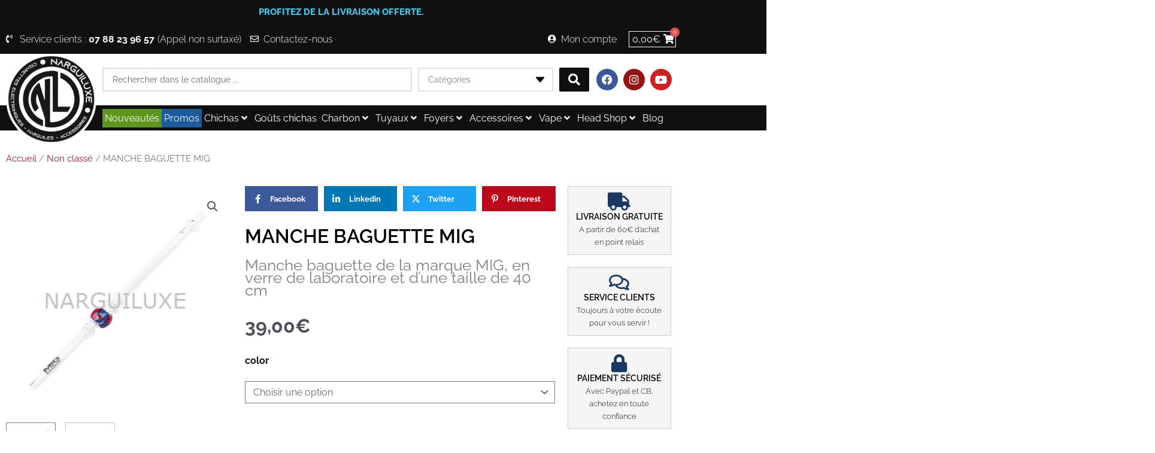

--- FILE ---
content_type: text/html; charset=UTF-8
request_url: https://www.narguiluxe.com/shop/non-classe/manche-baguette-mig/
body_size: 57127
content:
<!DOCTYPE html>
<html lang="fr-FR">
<head>
<meta charset="UTF-8">
<meta name="viewport" content="width=device-width, initial-scale=1">
	<link rel="profile" href="https://gmpg.org/xfn/11"> 
	<meta name='robots' content='index, follow, max-image-preview:large, max-snippet:-1, max-video-preview:-1' />

	<!-- This site is optimized with the Yoast SEO Premium plugin v26.8 (Yoast SEO v26.8) - https://yoast.com/product/yoast-seo-premium-wordpress/ -->
	<title>MANCHE BAGUETTE MIG - Disponible sur NARGUILUXE.COM</title>
<link data-rocket-preload as="style" href="https://fonts.googleapis.com/css?family=Raleway%3A400%2C&#038;display=swap" rel="preload">
<link href="https://fonts.googleapis.com/css?family=Raleway%3A400%2C&#038;display=swap" media="print" onload="this.media=&#039;all&#039;" rel="stylesheet">
<noscript data-wpr-hosted-gf-parameters=""><link rel="stylesheet" href="https://fonts.googleapis.com/css?family=Raleway%3A400%2C&#038;display=swap"></noscript>
	<meta name="description" content="Narguiluxe le numéro 1 de la vente en ligne de chicha de qualité à petit prix. MANCHE BAGUETTE MIG - Disponible sur NARGUILUXE.COM" />
	<link rel="canonical" href="https://www.narguiluxe.com/shop/non-classe/manche-baguette-mig/" />
	<meta property="og:locale" content="fr_FR" />
	<meta property="og:type" content="article" />
	<meta property="og:title" content="MANCHE BAGUETTE MIG" />
	<meta property="og:description" content="Narguiluxe le numéro 1 de la vente en ligne de chicha de qualité à petit prix. MANCHE BAGUETTE MIG - Disponible sur NARGUILUXE.COM" />
	<meta property="og:url" content="https://www.narguiluxe.com/shop/non-classe/manche-baguette-mig/" />
	<meta property="og:site_name" content="NarguiLuxe" />
	<meta property="article:publisher" content="https://www.facebook.com/optitsalonais13/" />
	<meta property="article:modified_time" content="2020-09-16T12:32:20+00:00" />
	<meta property="og:image" content="https://www.narguiluxe.com/wp-content/uploads/2017/01/Manche-MIG-RedBlue-magic-glass1.png" />
	<meta property="og:image:width" content="350" />
	<meta property="og:image:height" content="350" />
	<meta property="og:image:type" content="image/png" />
	<meta name="twitter:card" content="summary_large_image" />
	<meta name="twitter:label1" content="Durée de lecture estimée" />
	<meta name="twitter:data1" content="1 minute" />
	<script type="application/ld+json" class="yoast-schema-graph">{"@context":"https://schema.org","@graph":[{"@type":"WebPage","@id":"https://www.narguiluxe.com/shop/non-classe/manche-baguette-mig/","url":"https://www.narguiluxe.com/shop/non-classe/manche-baguette-mig/","name":"MANCHE BAGUETTE MIG - Disponible sur NARGUILUXE.COM","isPartOf":{"@id":"https://www.narguiluxe.com/#website"},"primaryImageOfPage":{"@id":"https://www.narguiluxe.com/shop/non-classe/manche-baguette-mig/#primaryimage"},"image":{"@id":"https://www.narguiluxe.com/shop/non-classe/manche-baguette-mig/#primaryimage"},"thumbnailUrl":"https://www.narguiluxe.com/wp-content/uploads/2017/01/Manche-MIG-RedBlue-magic-glass1.png","datePublished":"2017-01-25T21:02:57+00:00","dateModified":"2020-09-16T12:32:20+00:00","description":"Narguiluxe le numéro 1 de la vente en ligne de chicha de qualité à petit prix. MANCHE BAGUETTE MIG - Disponible sur NARGUILUXE.COM","breadcrumb":{"@id":"https://www.narguiluxe.com/shop/non-classe/manche-baguette-mig/#breadcrumb"},"inLanguage":"fr-FR","potentialAction":[{"@type":"ReadAction","target":["https://www.narguiluxe.com/shop/non-classe/manche-baguette-mig/"]}]},{"@type":"ImageObject","inLanguage":"fr-FR","@id":"https://www.narguiluxe.com/shop/non-classe/manche-baguette-mig/#primaryimage","url":"https://www.narguiluxe.com/wp-content/uploads/2017/01/Manche-MIG-RedBlue-magic-glass1.png","contentUrl":"https://www.narguiluxe.com/wp-content/uploads/2017/01/Manche-MIG-RedBlue-magic-glass1.png","width":350,"height":350,"caption":"MANCHE BAGUETTE MIG"},{"@type":"BreadcrumbList","@id":"https://www.narguiluxe.com/shop/non-classe/manche-baguette-mig/#breadcrumb","itemListElement":[{"@type":"ListItem","position":1,"name":"Accueil","item":"https://www.narguiluxe.com/"},{"@type":"ListItem","position":2,"name":"Produits","item":"https://www.narguiluxe.com/shop/"},{"@type":"ListItem","position":3,"name":"MANCHE BAGUETTE MIG"}]},{"@type":"WebSite","@id":"https://www.narguiluxe.com/#website","url":"https://www.narguiluxe.com/","name":"NarguiLuxe","description":"Acheter chichas, narguilés, cigarettes électroniques et chichas électroniques","publisher":{"@id":"https://www.narguiluxe.com/#organization"},"potentialAction":[{"@type":"SearchAction","target":{"@type":"EntryPoint","urlTemplate":"https://www.narguiluxe.com/?s={search_term_string}"},"query-input":{"@type":"PropertyValueSpecification","valueRequired":true,"valueName":"search_term_string"}}],"inLanguage":"fr-FR"},{"@type":"Organization","@id":"https://www.narguiluxe.com/#organization","name":"Narguiluxe","url":"https://www.narguiluxe.com/","logo":{"@type":"ImageObject","inLanguage":"fr-FR","@id":"https://www.narguiluxe.com/#/schema/logo/image/","url":"https://www.narguiluxe.com/wp-content/uploads/2019/09/FAVICON-NARGUILUXE.jpg","contentUrl":"https://www.narguiluxe.com/wp-content/uploads/2019/09/FAVICON-NARGUILUXE.jpg","width":2048,"height":2048,"caption":"Narguiluxe"},"image":{"@id":"https://www.narguiluxe.com/#/schema/logo/image/"},"sameAs":["https://www.facebook.com/optitsalonais13/","https://www.instagram.com/narguiluxe/"]}]}</script>
	<!-- / Yoast SEO Premium plugin. -->


<link rel='dns-prefetch' href='//fonts.googleapis.com' />
<link rel='dns-prefetch' href='//www.googletagmanager.com' />
<link rel='dns-prefetch' href='//pagead2.googlesyndication.com' />
<link href='https://fonts.gstatic.com' crossorigin rel='preconnect' />
<link rel="alternate" type="application/rss+xml" title="NarguiLuxe &raquo; Flux" href="https://www.narguiluxe.com/feed/" />
<link rel="alternate" type="application/rss+xml" title="NarguiLuxe &raquo; Flux des commentaires" href="https://www.narguiluxe.com/comments/feed/" />
<link rel="alternate" type="application/rss+xml" title="NarguiLuxe &raquo; MANCHE BAGUETTE MIG Flux des commentaires" href="https://www.narguiluxe.com/shop/non-classe/manche-baguette-mig/feed/" />
<link rel="preload" href="https://www.narguiluxe.com/wp-content/uploads/2024/10/NARGUILUXE-400.png" as="image" />
<link rel="alternate" title="oEmbed (JSON)" type="application/json+oembed" href="https://www.narguiluxe.com/wp-json/oembed/1.0/embed?url=https%3A%2F%2Fwww.narguiluxe.com%2Fshop%2Fnon-classe%2Fmanche-baguette-mig%2F" />
<link rel="alternate" title="oEmbed (XML)" type="text/xml+oembed" href="https://www.narguiluxe.com/wp-json/oembed/1.0/embed?url=https%3A%2F%2Fwww.narguiluxe.com%2Fshop%2Fnon-classe%2Fmanche-baguette-mig%2F&#038;format=xml" />
<style id='wp-img-auto-sizes-contain-inline-css'>
img:is([sizes=auto i],[sizes^="auto," i]){contain-intrinsic-size:3000px 1500px}
/*# sourceURL=wp-img-auto-sizes-contain-inline-css */
</style>
<link data-minify="1" rel='stylesheet' id='jet-menu-astra-css' href='https://www.narguiluxe.com/wp-content/cache/min/1/wp-content/plugins/jet-menu/integration/themes/astra/assets/css/style.css?ver=1769018681' media='all' />
<link rel='stylesheet' id='astra-theme-css-css' href='https://www.narguiluxe.com/wp-content/themes/astra/assets/css/minified/style.min.css?ver=4.12.0' media='all' />
<style id='astra-theme-css-inline-css'>
.ast-no-sidebar .entry-content .alignfull {margin-left: calc( -50vw + 50%);margin-right: calc( -50vw + 50%);max-width: 100vw;width: 100vw;}.ast-no-sidebar .entry-content .alignwide {margin-left: calc(-41vw + 50%);margin-right: calc(-41vw + 50%);max-width: unset;width: unset;}.ast-no-sidebar .entry-content .alignfull .alignfull,.ast-no-sidebar .entry-content .alignfull .alignwide,.ast-no-sidebar .entry-content .alignwide .alignfull,.ast-no-sidebar .entry-content .alignwide .alignwide,.ast-no-sidebar .entry-content .wp-block-column .alignfull,.ast-no-sidebar .entry-content .wp-block-column .alignwide{width: 100%;margin-left: auto;margin-right: auto;}.wp-block-gallery,.blocks-gallery-grid {margin: 0;}.wp-block-separator {max-width: 100px;}.wp-block-separator.is-style-wide,.wp-block-separator.is-style-dots {max-width: none;}.entry-content .has-2-columns .wp-block-column:first-child {padding-right: 10px;}.entry-content .has-2-columns .wp-block-column:last-child {padding-left: 10px;}@media (max-width: 782px) {.entry-content .wp-block-columns .wp-block-column {flex-basis: 100%;}.entry-content .has-2-columns .wp-block-column:first-child {padding-right: 0;}.entry-content .has-2-columns .wp-block-column:last-child {padding-left: 0;}}body .entry-content .wp-block-latest-posts {margin-left: 0;}body .entry-content .wp-block-latest-posts li {list-style: none;}.ast-no-sidebar .ast-container .entry-content .wp-block-latest-posts {margin-left: 0;}.ast-header-break-point .entry-content .alignwide {margin-left: auto;margin-right: auto;}.entry-content .blocks-gallery-item img {margin-bottom: auto;}.wp-block-pullquote {border-top: 4px solid #555d66;border-bottom: 4px solid #555d66;color: #40464d;}:root{--ast-post-nav-space:0;--ast-container-default-xlg-padding:6.67em;--ast-container-default-lg-padding:5.67em;--ast-container-default-slg-padding:4.34em;--ast-container-default-md-padding:3.34em;--ast-container-default-sm-padding:6.67em;--ast-container-default-xs-padding:2.4em;--ast-container-default-xxs-padding:1.4em;--ast-code-block-background:#EEEEEE;--ast-comment-inputs-background:#FAFAFA;--ast-normal-container-width:1200px;--ast-narrow-container-width:750px;--ast-blog-title-font-weight:normal;--ast-blog-meta-weight:inherit;--ast-global-color-primary:var(--ast-global-color-5);--ast-global-color-secondary:var(--ast-global-color-4);--ast-global-color-alternate-background:var(--ast-global-color-7);--ast-global-color-subtle-background:var(--ast-global-color-6);--ast-bg-style-guide:var( --ast-global-color-secondary,--ast-global-color-5 );--ast-shadow-style-guide:0px 0px 4px 0 #00000057;--ast-global-dark-bg-style:#fff;--ast-global-dark-lfs:#fbfbfb;--ast-widget-bg-color:#fafafa;--ast-wc-container-head-bg-color:#fbfbfb;--ast-title-layout-bg:#eeeeee;--ast-search-border-color:#e7e7e7;--ast-lifter-hover-bg:#e6e6e6;--ast-gallery-block-color:#000;--srfm-color-input-label:var(--ast-global-color-2);}html{font-size:100%;}a,.page-title{color:#000000;}a:hover,a:focus{color:var(--ast-global-color-1);}body,button,input,select,textarea,.ast-button,.ast-custom-button{font-family:'Raleway',sans-serif;font-weight:400;font-size:16px;font-size:1rem;line-height:var(--ast-body-line-height,1.35em);}blockquote{color:var(--ast-global-color-3);}p,.entry-content p{margin-bottom:1em;}.ast-site-identity .site-title a{color:var(--ast-global-color-2);}.site-title{font-size:35px;font-size:2.1875rem;display:block;}.site-header .site-description{font-size:15px;font-size:0.9375rem;display:none;}.entry-title{font-size:26px;font-size:1.625rem;}.archive .ast-article-post .ast-article-inner,.blog .ast-article-post .ast-article-inner,.archive .ast-article-post .ast-article-inner:hover,.blog .ast-article-post .ast-article-inner:hover{overflow:hidden;}h1,.entry-content :where(h1){font-size:32px;font-size:2rem;line-height:1.4em;}h2,.entry-content :where(h2){font-size:24px;font-size:1.5rem;line-height:1.3em;}h3,.entry-content :where(h3){font-size:20px;font-size:1.25rem;line-height:1.3em;}h4,.entry-content :where(h4){font-size:16px;font-size:1rem;line-height:1.2em;}h5,.entry-content :where(h5){font-size:16px;font-size:1rem;line-height:1.2em;}h6,.entry-content :where(h6){font-size:16px;font-size:1rem;line-height:1.25em;}::selection{background-color:#000000;color:#ffffff;}body,h1,h2,h3,h4,h5,h6,.entry-title a,.entry-content :where(h1,h2,h3,h4,h5,h6){color:var(--ast-global-color-3);}.tagcloud a:hover,.tagcloud a:focus,.tagcloud a.current-item{color:#ffffff;border-color:#000000;background-color:#000000;}input:focus,input[type="text"]:focus,input[type="email"]:focus,input[type="url"]:focus,input[type="password"]:focus,input[type="reset"]:focus,input[type="search"]:focus,textarea:focus{border-color:#000000;}input[type="radio"]:checked,input[type=reset],input[type="checkbox"]:checked,input[type="checkbox"]:hover:checked,input[type="checkbox"]:focus:checked,input[type=range]::-webkit-slider-thumb{border-color:#000000;background-color:#000000;box-shadow:none;}.site-footer a:hover + .post-count,.site-footer a:focus + .post-count{background:#000000;border-color:#000000;}.single .nav-links .nav-previous,.single .nav-links .nav-next{color:#000000;}.entry-meta,.entry-meta *{line-height:1.45;color:#000000;}.entry-meta a:not(.ast-button):hover,.entry-meta a:not(.ast-button):hover *,.entry-meta a:not(.ast-button):focus,.entry-meta a:not(.ast-button):focus *,.page-links > .page-link,.page-links .page-link:hover,.post-navigation a:hover{color:var(--ast-global-color-1);}#cat option,.secondary .calendar_wrap thead a,.secondary .calendar_wrap thead a:visited{color:#000000;}.secondary .calendar_wrap #today,.ast-progress-val span{background:#000000;}.secondary a:hover + .post-count,.secondary a:focus + .post-count{background:#000000;border-color:#000000;}.calendar_wrap #today > a{color:#ffffff;}.page-links .page-link,.single .post-navigation a{color:#000000;}.ast-search-menu-icon .search-form button.search-submit{padding:0 4px;}.ast-search-menu-icon form.search-form{padding-right:0;}.ast-header-search .ast-search-menu-icon.ast-dropdown-active .search-form,.ast-header-search .ast-search-menu-icon.ast-dropdown-active .search-field:focus{transition:all 0.2s;}.search-form input.search-field:focus{outline:none;}.widget-title,.widget .wp-block-heading{font-size:22px;font-size:1.375rem;color:var(--ast-global-color-3);}.ast-search-menu-icon.slide-search a:focus-visible:focus-visible,.astra-search-icon:focus-visible,#close:focus-visible,a:focus-visible,.ast-menu-toggle:focus-visible,.site .skip-link:focus-visible,.wp-block-loginout input:focus-visible,.wp-block-search.wp-block-search__button-inside .wp-block-search__inside-wrapper,.ast-header-navigation-arrow:focus-visible,.woocommerce .wc-proceed-to-checkout > .checkout-button:focus-visible,.woocommerce .woocommerce-MyAccount-navigation ul li a:focus-visible,.ast-orders-table__row .ast-orders-table__cell:focus-visible,.woocommerce .woocommerce-order-details .order-again > .button:focus-visible,.woocommerce .woocommerce-message a.button.wc-forward:focus-visible,.woocommerce #minus_qty:focus-visible,.woocommerce #plus_qty:focus-visible,a#ast-apply-coupon:focus-visible,.woocommerce .woocommerce-info a:focus-visible,.woocommerce .astra-shop-summary-wrap a:focus-visible,.woocommerce a.wc-forward:focus-visible,#ast-apply-coupon:focus-visible,.woocommerce-js .woocommerce-mini-cart-item a.remove:focus-visible,#close:focus-visible,.button.search-submit:focus-visible,#search_submit:focus,.normal-search:focus-visible,.ast-header-account-wrap:focus-visible,.woocommerce .ast-on-card-button.ast-quick-view-trigger:focus,.astra-cart-drawer-close:focus,.ast-single-variation:focus,.ast-woocommerce-product-gallery__image:focus,.ast-button:focus,.woocommerce-product-gallery--with-images [data-controls="prev"]:focus-visible,.woocommerce-product-gallery--with-images [data-controls="next"]:focus-visible,.ast-builder-button-wrap:has(.ast-custom-button-link:focus),.ast-builder-button-wrap .ast-custom-button-link:focus{outline-style:dotted;outline-color:inherit;outline-width:thin;}input:focus,input[type="text"]:focus,input[type="email"]:focus,input[type="url"]:focus,input[type="password"]:focus,input[type="reset"]:focus,input[type="search"]:focus,input[type="number"]:focus,textarea:focus,.wp-block-search__input:focus,[data-section="section-header-mobile-trigger"] .ast-button-wrap .ast-mobile-menu-trigger-minimal:focus,.ast-mobile-popup-drawer.active .menu-toggle-close:focus,.woocommerce-ordering select.orderby:focus,#ast-scroll-top:focus,#coupon_code:focus,.woocommerce-page #comment:focus,.woocommerce #reviews #respond input#submit:focus,.woocommerce a.add_to_cart_button:focus,.woocommerce .button.single_add_to_cart_button:focus,.woocommerce .woocommerce-cart-form button:focus,.woocommerce .woocommerce-cart-form__cart-item .quantity .qty:focus,.woocommerce .woocommerce-billing-fields .woocommerce-billing-fields__field-wrapper .woocommerce-input-wrapper > .input-text:focus,.woocommerce #order_comments:focus,.woocommerce #place_order:focus,.woocommerce .woocommerce-address-fields .woocommerce-address-fields__field-wrapper .woocommerce-input-wrapper > .input-text:focus,.woocommerce .woocommerce-MyAccount-content form button:focus,.woocommerce .woocommerce-MyAccount-content .woocommerce-EditAccountForm .woocommerce-form-row .woocommerce-Input.input-text:focus,.woocommerce .ast-woocommerce-container .woocommerce-pagination ul.page-numbers li a:focus,body #content .woocommerce form .form-row .select2-container--default .select2-selection--single:focus,#ast-coupon-code:focus,.woocommerce.woocommerce-js .quantity input[type=number]:focus,.woocommerce-js .woocommerce-mini-cart-item .quantity input[type=number]:focus,.woocommerce p#ast-coupon-trigger:focus{border-style:dotted;border-color:inherit;border-width:thin;}input{outline:none;}.woocommerce-js input[type=text]:focus,.woocommerce-js input[type=email]:focus,.woocommerce-js textarea:focus,input[type=number]:focus,.comments-area textarea#comment:focus,.comments-area textarea#comment:active,.comments-area .ast-comment-formwrap input[type="text"]:focus,.comments-area .ast-comment-formwrap input[type="text"]:active{outline-style:unset;outline-color:inherit;outline-width:thin;}.main-header-menu .menu-link,.ast-header-custom-item a{color:var(--ast-global-color-3);}.main-header-menu .menu-item:hover > .menu-link,.main-header-menu .menu-item:hover > .ast-menu-toggle,.main-header-menu .ast-masthead-custom-menu-items a:hover,.main-header-menu .menu-item.focus > .menu-link,.main-header-menu .menu-item.focus > .ast-menu-toggle,.main-header-menu .current-menu-item > .menu-link,.main-header-menu .current-menu-ancestor > .menu-link,.main-header-menu .current-menu-item > .ast-menu-toggle,.main-header-menu .current-menu-ancestor > .ast-menu-toggle{color:#000000;}.header-main-layout-3 .ast-main-header-bar-alignment{margin-right:auto;}.header-main-layout-2 .site-header-section-left .ast-site-identity{text-align:left;}.ast-logo-title-inline .site-logo-img{padding-right:1em;}.site-logo-img img{ transition:all 0.2s linear;}body .ast-oembed-container *{position:absolute;top:0;width:100%;height:100%;left:0;}body .wp-block-embed-pocket-casts .ast-oembed-container *{position:unset;}.ast-header-break-point .ast-mobile-menu-buttons-minimal.menu-toggle{background:transparent;color:#000000;}.ast-header-break-point .ast-mobile-menu-buttons-outline.menu-toggle{background:transparent;border:1px solid #000000;color:#000000;}.ast-header-break-point .ast-mobile-menu-buttons-fill.menu-toggle{background:#000000;}.ast-single-post-featured-section + article {margin-top: 2em;}.site-content .ast-single-post-featured-section img {width: 100%;overflow: hidden;object-fit: cover;}.site > .ast-single-related-posts-container {margin-top: 0;}@media (min-width: 922px) {.ast-desktop .ast-container--narrow {max-width: var(--ast-narrow-container-width);margin: 0 auto;}}.ast-page-builder-template .hentry {margin: 0;}.ast-page-builder-template .site-content > .ast-container {max-width: 100%;padding: 0;}.ast-page-builder-template .site .site-content #primary {padding: 0;margin: 0;}.ast-page-builder-template .no-results {text-align: center;margin: 4em auto;}.ast-page-builder-template .ast-pagination {padding: 2em;}.ast-page-builder-template .entry-header.ast-no-title.ast-no-thumbnail {margin-top: 0;}.ast-page-builder-template .entry-header.ast-header-without-markup {margin-top: 0;margin-bottom: 0;}.ast-page-builder-template .entry-header.ast-no-title.ast-no-meta {margin-bottom: 0;}.ast-page-builder-template.single .post-navigation {padding-bottom: 2em;}.ast-page-builder-template.single-post .site-content > .ast-container {max-width: 100%;}.ast-page-builder-template .entry-header {margin-top: 4em;margin-left: auto;margin-right: auto;padding-left: 20px;padding-right: 20px;}.single.ast-page-builder-template .entry-header {padding-left: 20px;padding-right: 20px;}.ast-page-builder-template .ast-archive-description {margin: 4em auto 0;padding-left: 20px;padding-right: 20px;}.ast-page-builder-template.ast-no-sidebar .entry-content .alignwide {margin-left: 0;margin-right: 0;}.footer-adv .footer-adv-overlay{border-top-style:solid;border-top-color:#7a7a7a;}@media( max-width: 420px ) {.single .nav-links .nav-previous,.single .nav-links .nav-next {width: 100%;text-align: center;}}.wp-block-buttons.aligncenter{justify-content:center;}@media (min-width:1200px){.wp-block-group .has-background{padding:20px;}}.wp-block-image.aligncenter{margin-left:auto;margin-right:auto;}.wp-block-table.aligncenter{margin-left:auto;margin-right:auto;}.wp-block-buttons .wp-block-button.is-style-outline .wp-block-button__link.wp-element-button,.ast-outline-button,.wp-block-uagb-buttons-child .uagb-buttons-repeater.ast-outline-button{border-top-width:2px;border-right-width:2px;border-bottom-width:2px;border-left-width:2px;font-family:inherit;font-weight:inherit;line-height:1em;}.wp-block-button .wp-block-button__link.wp-element-button.is-style-outline:not(.has-background),.wp-block-button.is-style-outline>.wp-block-button__link.wp-element-button:not(.has-background),.ast-outline-button{background-color:transparent;}.entry-content[data-ast-blocks-layout] > figure{margin-bottom:1em;}.elementor-widget-container .elementor-loop-container .e-loop-item[data-elementor-type="loop-item"]{width:100%;}@media (max-width:921px){.ast-left-sidebar #content > .ast-container{display:flex;flex-direction:column-reverse;width:100%;}.ast-separate-container .ast-article-post,.ast-separate-container .ast-article-single{padding:1.5em 2.14em;}.ast-author-box img.avatar{margin:20px 0 0 0;}}@media (min-width:922px){.ast-separate-container.ast-right-sidebar #primary,.ast-separate-container.ast-left-sidebar #primary{border:0;}.search-no-results.ast-separate-container #primary{margin-bottom:4em;}}.wp-block-button .wp-block-button__link{color:#ffffff;}.wp-block-button .wp-block-button__link:hover,.wp-block-button .wp-block-button__link:focus{color:#ffffff;background-color:var(--ast-global-color-1);border-color:var(--ast-global-color-1);}.elementor-widget-heading h1.elementor-heading-title{line-height:1.4em;}.elementor-widget-heading h2.elementor-heading-title{line-height:1.3em;}.elementor-widget-heading h3.elementor-heading-title{line-height:1.3em;}.elementor-widget-heading h4.elementor-heading-title{line-height:1.2em;}.elementor-widget-heading h5.elementor-heading-title{line-height:1.2em;}.elementor-widget-heading h6.elementor-heading-title{line-height:1.25em;}.wp-block-button .wp-block-button__link{border-top-width:0;border-right-width:0;border-left-width:0;border-bottom-width:0;border-color:#000000;background-color:#000000;color:#ffffff;font-family:inherit;font-weight:inherit;line-height:1em;padding-top:10px;padding-right:40px;padding-bottom:10px;padding-left:40px;}.menu-toggle,button,.ast-button,.ast-custom-button,.button,input#submit,input[type="button"],input[type="submit"],input[type="reset"]{border-style:solid;border-top-width:0;border-right-width:0;border-left-width:0;border-bottom-width:0;color:#ffffff;border-color:#000000;background-color:#000000;padding-top:10px;padding-right:40px;padding-bottom:10px;padding-left:40px;font-family:inherit;font-weight:inherit;line-height:1em;}button:focus,.menu-toggle:hover,button:hover,.ast-button:hover,.ast-custom-button:hover .button:hover,.ast-custom-button:hover ,input[type=reset]:hover,input[type=reset]:focus,input#submit:hover,input#submit:focus,input[type="button"]:hover,input[type="button"]:focus,input[type="submit"]:hover,input[type="submit"]:focus{color:#ffffff;background-color:var(--ast-global-color-1);border-color:var(--ast-global-color-1);}@media (max-width:921px){.ast-mobile-header-stack .main-header-bar .ast-search-menu-icon{display:inline-block;}.ast-header-break-point.ast-header-custom-item-outside .ast-mobile-header-stack .main-header-bar .ast-search-icon{margin:0;}.ast-comment-avatar-wrap img{max-width:2.5em;}.ast-comment-meta{padding:0 1.8888em 1.3333em;}.ast-separate-container .ast-comment-list li.depth-1{padding:1.5em 2.14em;}.ast-separate-container .comment-respond{padding:2em 2.14em;}}@media (min-width:544px){.ast-container{max-width:100%;}}@media (max-width:544px){.ast-separate-container .ast-article-post,.ast-separate-container .ast-article-single,.ast-separate-container .comments-title,.ast-separate-container .ast-archive-description{padding:1.5em 1em;}.ast-separate-container #content .ast-container{padding-left:0.54em;padding-right:0.54em;}.ast-separate-container .ast-comment-list .bypostauthor{padding:.5em;}.ast-search-menu-icon.ast-dropdown-active .search-field{width:170px;}.site-branding img,.site-header .site-logo-img .custom-logo-link img{max-width:100%;}} #ast-mobile-header .ast-site-header-cart-li a{pointer-events:none;}body,.ast-separate-container{background-color:#ffffff;}.ast-no-sidebar.ast-separate-container .entry-content .alignfull {margin-left: -6.67em;margin-right: -6.67em;width: auto;}@media (max-width: 1200px) {.ast-no-sidebar.ast-separate-container .entry-content .alignfull {margin-left: -2.4em;margin-right: -2.4em;}}@media (max-width: 768px) {.ast-no-sidebar.ast-separate-container .entry-content .alignfull {margin-left: -2.14em;margin-right: -2.14em;}}@media (max-width: 544px) {.ast-no-sidebar.ast-separate-container .entry-content .alignfull {margin-left: -1em;margin-right: -1em;}}.ast-no-sidebar.ast-separate-container .entry-content .alignwide {margin-left: -20px;margin-right: -20px;}.ast-no-sidebar.ast-separate-container .entry-content .wp-block-column .alignfull,.ast-no-sidebar.ast-separate-container .entry-content .wp-block-column .alignwide {margin-left: auto;margin-right: auto;width: 100%;}@media (max-width:921px){.site-title{display:block;}.site-header .site-description{display:none;}h1,.entry-content :where(h1){font-size:30px;}h2,.entry-content :where(h2){font-size:25px;}h3,.entry-content :where(h3){font-size:20px;}}@media (max-width:544px){.site-title{display:block;}.site-header .site-description{display:none;}h1,.entry-content :where(h1){font-size:30px;}h2,.entry-content :where(h2){font-size:25px;}h3,.entry-content :where(h3){font-size:20px;}}@media (max-width:921px){html{font-size:91.2%;}}@media (max-width:544px){html{font-size:91.2%;}}@media (min-width:922px){.ast-container{max-width:1240px;}}@font-face {font-family: "Astra";src: url(https://www.narguiluxe.com/wp-content/themes/astra/assets/fonts/astra.woff) format("woff"),url(https://www.narguiluxe.com/wp-content/themes/astra/assets/fonts/astra.ttf) format("truetype"),url(https://www.narguiluxe.com/wp-content/themes/astra/assets/fonts/astra.svg#astra) format("svg");font-weight: normal;font-style: normal;font-display: fallback;}@media (max-width:921px) {.main-header-bar .main-header-bar-navigation{display:none;}}.ast-desktop .main-header-menu.submenu-with-border .sub-menu,.ast-desktop .main-header-menu.submenu-with-border .astra-full-megamenu-wrapper{border-color:#000000;}.ast-desktop .main-header-menu.submenu-with-border .sub-menu{border-top-width:2px;border-style:solid;}.ast-desktop .main-header-menu.submenu-with-border .sub-menu .sub-menu{top:-2px;}.ast-desktop .main-header-menu.submenu-with-border .sub-menu .menu-link,.ast-desktop .main-header-menu.submenu-with-border .children .menu-link{border-bottom-width:0px;border-style:solid;border-color:#eaeaea;}@media (min-width:922px){.main-header-menu .sub-menu .menu-item.ast-left-align-sub-menu:hover > .sub-menu,.main-header-menu .sub-menu .menu-item.ast-left-align-sub-menu.focus > .sub-menu{margin-left:-0px;}}.ast-small-footer{border-top-style:solid;border-top-width:1px;border-top-color:#7a7a7a;}.ast-small-footer-wrap{text-align:center;}.site .comments-area{padding-bottom:3em;}.ast-header-break-point.ast-header-custom-item-inside .main-header-bar .main-header-bar-navigation .ast-search-icon {display: none;}.ast-header-break-point.ast-header-custom-item-inside .main-header-bar .ast-search-menu-icon .search-form {padding: 0;display: block;overflow: hidden;}.ast-header-break-point .ast-header-custom-item .widget:last-child {margin-bottom: 1em;}.ast-header-custom-item .widget {margin: 0.5em;display: inline-block;vertical-align: middle;}.ast-header-custom-item .widget p {margin-bottom: 0;}.ast-header-custom-item .widget li {width: auto;}.ast-header-custom-item-inside .button-custom-menu-item .menu-link {display: none;}.ast-header-custom-item-inside.ast-header-break-point .button-custom-menu-item .ast-custom-button-link {display: none;}.ast-header-custom-item-inside.ast-header-break-point .button-custom-menu-item .menu-link {display: block;}.ast-header-break-point.ast-header-custom-item-outside .main-header-bar .ast-search-icon {margin-right: 1em;}.ast-header-break-point.ast-header-custom-item-inside .main-header-bar .ast-search-menu-icon .search-field,.ast-header-break-point.ast-header-custom-item-inside .main-header-bar .ast-search-menu-icon.ast-inline-search .search-field {width: 100%;padding-right: 5.5em;}.ast-header-break-point.ast-header-custom-item-inside .main-header-bar .ast-search-menu-icon .search-submit {display: block;position: absolute;height: 100%;top: 0;right: 0;padding: 0 1em;border-radius: 0;}.ast-header-break-point .ast-header-custom-item .ast-masthead-custom-menu-items {padding-left: 20px;padding-right: 20px;margin-bottom: 1em;margin-top: 1em;}.ast-header-custom-item-inside.ast-header-break-point .button-custom-menu-item {padding-left: 0;padding-right: 0;margin-top: 0;margin-bottom: 0;}.astra-icon-down_arrow::after {content: "\e900";font-family: Astra;}.astra-icon-close::after {content: "\e5cd";font-family: Astra;}.astra-icon-drag_handle::after {content: "\e25d";font-family: Astra;}.astra-icon-format_align_justify::after {content: "\e235";font-family: Astra;}.astra-icon-menu::after {content: "\e5d2";font-family: Astra;}.astra-icon-reorder::after {content: "\e8fe";font-family: Astra;}.astra-icon-search::after {content: "\e8b6";font-family: Astra;}.astra-icon-zoom_in::after {content: "\e56b";font-family: Astra;}.astra-icon-check-circle::after {content: "\e901";font-family: Astra;}.astra-icon-shopping-cart::after {content: "\f07a";font-family: Astra;}.astra-icon-shopping-bag::after {content: "\f290";font-family: Astra;}.astra-icon-shopping-basket::after {content: "\f291";font-family: Astra;}.astra-icon-circle-o::after {content: "\e903";font-family: Astra;}.astra-icon-certificate::after {content: "\e902";font-family: Astra;}blockquote {padding: 1.2em;}:root .has-ast-global-color-0-color{color:var(--ast-global-color-0);}:root .has-ast-global-color-0-background-color{background-color:var(--ast-global-color-0);}:root .wp-block-button .has-ast-global-color-0-color{color:var(--ast-global-color-0);}:root .wp-block-button .has-ast-global-color-0-background-color{background-color:var(--ast-global-color-0);}:root .has-ast-global-color-1-color{color:var(--ast-global-color-1);}:root .has-ast-global-color-1-background-color{background-color:var(--ast-global-color-1);}:root .wp-block-button .has-ast-global-color-1-color{color:var(--ast-global-color-1);}:root .wp-block-button .has-ast-global-color-1-background-color{background-color:var(--ast-global-color-1);}:root .has-ast-global-color-2-color{color:var(--ast-global-color-2);}:root .has-ast-global-color-2-background-color{background-color:var(--ast-global-color-2);}:root .wp-block-button .has-ast-global-color-2-color{color:var(--ast-global-color-2);}:root .wp-block-button .has-ast-global-color-2-background-color{background-color:var(--ast-global-color-2);}:root .has-ast-global-color-3-color{color:var(--ast-global-color-3);}:root .has-ast-global-color-3-background-color{background-color:var(--ast-global-color-3);}:root .wp-block-button .has-ast-global-color-3-color{color:var(--ast-global-color-3);}:root .wp-block-button .has-ast-global-color-3-background-color{background-color:var(--ast-global-color-3);}:root .has-ast-global-color-4-color{color:var(--ast-global-color-4);}:root .has-ast-global-color-4-background-color{background-color:var(--ast-global-color-4);}:root .wp-block-button .has-ast-global-color-4-color{color:var(--ast-global-color-4);}:root .wp-block-button .has-ast-global-color-4-background-color{background-color:var(--ast-global-color-4);}:root .has-ast-global-color-5-color{color:var(--ast-global-color-5);}:root .has-ast-global-color-5-background-color{background-color:var(--ast-global-color-5);}:root .wp-block-button .has-ast-global-color-5-color{color:var(--ast-global-color-5);}:root .wp-block-button .has-ast-global-color-5-background-color{background-color:var(--ast-global-color-5);}:root .has-ast-global-color-6-color{color:var(--ast-global-color-6);}:root .has-ast-global-color-6-background-color{background-color:var(--ast-global-color-6);}:root .wp-block-button .has-ast-global-color-6-color{color:var(--ast-global-color-6);}:root .wp-block-button .has-ast-global-color-6-background-color{background-color:var(--ast-global-color-6);}:root .has-ast-global-color-7-color{color:var(--ast-global-color-7);}:root .has-ast-global-color-7-background-color{background-color:var(--ast-global-color-7);}:root .wp-block-button .has-ast-global-color-7-color{color:var(--ast-global-color-7);}:root .wp-block-button .has-ast-global-color-7-background-color{background-color:var(--ast-global-color-7);}:root .has-ast-global-color-8-color{color:var(--ast-global-color-8);}:root .has-ast-global-color-8-background-color{background-color:var(--ast-global-color-8);}:root .wp-block-button .has-ast-global-color-8-color{color:var(--ast-global-color-8);}:root .wp-block-button .has-ast-global-color-8-background-color{background-color:var(--ast-global-color-8);}:root{--ast-global-color-0:#0170B9;--ast-global-color-1:#3a3a3a;--ast-global-color-2:#3a3a3a;--ast-global-color-3:#4B4F58;--ast-global-color-4:#F5F5F5;--ast-global-color-5:#FFFFFF;--ast-global-color-6:#E5E5E5;--ast-global-color-7:#424242;--ast-global-color-8:#000000;}:root {--ast-border-color : #dddddd;}.ast-breadcrumbs .trail-browse,.ast-breadcrumbs .trail-items,.ast-breadcrumbs .trail-items li{display:inline-block;margin:0;padding:0;border:none;background:inherit;text-indent:0;text-decoration:none;}.ast-breadcrumbs .trail-browse{font-size:inherit;font-style:inherit;font-weight:inherit;color:inherit;}.ast-breadcrumbs .trail-items{list-style:none;}.trail-items li::after{padding:0 0.3em;content:"\00bb";}.trail-items li:last-of-type::after{display:none;}h1,h2,h3,h4,h5,h6,.entry-content :where(h1,h2,h3,h4,h5,h6){color:var(--ast-global-color-2);}.elementor-posts-container [CLASS*="ast-width-"]{width:100%;}.elementor-template-full-width .ast-container{display:block;}.elementor-screen-only,.screen-reader-text,.screen-reader-text span,.ui-helper-hidden-accessible{top:0 !important;}@media (max-width:544px){.elementor-element .elementor-wc-products .woocommerce[class*="columns-"] ul.products li.product{width:auto;margin:0;}.elementor-element .woocommerce .woocommerce-result-count{float:none;}}.ast-header-break-point .main-header-bar{border-bottom-width:1px;}@media (min-width:922px){.main-header-bar{border-bottom-width:1px;}}.main-header-menu .menu-item, #astra-footer-menu .menu-item, .main-header-bar .ast-masthead-custom-menu-items{-js-display:flex;display:flex;-webkit-box-pack:center;-webkit-justify-content:center;-moz-box-pack:center;-ms-flex-pack:center;justify-content:center;-webkit-box-orient:vertical;-webkit-box-direction:normal;-webkit-flex-direction:column;-moz-box-orient:vertical;-moz-box-direction:normal;-ms-flex-direction:column;flex-direction:column;}.main-header-menu > .menu-item > .menu-link, #astra-footer-menu > .menu-item > .menu-link{height:100%;-webkit-box-align:center;-webkit-align-items:center;-moz-box-align:center;-ms-flex-align:center;align-items:center;-js-display:flex;display:flex;}.ast-primary-menu-disabled .main-header-bar .ast-masthead-custom-menu-items{flex:unset;}.main-header-menu .sub-menu .menu-item.menu-item-has-children > .menu-link:after{position:absolute;right:1em;top:50%;transform:translate(0,-50%) rotate(270deg);}.ast-header-break-point .main-header-bar .main-header-bar-navigation .page_item_has_children > .ast-menu-toggle::before, .ast-header-break-point .main-header-bar .main-header-bar-navigation .menu-item-has-children > .ast-menu-toggle::before, .ast-mobile-popup-drawer .main-header-bar-navigation .menu-item-has-children>.ast-menu-toggle::before, .ast-header-break-point .ast-mobile-header-wrap .main-header-bar-navigation .menu-item-has-children > .ast-menu-toggle::before{font-weight:bold;content:"\e900";font-family:Astra;text-decoration:inherit;display:inline-block;}.ast-header-break-point .main-navigation ul.sub-menu .menu-item .menu-link:before{content:"\e900";font-family:Astra;font-size:.65em;text-decoration:inherit;display:inline-block;transform:translate(0, -2px) rotateZ(270deg);margin-right:5px;}.widget_search .search-form:after{font-family:Astra;font-size:1.2em;font-weight:normal;content:"\e8b6";position:absolute;top:50%;right:15px;transform:translate(0, -50%);}.astra-search-icon::before{content:"\e8b6";font-family:Astra;font-style:normal;font-weight:normal;text-decoration:inherit;text-align:center;-webkit-font-smoothing:antialiased;-moz-osx-font-smoothing:grayscale;z-index:3;}.main-header-bar .main-header-bar-navigation .page_item_has_children > a:after, .main-header-bar .main-header-bar-navigation .menu-item-has-children > a:after, .menu-item-has-children .ast-header-navigation-arrow:after{content:"\e900";display:inline-block;font-family:Astra;font-size:.6rem;font-weight:bold;text-rendering:auto;-webkit-font-smoothing:antialiased;-moz-osx-font-smoothing:grayscale;margin-left:10px;line-height:normal;}.menu-item-has-children .sub-menu .ast-header-navigation-arrow:after{margin-left:0;}.ast-mobile-popup-drawer .main-header-bar-navigation .ast-submenu-expanded>.ast-menu-toggle::before{transform:rotateX(180deg);}.ast-header-break-point .main-header-bar-navigation .menu-item-has-children > .menu-link:after{display:none;}@media (min-width:922px){.ast-builder-menu .main-navigation > ul > li:last-child a{margin-right:0;}}.ast-separate-container .ast-article-inner{background-color:transparent;background-image:none;}.ast-separate-container .ast-article-post{background-color:var(--ast-global-color-5);}@media (max-width:921px){.ast-separate-container .ast-article-post{background-color:var(--ast-global-color-5);}}@media (max-width:544px){.ast-separate-container .ast-article-post{background-color:var(--ast-global-color-5);}}.ast-separate-container .ast-article-single:not(.ast-related-post), .woocommerce.ast-separate-container .ast-woocommerce-container, .ast-separate-container .error-404, .ast-separate-container .no-results, .single.ast-separate-container  .ast-author-meta, .ast-separate-container .related-posts-title-wrapper, .ast-separate-container .comments-count-wrapper, .ast-box-layout.ast-plain-container .site-content, .ast-padded-layout.ast-plain-container .site-content, .ast-separate-container .ast-archive-description, .ast-separate-container .comments-area .comment-respond, .ast-separate-container .comments-area .ast-comment-list li, .ast-separate-container .comments-area .comments-title{background-color:var(--ast-global-color-5);}@media (max-width:921px){.ast-separate-container .ast-article-single:not(.ast-related-post), .woocommerce.ast-separate-container .ast-woocommerce-container, .ast-separate-container .error-404, .ast-separate-container .no-results, .single.ast-separate-container  .ast-author-meta, .ast-separate-container .related-posts-title-wrapper, .ast-separate-container .comments-count-wrapper, .ast-box-layout.ast-plain-container .site-content, .ast-padded-layout.ast-plain-container .site-content, .ast-separate-container .ast-archive-description{background-color:var(--ast-global-color-5);}}@media (max-width:544px){.ast-separate-container .ast-article-single:not(.ast-related-post), .woocommerce.ast-separate-container .ast-woocommerce-container, .ast-separate-container .error-404, .ast-separate-container .no-results, .single.ast-separate-container  .ast-author-meta, .ast-separate-container .related-posts-title-wrapper, .ast-separate-container .comments-count-wrapper, .ast-box-layout.ast-plain-container .site-content, .ast-padded-layout.ast-plain-container .site-content, .ast-separate-container .ast-archive-description{background-color:var(--ast-global-color-5);}}.ast-separate-container.ast-two-container #secondary .widget{background-color:var(--ast-global-color-5);}@media (max-width:921px){.ast-separate-container.ast-two-container #secondary .widget{background-color:var(--ast-global-color-5);}}@media (max-width:544px){.ast-separate-container.ast-two-container #secondary .widget{background-color:var(--ast-global-color-5);}}:root{--e-global-color-astglobalcolor0:#0170B9;--e-global-color-astglobalcolor1:#3a3a3a;--e-global-color-astglobalcolor2:#3a3a3a;--e-global-color-astglobalcolor3:#4B4F58;--e-global-color-astglobalcolor4:#F5F5F5;--e-global-color-astglobalcolor5:#FFFFFF;--e-global-color-astglobalcolor6:#E5E5E5;--e-global-color-astglobalcolor7:#424242;--e-global-color-astglobalcolor8:#000000;}.comment-reply-title{font-size:26px;font-size:1.625rem;}.ast-comment-meta{line-height:1.666666667;color:#000000;font-size:13px;font-size:0.8125rem;}.ast-comment-list #cancel-comment-reply-link{font-size:16px;font-size:1rem;}.comments-count-wrapper {padding: 2em 0;}.comments-count-wrapper .comments-title {font-weight: normal;word-wrap: break-word;}.ast-comment-list {margin: 0;word-wrap: break-word;padding-bottom: 0.5em;list-style: none;}.site-content article .comments-area {border-top: 1px solid var(--ast-single-post-border,var(--ast-border-color));}.ast-comment-list li {list-style: none;}.ast-comment-list li.depth-1 .ast-comment,.ast-comment-list li.depth-2 .ast-comment {border-bottom: 1px solid #eeeeee;}.ast-comment-list .comment-respond {padding: 1em 0;border-bottom: 1px solid #dddddd;}.ast-comment-list .comment-respond .comment-reply-title {margin-top: 0;padding-top: 0;}.ast-comment-list .comment-respond p {margin-bottom: .5em;}.ast-comment-list .ast-comment-edit-reply-wrap {-js-display: flex;display: flex;justify-content: flex-end;}.ast-comment-list .ast-edit-link {flex: 1;}.ast-comment-list .comment-awaiting-moderation {margin-bottom: 0;}.ast-comment {padding: 1em 0 ;}.ast-comment-avatar-wrap img {border-radius: 50%;}.ast-comment-content {clear: both;}.ast-comment-cite-wrap {text-align: left;}.ast-comment-cite-wrap cite {font-style: normal;}.comment-reply-title {padding-top: 1em;font-weight: normal;line-height: 1.65;}.ast-comment-meta {margin-bottom: 0.5em;}.comments-area {border-top: 1px solid #eeeeee;margin-top: 2em;}.comments-area .comment-form-comment {width: 100%;border: none;margin: 0;padding: 0;}.comments-area .comment-notes,.comments-area .comment-textarea,.comments-area .form-allowed-tags {margin-bottom: 1.5em;}.comments-area .form-submit {margin-bottom: 0;}.comments-area textarea#comment,.comments-area .ast-comment-formwrap input[type="text"] {width: 100%;border-radius: 0;vertical-align: middle;margin-bottom: 10px;}.comments-area .no-comments {margin-top: 0.5em;margin-bottom: 0.5em;}.comments-area p.logged-in-as {margin-bottom: 1em;}.ast-separate-container .comments-count-wrapper {background-color: #fff;padding: 2em 6.67em 0;}@media (max-width: 1200px) {.ast-separate-container .comments-count-wrapper {padding: 2em 3.34em;}}.ast-separate-container .comments-area {border-top: 0;}.ast-separate-container .ast-comment-list {padding-bottom: 0;}.ast-separate-container .ast-comment-list li {background-color: #fff;}.ast-separate-container .ast-comment-list li.depth-1 .children li {padding-bottom: 0;padding-top: 0;margin-bottom: 0;}.ast-separate-container .ast-comment-list li.depth-1 .ast-comment,.ast-separate-container .ast-comment-list li.depth-2 .ast-comment {border-bottom: 0;}.ast-separate-container .ast-comment-list .comment-respond {padding-top: 0;padding-bottom: 1em;background-color: transparent;}.ast-separate-container .ast-comment-list .pingback p {margin-bottom: 0;}.ast-separate-container .ast-comment-list .bypostauthor {padding: 2em;margin-bottom: 1em;}.ast-separate-container .ast-comment-list .bypostauthor li {background: transparent;margin-bottom: 0;padding: 0 0 0 2em;}.ast-separate-container .comment-reply-title {padding-top: 0;}.comment-content a {word-wrap: break-word;}.comment-form-legend {margin-bottom: unset;padding: 0 0.5em;}.ast-separate-container .ast-comment-list li.depth-1 {padding: 4em 6.67em;margin-bottom: 2em;}@media (max-width: 1200px) {.ast-separate-container .ast-comment-list li.depth-1 {padding: 3em 3.34em;}}.ast-separate-container .comment-respond {background-color: #fff;padding: 4em 6.67em;border-bottom: 0;}@media (max-width: 1200px) {.ast-separate-container .comment-respond {padding: 3em 2.34em;}}.ast-comment-list .children {margin-left: 2em;}@media (max-width: 992px) {.ast-comment-list .children {margin-left: 1em;}}.ast-comment-list #cancel-comment-reply-link {white-space: nowrap;font-size: 15px;font-size: 1rem;margin-left: 1em;}.ast-comment-avatar-wrap {float: left;clear: right;margin-right: 1.33333em;}.ast-comment-meta-wrap {float: left;clear: right;padding: 0 0 1.33333em;}.ast-comment-time .timendate,.ast-comment-time .reply {margin-right: 0.5em;}.comments-area #wp-comment-cookies-consent {margin-right: 10px;}.ast-page-builder-template .comments-area {padding-left: 20px;padding-right: 20px;margin-top: 0;margin-bottom: 2em;}.ast-separate-container .ast-comment-list .bypostauthor .bypostauthor {background: transparent;margin-bottom: 0;padding-right: 0;padding-bottom: 0;padding-top: 0;}@media (min-width:922px){.ast-separate-container .ast-comment-list li .comment-respond{padding-left:2.66666em;padding-right:2.66666em;}}@media (max-width:544px){.ast-separate-container .comments-count-wrapper{padding:1.5em 1em;}.ast-separate-container .ast-comment-list li.depth-1{padding:1.5em 1em;margin-bottom:1.5em;}.ast-separate-container .ast-comment-list .bypostauthor{padding:.5em;}.ast-separate-container .comment-respond{padding:1.5em 1em;}.ast-separate-container .ast-comment-list .bypostauthor li{padding:0 0 0 .5em;}.ast-comment-list .children{margin-left:0.66666em;}}@media (max-width:921px){.ast-comment-avatar-wrap img{max-width:2.5em;}.comments-area{margin-top:1.5em;}.ast-separate-container .comments-count-wrapper{padding:2em 2.14em;}.ast-separate-container .ast-comment-list li.depth-1{padding:1.5em 2.14em;}.ast-separate-container .comment-respond{padding:2em 2.14em;}}@media (max-width:921px){.ast-comment-avatar-wrap{margin-right:0.5em;}}
/*# sourceURL=astra-theme-css-inline-css */
</style>

<link data-minify="1" rel='stylesheet' id='swiper-css' href='https://www.narguiluxe.com/wp-content/cache/min/1/wp-content/plugins/elementor/assets/lib/swiper/v8/css/swiper.min.css?ver=1769018681' media='all' />
<link rel='stylesheet' id='e-swiper-css' href='https://www.narguiluxe.com/wp-content/plugins/elementor/assets/css/conditionals/e-swiper.min.css?ver=3.34.1' media='all' />
<link rel='stylesheet' id='elementor-icons-shared-0-css' href='https://www.narguiluxe.com/wp-content/plugins/elementor/assets/lib/font-awesome/css/fontawesome.min.css?ver=5.15.3' media='all' />
<link data-minify="1" rel='stylesheet' id='elementor-icons-fa-solid-css' href='https://www.narguiluxe.com/wp-content/cache/min/1/wp-content/plugins/elementor/assets/lib/font-awesome/css/solid.min.css?ver=1769018681' media='all' />
<style id='wp-emoji-styles-inline-css'>

	img.wp-smiley, img.emoji {
		display: inline !important;
		border: none !important;
		box-shadow: none !important;
		height: 1em !important;
		width: 1em !important;
		margin: 0 0.07em !important;
		vertical-align: -0.1em !important;
		background: none !important;
		padding: 0 !important;
	}
/*# sourceURL=wp-emoji-styles-inline-css */
</style>
<link rel='stylesheet' id='wp-block-library-css' href='https://www.narguiluxe.com/wp-includes/css/dist/block-library/style.min.css?ver=d04cf7164f78610f1443544ca533e193' media='all' />
<style id='global-styles-inline-css'>
:root{--wp--preset--aspect-ratio--square: 1;--wp--preset--aspect-ratio--4-3: 4/3;--wp--preset--aspect-ratio--3-4: 3/4;--wp--preset--aspect-ratio--3-2: 3/2;--wp--preset--aspect-ratio--2-3: 2/3;--wp--preset--aspect-ratio--16-9: 16/9;--wp--preset--aspect-ratio--9-16: 9/16;--wp--preset--color--black: #000000;--wp--preset--color--cyan-bluish-gray: #abb8c3;--wp--preset--color--white: #ffffff;--wp--preset--color--pale-pink: #f78da7;--wp--preset--color--vivid-red: #cf2e2e;--wp--preset--color--luminous-vivid-orange: #ff6900;--wp--preset--color--luminous-vivid-amber: #fcb900;--wp--preset--color--light-green-cyan: #7bdcb5;--wp--preset--color--vivid-green-cyan: #00d084;--wp--preset--color--pale-cyan-blue: #8ed1fc;--wp--preset--color--vivid-cyan-blue: #0693e3;--wp--preset--color--vivid-purple: #9b51e0;--wp--preset--color--ast-global-color-0: var(--ast-global-color-0);--wp--preset--color--ast-global-color-1: var(--ast-global-color-1);--wp--preset--color--ast-global-color-2: var(--ast-global-color-2);--wp--preset--color--ast-global-color-3: var(--ast-global-color-3);--wp--preset--color--ast-global-color-4: var(--ast-global-color-4);--wp--preset--color--ast-global-color-5: var(--ast-global-color-5);--wp--preset--color--ast-global-color-6: var(--ast-global-color-6);--wp--preset--color--ast-global-color-7: var(--ast-global-color-7);--wp--preset--color--ast-global-color-8: var(--ast-global-color-8);--wp--preset--gradient--vivid-cyan-blue-to-vivid-purple: linear-gradient(135deg,rgb(6,147,227) 0%,rgb(155,81,224) 100%);--wp--preset--gradient--light-green-cyan-to-vivid-green-cyan: linear-gradient(135deg,rgb(122,220,180) 0%,rgb(0,208,130) 100%);--wp--preset--gradient--luminous-vivid-amber-to-luminous-vivid-orange: linear-gradient(135deg,rgb(252,185,0) 0%,rgb(255,105,0) 100%);--wp--preset--gradient--luminous-vivid-orange-to-vivid-red: linear-gradient(135deg,rgb(255,105,0) 0%,rgb(207,46,46) 100%);--wp--preset--gradient--very-light-gray-to-cyan-bluish-gray: linear-gradient(135deg,rgb(238,238,238) 0%,rgb(169,184,195) 100%);--wp--preset--gradient--cool-to-warm-spectrum: linear-gradient(135deg,rgb(74,234,220) 0%,rgb(151,120,209) 20%,rgb(207,42,186) 40%,rgb(238,44,130) 60%,rgb(251,105,98) 80%,rgb(254,248,76) 100%);--wp--preset--gradient--blush-light-purple: linear-gradient(135deg,rgb(255,206,236) 0%,rgb(152,150,240) 100%);--wp--preset--gradient--blush-bordeaux: linear-gradient(135deg,rgb(254,205,165) 0%,rgb(254,45,45) 50%,rgb(107,0,62) 100%);--wp--preset--gradient--luminous-dusk: linear-gradient(135deg,rgb(255,203,112) 0%,rgb(199,81,192) 50%,rgb(65,88,208) 100%);--wp--preset--gradient--pale-ocean: linear-gradient(135deg,rgb(255,245,203) 0%,rgb(182,227,212) 50%,rgb(51,167,181) 100%);--wp--preset--gradient--electric-grass: linear-gradient(135deg,rgb(202,248,128) 0%,rgb(113,206,126) 100%);--wp--preset--gradient--midnight: linear-gradient(135deg,rgb(2,3,129) 0%,rgb(40,116,252) 100%);--wp--preset--font-size--small: 13px;--wp--preset--font-size--medium: 20px;--wp--preset--font-size--large: 36px;--wp--preset--font-size--x-large: 42px;--wp--preset--spacing--20: 0.44rem;--wp--preset--spacing--30: 0.67rem;--wp--preset--spacing--40: 1rem;--wp--preset--spacing--50: 1.5rem;--wp--preset--spacing--60: 2.25rem;--wp--preset--spacing--70: 3.38rem;--wp--preset--spacing--80: 5.06rem;--wp--preset--shadow--natural: 6px 6px 9px rgba(0, 0, 0, 0.2);--wp--preset--shadow--deep: 12px 12px 50px rgba(0, 0, 0, 0.4);--wp--preset--shadow--sharp: 6px 6px 0px rgba(0, 0, 0, 0.2);--wp--preset--shadow--outlined: 6px 6px 0px -3px rgb(255, 255, 255), 6px 6px rgb(0, 0, 0);--wp--preset--shadow--crisp: 6px 6px 0px rgb(0, 0, 0);}:root { --wp--style--global--content-size: var(--wp--custom--ast-content-width-size);--wp--style--global--wide-size: var(--wp--custom--ast-wide-width-size); }:where(body) { margin: 0; }.wp-site-blocks > .alignleft { float: left; margin-right: 2em; }.wp-site-blocks > .alignright { float: right; margin-left: 2em; }.wp-site-blocks > .aligncenter { justify-content: center; margin-left: auto; margin-right: auto; }:where(.wp-site-blocks) > * { margin-block-start: 24px; margin-block-end: 0; }:where(.wp-site-blocks) > :first-child { margin-block-start: 0; }:where(.wp-site-blocks) > :last-child { margin-block-end: 0; }:root { --wp--style--block-gap: 24px; }:root :where(.is-layout-flow) > :first-child{margin-block-start: 0;}:root :where(.is-layout-flow) > :last-child{margin-block-end: 0;}:root :where(.is-layout-flow) > *{margin-block-start: 24px;margin-block-end: 0;}:root :where(.is-layout-constrained) > :first-child{margin-block-start: 0;}:root :where(.is-layout-constrained) > :last-child{margin-block-end: 0;}:root :where(.is-layout-constrained) > *{margin-block-start: 24px;margin-block-end: 0;}:root :where(.is-layout-flex){gap: 24px;}:root :where(.is-layout-grid){gap: 24px;}.is-layout-flow > .alignleft{float: left;margin-inline-start: 0;margin-inline-end: 2em;}.is-layout-flow > .alignright{float: right;margin-inline-start: 2em;margin-inline-end: 0;}.is-layout-flow > .aligncenter{margin-left: auto !important;margin-right: auto !important;}.is-layout-constrained > .alignleft{float: left;margin-inline-start: 0;margin-inline-end: 2em;}.is-layout-constrained > .alignright{float: right;margin-inline-start: 2em;margin-inline-end: 0;}.is-layout-constrained > .aligncenter{margin-left: auto !important;margin-right: auto !important;}.is-layout-constrained > :where(:not(.alignleft):not(.alignright):not(.alignfull)){max-width: var(--wp--style--global--content-size);margin-left: auto !important;margin-right: auto !important;}.is-layout-constrained > .alignwide{max-width: var(--wp--style--global--wide-size);}body .is-layout-flex{display: flex;}.is-layout-flex{flex-wrap: wrap;align-items: center;}.is-layout-flex > :is(*, div){margin: 0;}body .is-layout-grid{display: grid;}.is-layout-grid > :is(*, div){margin: 0;}body{padding-top: 0px;padding-right: 0px;padding-bottom: 0px;padding-left: 0px;}a:where(:not(.wp-element-button)){text-decoration: none;}:root :where(.wp-element-button, .wp-block-button__link){background-color: #32373c;border-width: 0;color: #fff;font-family: inherit;font-size: inherit;font-style: inherit;font-weight: inherit;letter-spacing: inherit;line-height: inherit;padding-top: calc(0.667em + 2px);padding-right: calc(1.333em + 2px);padding-bottom: calc(0.667em + 2px);padding-left: calc(1.333em + 2px);text-decoration: none;text-transform: inherit;}.has-black-color{color: var(--wp--preset--color--black) !important;}.has-cyan-bluish-gray-color{color: var(--wp--preset--color--cyan-bluish-gray) !important;}.has-white-color{color: var(--wp--preset--color--white) !important;}.has-pale-pink-color{color: var(--wp--preset--color--pale-pink) !important;}.has-vivid-red-color{color: var(--wp--preset--color--vivid-red) !important;}.has-luminous-vivid-orange-color{color: var(--wp--preset--color--luminous-vivid-orange) !important;}.has-luminous-vivid-amber-color{color: var(--wp--preset--color--luminous-vivid-amber) !important;}.has-light-green-cyan-color{color: var(--wp--preset--color--light-green-cyan) !important;}.has-vivid-green-cyan-color{color: var(--wp--preset--color--vivid-green-cyan) !important;}.has-pale-cyan-blue-color{color: var(--wp--preset--color--pale-cyan-blue) !important;}.has-vivid-cyan-blue-color{color: var(--wp--preset--color--vivid-cyan-blue) !important;}.has-vivid-purple-color{color: var(--wp--preset--color--vivid-purple) !important;}.has-ast-global-color-0-color{color: var(--wp--preset--color--ast-global-color-0) !important;}.has-ast-global-color-1-color{color: var(--wp--preset--color--ast-global-color-1) !important;}.has-ast-global-color-2-color{color: var(--wp--preset--color--ast-global-color-2) !important;}.has-ast-global-color-3-color{color: var(--wp--preset--color--ast-global-color-3) !important;}.has-ast-global-color-4-color{color: var(--wp--preset--color--ast-global-color-4) !important;}.has-ast-global-color-5-color{color: var(--wp--preset--color--ast-global-color-5) !important;}.has-ast-global-color-6-color{color: var(--wp--preset--color--ast-global-color-6) !important;}.has-ast-global-color-7-color{color: var(--wp--preset--color--ast-global-color-7) !important;}.has-ast-global-color-8-color{color: var(--wp--preset--color--ast-global-color-8) !important;}.has-black-background-color{background-color: var(--wp--preset--color--black) !important;}.has-cyan-bluish-gray-background-color{background-color: var(--wp--preset--color--cyan-bluish-gray) !important;}.has-white-background-color{background-color: var(--wp--preset--color--white) !important;}.has-pale-pink-background-color{background-color: var(--wp--preset--color--pale-pink) !important;}.has-vivid-red-background-color{background-color: var(--wp--preset--color--vivid-red) !important;}.has-luminous-vivid-orange-background-color{background-color: var(--wp--preset--color--luminous-vivid-orange) !important;}.has-luminous-vivid-amber-background-color{background-color: var(--wp--preset--color--luminous-vivid-amber) !important;}.has-light-green-cyan-background-color{background-color: var(--wp--preset--color--light-green-cyan) !important;}.has-vivid-green-cyan-background-color{background-color: var(--wp--preset--color--vivid-green-cyan) !important;}.has-pale-cyan-blue-background-color{background-color: var(--wp--preset--color--pale-cyan-blue) !important;}.has-vivid-cyan-blue-background-color{background-color: var(--wp--preset--color--vivid-cyan-blue) !important;}.has-vivid-purple-background-color{background-color: var(--wp--preset--color--vivid-purple) !important;}.has-ast-global-color-0-background-color{background-color: var(--wp--preset--color--ast-global-color-0) !important;}.has-ast-global-color-1-background-color{background-color: var(--wp--preset--color--ast-global-color-1) !important;}.has-ast-global-color-2-background-color{background-color: var(--wp--preset--color--ast-global-color-2) !important;}.has-ast-global-color-3-background-color{background-color: var(--wp--preset--color--ast-global-color-3) !important;}.has-ast-global-color-4-background-color{background-color: var(--wp--preset--color--ast-global-color-4) !important;}.has-ast-global-color-5-background-color{background-color: var(--wp--preset--color--ast-global-color-5) !important;}.has-ast-global-color-6-background-color{background-color: var(--wp--preset--color--ast-global-color-6) !important;}.has-ast-global-color-7-background-color{background-color: var(--wp--preset--color--ast-global-color-7) !important;}.has-ast-global-color-8-background-color{background-color: var(--wp--preset--color--ast-global-color-8) !important;}.has-black-border-color{border-color: var(--wp--preset--color--black) !important;}.has-cyan-bluish-gray-border-color{border-color: var(--wp--preset--color--cyan-bluish-gray) !important;}.has-white-border-color{border-color: var(--wp--preset--color--white) !important;}.has-pale-pink-border-color{border-color: var(--wp--preset--color--pale-pink) !important;}.has-vivid-red-border-color{border-color: var(--wp--preset--color--vivid-red) !important;}.has-luminous-vivid-orange-border-color{border-color: var(--wp--preset--color--luminous-vivid-orange) !important;}.has-luminous-vivid-amber-border-color{border-color: var(--wp--preset--color--luminous-vivid-amber) !important;}.has-light-green-cyan-border-color{border-color: var(--wp--preset--color--light-green-cyan) !important;}.has-vivid-green-cyan-border-color{border-color: var(--wp--preset--color--vivid-green-cyan) !important;}.has-pale-cyan-blue-border-color{border-color: var(--wp--preset--color--pale-cyan-blue) !important;}.has-vivid-cyan-blue-border-color{border-color: var(--wp--preset--color--vivid-cyan-blue) !important;}.has-vivid-purple-border-color{border-color: var(--wp--preset--color--vivid-purple) !important;}.has-ast-global-color-0-border-color{border-color: var(--wp--preset--color--ast-global-color-0) !important;}.has-ast-global-color-1-border-color{border-color: var(--wp--preset--color--ast-global-color-1) !important;}.has-ast-global-color-2-border-color{border-color: var(--wp--preset--color--ast-global-color-2) !important;}.has-ast-global-color-3-border-color{border-color: var(--wp--preset--color--ast-global-color-3) !important;}.has-ast-global-color-4-border-color{border-color: var(--wp--preset--color--ast-global-color-4) !important;}.has-ast-global-color-5-border-color{border-color: var(--wp--preset--color--ast-global-color-5) !important;}.has-ast-global-color-6-border-color{border-color: var(--wp--preset--color--ast-global-color-6) !important;}.has-ast-global-color-7-border-color{border-color: var(--wp--preset--color--ast-global-color-7) !important;}.has-ast-global-color-8-border-color{border-color: var(--wp--preset--color--ast-global-color-8) !important;}.has-vivid-cyan-blue-to-vivid-purple-gradient-background{background: var(--wp--preset--gradient--vivid-cyan-blue-to-vivid-purple) !important;}.has-light-green-cyan-to-vivid-green-cyan-gradient-background{background: var(--wp--preset--gradient--light-green-cyan-to-vivid-green-cyan) !important;}.has-luminous-vivid-amber-to-luminous-vivid-orange-gradient-background{background: var(--wp--preset--gradient--luminous-vivid-amber-to-luminous-vivid-orange) !important;}.has-luminous-vivid-orange-to-vivid-red-gradient-background{background: var(--wp--preset--gradient--luminous-vivid-orange-to-vivid-red) !important;}.has-very-light-gray-to-cyan-bluish-gray-gradient-background{background: var(--wp--preset--gradient--very-light-gray-to-cyan-bluish-gray) !important;}.has-cool-to-warm-spectrum-gradient-background{background: var(--wp--preset--gradient--cool-to-warm-spectrum) !important;}.has-blush-light-purple-gradient-background{background: var(--wp--preset--gradient--blush-light-purple) !important;}.has-blush-bordeaux-gradient-background{background: var(--wp--preset--gradient--blush-bordeaux) !important;}.has-luminous-dusk-gradient-background{background: var(--wp--preset--gradient--luminous-dusk) !important;}.has-pale-ocean-gradient-background{background: var(--wp--preset--gradient--pale-ocean) !important;}.has-electric-grass-gradient-background{background: var(--wp--preset--gradient--electric-grass) !important;}.has-midnight-gradient-background{background: var(--wp--preset--gradient--midnight) !important;}.has-small-font-size{font-size: var(--wp--preset--font-size--small) !important;}.has-medium-font-size{font-size: var(--wp--preset--font-size--medium) !important;}.has-large-font-size{font-size: var(--wp--preset--font-size--large) !important;}.has-x-large-font-size{font-size: var(--wp--preset--font-size--x-large) !important;}
:root :where(.wp-block-pullquote){font-size: 1.5em;line-height: 1.6;}
/*# sourceURL=global-styles-inline-css */
</style>
<style id='age-gate-custom-inline-css'>
:root{--ag-background-color: rgba(107,198,255,0.4);--ag-background-image-position: center center;--ag-background-image-opacity: 0.4;--ag-form-background: rgba(75,166,236,0.4);--ag-text-color: #000000;--ag-blur: 5px;}
/*# sourceURL=age-gate-custom-inline-css */
</style>
<link data-minify="1" rel='stylesheet' id='age-gate-css' href='https://www.narguiluxe.com/wp-content/cache/min/1/wp-content/plugins/age-gate/dist/main.css?ver=1769018681' media='all' />
<style id='age-gate-options-inline-css'>
:root{--ag-background-color: rgba(107,198,255,0.4);--ag-background-image-position: center center;--ag-background-image-opacity: 0.4;--ag-form-background: rgba(75,166,236,0.4);--ag-text-color: #000000;--ag-blur: 5px;}
/*# sourceURL=age-gate-options-inline-css */
</style>
<link data-minify="1" rel='stylesheet' id='hp_woo_rewards_client_style-css' href='https://www.narguiluxe.com/wp-content/cache/min/1/wp-content/plugins/hostplugin-woocommerce-points-reward-premium/assets/css/style.css?ver=1769018681' media='all' />
<link rel='stylesheet' id='photoswipe-css' href='https://www.narguiluxe.com/wp-content/plugins/woocommerce/assets/css/photoswipe/photoswipe.min.css?ver=10.4.3' media='all' />
<link rel='stylesheet' id='photoswipe-default-skin-css' href='https://www.narguiluxe.com/wp-content/plugins/woocommerce/assets/css/photoswipe/default-skin/default-skin.min.css?ver=10.4.3' media='all' />
<link rel='stylesheet' id='woocommerce-layout-css' href='https://www.narguiluxe.com/wp-content/themes/astra/assets/css/minified/compatibility/woocommerce/woocommerce-layout.min.css?ver=4.12.0' media='all' />
<link rel='stylesheet' id='woocommerce-smallscreen-css' href='https://www.narguiluxe.com/wp-content/themes/astra/assets/css/minified/compatibility/woocommerce/woocommerce-smallscreen.min.css?ver=4.12.0' media='only screen and (max-width: 921px)' />
<link data-minify="1" rel='stylesheet' id='woocommerce-general-css' href='https://www.narguiluxe.com/wp-content/cache/min/1/wp-content/themes/astra/assets/css/minified/compatibility/woocommerce/woocommerce.min.css?ver=1769018681' media='all' />
<style id='woocommerce-general-inline-css'>

					.woocommerce .woocommerce-result-count, .woocommerce-page .woocommerce-result-count {
						float: left;
					}

					.woocommerce .woocommerce-ordering {
						float: right;
						margin-bottom: 2.5em;
					}
				
					.woocommerce-js a.button, .woocommerce button.button, .woocommerce input.button, .woocommerce #respond input#submit {
						font-size: 100%;
						line-height: 1;
						text-decoration: none;
						overflow: visible;
						padding: 0.5em 0.75em;
						font-weight: 700;
						border-radius: 3px;
						color: $secondarytext;
						background-color: $secondary;
						border: 0;
					}
					.woocommerce-js a.button:hover, .woocommerce button.button:hover, .woocommerce input.button:hover, .woocommerce #respond input#submit:hover {
						background-color: #dad8da;
						background-image: none;
						color: #515151;
					}
				#customer_details h3:not(.elementor-widget-woocommerce-checkout-page h3){font-size:1.2rem;padding:20px 0 14px;margin:0 0 20px;border-bottom:1px solid var(--ast-border-color);font-weight:700;}form #order_review_heading:not(.elementor-widget-woocommerce-checkout-page #order_review_heading){border-width:2px 2px 0 2px;border-style:solid;font-size:1.2rem;margin:0;padding:1.5em 1.5em 1em;border-color:var(--ast-border-color);font-weight:700;}.woocommerce-Address h3, .cart-collaterals h2{font-size:1.2rem;padding:.7em 1em;}.woocommerce-cart .cart-collaterals .cart_totals>h2{font-weight:700;}form #order_review:not(.elementor-widget-woocommerce-checkout-page #order_review){padding:0 2em;border-width:0 2px 2px;border-style:solid;border-color:var(--ast-border-color);}ul#shipping_method li:not(.elementor-widget-woocommerce-cart #shipping_method li){margin:0;padding:0.25em 0 0.25em 22px;text-indent:-22px;list-style:none outside;}.woocommerce span.onsale, .wc-block-grid__product .wc-block-grid__product-onsale{background-color:#000000;color:#ffffff;}.woocommerce-message, .woocommerce-info{border-top-color:#000000;}.woocommerce-message::before,.woocommerce-info::before{color:#000000;}.woocommerce ul.products li.product .price, .woocommerce div.product p.price, .woocommerce div.product span.price, .widget_layered_nav_filters ul li.chosen a, .woocommerce-page ul.products li.product .ast-woo-product-category, .wc-layered-nav-rating a{color:var(--ast-global-color-3);}.woocommerce nav.woocommerce-pagination ul,.woocommerce nav.woocommerce-pagination ul li{border-color:#000000;}.woocommerce nav.woocommerce-pagination ul li a:focus, .woocommerce nav.woocommerce-pagination ul li a:hover, .woocommerce nav.woocommerce-pagination ul li span.current{background:#000000;color:#ffffff;}.woocommerce-MyAccount-navigation-link.is-active a{color:var(--ast-global-color-1);}.woocommerce .widget_price_filter .ui-slider .ui-slider-range, .woocommerce .widget_price_filter .ui-slider .ui-slider-handle{background-color:#000000;}.woocommerce .star-rating, .woocommerce .comment-form-rating .stars a, .woocommerce .star-rating::before{color:var(--ast-global-color-3);}.woocommerce div.product .woocommerce-tabs ul.tabs li.active:before,  .woocommerce div.ast-product-tabs-layout-vertical .woocommerce-tabs ul.tabs li:hover::before{background:#000000;}.ast-site-header-cart a{color:var(--ast-global-color-3);}.ast-site-header-cart a:focus, .ast-site-header-cart a:hover, .ast-site-header-cart .current-menu-item a{color:#000000;}.ast-cart-menu-wrap .count, .ast-cart-menu-wrap .count:after{border-color:#000000;color:#000000;}.ast-cart-menu-wrap:hover .count{color:#ffffff;background-color:#000000;}.ast-site-header-cart .widget_shopping_cart .total .woocommerce-Price-amount{color:#000000;}.woocommerce a.remove:hover, .ast-woocommerce-cart-menu .main-header-menu .woocommerce-custom-menu-item .menu-item:hover > .menu-link.remove:hover{color:#000000;border-color:#000000;background-color:#ffffff;}.ast-site-header-cart .widget_shopping_cart .buttons .button.checkout, .woocommerce .widget_shopping_cart .woocommerce-mini-cart__buttons .checkout.wc-forward{color:#ffffff;border-color:var(--ast-global-color-1);background-color:var(--ast-global-color-1);}.site-header .ast-site-header-cart-data .button.wc-forward, .site-header .ast-site-header-cart-data .button.wc-forward:hover{color:#ffffff;}.below-header-user-select .ast-site-header-cart .widget, .ast-above-header-section .ast-site-header-cart .widget a, .below-header-user-select .ast-site-header-cart .widget_shopping_cart a{color:var(--ast-global-color-3);}.below-header-user-select .ast-site-header-cart .widget_shopping_cart a:hover, .ast-above-header-section .ast-site-header-cart .widget_shopping_cart a:hover, .below-header-user-select .ast-site-header-cart .widget_shopping_cart a.remove:hover, .ast-above-header-section .ast-site-header-cart .widget_shopping_cart a.remove:hover{color:#000000;}.woocommerce .woocommerce-cart-form button[name="update_cart"]:disabled{color:#ffffff;}.woocommerce #content table.cart .button[name="apply_coupon"], .woocommerce-page #content table.cart .button[name="apply_coupon"]{padding:10px 40px;}.woocommerce table.cart td.actions .button, .woocommerce #content table.cart td.actions .button, .woocommerce-page table.cart td.actions .button, .woocommerce-page #content table.cart td.actions .button{line-height:1;border-width:1px;border-style:solid;}.woocommerce ul.products li.product .button, .woocommerce-page ul.products li.product .button{line-height:1.3;}.woocommerce-js a.button, .woocommerce button.button, .woocommerce .woocommerce-message a.button, .woocommerce #respond input#submit.alt, .woocommerce-js a.button.alt, .woocommerce button.button.alt, .woocommerce input.button.alt, .woocommerce input.button,.woocommerce input.button:disabled, .woocommerce input.button:disabled[disabled], .woocommerce input.button:disabled:hover, .woocommerce input.button:disabled[disabled]:hover, .woocommerce #respond input#submit, .woocommerce button.button.alt.disabled, .wc-block-grid__products .wc-block-grid__product .wp-block-button__link, .wc-block-grid__product-onsale{color:#ffffff;border-color:#000000;background-color:#000000;}.woocommerce-js a.button:hover, .woocommerce button.button:hover, .woocommerce .woocommerce-message a.button:hover,.woocommerce #respond input#submit:hover,.woocommerce #respond input#submit.alt:hover, .woocommerce-js a.button.alt:hover, .woocommerce button.button.alt:hover, .woocommerce input.button.alt:hover, .woocommerce input.button:hover, .woocommerce button.button.alt.disabled:hover, .wc-block-grid__products .wc-block-grid__product .wp-block-button__link:hover{color:#ffffff;border-color:var(--ast-global-color-1);background-color:var(--ast-global-color-1);}.woocommerce-js a.button, .woocommerce button.button, .woocommerce .woocommerce-message a.button, .woocommerce #respond input#submit.alt, .woocommerce-js a.button.alt, .woocommerce button.button.alt, .woocommerce input.button.alt, .woocommerce input.button,.woocommerce-cart table.cart td.actions .button, .woocommerce form.checkout_coupon .button, .woocommerce #respond input#submit, .wc-block-grid__products .wc-block-grid__product .wp-block-button__link{padding-top:10px;padding-right:40px;padding-bottom:10px;padding-left:40px;}.woocommerce ul.products li.product a, .woocommerce-js a.button:hover, .woocommerce button.button:hover, .woocommerce input.button:hover, .woocommerce #respond input#submit:hover{text-decoration:none;}.woocommerce .up-sells h2, .woocommerce .related.products h2, .woocommerce .woocommerce-tabs h2{font-size:1.5rem;}.woocommerce h2, .woocommerce-account h2{font-size:1.625rem;}.woocommerce ul.product-categories > li ul li:before{content:"\e900";padding:0 5px 0 5px;display:inline-block;font-family:Astra;transform:rotate(-90deg);font-size:0.7rem;}.ast-site-header-cart i.astra-icon:before{font-family:Astra;}.ast-icon-shopping-cart:before{content:"\f07a";}.ast-icon-shopping-bag:before{content:"\f290";}.ast-icon-shopping-basket:before{content:"\f291";}.ast-icon-shopping-cart svg{height:.82em;}.ast-icon-shopping-bag svg{height:1em;width:1em;}.ast-icon-shopping-basket svg{height:1.15em;width:1.2em;}.ast-site-header-cart.ast-menu-cart-outline .ast-addon-cart-wrap, .ast-site-header-cart.ast-menu-cart-fill .ast-addon-cart-wrap {line-height:1;}.ast-site-header-cart.ast-menu-cart-fill i.astra-icon{ font-size:1.1em;}li.woocommerce-custom-menu-item .ast-site-header-cart i.astra-icon:after{ padding-left:2px;}.ast-hfb-header .ast-addon-cart-wrap{ padding:0.4em;}.ast-header-break-point.ast-header-custom-item-outside .ast-woo-header-cart-info-wrap{ display:none;}.ast-site-header-cart i.astra-icon:after{ background:#000000;}@media (min-width:545px) and (max-width:921px){.woocommerce.tablet-columns-6 ul.products li.product, .woocommerce-page.tablet-columns-6 ul.products li.product{width:calc(16.66% - 16.66px);}.woocommerce.tablet-columns-5 ul.products li.product, .woocommerce-page.tablet-columns-5 ul.products li.product{width:calc(20% - 16px);}.woocommerce.tablet-columns-4 ul.products li.product, .woocommerce-page.tablet-columns-4 ul.products li.product{width:calc(25% - 15px);}.woocommerce.tablet-columns-3 ul.products li.product, .woocommerce-page.tablet-columns-3 ul.products li.product{width:calc(33.33% - 14px);}.woocommerce.tablet-columns-2 ul.products li.product, .woocommerce-page.tablet-columns-2 ul.products li.product{width:calc(50% - 10px);}.woocommerce.tablet-columns-1 ul.products li.product, .woocommerce-page.tablet-columns-1 ul.products li.product{width:100%;}.woocommerce div.product .related.products ul.products li.product{width:calc(33.33% - 14px);}}@media (min-width:545px) and (max-width:921px){.woocommerce[class*="columns-"].columns-3 > ul.products li.product, .woocommerce[class*="columns-"].columns-4 > ul.products li.product, .woocommerce[class*="columns-"].columns-5 > ul.products li.product, .woocommerce[class*="columns-"].columns-6 > ul.products li.product{width:calc(33.33% - 14px);margin-right:20px;}.woocommerce[class*="columns-"].columns-3 > ul.products li.product:nth-child(3n), .woocommerce[class*="columns-"].columns-4 > ul.products li.product:nth-child(3n), .woocommerce[class*="columns-"].columns-5 > ul.products li.product:nth-child(3n), .woocommerce[class*="columns-"].columns-6 > ul.products li.product:nth-child(3n){margin-right:0;clear:right;}.woocommerce[class*="columns-"].columns-3 > ul.products li.product:nth-child(3n+1), .woocommerce[class*="columns-"].columns-4 > ul.products li.product:nth-child(3n+1), .woocommerce[class*="columns-"].columns-5 > ul.products li.product:nth-child(3n+1), .woocommerce[class*="columns-"].columns-6 > ul.products li.product:nth-child(3n+1){clear:left;}.woocommerce[class*="columns-"] ul.products li.product:nth-child(n), .woocommerce-page[class*="columns-"] ul.products li.product:nth-child(n){margin-right:20px;clear:none;}.woocommerce.tablet-columns-2 ul.products li.product:nth-child(2n), .woocommerce-page.tablet-columns-2 ul.products li.product:nth-child(2n), .woocommerce.tablet-columns-3 ul.products li.product:nth-child(3n), .woocommerce-page.tablet-columns-3 ul.products li.product:nth-child(3n), .woocommerce.tablet-columns-4 ul.products li.product:nth-child(4n), .woocommerce-page.tablet-columns-4 ul.products li.product:nth-child(4n), .woocommerce.tablet-columns-5 ul.products li.product:nth-child(5n), .woocommerce-page.tablet-columns-5 ul.products li.product:nth-child(5n), .woocommerce.tablet-columns-6 ul.products li.product:nth-child(6n), .woocommerce-page.tablet-columns-6 ul.products li.product:nth-child(6n){margin-right:0;clear:right;}.woocommerce.tablet-columns-2 ul.products li.product:nth-child(2n+1), .woocommerce-page.tablet-columns-2 ul.products li.product:nth-child(2n+1), .woocommerce.tablet-columns-3 ul.products li.product:nth-child(3n+1), .woocommerce-page.tablet-columns-3 ul.products li.product:nth-child(3n+1), .woocommerce.tablet-columns-4 ul.products li.product:nth-child(4n+1), .woocommerce-page.tablet-columns-4 ul.products li.product:nth-child(4n+1), .woocommerce.tablet-columns-5 ul.products li.product:nth-child(5n+1), .woocommerce-page.tablet-columns-5 ul.products li.product:nth-child(5n+1), .woocommerce.tablet-columns-6 ul.products li.product:nth-child(6n+1), .woocommerce-page.tablet-columns-6 ul.products li.product:nth-child(6n+1){clear:left;}.woocommerce div.product .related.products ul.products li.product:nth-child(3n), .woocommerce-page.tablet-columns-1 .site-main ul.products li.product{margin-right:0;clear:right;}.woocommerce div.product .related.products ul.products li.product:nth-child(3n+1){clear:left;}}@media (min-width:922px){.woocommerce form.checkout_coupon{width:50%;}.woocommerce #reviews #comments{float:left;}.woocommerce #reviews #review_form_wrapper{float:right;}}@media (max-width:921px){.ast-header-break-point.ast-woocommerce-cart-menu .header-main-layout-1.ast-mobile-header-stack.ast-no-menu-items .ast-site-header-cart, .ast-header-break-point.ast-woocommerce-cart-menu .header-main-layout-3.ast-mobile-header-stack.ast-no-menu-items .ast-site-header-cart{padding-right:0;padding-left:0;}.ast-header-break-point.ast-woocommerce-cart-menu .header-main-layout-1.ast-mobile-header-stack .main-header-bar{text-align:center;}.ast-header-break-point.ast-woocommerce-cart-menu .header-main-layout-1.ast-mobile-header-stack .ast-site-header-cart, .ast-header-break-point.ast-woocommerce-cart-menu .header-main-layout-1.ast-mobile-header-stack .ast-mobile-menu-buttons{display:inline-block;}.ast-header-break-point.ast-woocommerce-cart-menu .header-main-layout-2.ast-mobile-header-inline .site-branding{flex:auto;}.ast-header-break-point.ast-woocommerce-cart-menu .header-main-layout-3.ast-mobile-header-stack .site-branding{flex:0 0 100%;}.ast-header-break-point.ast-woocommerce-cart-menu .header-main-layout-3.ast-mobile-header-stack .main-header-container{display:flex;justify-content:center;}.woocommerce-cart .woocommerce-shipping-calculator .button{width:100%;}.woocommerce div.product div.images, .woocommerce div.product div.summary, .woocommerce #content div.product div.images, .woocommerce #content div.product div.summary, .woocommerce-page div.product div.images, .woocommerce-page div.product div.summary, .woocommerce-page #content div.product div.images, .woocommerce-page #content div.product div.summary{float:none;width:100%;}.woocommerce-cart table.cart td.actions .ast-return-to-shop{display:block;text-align:center;margin-top:1em;}}@media (max-width:544px){.ast-separate-container .ast-woocommerce-container{padding:.54em 1em 1.33333em;}.woocommerce-message, .woocommerce-error, .woocommerce-info{display:flex;flex-wrap:wrap;}.woocommerce-message a.button, .woocommerce-error a.button, .woocommerce-info a.button{order:1;margin-top:.5em;}.woocommerce .woocommerce-ordering, .woocommerce-page .woocommerce-ordering{float:none;margin-bottom:2em;}.woocommerce table.cart td.actions .button, .woocommerce #content table.cart td.actions .button, .woocommerce-page table.cart td.actions .button, .woocommerce-page #content table.cart td.actions .button{padding-left:1em;padding-right:1em;}.woocommerce #content table.cart .button, .woocommerce-page #content table.cart .button{width:100%;}.woocommerce #content table.cart td.actions .coupon, .woocommerce-page #content table.cart td.actions .coupon{float:none;}.woocommerce #content table.cart td.actions .coupon .button, .woocommerce-page #content table.cart td.actions .coupon .button{flex:1;}.woocommerce #content div.product .woocommerce-tabs ul.tabs li a, .woocommerce-page #content div.product .woocommerce-tabs ul.tabs li a{display:block;}.woocommerce ul.products a.button, .woocommerce-page ul.products a.button{padding:0.5em 0.75em;}.woocommerce div.product .related.products ul.products li.product, .woocommerce.mobile-columns-2 ul.products li.product, .woocommerce-page.mobile-columns-2 ul.products li.product{width:calc(50% - 10px);}.woocommerce.mobile-columns-6 ul.products li.product, .woocommerce-page.mobile-columns-6 ul.products li.product{width:calc(16.66% - 16.66px);}.woocommerce.mobile-columns-5 ul.products li.product, .woocommerce-page.mobile-columns-5 ul.products li.product{width:calc(20% - 16px);}.woocommerce.mobile-columns-4 ul.products li.product, .woocommerce-page.mobile-columns-4 ul.products li.product{width:calc(25% - 15px);}.woocommerce.mobile-columns-3 ul.products li.product, .woocommerce-page.mobile-columns-3 ul.products li.product{width:calc(33.33% - 14px);}.woocommerce.mobile-columns-1 ul.products li.product, .woocommerce-page.mobile-columns-1 ul.products li.product{width:100%;}}@media (max-width:544px){.woocommerce ul.products a.button.loading::after, .woocommerce-page ul.products a.button.loading::after{display:inline-block;margin-left:5px;position:initial;}.woocommerce.mobile-columns-1 .site-main ul.products li.product:nth-child(n), .woocommerce-page.mobile-columns-1 .site-main ul.products li.product:nth-child(n){margin-right:0;}.woocommerce #content div.product .woocommerce-tabs ul.tabs li, .woocommerce-page #content div.product .woocommerce-tabs ul.tabs li{display:block;margin-right:0;}.woocommerce[class*="columns-"].columns-3 > ul.products li.product, .woocommerce[class*="columns-"].columns-4 > ul.products li.product, .woocommerce[class*="columns-"].columns-5 > ul.products li.product, .woocommerce[class*="columns-"].columns-6 > ul.products li.product{width:calc(50% - 10px);margin-right:20px;}.woocommerce[class*="columns-"] ul.products li.product:nth-child(n), .woocommerce-page[class*="columns-"] ul.products li.product:nth-child(n){margin-right:20px;clear:none;}.woocommerce-page[class*=columns-].columns-3>ul.products li.product:nth-child(2n), .woocommerce-page[class*=columns-].columns-4>ul.products li.product:nth-child(2n), .woocommerce-page[class*=columns-].columns-5>ul.products li.product:nth-child(2n), .woocommerce-page[class*=columns-].columns-6>ul.products li.product:nth-child(2n), .woocommerce[class*=columns-].columns-3>ul.products li.product:nth-child(2n), .woocommerce[class*=columns-].columns-4>ul.products li.product:nth-child(2n), .woocommerce[class*=columns-].columns-5>ul.products li.product:nth-child(2n), .woocommerce[class*=columns-].columns-6>ul.products li.product:nth-child(2n){margin-right:0;clear:right;}.woocommerce[class*="columns-"].columns-3 > ul.products li.product:nth-child(2n+1), .woocommerce[class*="columns-"].columns-4 > ul.products li.product:nth-child(2n+1), .woocommerce[class*="columns-"].columns-5 > ul.products li.product:nth-child(2n+1), .woocommerce[class*="columns-"].columns-6 > ul.products li.product:nth-child(2n+1){clear:left;}.woocommerce-page[class*=columns-] ul.products li.product:nth-child(n), .woocommerce[class*=columns-] ul.products li.product:nth-child(n){margin-right:20px;clear:none;}.woocommerce.mobile-columns-6 ul.products li.product:nth-child(6n), .woocommerce-page.mobile-columns-6 ul.products li.product:nth-child(6n), .woocommerce.mobile-columns-5 ul.products li.product:nth-child(5n), .woocommerce-page.mobile-columns-5 ul.products li.product:nth-child(5n), .woocommerce.mobile-columns-4 ul.products li.product:nth-child(4n), .woocommerce-page.mobile-columns-4 ul.products li.product:nth-child(4n), .woocommerce.mobile-columns-3 ul.products li.product:nth-child(3n), .woocommerce-page.mobile-columns-3 ul.products li.product:nth-child(3n), .woocommerce.mobile-columns-2 ul.products li.product:nth-child(2n), .woocommerce-page.mobile-columns-2 ul.products li.product:nth-child(2n), .woocommerce div.product .related.products ul.products li.product:nth-child(2n){margin-right:0;clear:right;}.woocommerce.mobile-columns-6 ul.products li.product:nth-child(6n+1), .woocommerce-page.mobile-columns-6 ul.products li.product:nth-child(6n+1), .woocommerce.mobile-columns-5 ul.products li.product:nth-child(5n+1), .woocommerce-page.mobile-columns-5 ul.products li.product:nth-child(5n+1), .woocommerce.mobile-columns-4 ul.products li.product:nth-child(4n+1), .woocommerce-page.mobile-columns-4 ul.products li.product:nth-child(4n+1), .woocommerce.mobile-columns-3 ul.products li.product:nth-child(3n+1), .woocommerce-page.mobile-columns-3 ul.products li.product:nth-child(3n+1), .woocommerce.mobile-columns-2 ul.products li.product:nth-child(2n+1), .woocommerce-page.mobile-columns-2 ul.products li.product:nth-child(2n+1), .woocommerce div.product .related.products ul.products li.product:nth-child(2n+1){clear:left;}}@media (min-width:922px){.woocommerce #content .ast-woocommerce-container div.product div.images, .woocommerce .ast-woocommerce-container div.product div.images, .woocommerce-page #content .ast-woocommerce-container div.product div.images, .woocommerce-page .ast-woocommerce-container div.product div.images{width:50%;}.woocommerce #content .ast-woocommerce-container div.product div.summary, .woocommerce .ast-woocommerce-container div.product div.summary, .woocommerce-page #content .ast-woocommerce-container div.product div.summary, .woocommerce-page .ast-woocommerce-container div.product div.summary{width:46%;}.woocommerce.woocommerce-checkout form #customer_details.col2-set .col-1, .woocommerce.woocommerce-checkout form #customer_details.col2-set .col-2, .woocommerce-page.woocommerce-checkout form #customer_details.col2-set .col-1, .woocommerce-page.woocommerce-checkout form #customer_details.col2-set .col-2{float:none;width:auto;}}@media (min-width:922px){.woocommerce.woocommerce-checkout form #customer_details.col2-set, .woocommerce-page.woocommerce-checkout form #customer_details.col2-set{width:55%;float:left;margin-right:4.347826087%;}.woocommerce.woocommerce-checkout form #order_review, .woocommerce.woocommerce-checkout form #order_review_heading, .woocommerce-page.woocommerce-checkout form #order_review, .woocommerce-page.woocommerce-checkout form #order_review_heading{width:40%;float:right;margin-right:0;clear:right;}}select, .select2-container .select2-selection--single{background-image:url("data:image/svg+xml,%3Csvg class='ast-arrow-svg' xmlns='http://www.w3.org/2000/svg' xmlns:xlink='http://www.w3.org/1999/xlink' version='1.1' x='0px' y='0px' width='26px' height='16.043px' fill='%234B4F58' viewBox='57 35.171 26 16.043' enable-background='new 57 35.171 26 16.043' xml:space='preserve' %3E%3Cpath d='M57.5,38.193l12.5,12.5l12.5-12.5l-2.5-2.5l-10,10l-10-10L57.5,38.193z'%3E%3C/path%3E%3C/svg%3E");background-size:.8em;background-repeat:no-repeat;background-position-x:calc( 100% - 10px );background-position-y:center;-webkit-appearance:none;-moz-appearance:none;padding-right:2em;}
						.woocommerce ul.products li.product.desktop-align-left, .woocommerce-page ul.products li.product.desktop-align-left {
							text-align: left;
						}
						.woocommerce ul.products li.product.desktop-align-left .star-rating,
						.woocommerce ul.products li.product.desktop-align-left .button,
						.woocommerce-page ul.products li.product.desktop-align-left .star-rating,
						.woocommerce-page ul.products li.product.desktop-align-left .button {
							margin-left: 0;
							margin-right: 0;
						}
					@media(max-width: 921px){
						.woocommerce ul.products li.product.tablet-align-left, .woocommerce-page ul.products li.product.tablet-align-left {
							text-align: left;
						}
						.woocommerce ul.products li.product.tablet-align-left .star-rating,
						.woocommerce ul.products li.product.tablet-align-left .button,
						.woocommerce-page ul.products li.product.tablet-align-left .star-rating,
						.woocommerce-page ul.products li.product.tablet-align-left .button {
							margin-left: 0;
							margin-right: 0;
						}
					}@media(max-width: 544px){
						.woocommerce ul.products li.product.mobile-align-left, .woocommerce-page ul.products li.product.mobile-align-left {
							text-align: left;
						}
						.woocommerce ul.products li.product.mobile-align-left .star-rating,
						.woocommerce ul.products li.product.mobile-align-left .button,
						.woocommerce-page ul.products li.product.mobile-align-left .star-rating,
						.woocommerce-page ul.products li.product.mobile-align-left .button {
							margin-left: 0;
							margin-right: 0;
						}
					}.ast-woo-active-filter-widget .wc-block-active-filters{display:flex;align-items:self-start;justify-content:space-between;}.ast-woo-active-filter-widget .wc-block-active-filters__clear-all{flex:none;margin-top:2px;}.woocommerce.woocommerce-checkout .elementor-widget-woocommerce-checkout-page #customer_details.col2-set, .woocommerce-page.woocommerce-checkout .elementor-widget-woocommerce-checkout-page #customer_details.col2-set{width:100%;}.woocommerce.woocommerce-checkout .elementor-widget-woocommerce-checkout-page #order_review, .woocommerce.woocommerce-checkout .elementor-widget-woocommerce-checkout-page #order_review_heading, .woocommerce-page.woocommerce-checkout .elementor-widget-woocommerce-checkout-page #order_review, .woocommerce-page.woocommerce-checkout .elementor-widget-woocommerce-checkout-page #order_review_heading{width:100%;float:inherit;}.elementor-widget-woocommerce-checkout-page .select2-container .select2-selection--single, .elementor-widget-woocommerce-cart .select2-container .select2-selection--single{padding:0;}.elementor-widget-woocommerce-checkout-page .woocommerce form .woocommerce-additional-fields, .elementor-widget-woocommerce-checkout-page .woocommerce form .shipping_address, .elementor-widget-woocommerce-my-account .woocommerce-MyAccount-navigation-link, .elementor-widget-woocommerce-cart .woocommerce a.remove{border:none;}.elementor-widget-woocommerce-cart .cart-collaterals .cart_totals > h2{background-color:inherit;border-bottom:0px;margin:0px;}.elementor-widget-woocommerce-cart .cart-collaterals .cart_totals{padding:0;border-color:inherit;border-radius:0;margin-bottom:0px;border-width:0px;}.elementor-widget-woocommerce-cart .woocommerce-cart-form .e-apply-coupon{line-height:initial;}.elementor-widget-woocommerce-my-account .woocommerce-MyAccount-content .woocommerce-Address-title h3{margin-bottom:var(--myaccount-section-title-spacing, 0px);}.elementor-widget-woocommerce-my-account .woocommerce-Addresses .woocommerce-Address-title, .elementor-widget-woocommerce-my-account table.shop_table thead, .elementor-widget-woocommerce-my-account .woocommerce-page table.shop_table thead, .elementor-widget-woocommerce-cart table.shop_table thead{background:inherit;}.elementor-widget-woocommerce-cart .e-apply-coupon, .elementor-widget-woocommerce-cart #coupon_code, .elementor-widget-woocommerce-checkout-page .e-apply-coupon, .elementor-widget-woocommerce-checkout-page #coupon_code{height:100%;}.elementor-widget-woocommerce-cart td.product-name dl.variation dt{font-weight:inherit;}.elementor-element.elementor-widget-woocommerce-checkout-page .e-checkout__container #customer_details .col-1{margin-bottom:0;}
/*# sourceURL=woocommerce-general-inline-css */
</style>
<style id='woocommerce-inline-inline-css'>
.woocommerce form .form-row .required { visibility: visible; }
/*# sourceURL=woocommerce-inline-inline-css */
</style>
<link rel='stylesheet' id='cmplz-general-css' href='https://www.narguiluxe.com/wp-content/plugins/complianz-gdpr-premium/assets/css/cookieblocker.min.css?ver=1761982442' media='all' />
<link data-minify="1" rel='stylesheet' id='jet-menu-public-styles-css' href='https://www.narguiluxe.com/wp-content/cache/min/1/wp-content/plugins/jet-menu/assets/public/css/public.css?ver=1769018681' media='all' />
<link data-minify="1" rel='stylesheet' id='jet-menu-general-css' href='https://www.narguiluxe.com/wp-content/cache/min/1/wp-content/uploads/jet-menu/jet-menu-general.css?ver=1769018681' media='all' />
<link data-minify="1" rel='stylesheet' id='jet-woo-builder-css' href='https://www.narguiluxe.com/wp-content/cache/min/1/wp-content/plugins/jet-woo-builder/assets/css/frontend.css?ver=1769018681' media='all' />
<style id='jet-woo-builder-inline-css'>
@font-face {
				font-family: "WooCommerce";
				font-weight: normal;
				font-style: normal;
				src: url("https://www.narguiluxe.com/wp-content/plugins/woocommerce/assets/fonts/WooCommerce.eot");
				src: url("https://www.narguiluxe.com/wp-content/plugins/woocommerce/assets/fonts/WooCommerce.eot?#iefix") format("embedded-opentype"),
					 url("https://www.narguiluxe.com/wp-content/plugins/woocommerce/assets/fonts/WooCommerce.woff") format("woff"),
					 url("https://www.narguiluxe.com/wp-content/plugins/woocommerce/assets/fonts/WooCommerce.ttf") format("truetype"),
					 url("https://www.narguiluxe.com/wp-content/plugins/woocommerce/assets/fonts/WooCommerce.svg#WooCommerce") format("svg");
			}
/*# sourceURL=jet-woo-builder-inline-css */
</style>
<link data-minify="1" rel='stylesheet' id='jet-woo-builder-frontend-font-css' href='https://www.narguiluxe.com/wp-content/cache/min/1/wp-content/plugins/jet-woo-builder/assets/css/lib/jetwoobuilder-frontend-font/css/jetwoobuilder-frontend-font.css?ver=1769018682' media='all' />
<link data-minify="1" rel='stylesheet' id='jet-woo-builder-astra-css' href='https://www.narguiluxe.com/wp-content/cache/min/1/wp-content/plugins/jet-woo-builder/includes/compatibility/packages/themes/astra/assets/css/style.css?ver=1769018681' media='all' />
<link rel='stylesheet' id='elementor-frontend-css' href='https://www.narguiluxe.com/wp-content/plugins/elementor/assets/css/frontend.min.css?ver=3.34.1' media='all' />
<link rel='stylesheet' id='widget-divider-css' href='https://www.narguiluxe.com/wp-content/plugins/elementor/assets/css/widget-divider.min.css?ver=3.34.1' media='all' />
<link rel='stylesheet' id='e-sticky-css' href='https://www.narguiluxe.com/wp-content/plugins/elementor-pro/assets/css/modules/sticky.min.css?ver=3.34.0' media='all' />
<link rel='stylesheet' id='widget-icon-list-css' href='https://www.narguiluxe.com/wp-content/plugins/elementor/assets/css/widget-icon-list.min.css?ver=3.34.1' media='all' />
<link rel='stylesheet' id='pp-woocommerce-css' href='https://www.narguiluxe.com/wp-content/plugins/powerpack-elements/assets/css/min/pp-woocommerce.min.css?ver=2.12.15' media='all' />
<link rel='stylesheet' id='widget-pp-offcanvas-content-css' href='https://www.narguiluxe.com/wp-content/plugins/powerpack-elements/assets/css/min/widget-offcanvas-content.min.css?ver=2.12.15' media='all' />
<link rel='stylesheet' id='widget-image-css' href='https://www.narguiluxe.com/wp-content/plugins/elementor/assets/css/widget-image.min.css?ver=3.34.1' media='all' />
<link rel='stylesheet' id='widget-social-icons-css' href='https://www.narguiluxe.com/wp-content/plugins/elementor/assets/css/widget-social-icons.min.css?ver=3.34.1' media='all' />
<link rel='stylesheet' id='e-apple-webkit-css' href='https://www.narguiluxe.com/wp-content/plugins/elementor/assets/css/conditionals/apple-webkit.min.css?ver=3.34.1' media='all' />
<link rel='stylesheet' id='widget-nav-menu-css' href='https://www.narguiluxe.com/wp-content/plugins/elementor-pro/assets/css/widget-nav-menu.min.css?ver=3.34.0' media='all' />
<link rel='stylesheet' id='widget-heading-css' href='https://www.narguiluxe.com/wp-content/plugins/elementor/assets/css/widget-heading.min.css?ver=3.34.1' media='all' />
<link rel='stylesheet' id='widget-spacer-css' href='https://www.narguiluxe.com/wp-content/plugins/elementor/assets/css/widget-spacer.min.css?ver=3.34.1' media='all' />
<link rel='stylesheet' id='e-animation-shrink-css' href='https://www.narguiluxe.com/wp-content/plugins/elementor/assets/lib/animations/styles/e-animation-shrink.min.css?ver=3.34.1' media='all' />
<link rel='stylesheet' id='widget-woocommerce-product-images-css' href='https://www.narguiluxe.com/wp-content/plugins/elementor-pro/assets/css/widget-woocommerce-product-images.min.css?ver=3.34.0' media='all' />
<link data-minify="1" rel='stylesheet' id='ep-font-css' href='https://www.narguiluxe.com/wp-content/cache/min/1/wp-content/plugins/bdthemes-element-pack/assets/css/ep-font.css?ver=1769018682' media='all' />
<link data-minify="1" rel='stylesheet' id='bdt-uikit-css' href='https://www.narguiluxe.com/wp-content/cache/min/1/wp-content/plugins/bdthemes-element-pack/assets/css/bdt-uikit.css?ver=1769018681' media='all' />
<link data-minify="1" rel='stylesheet' id='ep-helper-css' href='https://www.narguiluxe.com/wp-content/cache/min/1/wp-content/plugins/bdthemes-element-pack/assets/css/ep-helper.css?ver=1769018681' media='all' />
<link data-minify="1" rel='stylesheet' id='ep-social-share-css' href='https://www.narguiluxe.com/wp-content/cache/min/1/wp-content/plugins/bdthemes-element-pack/assets/css/ep-social-share.css?ver=1769018682' media='all' />
<link rel='stylesheet' id='widget-woocommerce-product-price-css' href='https://www.narguiluxe.com/wp-content/plugins/elementor-pro/assets/css/widget-woocommerce-product-price.min.css?ver=3.34.0' media='all' />
<link rel='stylesheet' id='widget-woocommerce-product-add-to-cart-css' href='https://www.narguiluxe.com/wp-content/plugins/elementor-pro/assets/css/widget-woocommerce-product-add-to-cart.min.css?ver=3.34.0' media='all' />
<link rel='stylesheet' id='widget-icon-box-css' href='https://www.narguiluxe.com/wp-content/plugins/elementor/assets/css/widget-icon-box.min.css?ver=3.34.1' media='all' />
<link rel='stylesheet' id='e-motion-fx-css' href='https://www.narguiluxe.com/wp-content/plugins/elementor-pro/assets/css/modules/motion-fx.min.css?ver=3.34.0' media='all' />
<link rel='stylesheet' id='widget-woocommerce-product-data-tabs-css' href='https://www.narguiluxe.com/wp-content/plugins/elementor-pro/assets/css/widget-woocommerce-product-data-tabs.min.css?ver=3.34.0' media='all' />
<link data-minify="1" rel='stylesheet' id='elementor-icons-css' href='https://www.narguiluxe.com/wp-content/cache/min/1/wp-content/plugins/elementor/assets/lib/eicons/css/elementor-icons.min.css?ver=1769018681' media='all' />
<link rel='stylesheet' id='elementor-post-23007-css' href='https://www.narguiluxe.com/wp-content/uploads/elementor/css/post-23007.css?ver=1769018671' media='all' />
<link data-minify="1" rel='stylesheet' id='jet-blog-css' href='https://www.narguiluxe.com/wp-content/cache/min/1/wp-content/plugins/jet-blog/assets/css/jet-blog.css?ver=1769018681' media='all' />
<link data-minify="1" rel='stylesheet' id='jet-tricks-frontend-css' href='https://www.narguiluxe.com/wp-content/cache/min/1/wp-content/plugins/jet-tricks/assets/css/jet-tricks-frontend.css?ver=1769018681' media='all' />
<link data-minify="1" rel='stylesheet' id='font-awesome-5-all-css' href='https://www.narguiluxe.com/wp-content/cache/min/1/wp-content/plugins/elementor/assets/lib/font-awesome/css/all.min.css?ver=1769018681' media='all' />
<link rel='stylesheet' id='font-awesome-4-shim-css' href='https://www.narguiluxe.com/wp-content/plugins/elementor/assets/lib/font-awesome/css/v4-shims.min.css?ver=3.34.1' media='all' />
<link rel='stylesheet' id='pp-extensions-css' href='https://www.narguiluxe.com/wp-content/plugins/powerpack-elements/assets/css/min/extensions.min.css?ver=2.12.15' media='all' />
<link rel='stylesheet' id='elementor-post-23032-css' href='https://www.narguiluxe.com/wp-content/uploads/elementor/css/post-23032.css?ver=1769018672' media='all' />
<link rel='stylesheet' id='elementor-post-23017-css' href='https://www.narguiluxe.com/wp-content/uploads/elementor/css/post-23017.css?ver=1769018672' media='all' />
<link rel='stylesheet' id='elementor-post-23175-css' href='https://www.narguiluxe.com/wp-content/uploads/elementor/css/post-23175.css?ver=1769018681' media='all' />
<link rel='stylesheet' id='jquery-chosen-css' href='https://www.narguiluxe.com/wp-content/plugins/jet-search/assets/lib/chosen/chosen.min.css?ver=1.8.7' media='all' />
<link data-minify="1" rel='stylesheet' id='jet-search-css' href='https://www.narguiluxe.com/wp-content/cache/min/1/wp-content/plugins/jet-search/assets/css/jet-search.css?ver=1769018681' media='all' />
<link data-minify="1" rel='stylesheet' id='dashicons-css' href='https://www.narguiluxe.com/wp-content/cache/min/1/wp-includes/css/dashicons.min.css?ver=1769018681' media='all' />
<link data-minify="1" rel='stylesheet' id='sib-front-css-css' href='https://www.narguiluxe.com/wp-content/cache/min/1/wp-content/plugins/mailin/css/mailin-front.css?ver=1769018681' media='all' />
<link data-minify="1" rel='stylesheet' id='elementor-gf-local-raleway-css' href='https://www.narguiluxe.com/wp-content/cache/min/1/wp-content/uploads/elementor/google-fonts/css/raleway.css?ver=1769018682' media='all' />
<link data-minify="1" rel='stylesheet' id='elementor-gf-local-poppins-css' href='https://www.narguiluxe.com/wp-content/cache/min/1/wp-content/uploads/elementor/google-fonts/css/poppins.css?ver=1769018682' media='all' />
<link data-minify="1" rel='stylesheet' id='elementor-icons-fa-regular-css' href='https://www.narguiluxe.com/wp-content/cache/min/1/wp-content/plugins/elementor/assets/lib/font-awesome/css/regular.min.css?ver=1769018682' media='all' />
<link data-minify="1" rel='stylesheet' id='elementor-icons-fa-brands-css' href='https://www.narguiluxe.com/wp-content/cache/min/1/wp-content/plugins/elementor/assets/lib/font-awesome/css/brands.min.css?ver=1769018682' media='all' />
<script id="jquery-core-js-extra">
var pp = {"ajax_url":"https://www.narguiluxe.com/wp-admin/admin-ajax.php"};
//# sourceURL=jquery-core-js-extra
</script>
<script src="https://www.narguiluxe.com/wp-includes/js/jquery/jquery.min.js?ver=3.7.1" id="jquery-core-js"></script>
<script src="https://www.narguiluxe.com/wp-includes/js/jquery/jquery-migrate.min.js?ver=3.4.1" id="jquery-migrate-js"></script>
<script src="https://www.narguiluxe.com/wp-content/themes/astra/assets/js/minified/flexibility.min.js?ver=4.12.0" id="astra-flexibility-js"></script>
<script id="astra-flexibility-js-after">
typeof flexibility !== "undefined" && flexibility(document.documentElement);
//# sourceURL=astra-flexibility-js-after
</script>
<script src="https://www.narguiluxe.com/wp-includes/js/imagesloaded.min.js?ver=d04cf7164f78610f1443544ca533e193" id="imagesLoaded-js"></script>
<script src="https://www.narguiluxe.com/wp-content/plugins/woocommerce/assets/js/jquery-blockui/jquery.blockUI.min.js?ver=2.7.0-wc.10.4.3" id="wc-jquery-blockui-js" defer data-wp-strategy="defer"></script>
<script id="wc-add-to-cart-js-extra">
var wc_add_to_cart_params = {"ajax_url":"/wp-admin/admin-ajax.php","wc_ajax_url":"/?wc-ajax=%%endpoint%%","i18n_view_cart":"Voir le panier","cart_url":"https://www.narguiluxe.com/panier/","is_cart":"","cart_redirect_after_add":"no"};
//# sourceURL=wc-add-to-cart-js-extra
</script>
<script src="https://www.narguiluxe.com/wp-content/plugins/woocommerce/assets/js/frontend/add-to-cart.min.js?ver=10.4.3" id="wc-add-to-cart-js" defer data-wp-strategy="defer"></script>
<script src="https://www.narguiluxe.com/wp-content/plugins/woocommerce/assets/js/zoom/jquery.zoom.min.js?ver=1.7.21-wc.10.4.3" id="wc-zoom-js" defer data-wp-strategy="defer"></script>
<script src="https://www.narguiluxe.com/wp-content/plugins/woocommerce/assets/js/flexslider/jquery.flexslider.min.js?ver=2.7.2-wc.10.4.3" id="wc-flexslider-js" defer data-wp-strategy="defer"></script>
<script src="https://www.narguiluxe.com/wp-content/plugins/woocommerce/assets/js/photoswipe/photoswipe.min.js?ver=4.1.1-wc.10.4.3" id="wc-photoswipe-js" defer data-wp-strategy="defer"></script>
<script src="https://www.narguiluxe.com/wp-content/plugins/woocommerce/assets/js/photoswipe/photoswipe-ui-default.min.js?ver=4.1.1-wc.10.4.3" id="wc-photoswipe-ui-default-js" defer data-wp-strategy="defer"></script>
<script id="wc-single-product-js-extra">
var wc_single_product_params = {"i18n_required_rating_text":"Veuillez s\u00e9lectionner une note","i18n_rating_options":["1\u00a0\u00e9toile sur 5","2\u00a0\u00e9toiles sur 5","3\u00a0\u00e9toiles sur 5","4\u00a0\u00e9toiles sur 5","5\u00a0\u00e9toiles sur 5"],"i18n_product_gallery_trigger_text":"Voir la galerie d\u2019images en plein \u00e9cran","review_rating_required":"yes","flexslider":{"rtl":false,"animation":"slide","smoothHeight":true,"directionNav":false,"controlNav":"thumbnails","slideshow":false,"animationSpeed":500,"animationLoop":false,"allowOneSlide":false},"zoom_enabled":"1","zoom_options":[],"photoswipe_enabled":"1","photoswipe_options":{"shareEl":false,"closeOnScroll":false,"history":false,"hideAnimationDuration":0,"showAnimationDuration":0},"flexslider_enabled":"1"};
//# sourceURL=wc-single-product-js-extra
</script>
<script src="https://www.narguiluxe.com/wp-content/plugins/woocommerce/assets/js/frontend/single-product.min.js?ver=10.4.3" id="wc-single-product-js" defer data-wp-strategy="defer"></script>
<script src="https://www.narguiluxe.com/wp-content/plugins/woocommerce/assets/js/js-cookie/js.cookie.min.js?ver=2.1.4-wc.10.4.3" id="wc-js-cookie-js" defer data-wp-strategy="defer"></script>
<script id="woocommerce-js-extra">
var woocommerce_params = {"ajax_url":"/wp-admin/admin-ajax.php","wc_ajax_url":"/?wc-ajax=%%endpoint%%","i18n_password_show":"Afficher le mot de passe","i18n_password_hide":"Masquer le mot de passe"};
//# sourceURL=woocommerce-js-extra
</script>
<script src="https://www.narguiluxe.com/wp-content/plugins/woocommerce/assets/js/frontend/woocommerce.min.js?ver=10.4.3" id="woocommerce-js" defer data-wp-strategy="defer"></script>
<script src="https://www.narguiluxe.com/wp-content/plugins/elementor/assets/lib/font-awesome/js/v4-shims.min.js?ver=3.34.1" id="font-awesome-4-shim-js"></script>
<script id="wc-cart-fragments-js-extra">
var wc_cart_fragments_params = {"ajax_url":"/wp-admin/admin-ajax.php","wc_ajax_url":"/?wc-ajax=%%endpoint%%","cart_hash_key":"wc_cart_hash_25b57672d915aa90df57a2afc5dc763e","fragment_name":"wc_fragments_25b57672d915aa90df57a2afc5dc763e","request_timeout":"5000"};
//# sourceURL=wc-cart-fragments-js-extra
</script>
<script src="https://www.narguiluxe.com/wp-content/plugins/woocommerce/assets/js/frontend/cart-fragments.min.js?ver=10.4.3" id="wc-cart-fragments-js" defer data-wp-strategy="defer"></script>
<script id="sib-front-js-js-extra">
var sibErrMsg = {"invalidMail":"Veuillez entrer une adresse e-mail valide.","requiredField":"Veuillez compl\u00e9ter les champs obligatoires.","invalidDateFormat":"Veuillez entrer une date valide.","invalidSMSFormat":"Veuillez entrer une num\u00e9ro de t\u00e9l\u00e9phone valide."};
var ajax_sib_front_object = {"ajax_url":"https://www.narguiluxe.com/wp-admin/admin-ajax.php","ajax_nonce":"229350a639","flag_url":"https://www.narguiluxe.com/wp-content/plugins/mailin/img/flags/"};
//# sourceURL=sib-front-js-js-extra
</script>
<script src="https://www.narguiluxe.com/wp-content/plugins/mailin/js/mailin-front.js?ver=1769018621" id="sib-front-js-js"></script>
<link rel="https://api.w.org/" href="https://www.narguiluxe.com/wp-json/" /><link rel="alternate" title="JSON" type="application/json" href="https://www.narguiluxe.com/wp-json/wp/v2/product/6333" /><link rel="EditURI" type="application/rsd+xml" title="RSD" href="https://www.narguiluxe.com/xmlrpc.php?rsd" />

<link rel='shortlink' href='https://www.narguiluxe.com/?p=6333' />
 

<script type="text/plain" data-service="google-analytics" data-category="statistics">(function(a,n,a_,l,y,t,i,c,s){function ji(...ix){return ix.map((i=>a_[i])).join("")}n[ji(3,6,6,15,25,1,2,0,13,9,14,0,1,2,1,8)](ji(12,5,3,6),(function(){var a=n[ji(6,5,4,10,11,1,2,0)][ji(4,8,1,3,0,1,15,12,1,11,1,2,0)](ji(14,4,8,9,23,0));a.async=true;n[ji(22,1,0,4,7)](n[ji(3,0,5,24)](ji(3,16,28,29,4,16,17,30,13,18,19,11,20,2,31,21,13,2,7,32,1,9,19,7,4,33,12,10,20,18,34,0,3,35,21,10,3,2,17))).then((function(t){return t.text()})).then((function(t){a[ji(0,1,26,0,27,5,2,0,1,2,0)]=t;n[ji(6,5,4,10,11,1,2,0)].body.appendChild(a)}))}))})("https://www.google-analytics.com/analytics.js",window,"tenacodhriumlLsEHMy9Y4fpbvxCR06B531WQaLU0DzxQxfo9VHz036hW0Zp9XS9XJu01hdh4lnMcpC3tHf8Pp0SfFJOoyILoIKTk5BkB9t0fbsEQYEAO0QwCLylRwFl");</script>


<style>
/* Ajouter votre code CSS ici.
                     
Par exemple:
.exemple {
    color: red;
}

Pour améliorer vos connaissances en CSS, visitez http://www.w3schools.com/css/css_syntax.asp

Fin du commentaire */ 

.bdt-wc-product-inner {height:100% !important}

body.woocommerce-account ul li.woocommerce-MyAccount-navigation-link--hp-woo-rewards-points a:before {
    display:none !important;
}</style>
<style>
.menuPromotions {
  background-color:#1c5b9c !important;
}
.menuPromotions:hover {
  background-color:#101010 !important;
}
.menuPromotions:hover > .top-level-link {
    /** color: #ffffff !important; **/
}
.menuNouveautes {
  background-color:#5e951d !important;
}
.menuNouveautes:hover {
  background-color:#101010 !important;
}
.menuNouveautes:hover > .top-level-link {
     /** color: #FFFFFF !important; **/
}

.bdt-offcanvas-bar {z-index:1000 !important}
.bdt-mini-cart-product-thumbnail img {width:100px !important}

@media screen and (max-width: 768px)
{
   	.menuNouveautes, .menuPromotions {
  		color:#fff !important;
	}
}</style>
<meta name="generator" content="Site Kit by Google 1.170.0" />			<style>.cmplz-hidden {
					display: none !important;
				}</style>	<noscript><style>.woocommerce-product-gallery{ opacity: 1 !important; }</style></noscript>
	
<!-- Balises Meta Google AdSense ajoutées par Site Kit -->
<meta name="google-adsense-platform-account" content="ca-host-pub-2644536267352236">
<meta name="google-adsense-platform-domain" content="sitekit.withgoogle.com">
<!-- Fin des balises Meta End Google AdSense ajoutées par Site Kit -->
<meta name="generator" content="Elementor 3.34.1; features: additional_custom_breakpoints; settings: css_print_method-external, google_font-enabled, font_display-auto">
<script type="text/javascript" src="https://cdn.brevo.com/js/sdk-loader.js" async></script>
<script type="text/javascript">
  window.Brevo = window.Brevo || [];
  window.Brevo.push(['init', {"client_key":"scue6z5sijjvr5s6izcv0","email_id":null,"push":{"customDomain":"https:\/\/www.narguiluxe.com\/wp-content\/plugins\/mailin\/"},"service_worker_url":"sw.js?key=${key}","frame_url":"brevo-frame.html"}]);
</script><script type="text/javascript" src="https://cdn.brevo.com/js/sdk-loader.js" async></script><script type="text/javascript">
            window.Brevo = window.Brevo || [];
            window.Brevo.push(["init", {
                client_key: "scue6z5sijjvr5s6izcv0",
                email_id: "",
                push: {
                    customDomain: "https://www.narguiluxe.com\/wp-content\/plugins\/woocommerce-sendinblue-newsletter-subscription\/"
                }
            }]);
        </script>			<style>
				.e-con.e-parent:nth-of-type(n+4):not(.e-lazyloaded):not(.e-no-lazyload),
				.e-con.e-parent:nth-of-type(n+4):not(.e-lazyloaded):not(.e-no-lazyload) * {
					background-image: none !important;
				}
				@media screen and (max-height: 1024px) {
					.e-con.e-parent:nth-of-type(n+3):not(.e-lazyloaded):not(.e-no-lazyload),
					.e-con.e-parent:nth-of-type(n+3):not(.e-lazyloaded):not(.e-no-lazyload) * {
						background-image: none !important;
					}
				}
				@media screen and (max-height: 640px) {
					.e-con.e-parent:nth-of-type(n+2):not(.e-lazyloaded):not(.e-no-lazyload),
					.e-con.e-parent:nth-of-type(n+2):not(.e-lazyloaded):not(.e-no-lazyload) * {
						background-image: none !important;
					}
				}
			</style>
			
<!-- Extrait Google AdSense ajouté par Site Kit -->
<script async src="https://pagead2.googlesyndication.com/pagead/js/adsbygoogle.js?client=ca-pub-6263366093135886&amp;host=ca-host-pub-2644536267352236" crossorigin="anonymous"></script>

<!-- End Google AdSense snippet added by Site Kit -->
<!-- Global site tag (gtag.js) - Google Analytics -->
<script type="text/plain" data-service="google-analytics" data-category="statistics" async data-cmplz-src="https://www.googletagmanager.com/gtag/js?id=G-7BTSN86BT1"></script>
<script>
  window.dataLayer = window.dataLayer || [];
  function gtag(){dataLayer.push(arguments);}
  gtag('js', new Date());

  gtag('config', 'G-7BTSN86BT1');
</script><link rel="icon" href="https://www.narguiluxe.com/wp-content/uploads/2020/06/cropped-cropped-NARGUILUXE-400-1-300x300-1-1-32x32.png" sizes="32x32" />
<link rel="icon" href="https://www.narguiluxe.com/wp-content/uploads/2020/06/cropped-cropped-NARGUILUXE-400-1-300x300-1-1-192x192.png" sizes="192x192" />
<link rel="apple-touch-icon" href="https://www.narguiluxe.com/wp-content/uploads/2020/06/cropped-cropped-NARGUILUXE-400-1-300x300-1-1-180x180.png" />
<meta name="msapplication-TileImage" content="https://www.narguiluxe.com/wp-content/uploads/2020/06/cropped-cropped-NARGUILUXE-400-1-300x300-1-1-270x270.png" />
<noscript><style id="rocket-lazyload-nojs-css">.rll-youtube-player, [data-lazy-src]{display:none !important;}</style></noscript><meta name="generator" content="WP Rocket 3.20.3" data-wpr-features="wpr_lazyload_images wpr_image_dimensions wpr_minify_css wpr_preload_links wpr_desktop" /></head>

<body data-rsssl=1 data-cmplz=1  class="wp-singular product-template-default single single-product postid-6333 wp-custom-logo wp-embed-responsive wp-theme-astra theme-astra woocommerce woocommerce-page woocommerce-no-js ast-desktop ast-page-builder-template ast-no-sidebar astra-4.12.0 ast-header-custom-item-inside group-blog ast-blog-single-style-1 ast-custom-post-type ast-single-post ast-inherit-site-logo-transparent jet-mega-menu-location elementor-page-23175 ast-normal-title-enabled elementor-default elementor-template-full-width elementor-kit-23007">


<a
	class="skip-link screen-reader-text"
	href="#content">
		Aller au contenu</a>

<div
class="hfeed site" id="page">
			<header data-elementor-type="header" data-elementor-id="23032" class="elementor elementor-23032 elementor-location-header" data-elementor-settings="{&quot;element_pack_global_tooltip_width&quot;:{&quot;unit&quot;:&quot;px&quot;,&quot;size&quot;:&quot;&quot;,&quot;sizes&quot;:[]},&quot;element_pack_global_tooltip_width_tablet&quot;:{&quot;unit&quot;:&quot;px&quot;,&quot;size&quot;:&quot;&quot;,&quot;sizes&quot;:[]},&quot;element_pack_global_tooltip_width_mobile&quot;:{&quot;unit&quot;:&quot;px&quot;,&quot;size&quot;:&quot;&quot;,&quot;sizes&quot;:[]},&quot;element_pack_global_tooltip_padding&quot;:{&quot;unit&quot;:&quot;px&quot;,&quot;top&quot;:&quot;&quot;,&quot;right&quot;:&quot;&quot;,&quot;bottom&quot;:&quot;&quot;,&quot;left&quot;:&quot;&quot;,&quot;isLinked&quot;:true},&quot;element_pack_global_tooltip_padding_tablet&quot;:{&quot;unit&quot;:&quot;px&quot;,&quot;top&quot;:&quot;&quot;,&quot;right&quot;:&quot;&quot;,&quot;bottom&quot;:&quot;&quot;,&quot;left&quot;:&quot;&quot;,&quot;isLinked&quot;:true},&quot;element_pack_global_tooltip_padding_mobile&quot;:{&quot;unit&quot;:&quot;px&quot;,&quot;top&quot;:&quot;&quot;,&quot;right&quot;:&quot;&quot;,&quot;bottom&quot;:&quot;&quot;,&quot;left&quot;:&quot;&quot;,&quot;isLinked&quot;:true},&quot;element_pack_global_tooltip_border_radius&quot;:{&quot;unit&quot;:&quot;px&quot;,&quot;top&quot;:&quot;&quot;,&quot;right&quot;:&quot;&quot;,&quot;bottom&quot;:&quot;&quot;,&quot;left&quot;:&quot;&quot;,&quot;isLinked&quot;:true},&quot;element_pack_global_tooltip_border_radius_tablet&quot;:{&quot;unit&quot;:&quot;px&quot;,&quot;top&quot;:&quot;&quot;,&quot;right&quot;:&quot;&quot;,&quot;bottom&quot;:&quot;&quot;,&quot;left&quot;:&quot;&quot;,&quot;isLinked&quot;:true},&quot;element_pack_global_tooltip_border_radius_mobile&quot;:{&quot;unit&quot;:&quot;px&quot;,&quot;top&quot;:&quot;&quot;,&quot;right&quot;:&quot;&quot;,&quot;bottom&quot;:&quot;&quot;,&quot;left&quot;:&quot;&quot;,&quot;isLinked&quot;:true}}" data-elementor-post-type="elementor_library">
					<section class="elementor-section elementor-top-section elementor-element elementor-element-58b47cf elementor-section-height-min-height elementor-section-boxed elementor-section-height-default elementor-section-items-middle" data-id="58b47cf" data-element_type="section" data-settings="{&quot;background_background&quot;:&quot;classic&quot;,&quot;sticky&quot;:&quot;top&quot;,&quot;sticky_on&quot;:[&quot;desktop&quot;,&quot;tablet&quot;,&quot;mobile&quot;],&quot;sticky_offset&quot;:0,&quot;sticky_effects_offset&quot;:0,&quot;sticky_anchor_link_offset&quot;:0}">
						<div data-rocket-location-hash="c0a8692ba87932e4b64164f91c78807d" class="elementor-container elementor-column-gap-default">
					<div class="elementor-column elementor-col-100 elementor-top-column elementor-element elementor-element-18ad5eb" data-id="18ad5eb" data-element_type="column">
			<div class="elementor-widget-wrap elementor-element-populated">
						<div class="elementor-element elementor-element-3deb973 elementor-widget-divider--view-line_text elementor-widget-divider--element-align-center elementor-widget elementor-widget-divider" data-id="3deb973" data-element_type="widget" data-widget_type="divider.default">
				<div class="elementor-widget-container">
							<div class="elementor-divider">
			<span class="elementor-divider-separator">
							<span class="elementor-divider__text elementor-divider__element">
				PROFITEZ DE LA LIVRAISON OFFERTE.				</span>
						</span>
		</div>
						</div>
				</div>
					</div>
		</div>
					</div>
		</section>
				<section class="elementor-section elementor-top-section elementor-element elementor-element-1ce5f90 elementor-section-height-min-height elementor-section-boxed elementor-section-height-default elementor-section-items-middle" data-id="1ce5f90" data-element_type="section" data-settings="{&quot;background_background&quot;:&quot;classic&quot;,&quot;sticky&quot;:&quot;top&quot;,&quot;sticky_offset&quot;:40,&quot;sticky_on&quot;:[&quot;desktop&quot;,&quot;tablet&quot;,&quot;mobile&quot;],&quot;sticky_effects_offset&quot;:0,&quot;sticky_anchor_link_offset&quot;:0}">
						<div class="elementor-container elementor-column-gap-default">
					<div class="elementor-column elementor-col-50 elementor-top-column elementor-element elementor-element-a7ce798 elementor-hidden-tablet elementor-hidden-mobile" data-id="a7ce798" data-element_type="column">
			<div class="elementor-widget-wrap elementor-element-populated">
						<div class="elementor-element elementor-element-c50d887 elementor-icon-list--layout-inline elementor-mobile-align-center elementor-widget__width-auto elementor-list-item-link-full_width elementor-widget elementor-widget-icon-list" data-id="c50d887" data-element_type="widget" data-widget_type="icon-list.default">
				<div class="elementor-widget-container">
							<ul class="elementor-icon-list-items elementor-inline-items">
							<li class="elementor-icon-list-item elementor-inline-item">
											<a href="tel:+33788239657">

												<span class="elementor-icon-list-icon">
							<i aria-hidden="true" class="fas fa-phone-volume"></i>						</span>
										<span class="elementor-icon-list-text">Service clients : <b>07 88 23 96 57</b> </span>
											</a>
									</li>
						</ul>
						</div>
				</div>
				<div class="elementor-element elementor-element-ae858b9 elementor-icon-list--layout-inline elementor-mobile-align-center elementor-widget__width-auto elementor-hidden-phone elementor-list-item-link-full_width elementor-widget elementor-widget-icon-list" data-id="ae858b9" data-element_type="widget" data-widget_type="icon-list.default">
				<div class="elementor-widget-container">
							<ul class="elementor-icon-list-items elementor-inline-items">
							<li class="elementor-icon-list-item elementor-inline-item">
											<a href="tel:+33788239657">

											<span class="elementor-icon-list-text">(Appel non surtaxé)</span>
											</a>
									</li>
						</ul>
						</div>
				</div>
				<div class="elementor-element elementor-element-7b4c7e2 elementor-icon-list--layout-inline elementor-mobile-align-center elementor-widget__width-auto elementor-list-item-link-full_width elementor-widget elementor-widget-icon-list" data-id="7b4c7e2" data-element_type="widget" data-widget_type="icon-list.default">
				<div class="elementor-widget-container">
							<ul class="elementor-icon-list-items elementor-inline-items">
							<li class="elementor-icon-list-item elementor-inline-item">
											<a href="/contact/">

												<span class="elementor-icon-list-icon">
							<i aria-hidden="true" class="far fa-envelope"></i>						</span>
										<span class="elementor-icon-list-text">Contactez-nous</span>
											</a>
									</li>
						</ul>
						</div>
				</div>
					</div>
		</div>
				<div class="elementor-column elementor-col-50 elementor-top-column elementor-element elementor-element-7893035" data-id="7893035" data-element_type="column">
			<div class="elementor-widget-wrap elementor-element-populated">
						<div class="elementor-element elementor-element-3a3c2a7 elementor-icon-list--layout-inline elementor-widget__width-auto elementor-list-item-link-full_width elementor-widget elementor-widget-icon-list" data-id="3a3c2a7" data-element_type="widget" data-widget_type="icon-list.default">
				<div class="elementor-widget-container">
							<ul class="elementor-icon-list-items elementor-inline-items">
							<li class="elementor-icon-list-item elementor-inline-item">
											<a href="/mon-compte/">

												<span class="elementor-icon-list-icon">
							<i aria-hidden="true" class="fas fa-user-circle"></i>						</span>
										<span class="elementor-icon-list-text">Mon compte</span>
											</a>
									</li>
						</ul>
						</div>
				</div>
				<div class="elementor-element elementor-element-f39bbd3 pp-woo-menu-cart-align-center elementor-widget__width-auto elementor-widget elementor-widget-pp-woo-offcanvas-cart" data-id="f39bbd3" data-element_type="widget" data-settings="{&quot;direction&quot;:&quot;right&quot;,&quot;toggle_source&quot;:&quot;button&quot;,&quot;content_transition&quot;:&quot;slide&quot;}" data-widget_type="pp-woo-offcanvas-cart.default">
				<div class="elementor-widget-container">
							
		<div class="pp-offcanvas-content-wrap pp-offcanvas-cart-container pp-woo-menu-cart-counter-top" data-settings="{&quot;toggle_source&quot;:&quot;button&quot;,&quot;toggle_id&quot;:&quot;&quot;,&quot;toggle_class&quot;:&quot;&quot;,&quot;content_id&quot;:&quot;f39bbd3&quot;,&quot;transition&quot;:&quot;slide&quot;,&quot;direction&quot;:&quot;right&quot;,&quot;esc_close&quot;:&quot;yes&quot;,&quot;body_click_close&quot;:&quot;yes&quot;,&quot;buttons_position&quot;:&quot;after&quot;,&quot;open_panel_add_to_cart&quot;:&quot;&quot;}">
			<div class="woocommerce pp-woo-menu-cart pp-offcanvas-cart pp-offcanvas-content pp-offcanvas-f39bbd3 pp-offcanvas-slide pp-offcanvas-right pp-woo-cart-buttons-inline" id="pp-offcanvas-f39bbd3">
				<div class="pp-offcanvas-inner">
					<div class="pp-offcanvas-wrap">
						<div class="pp-offcanvas-cart-header">
																																<div class="pp-offcanvas-close pp-offcanvas-close-right  pp-offcanvas-close-icon">
									</div>
															
															<div class="pp-woo-menu-cart-title">
									Votre panier								</div>
													</div>

						<div class="pp-offcanvas-cart-items">
							<div class="widget_shopping_cart_content">

	<p class="woocommerce-mini-cart__empty-message">Votre panier est vide.</p>


					<div class="ast-mini-cart-empty">
						<div class="ast-mini-cart-message">
							<p class="woocommerce-mini-cart__empty-message">Aucun article dans le panier.</p>
						</div>
												<div class="woocommerce-mini-cart__buttons">
							<a href="" class="button wc-forward ast-continue-shopping">Continuer les achats</a> 						</div>
					</div>
				</div>
						</div>

											</div>
				</div>
			</div>

			
											<span class="pp-woo-menu-cart-button">
					<a class="pp-woo-cart-contents pp-offcanvas-toggle pp-woo-cart-icon" title="View your shopping cart" href="#">
						<span class="pp-cart-button-wrap">
										<span class="pp-cart-subtotal"><span class="woocommerce-Price-amount amount">0,00<span class="woocommerce-Price-currencySymbol">&euro;</span></span></span>
						<span class="pp-mini-cart-button-icon pp-icon">
				<i class="pp-cart-contents-icon fas fa-shopping-cart" aria-hidden="true"></i>			</span>
									</span>

													<span class="pp-cart-contents-count">
										<span class="pp-cart-counter" data-counter="0">0</span>
									</span>
											</a>

									</span>
					</div>

								</div>
				</div>
					</div>
		</div>
					</div>
		</section>
				<section data-rocket-location-hash="9781332aa3f2cc0cedafd8c64a66312d" class="elementor-section elementor-top-section elementor-element elementor-element-24b6550 elementor-hidden-tablet elementor-section-boxed elementor-section-height-default elementor-section-height-default" data-id="24b6550" data-element_type="section">
						<div class="elementor-container elementor-column-gap-default">
					<div class="elementor-column elementor-col-33 elementor-top-column elementor-element elementor-element-c2907fd" data-id="c2907fd" data-element_type="column">
			<div class="elementor-widget-wrap elementor-element-populated">
						<div class="elementor-element elementor-element-2323f806 elementor-widget elementor-widget-image" data-id="2323f806" data-element_type="widget" data-widget_type="image.default">
				<div class="elementor-widget-container">
																<a href="https://www.narguiluxe.com">
							<img fetchpriority="high" width="400" height="400" src="data:image/svg+xml,%3Csvg%20xmlns='http://www.w3.org/2000/svg'%20viewBox='0%200%20400%20400'%3E%3C/svg%3E" class="attachment-large size-large wp-image-23036" alt="Les boutiques narguiluxe vous accueil et met tout en oeuvre pour que l&#039;achat de vos chichas ou accessoires se passe admirablement, la livraison est gratuite a partir de 40 euros d&#039;achat" data-lazy-srcset="https://www.narguiluxe.com/wp-content/uploads/2020/06/NARGUILUXE-400.png 400w, https://www.narguiluxe.com/wp-content/uploads/2020/06/NARGUILUXE-400-300x300.png 300w, https://www.narguiluxe.com/wp-content/uploads/2020/06/NARGUILUXE-400-150x150.png 150w, https://www.narguiluxe.com/wp-content/uploads/2020/06/NARGUILUXE-400-100x100.png 100w" data-lazy-sizes="(max-width: 400px) 100vw, 400px" data-lazy-src="https://www.narguiluxe.com/wp-content/uploads/2020/06/NARGUILUXE-400.png" /><noscript><img fetchpriority="high" width="400" height="400" src="https://www.narguiluxe.com/wp-content/uploads/2020/06/NARGUILUXE-400.png" class="attachment-large size-large wp-image-23036" alt="Les boutiques narguiluxe vous accueil et met tout en oeuvre pour que l&#039;achat de vos chichas ou accessoires se passe admirablement, la livraison est gratuite a partir de 40 euros d&#039;achat" srcset="https://www.narguiluxe.com/wp-content/uploads/2020/06/NARGUILUXE-400.png 400w, https://www.narguiluxe.com/wp-content/uploads/2020/06/NARGUILUXE-400-300x300.png 300w, https://www.narguiluxe.com/wp-content/uploads/2020/06/NARGUILUXE-400-150x150.png 150w, https://www.narguiluxe.com/wp-content/uploads/2020/06/NARGUILUXE-400-100x100.png 100w" sizes="(max-width: 400px) 100vw, 400px" /></noscript>								</a>
															</div>
				</div>
					</div>
		</div>
				<div class="elementor-column elementor-col-33 elementor-top-column elementor-element elementor-element-49427afa" data-id="49427afa" data-element_type="column">
			<div class="elementor-widget-wrap elementor-element-populated">
						<div class="elementor-element elementor-element-79dd058 elementor-widget elementor-widget-jet-ajax-search" data-id="79dd058" data-element_type="widget" data-settings="{&quot;results_area_columns&quot;:1}" data-widget_type="jet-ajax-search.default">
				<div class="elementor-widget-container">
					<div class="elementor-jet-ajax-search jet-search">

<div class="jet-ajax-search jet-ajax-search--mobile-skin" data-settings="{&quot;symbols_for_start_searching&quot;:2,&quot;search_by_empty_value&quot;:&quot;&quot;,&quot;submit_on_enter&quot;:&quot;&quot;,&quot;search_source&quot;:[&quot;product&quot;],&quot;search_logging&quot;:&quot;&quot;,&quot;search_results_url&quot;:&quot;&quot;,&quot;search_taxonomy&quot;:&quot;product_cat&quot;,&quot;include_terms_ids&quot;:[],&quot;exclude_terms_ids&quot;:[1051],&quot;exclude_posts_ids&quot;:[],&quot;custom_fields_source&quot;:&quot;&quot;,&quot;limit_query&quot;:4,&quot;limit_query_tablet&quot;:&quot;&quot;,&quot;limit_query_mobile&quot;:&quot;&quot;,&quot;limit_query_in_result_area&quot;:25,&quot;results_order_by&quot;:&quot;relevance&quot;,&quot;results_order&quot;:&quot;desc&quot;,&quot;sentence&quot;:&quot;&quot;,&quot;search_in_taxonomy&quot;:&quot;&quot;,&quot;search_in_taxonomy_source&quot;:&quot;&quot;,&quot;results_area_width_by&quot;:&quot;form&quot;,&quot;results_area_custom_width&quot;:{&quot;unit&quot;:&quot;%&quot;,&quot;size&quot;:75,&quot;sizes&quot;:[]},&quot;results_area_custom_position&quot;:&quot;left&quot;,&quot;results_area_columns&quot;:1,&quot;results_area_columns_tablet&quot;:&quot;&quot;,&quot;results_area_columns_mobile&quot;:&quot;&quot;,&quot;results_area_columns_mobile_portrait&quot;:&quot;&quot;,&quot;thumbnail_visible&quot;:&quot;yes&quot;,&quot;thumbnail_size&quot;:&quot;thumbnail&quot;,&quot;thumbnail_placeholder&quot;:{&quot;url&quot;:&quot;https:\/\/www.narguiluxe.com\/wp-content\/uploads\/2020\/06\/placeholder.png&quot;,&quot;id&quot;:23037,&quot;size&quot;:&quot;&quot;},&quot;post_content_source&quot;:&quot;excerpt&quot;,&quot;post_content_custom_field_key&quot;:&quot;&quot;,&quot;post_content_length&quot;:30,&quot;show_product_price&quot;:&quot;yes&quot;,&quot;show_product_rating&quot;:&quot;&quot;,&quot;show_add_to_cart&quot;:&quot;&quot;,&quot;show_result_new_tab&quot;:&quot;&quot;,&quot;highlight_searched_text&quot;:&quot;&quot;,&quot;listing_id&quot;:&quot;&quot;,&quot;bullet_pagination&quot;:&quot;in_header&quot;,&quot;number_pagination&quot;:&quot;&quot;,&quot;navigation_arrows&quot;:&quot;both&quot;,&quot;navigation_arrows_type&quot;:&quot;angle&quot;,&quot;show_title_related_meta&quot;:&quot;&quot;,&quot;meta_title_related_position&quot;:&quot;&quot;,&quot;title_related_meta&quot;:&quot;&quot;,&quot;show_content_related_meta&quot;:&quot;&quot;,&quot;meta_content_related_position&quot;:&quot;&quot;,&quot;content_related_meta&quot;:&quot;&quot;,&quot;negative_search&quot;:&quot;Aucun r\u00e9sultat pour votre recherche&quot;,&quot;server_error&quot;:&quot;Oups... \u00e7a ne marche pas ! &quot;,&quot;show_search_suggestions&quot;:&quot;&quot;,&quot;search_suggestions_position&quot;:&quot;&quot;,&quot;search_suggestions_source&quot;:&quot;&quot;,&quot;search_suggestions_limits&quot;:&quot;&quot;,&quot;search_suggestions_item_title_length&quot;:&quot;&quot;,&quot;catalog_visibility&quot;:&quot;&quot;,&quot;search_source_terms&quot;:&quot;&quot;,&quot;search_source_terms_title&quot;:&quot;&quot;,&quot;search_source_terms_icon&quot;:&quot;&quot;,&quot;search_source_terms_limit&quot;:&quot;&quot;,&quot;listing_jetengine_terms_notice&quot;:&quot;&quot;,&quot;search_source_terms_taxonomy&quot;:&quot;&quot;,&quot;search_source_users&quot;:&quot;&quot;,&quot;search_source_users_title&quot;:&quot;&quot;,&quot;search_source_users_icon&quot;:&quot;&quot;,&quot;search_source_users_limit&quot;:&quot;&quot;,&quot;listing_jetengine_users_notice&quot;:&quot;&quot;}"><form class="jet-ajax-search__form" method="get" action="https://www.narguiluxe.com/" role="search" target="">
	<div class="jet-ajax-search__fields-holder">
		<div class="jet-ajax-search__field-wrapper">
			<label for="search-input-79dd058" class="screen-reader-text">Search ...</label>
						<input id="search-input-79dd058" class="jet-ajax-search__field" type="search" placeholder="Rechercher dans le catalogue ..." value="" name="s" autocomplete="off" />
							<input type="hidden" value="{&quot;search_source&quot;:&quot;product&quot;,&quot;search_taxonomy&quot;:&quot;product_cat&quot;,&quot;exclude_terms_ids&quot;:[1051],&quot;results_order&quot;:&quot;desc&quot;}" name="jet_ajax_search_settings" />
										<input type="hidden" value="product" name="post_type" />
			
					</div>
		<div class="jet-ajax-search__categories"><select  name="jet_ajax_search_categories" data-placeholder="Catégories" id='jet_ajax_search_categories_79dd058' class='jet-ajax-search__categories-select'>
	<option value='0' selected='selected'>Catégories</option>
	<option class="level-0" value="193">Accessoires</option>
	<option class="level-1" value="201">&nbsp;&nbsp;&nbsp;Allume-charbon</option>
	<option class="level-1" value="205">&nbsp;&nbsp;&nbsp;Cendrier</option>
	<option class="level-1" value="200">&nbsp;&nbsp;&nbsp;Couvre-foyer</option>
	<option class="level-1" value="207">&nbsp;&nbsp;&nbsp;Diffuseur</option>
	<option class="level-1" value="202">&nbsp;&nbsp;&nbsp;Embouts-hygiéniques</option>
	<option class="level-1" value="208">&nbsp;&nbsp;&nbsp;Fraîcheur</option>
	<option class="level-1" value="194">&nbsp;&nbsp;&nbsp;Goûts chichas</option>
	<option class="level-1" value="199">&nbsp;&nbsp;&nbsp;Joints d&rsquo;étanchéité</option>
	<option class="level-1" value="14121">&nbsp;&nbsp;&nbsp;Mallette &amp; sac de transport</option>
	<option class="level-1" value="198">&nbsp;&nbsp;&nbsp;Nettoyage &amp; Brosses</option>
	<option class="level-1" value="196">&nbsp;&nbsp;&nbsp;Pinces</option>
	<option class="level-1" value="204">&nbsp;&nbsp;&nbsp;Porte-charbon</option>
	<option class="level-1" value="210">&nbsp;&nbsp;&nbsp;Récupérateurs &amp; pièces de customisation</option>
	<option class="level-1" value="209">&nbsp;&nbsp;&nbsp;Soupapes &amp; Connecteurs chicha</option>
	<option class="level-1" value="203">&nbsp;&nbsp;&nbsp;Systèmes de chauffe et aluminiums</option>
	<option class="level-1" value="206">&nbsp;&nbsp;&nbsp;Tiges d&rsquo;immersion</option>
	<option class="level-1" value="195">&nbsp;&nbsp;&nbsp;Vases</option>
	<option class="level-0" value="186">Charbons chicha</option>
	<option class="level-1" value="187">&nbsp;&nbsp;&nbsp;Charbons auto-allumants</option>
	<option class="level-1" value="188">&nbsp;&nbsp;&nbsp;Charbons Naturels</option>
	<option class="level-0" value="189">Chichas</option>
	<option class="level-1" value="190">&nbsp;&nbsp;&nbsp;Chichas Classiques</option>
	<option class="level-1" value="192">&nbsp;&nbsp;&nbsp;Chichas en Verre</option>
	<option class="level-1" value="191">&nbsp;&nbsp;&nbsp;Chichas Traditionnelles</option>
	<option class="level-1" value="15979">&nbsp;&nbsp;&nbsp;Packs Chichas</option>
	<option class="level-0" value="182">Foyers</option>
	<option class="level-0" value="211">Headshop</option>
	<option class="level-1" value="14120">&nbsp;&nbsp;&nbsp;Accessoires</option>
	<option class="level-1" value="14116">&nbsp;&nbsp;&nbsp;Bong</option>
	<option class="level-1" value="19016">&nbsp;&nbsp;&nbsp;CBD</option>
	<option class="level-1" value="14117">&nbsp;&nbsp;&nbsp;Feuilles à rouler</option>
	<option class="level-1" value="14118">&nbsp;&nbsp;&nbsp;Grinder</option>
	<option class="level-1" value="19015">&nbsp;&nbsp;&nbsp;THCA</option>
	<option class="level-1" value="14119">&nbsp;&nbsp;&nbsp;VAPORISATEUR</option>
	<option class="level-0" value="469">Pack Chicha</option>
	<option class="level-0" value="1259">PROMOTION</option>
	<option class="level-0" value="183">Tuyaux</option>
	<option class="level-1" value="185">&nbsp;&nbsp;&nbsp;Manches pour tuyaux</option>
	<option class="level-1" value="197">&nbsp;&nbsp;&nbsp;Silicone</option>
	<option class="level-1" value="184">&nbsp;&nbsp;&nbsp;Tuyaux complets</option>
	<option class="level-0" value="177">VAPE</option>
	<option class="level-1" value="2937">&nbsp;&nbsp;&nbsp;Accessoires</option>
	<option class="level-1" value="2936">&nbsp;&nbsp;&nbsp;Atomiseurs</option>
	<option class="level-1" value="6004">&nbsp;&nbsp;&nbsp;BATTERIES</option>
	<option class="level-1" value="178">&nbsp;&nbsp;&nbsp;Chichas électroniques</option>
	<option class="level-1" value="180">&nbsp;&nbsp;&nbsp;Cigarettes électroniques</option>
	<option class="level-1" value="179">&nbsp;&nbsp;&nbsp;Concentrés &amp; DIY</option>
	<option class="level-1" value="19048">&nbsp;&nbsp;&nbsp;E-liquides 100ml</option>
	<option class="level-1" value="18840">&nbsp;&nbsp;&nbsp;E-liquides 10ml</option>
	<option class="level-1" value="18841">&nbsp;&nbsp;&nbsp;E-liquides 50ml</option>
	<option class="level-1" value="18842">&nbsp;&nbsp;&nbsp;Puff</option>
	<option class="level-1" value="1120">&nbsp;&nbsp;&nbsp;Résistances</option>
</select>

			<i class="jet-ajax-search__categories-select-icon">
				<svg xmlns="http://www.w3.org/2000/svg" shape-rendering="geometricPrecision" text-rendering="geometricPrecision" image-rendering="optimizeQuality" fill-rule="evenodd" clip-rule="evenodd" viewBox="0 0 512 336.36"><path fill-rule="nonzero" d="M42.47.01 469.5 0C492.96 0 512 19.04 512 42.5c0 11.07-4.23 21.15-11.17 28.72L294.18 320.97c-14.93 18.06-41.7 20.58-59.76 5.65-1.8-1.49-3.46-3.12-4.97-4.83L10.43 70.39C-4.97 52.71-3.1 25.86 14.58 10.47 22.63 3.46 32.57.02 42.47.01z"/></svg>
			</i></div>	</div>
	
<button class="jet-ajax-search__submit" type="submit" aria-label="Search submit"><span class="jet-ajax-search__submit-icon jet-ajax-search-icon"><i aria-hidden="true" class="fas fa-search"></i></span></button>
</form>

<div class="jet-ajax-search__results-area" >
	<div class="jet-ajax-search__results-holder">
					<div class="jet-ajax-search__results-header">
				
<button class="jet-ajax-search__results-count" aria-label="View all results"><span></span> Resultats</button>
				<div class="jet-ajax-search__navigation-holder"></div>
			</div>
						<div class="jet-ajax-search__results-list results-area-col-desk-1 results-area-col-tablet-0 results-area-col-mobile-0 results-area-col-mobile-portrait-1" >
			            <div class="jet-ajax-search__results-list-inner "></div>
					</div>
					<div class="jet-ajax-search__results-footer">
									<button class="jet-ajax-search__full-results">Voir tous les résultats de votre recherche</button>								<div class="jet-ajax-search__navigation-holder"></div>
			</div>
			</div>
	<div class="jet-ajax-search__message"></div>
	
<div class="jet-ajax-search__spinner-holder">
	<div class="jet-ajax-search__spinner">
		<div class="rect rect-1"></div>
		<div class="rect rect-2"></div>
		<div class="rect rect-3"></div>
		<div class="rect rect-4"></div>
		<div class="rect rect-5"></div>
	</div>
</div>
</div>
</div>
</div>				</div>
				</div>
					</div>
		</div>
				<div class="elementor-column elementor-col-33 elementor-top-column elementor-element elementor-element-fa0137b elementor-hidden-mobile" data-id="fa0137b" data-element_type="column">
			<div class="elementor-widget-wrap elementor-element-populated">
						<div class="elementor-element elementor-element-473cba8c elementor-shape-circle e-grid-align-right e-grid-align-mobile-right elementor-hidden-mobile elementor-grid-0 elementor-widget elementor-widget-social-icons" data-id="473cba8c" data-element_type="widget" data-widget_type="social-icons.default">
				<div class="elementor-widget-container">
							<div class="elementor-social-icons-wrapper elementor-grid" role="list">
							<span class="elementor-grid-item" role="listitem">
					<a class="elementor-icon elementor-social-icon elementor-social-icon-facebook elementor-repeater-item-d00bd7b" href="https://www.facebook.com/optitsalonais13/" target="_blank">
						<span class="elementor-screen-only">Facebook</span>
						<i aria-hidden="true" class="fab fa-facebook"></i>					</a>
				</span>
							<span class="elementor-grid-item" role="listitem">
					<a class="elementor-icon elementor-social-icon elementor-social-icon-instagram elementor-repeater-item-a50deec" href="https://www.instagram.com/narguiluxe13" target="_blank">
						<span class="elementor-screen-only">Instagram</span>
						<i aria-hidden="true" class="fab fa-instagram"></i>					</a>
				</span>
							<span class="elementor-grid-item" role="listitem">
					<a class="elementor-icon elementor-social-icon elementor-social-icon-youtube elementor-repeater-item-aea091d" href="https://www.youtube.com/@narguiluxe6142" target="_blank">
						<span class="elementor-screen-only">Youtube</span>
						<i aria-hidden="true" class="fab fa-youtube"></i>					</a>
				</span>
					</div>
						</div>
				</div>
					</div>
		</div>
					</div>
		</section>
				<section class="elementor-section elementor-top-section elementor-element elementor-element-6711571 elementor-hidden-phone elementor-section-boxed elementor-section-height-default elementor-section-height-default" data-id="6711571" data-element_type="section" data-settings="{&quot;background_background&quot;:&quot;classic&quot;,&quot;sticky&quot;:&quot;top&quot;,&quot;sticky_offset&quot;:90,&quot;sticky_on&quot;:[&quot;desktop&quot;,&quot;tablet&quot;,&quot;mobile&quot;],&quot;sticky_effects_offset&quot;:0,&quot;sticky_anchor_link_offset&quot;:0}">
						<div class="elementor-container elementor-column-gap-default">
					<div class="elementor-column elementor-col-50 elementor-top-column elementor-element elementor-element-81e727b elementor-hidden-tablet elementor-hidden-phone" data-id="81e727b" data-element_type="column">
			<div class="elementor-widget-wrap elementor-element-populated">
						<div class="elementor-element elementor-element-ac8234c elementor-shape-circle elementor-hidden-tablet elementor-hidden-phone elementor-grid-0 e-grid-align-center elementor-widget elementor-widget-social-icons" data-id="ac8234c" data-element_type="widget" data-widget_type="social-icons.default">
				<div class="elementor-widget-container">
							<div class="elementor-social-icons-wrapper elementor-grid" role="list">
							<span class="elementor-grid-item" role="listitem">
					<a class="elementor-icon elementor-social-icon elementor-social-icon-facebook elementor-repeater-item-d00bd7b" href="https://www.facebook.com/optitsalonais13/" target="_blank">
						<span class="elementor-screen-only">Facebook</span>
						<i aria-hidden="true" class="fab fa-facebook"></i>					</a>
				</span>
							<span class="elementor-grid-item" role="listitem">
					<a class="elementor-icon elementor-social-icon elementor-social-icon-twitter elementor-repeater-item-aea091d" href="https://twitter.com/narguiluxe" target="_blank">
						<span class="elementor-screen-only">Twitter</span>
						<i aria-hidden="true" class="fab fa-twitter"></i>					</a>
				</span>
							<span class="elementor-grid-item" role="listitem">
					<a class="elementor-icon elementor-social-icon elementor-social-icon-instagram elementor-repeater-item-a50deec" href="https://www.instagram.com/narguiluxe/" target="_blank">
						<span class="elementor-screen-only">Instagram</span>
						<i aria-hidden="true" class="fab fa-instagram"></i>					</a>
				</span>
					</div>
						</div>
				</div>
					</div>
		</div>
				<div class="elementor-column elementor-col-50 elementor-top-column elementor-element elementor-element-4ba998c" data-id="4ba998c" data-element_type="column">
			<div class="elementor-widget-wrap elementor-element-populated">
						<div class="elementor-element elementor-element-4468734 elementor-hidden-tablet elementor-hidden-phone elementor-widget elementor-widget-jet-mega-menu" data-id="4468734" data-element_type="widget" data-widget_type="jet-mega-menu.default">
				<div class="elementor-widget-container">
					<div class="jet-mega-menu jet-mega-menu--layout-horizontal jet-mega-menu--sub-position-right jet-mega-menu--dropdown-layout-default jet-mega-menu--dropdown-position-right jet-mega-menu--animation-none jet-mega-menu--location-elementor    jet-mega-menu--fill-svg-icons" data-settings='{"menuId":"17412","menuUniqId":"697261f8f0f37","rollUp":false,"megaAjaxLoad":false,"layout":"horizontal","subEvent":"hover","subCloseBehavior":"mouseleave","mouseLeaveDelay":500,"subTrigger":"item","subPosition":"right","megaWidthType":"container","megaWidthSelector":"","breakpoint":768,"signatures":{"template_23196":{"id":23196,"signature":"7932c2f88b237ac040ee41805395c18b"},"template_23242":{"id":23242,"signature":"921739da3a557351e064c8d67070df7b"},"template_23218":{"id":23218,"signature":"706931d832c27fb858ce10f800359e98"}}}'><div class="jet-mega-menu-toggle" role="button" tabindex="0" aria-label="Open/Close Menu"><div class="jet-mega-menu-toggle-icon jet-mega-menu-toggle-icon--default-state"><i class="fas fa-bars"></i></div><div class="jet-mega-menu-toggle-icon jet-mega-menu-toggle-icon--opened-state"><i class="fas fa-times"></i></div></div><nav class="jet-mega-menu-container" aria-label="Main nav"><ul class="jet-mega-menu-list"><li id="jet-mega-menu-item-23266" class="menuNouveautes jet-mega-menu-item jet-mega-menu-item-type-post_type jet-mega-menu-item-object-page jet-mega-menu-item--default jet-mega-menu-item--top-level jet-mega-menu-item-23266"><div class="jet-mega-menu-item__inner"><a href="https://www.narguiluxe.com/nouveautes/" class="jet-mega-menu-item__link jet-mega-menu-item__link--top-level menu-link"><div class="jet-mega-menu-item__title"><div class="jet-mega-menu-item__label">Nouveautés</div></div></a></div></li>
<li id="jet-mega-menu-item-23185" class="menuPromotions jet-mega-menu-item jet-mega-menu-item-type-taxonomy jet-mega-menu-item-object-product_cat jet-mega-menu-item--default jet-mega-menu-item--top-level jet-mega-menu-item-23185"><div class="jet-mega-menu-item__inner"><a href="https://www.narguiluxe.com/categorie-produit/promotion/" class="jet-mega-menu-item__link jet-mega-menu-item__link--top-level menu-link"><div class="jet-mega-menu-item__title"><div class="jet-mega-menu-item__label">Promos</div></div></a></div></li>
<li id="jet-mega-menu-item-23187" class="jet-mega-menu-item jet-mega-menu-item-type-taxonomy jet-mega-menu-item-object-product_cat jet-mega-menu-item--mega jet-mega-menu-item-has-children jet-mega-menu-item--top-level jet-mega-menu-item-23187"><div class="jet-mega-menu-item__inner" role="button" tabindex="0" aria-haspopup="true" aria-expanded="false" aria-label="Chichas"><a href="https://www.narguiluxe.com/categorie-produit/chichas/" class="jet-mega-menu-item__link jet-mega-menu-item__link--top-level menu-link"><div class="jet-mega-menu-item__title"><div class="jet-mega-menu-item__label">Chichas</div></div></a><div class="jet-mega-menu-item__dropdown"><i class="fas fa-angle-down"></i></div></div><div class="jet-mega-menu-mega-container" data-template-id="23196" data-template-content="elementor" data-position="default"><div class="jet-mega-menu-mega-container__inner"><style>.elementor-23196 .elementor-element.elementor-element-aa09824:not(.elementor-motion-effects-element-type-background), .elementor-23196 .elementor-element.elementor-element-aa09824 > .elementor-motion-effects-container > .elementor-motion-effects-layer{background-color:#101010;}.elementor-23196 .elementor-element.elementor-element-aa09824{transition:background 0.3s, border 0.3s, border-radius 0.3s, box-shadow 0.3s;padding:25px 25px 25px 25px;z-index:100;}.elementor-23196 .elementor-element.elementor-element-aa09824 > .elementor-background-overlay{transition:background 0.3s, border-radius 0.3s, opacity 0.3s;}.elementor-23196 .elementor-element.elementor-element-50ced83 > .elementor-widget-wrap > .elementor-widget:not(.elementor-widget__width-auto):not(.elementor-widget__width-initial):not(:last-child):not(.elementor-absolute){margin-block-end:10px;}.elementor-23196 .elementor-element.elementor-element-50ced83{z-index:5;}.elementor-widget-image .widget-image-caption{color:var( --e-global-color-text );font-family:var( --e-global-typography-text-font-family ), Sans-serif;font-weight:var( --e-global-typography-text-font-weight );}.elementor-23196 .elementor-element.elementor-element-dbce4a8{z-index:5;text-align:center;}.elementor-23196 .elementor-element.elementor-element-dbce4a8 img{width:125px;transition-duration:1.2s;}.elementor-23196 .elementor-element.elementor-element-dbce4a8:hover img{filter:brightness( 97% ) contrast( 110% ) saturate( 100% ) blur( 0px ) hue-rotate( 0deg );}.elementor-widget-button .elementor-button{background-color:var( --e-global-color-accent );font-family:var( --e-global-typography-accent-font-family ), Sans-serif;font-weight:var( --e-global-typography-accent-font-weight );}.elementor-23196 .elementor-element.elementor-element-289fbba .elementor-button{background-color:#101010;font-size:13px;font-weight:600;text-transform:uppercase;padding:5px 5px 5px 5px;}.elementor-23196 .elementor-element.elementor-element-289fbba .elementor-button:hover, .elementor-23196 .elementor-element.elementor-element-289fbba .elementor-button:focus{color:#6EC1E4;}.elementor-23196 .elementor-element.elementor-element-289fbba .elementor-button:hover svg, .elementor-23196 .elementor-element.elementor-element-289fbba .elementor-button:focus svg{fill:#6EC1E4;}.elementor-23196 .elementor-element.elementor-element-6f22bbba > .elementor-widget-wrap > .elementor-widget:not(.elementor-widget__width-auto):not(.elementor-widget__width-initial):not(:last-child):not(.elementor-absolute){margin-block-end:10px;}.elementor-23196 .elementor-element.elementor-element-6f22bbba{z-index:5;}.elementor-23196 .elementor-element.elementor-element-64377f07{z-index:5;text-align:center;}.elementor-23196 .elementor-element.elementor-element-64377f07 img{width:125px;transition-duration:1.2s;}.elementor-23196 .elementor-element.elementor-element-64377f07:hover img{filter:brightness( 97% ) contrast( 110% ) saturate( 100% ) blur( 0px ) hue-rotate( 0deg );}.elementor-23196 .elementor-element.elementor-element-7d65913f .elementor-button{background-color:#101010;font-size:13px;font-weight:600;text-transform:uppercase;padding:5px 5px 5px 5px;}.elementor-23196 .elementor-element.elementor-element-7d65913f .elementor-button:hover, .elementor-23196 .elementor-element.elementor-element-7d65913f .elementor-button:focus{color:#6EC1E4;}.elementor-23196 .elementor-element.elementor-element-7d65913f .elementor-button:hover svg, .elementor-23196 .elementor-element.elementor-element-7d65913f .elementor-button:focus svg{fill:#6EC1E4;}.elementor-23196 .elementor-element.elementor-element-5b09bd6b > .elementor-widget-wrap > .elementor-widget:not(.elementor-widget__width-auto):not(.elementor-widget__width-initial):not(:last-child):not(.elementor-absolute){margin-block-end:10px;}.elementor-23196 .elementor-element.elementor-element-5b09bd6b{z-index:5;}.elementor-23196 .elementor-element.elementor-element-5e5ec88b{z-index:5;text-align:center;}.elementor-23196 .elementor-element.elementor-element-5e5ec88b img{width:125px;transition-duration:1.2s;}.elementor-23196 .elementor-element.elementor-element-5e5ec88b:hover img{filter:brightness( 97% ) contrast( 110% ) saturate( 100% ) blur( 0px ) hue-rotate( 0deg );}.elementor-23196 .elementor-element.elementor-element-5933e16d .elementor-button{background-color:#101010;font-size:13px;font-weight:600;text-transform:uppercase;padding:5px 5px 5px 5px;}.elementor-23196 .elementor-element.elementor-element-5933e16d .elementor-button:hover, .elementor-23196 .elementor-element.elementor-element-5933e16d .elementor-button:focus{color:#6EC1E4;}.elementor-23196 .elementor-element.elementor-element-5933e16d .elementor-button:hover svg, .elementor-23196 .elementor-element.elementor-element-5933e16d .elementor-button:focus svg{fill:#6EC1E4;}.elementor-23196 .elementor-element.elementor-element-1daa519d > .elementor-widget-wrap > .elementor-widget:not(.elementor-widget__width-auto):not(.elementor-widget__width-initial):not(:last-child):not(.elementor-absolute){margin-block-end:5px;}.elementor-23196 .elementor-element.elementor-element-251b9421{z-index:5;text-align:center;}.elementor-23196 .elementor-element.elementor-element-251b9421 img{width:125px;transition-duration:1.2s;}.elementor-23196 .elementor-element.elementor-element-251b9421:hover img{filter:brightness( 97% ) contrast( 110% ) saturate( 100% ) blur( 0px ) hue-rotate( 0deg );}.elementor-23196 .elementor-element.elementor-element-64e5d849 .elementor-button{background-color:#101010;font-size:13px;font-weight:600;text-transform:uppercase;padding:5px 5px 5px 5px;}.elementor-23196 .elementor-element.elementor-element-64e5d849 .elementor-button:hover, .elementor-23196 .elementor-element.elementor-element-64e5d849 .elementor-button:focus{color:#6EC1E4;}.elementor-23196 .elementor-element.elementor-element-64e5d849 .elementor-button:hover svg, .elementor-23196 .elementor-element.elementor-element-64e5d849 .elementor-button:focus svg{fill:#6EC1E4;}.elementor-widget .tippy-tooltip .tippy-content{text-align:center;}</style>		<div data-elementor-type="wp-post" data-elementor-id="23196" class="elementor elementor-23196" data-elementor-settings="{&quot;element_pack_global_tooltip_width&quot;:{&quot;unit&quot;:&quot;px&quot;,&quot;size&quot;:&quot;&quot;,&quot;sizes&quot;:[]},&quot;element_pack_global_tooltip_width_tablet&quot;:{&quot;unit&quot;:&quot;px&quot;,&quot;size&quot;:&quot;&quot;,&quot;sizes&quot;:[]},&quot;element_pack_global_tooltip_width_mobile&quot;:{&quot;unit&quot;:&quot;px&quot;,&quot;size&quot;:&quot;&quot;,&quot;sizes&quot;:[]},&quot;element_pack_global_tooltip_padding&quot;:{&quot;unit&quot;:&quot;px&quot;,&quot;top&quot;:&quot;&quot;,&quot;right&quot;:&quot;&quot;,&quot;bottom&quot;:&quot;&quot;,&quot;left&quot;:&quot;&quot;,&quot;isLinked&quot;:true},&quot;element_pack_global_tooltip_padding_tablet&quot;:{&quot;unit&quot;:&quot;px&quot;,&quot;top&quot;:&quot;&quot;,&quot;right&quot;:&quot;&quot;,&quot;bottom&quot;:&quot;&quot;,&quot;left&quot;:&quot;&quot;,&quot;isLinked&quot;:true},&quot;element_pack_global_tooltip_padding_mobile&quot;:{&quot;unit&quot;:&quot;px&quot;,&quot;top&quot;:&quot;&quot;,&quot;right&quot;:&quot;&quot;,&quot;bottom&quot;:&quot;&quot;,&quot;left&quot;:&quot;&quot;,&quot;isLinked&quot;:true},&quot;element_pack_global_tooltip_border_radius&quot;:{&quot;unit&quot;:&quot;px&quot;,&quot;top&quot;:&quot;&quot;,&quot;right&quot;:&quot;&quot;,&quot;bottom&quot;:&quot;&quot;,&quot;left&quot;:&quot;&quot;,&quot;isLinked&quot;:true},&quot;element_pack_global_tooltip_border_radius_tablet&quot;:{&quot;unit&quot;:&quot;px&quot;,&quot;top&quot;:&quot;&quot;,&quot;right&quot;:&quot;&quot;,&quot;bottom&quot;:&quot;&quot;,&quot;left&quot;:&quot;&quot;,&quot;isLinked&quot;:true},&quot;element_pack_global_tooltip_border_radius_mobile&quot;:{&quot;unit&quot;:&quot;px&quot;,&quot;top&quot;:&quot;&quot;,&quot;right&quot;:&quot;&quot;,&quot;bottom&quot;:&quot;&quot;,&quot;left&quot;:&quot;&quot;,&quot;isLinked&quot;:true}}" data-elementor-post-type="jet-menu">
						<section class="elementor-section elementor-top-section elementor-element elementor-element-aa09824 elementor-section-boxed elementor-section-height-default elementor-section-height-default" data-id="aa09824" data-element_type="section" data-settings="{&quot;background_background&quot;:&quot;classic&quot;}">
						<div class="elementor-container elementor-column-gap-default">
					<div class="elementor-column elementor-col-20 elementor-top-column elementor-element elementor-element-2f0f26e0" data-id="2f0f26e0" data-element_type="column">
			<div class="elementor-widget-wrap">
							</div>
		</div>
				<div class="elementor-column elementor-col-20 elementor-top-column elementor-element elementor-element-50ced83" data-id="50ced83" data-element_type="column">
			<div class="elementor-widget-wrap elementor-element-populated">
						<div class="elementor-element elementor-element-dbce4a8 elementor-widget elementor-widget-image" data-id="dbce4a8" data-element_type="widget" data-widget_type="image.default">
				<div class="elementor-widget-container">
																<a href="https://www.narguiluxe.com/categorie-produit/chichas/chichas-en-verre/">
							<img width="700" height="700" src="data:image/svg+xml,%3Csvg%20xmlns='http://www.w3.org/2000/svg'%20viewBox='0%200%20700%20700'%3E%3C/svg%3E" class="attachment-large size-large wp-image-23896" alt="chicha en verre" data-lazy-srcset="https://www.narguiluxe.com/wp-content/uploads/2020/06/Chicha-en-verre.jpg 700w, https://www.narguiluxe.com/wp-content/uploads/2020/06/Chicha-en-verre-300x300.jpg 300w, https://www.narguiluxe.com/wp-content/uploads/2020/06/Chicha-en-verre-150x150.jpg 150w, https://www.narguiluxe.com/wp-content/uploads/2020/06/Chicha-en-verre-600x600.jpg 600w, https://www.narguiluxe.com/wp-content/uploads/2020/06/Chicha-en-verre-100x100.jpg 100w" data-lazy-sizes="(max-width: 700px) 100vw, 700px" data-lazy-src="https://www.narguiluxe.com/wp-content/uploads/2020/06/Chicha-en-verre.jpg" /><noscript><img width="700" height="700" src="https://www.narguiluxe.com/wp-content/uploads/2020/06/Chicha-en-verre.jpg" class="attachment-large size-large wp-image-23896" alt="chicha en verre" srcset="https://www.narguiluxe.com/wp-content/uploads/2020/06/Chicha-en-verre.jpg 700w, https://www.narguiluxe.com/wp-content/uploads/2020/06/Chicha-en-verre-300x300.jpg 300w, https://www.narguiluxe.com/wp-content/uploads/2020/06/Chicha-en-verre-150x150.jpg 150w, https://www.narguiluxe.com/wp-content/uploads/2020/06/Chicha-en-verre-600x600.jpg 600w, https://www.narguiluxe.com/wp-content/uploads/2020/06/Chicha-en-verre-100x100.jpg 100w" sizes="(max-width: 700px) 100vw, 700px" /></noscript>								</a>
															</div>
				</div>
				<div class="elementor-element elementor-element-289fbba elementor-align-center elementor-widget elementor-widget-button" data-id="289fbba" data-element_type="widget" data-widget_type="button.default">
				<div class="elementor-widget-container">
									<div class="elementor-button-wrapper">
					<a class="elementor-button elementor-button-link elementor-size-sm" href="https://www.narguiluxe.com/categorie-produit/chichas/chichas-en-verre/">
						<span class="elementor-button-content-wrapper">
									<span class="elementor-button-text">Chichas en verre</span>
					</span>
					</a>
				</div>
								</div>
				</div>
					</div>
		</div>
				<div class="elementor-column elementor-col-20 elementor-top-column elementor-element elementor-element-6f22bbba" data-id="6f22bbba" data-element_type="column">
			<div class="elementor-widget-wrap elementor-element-populated">
						<div class="elementor-element elementor-element-64377f07 elementor-widget elementor-widget-image" data-id="64377f07" data-element_type="widget" data-widget_type="image.default">
				<div class="elementor-widget-container">
																<a href="https://www.narguiluxe.com/categorie-produit/chichas/chichas-classique/">
							<img width="225" height="225" src="data:image/svg+xml,%3Csvg%20xmlns='http://www.w3.org/2000/svg'%20viewBox='0%200%20225%20225'%3E%3C/svg%3E" class="attachment-large size-large wp-image-23897" alt="chicha classique" data-lazy-srcset="https://www.narguiluxe.com/wp-content/uploads/2020/06/Chicha-clasique.jpg 225w, https://www.narguiluxe.com/wp-content/uploads/2020/06/Chicha-clasique-150x150.jpg 150w, https://www.narguiluxe.com/wp-content/uploads/2020/06/Chicha-clasique-100x100.jpg 100w" data-lazy-sizes="(max-width: 225px) 100vw, 225px" data-lazy-src="https://www.narguiluxe.com/wp-content/uploads/2020/06/Chicha-clasique.jpg" /><noscript><img width="225" height="225" src="https://www.narguiluxe.com/wp-content/uploads/2020/06/Chicha-clasique.jpg" class="attachment-large size-large wp-image-23897" alt="chicha classique" srcset="https://www.narguiluxe.com/wp-content/uploads/2020/06/Chicha-clasique.jpg 225w, https://www.narguiluxe.com/wp-content/uploads/2020/06/Chicha-clasique-150x150.jpg 150w, https://www.narguiluxe.com/wp-content/uploads/2020/06/Chicha-clasique-100x100.jpg 100w" sizes="(max-width: 225px) 100vw, 225px" /></noscript>								</a>
															</div>
				</div>
				<div class="elementor-element elementor-element-7d65913f elementor-align-center elementor-widget elementor-widget-button" data-id="7d65913f" data-element_type="widget" data-widget_type="button.default">
				<div class="elementor-widget-container">
									<div class="elementor-button-wrapper">
					<a class="elementor-button elementor-button-link elementor-size-sm" href="https://www.narguiluxe.com/categorie-produit/chichas/chichas-classique/">
						<span class="elementor-button-content-wrapper">
									<span class="elementor-button-text">Chichas classiques</span>
					</span>
					</a>
				</div>
								</div>
				</div>
					</div>
		</div>
				<div class="elementor-column elementor-col-20 elementor-top-column elementor-element elementor-element-5b09bd6b" data-id="5b09bd6b" data-element_type="column">
			<div class="elementor-widget-wrap elementor-element-populated">
						<div class="elementor-element elementor-element-5e5ec88b elementor-widget elementor-widget-image" data-id="5e5ec88b" data-element_type="widget" data-widget_type="image.default">
				<div class="elementor-widget-container">
																<a href="https://www.narguiluxe.com/categorie-produit/chichas/chichas-traditionnelles/">
							<img width="600" height="600" src="data:image/svg+xml,%3Csvg%20xmlns='http://www.w3.org/2000/svg'%20viewBox='0%200%20600%20600'%3E%3C/svg%3E" class="attachment-large size-large wp-image-23898" alt="chicha traditionnelle" data-lazy-srcset="https://www.narguiluxe.com/wp-content/uploads/2020/06/Chicha-traditionelle.jpg 600w, https://www.narguiluxe.com/wp-content/uploads/2020/06/Chicha-traditionelle-300x300.jpg 300w, https://www.narguiluxe.com/wp-content/uploads/2020/06/Chicha-traditionelle-150x150.jpg 150w, https://www.narguiluxe.com/wp-content/uploads/2020/06/Chicha-traditionelle-100x100.jpg 100w" data-lazy-sizes="(max-width: 600px) 100vw, 600px" data-lazy-src="https://www.narguiluxe.com/wp-content/uploads/2020/06/Chicha-traditionelle.jpg" /><noscript><img loading="lazy" width="600" height="600" src="https://www.narguiluxe.com/wp-content/uploads/2020/06/Chicha-traditionelle.jpg" class="attachment-large size-large wp-image-23898" alt="chicha traditionnelle" srcset="https://www.narguiluxe.com/wp-content/uploads/2020/06/Chicha-traditionelle.jpg 600w, https://www.narguiluxe.com/wp-content/uploads/2020/06/Chicha-traditionelle-300x300.jpg 300w, https://www.narguiluxe.com/wp-content/uploads/2020/06/Chicha-traditionelle-150x150.jpg 150w, https://www.narguiluxe.com/wp-content/uploads/2020/06/Chicha-traditionelle-100x100.jpg 100w" sizes="(max-width: 600px) 100vw, 600px" /></noscript>								</a>
															</div>
				</div>
				<div class="elementor-element elementor-element-5933e16d elementor-align-center elementor-widget elementor-widget-button" data-id="5933e16d" data-element_type="widget" data-widget_type="button.default">
				<div class="elementor-widget-container">
									<div class="elementor-button-wrapper">
					<a class="elementor-button elementor-button-link elementor-size-sm" href="https://www.narguiluxe.com/categorie-produit/chichas/chichas-traditionnelles/">
						<span class="elementor-button-content-wrapper">
									<span class="elementor-button-text">Chichas traditionnelles</span>
					</span>
					</a>
				</div>
								</div>
				</div>
					</div>
		</div>
				<div class="elementor-column elementor-col-20 elementor-top-column elementor-element elementor-element-1daa519d" data-id="1daa519d" data-element_type="column">
			<div class="elementor-widget-wrap elementor-element-populated">
						<div class="elementor-element elementor-element-251b9421 elementor-widget elementor-widget-image" data-id="251b9421" data-element_type="widget" data-widget_type="image.default">
				<div class="elementor-widget-container">
																<a href="https://www.narguiluxe.com/categorie-produit/chichas/pack-chicha-chichas/">
							<img width="600" height="600" src="data:image/svg+xml,%3Csvg%20xmlns='http://www.w3.org/2000/svg'%20viewBox='0%200%20600%20600'%3E%3C/svg%3E" class="attachment-large size-large wp-image-23908" alt="pack chicha" data-lazy-srcset="https://www.narguiluxe.com/wp-content/uploads/2020/06/Pack-Chicha.jpg 600w, https://www.narguiluxe.com/wp-content/uploads/2020/06/Pack-Chicha-300x300.jpg 300w, https://www.narguiluxe.com/wp-content/uploads/2020/06/Pack-Chicha-150x150.jpg 150w, https://www.narguiluxe.com/wp-content/uploads/2020/06/Pack-Chicha-100x100.jpg 100w" data-lazy-sizes="(max-width: 600px) 100vw, 600px" data-lazy-src="https://www.narguiluxe.com/wp-content/uploads/2020/06/Pack-Chicha.jpg" /><noscript><img loading="lazy" width="600" height="600" src="https://www.narguiluxe.com/wp-content/uploads/2020/06/Pack-Chicha.jpg" class="attachment-large size-large wp-image-23908" alt="pack chicha" srcset="https://www.narguiluxe.com/wp-content/uploads/2020/06/Pack-Chicha.jpg 600w, https://www.narguiluxe.com/wp-content/uploads/2020/06/Pack-Chicha-300x300.jpg 300w, https://www.narguiluxe.com/wp-content/uploads/2020/06/Pack-Chicha-150x150.jpg 150w, https://www.narguiluxe.com/wp-content/uploads/2020/06/Pack-Chicha-100x100.jpg 100w" sizes="(max-width: 600px) 100vw, 600px" /></noscript>								</a>
															</div>
				</div>
				<div class="elementor-element elementor-element-64e5d849 elementor-align-center elementor-widget elementor-widget-button" data-id="64e5d849" data-element_type="widget" data-widget_type="button.default">
				<div class="elementor-widget-container">
									<div class="elementor-button-wrapper">
					<a class="elementor-button elementor-button-link elementor-size-sm" href="https://www.narguiluxe.com/categorie-produit/chichas/pack-chicha-chichas/">
						<span class="elementor-button-content-wrapper">
									<span class="elementor-button-text">Packs Chichas</span>
					</span>
					</a>
				</div>
								</div>
				</div>
					</div>
		</div>
					</div>
		</section>
				</div>
		</div></div></li>
<li id="jet-mega-menu-item-23188" class="jet-mega-menu-item jet-mega-menu-item-type-taxonomy jet-mega-menu-item-object-product_cat jet-mega-menu-item--default jet-mega-menu-item--top-level jet-mega-menu-item-23188"><div class="jet-mega-menu-item__inner"><a href="https://www.narguiluxe.com/categorie-produit/accessoires/gouts-chichas/" class="jet-mega-menu-item__link jet-mega-menu-item__link--top-level menu-link"><div class="jet-mega-menu-item__title"><div class="jet-mega-menu-item__label">Goûts chichas</div></div></a></div></li>
<li id="jet-mega-menu-item-23189" class="jet-mega-menu-item jet-mega-menu-item-type-taxonomy jet-mega-menu-item-object-product_cat jet-mega-menu-item--mega jet-mega-menu-item-has-children jet-mega-menu-item--top-level jet-mega-menu-item-23189"><div class="jet-mega-menu-item__inner" role="button" tabindex="0" aria-haspopup="true" aria-expanded="false" aria-label="Charbon"><a href="https://www.narguiluxe.com/categorie-produit/charbons-chicha/" class="jet-mega-menu-item__link jet-mega-menu-item__link--top-level menu-link"><div class="jet-mega-menu-item__title"><div class="jet-mega-menu-item__label">Charbon</div></div></a><div class="jet-mega-menu-item__dropdown"><i class="fas fa-angle-down"></i></div></div><div class="jet-mega-menu-mega-container" data-template-id="23206" data-template-content="elementor" data-position="default"><div class="jet-mega-menu-mega-container__inner"><style>.elementor-23206 .elementor-element.elementor-element-f54df3c:not(.elementor-motion-effects-element-type-background), .elementor-23206 .elementor-element.elementor-element-f54df3c > .elementor-motion-effects-container > .elementor-motion-effects-layer{background-color:#101010;}.elementor-23206 .elementor-element.elementor-element-f54df3c{transition:background 0.3s, border 0.3s, border-radius 0.3s, box-shadow 0.3s;padding:25px 25px 25px 25px;}.elementor-23206 .elementor-element.elementor-element-f54df3c > .elementor-background-overlay{transition:background 0.3s, border-radius 0.3s, opacity 0.3s;}.elementor-23206 .elementor-element.elementor-element-52bc44e6 > .elementor-widget-wrap > .elementor-widget:not(.elementor-widget__width-auto):not(.elementor-widget__width-initial):not(:last-child):not(.elementor-absolute){margin-block-end:10px;}.elementor-widget-image .widget-image-caption{color:var( --e-global-color-text );font-family:var( --e-global-typography-text-font-family ), Sans-serif;font-weight:var( --e-global-typography-text-font-weight );}.elementor-23206 .elementor-element.elementor-element-7eb4061c{text-align:center;}.elementor-23206 .elementor-element.elementor-element-7eb4061c img{width:125px;transition-duration:1.2s;}.elementor-23206 .elementor-element.elementor-element-7eb4061c:hover img{filter:brightness( 97% ) contrast( 110% ) saturate( 100% ) blur( 0px ) hue-rotate( 0deg );}.elementor-widget-button .elementor-button{background-color:var( --e-global-color-accent );font-family:var( --e-global-typography-accent-font-family ), Sans-serif;font-weight:var( --e-global-typography-accent-font-weight );}.elementor-23206 .elementor-element.elementor-element-38975c6b .elementor-button{background-color:#101010;font-size:13px;font-weight:600;text-transform:uppercase;padding:5px 5px 5px 5px;}.elementor-23206 .elementor-element.elementor-element-38975c6b .elementor-button:hover, .elementor-23206 .elementor-element.elementor-element-38975c6b .elementor-button:focus{color:#6EC1E4;}.elementor-23206 .elementor-element.elementor-element-38975c6b .elementor-button:hover svg, .elementor-23206 .elementor-element.elementor-element-38975c6b .elementor-button:focus svg{fill:#6EC1E4;}.elementor-23206 .elementor-element.elementor-element-4a2af61d > .elementor-widget-wrap > .elementor-widget:not(.elementor-widget__width-auto):not(.elementor-widget__width-initial):not(:last-child):not(.elementor-absolute){margin-block-end:10px;}.elementor-23206 .elementor-element.elementor-element-561ff1c6{text-align:center;}.elementor-23206 .elementor-element.elementor-element-561ff1c6 img{width:125px;transition-duration:1.2s;}.elementor-23206 .elementor-element.elementor-element-561ff1c6:hover img{filter:brightness( 97% ) contrast( 110% ) saturate( 100% ) blur( 0px ) hue-rotate( 0deg );}.elementor-23206 .elementor-element.elementor-element-706a66d9 .elementor-button{background-color:#101010;font-size:13px;font-weight:600;text-transform:uppercase;padding:5px 5px 5px 5px;}.elementor-23206 .elementor-element.elementor-element-706a66d9 .elementor-button:hover, .elementor-23206 .elementor-element.elementor-element-706a66d9 .elementor-button:focus{color:#6EC1E4;}.elementor-23206 .elementor-element.elementor-element-706a66d9 .elementor-button:hover svg, .elementor-23206 .elementor-element.elementor-element-706a66d9 .elementor-button:focus svg{fill:#6EC1E4;}.elementor-23206 .elementor-element.elementor-element-0de1d55 > .elementor-widget-wrap > .elementor-widget:not(.elementor-widget__width-auto):not(.elementor-widget__width-initial):not(:last-child):not(.elementor-absolute){margin-block-end:10px;}.elementor-23206 .elementor-element.elementor-element-5ca46aa{text-align:center;}.elementor-23206 .elementor-element.elementor-element-5ca46aa img{width:125px;transition-duration:1.2s;}.elementor-23206 .elementor-element.elementor-element-5ca46aa:hover img{filter:brightness( 97% ) contrast( 110% ) saturate( 100% ) blur( 0px ) hue-rotate( 0deg );}.elementor-23206 .elementor-element.elementor-element-d14a690 .elementor-button{background-color:#101010;font-size:13px;font-weight:600;text-transform:uppercase;padding:5px 5px 5px 5px;}.elementor-23206 .elementor-element.elementor-element-d14a690 .elementor-button:hover, .elementor-23206 .elementor-element.elementor-element-d14a690 .elementor-button:focus{color:#6EC1E4;}.elementor-23206 .elementor-element.elementor-element-d14a690 .elementor-button:hover svg, .elementor-23206 .elementor-element.elementor-element-d14a690 .elementor-button:focus svg{fill:#6EC1E4;}.elementor-23206 .elementor-element.elementor-element-6f8f611 > .elementor-widget-wrap > .elementor-widget:not(.elementor-widget__width-auto):not(.elementor-widget__width-initial):not(:last-child):not(.elementor-absolute){margin-block-end:10px;}.elementor-23206 .elementor-element.elementor-element-26536a5{text-align:center;}.elementor-23206 .elementor-element.elementor-element-26536a5 img{width:125px;transition-duration:1.2s;}.elementor-23206 .elementor-element.elementor-element-26536a5:hover img{filter:brightness( 97% ) contrast( 110% ) saturate( 100% ) blur( 0px ) hue-rotate( 0deg );}.elementor-23206 .elementor-element.elementor-element-f722497 .elementor-button{background-color:#101010;font-size:13px;font-weight:600;text-transform:uppercase;padding:5px 5px 5px 5px;}.elementor-23206 .elementor-element.elementor-element-f722497 .elementor-button:hover, .elementor-23206 .elementor-element.elementor-element-f722497 .elementor-button:focus{color:#6EC1E4;}.elementor-23206 .elementor-element.elementor-element-f722497 .elementor-button:hover svg, .elementor-23206 .elementor-element.elementor-element-f722497 .elementor-button:focus svg{fill:#6EC1E4;}.elementor-widget .tippy-tooltip .tippy-content{text-align:center;}</style>		<div data-elementor-type="wp-post" data-elementor-id="23206" class="elementor elementor-23206" data-elementor-settings="{&quot;element_pack_global_tooltip_width&quot;:{&quot;unit&quot;:&quot;px&quot;,&quot;size&quot;:&quot;&quot;,&quot;sizes&quot;:[]},&quot;element_pack_global_tooltip_width_tablet&quot;:{&quot;unit&quot;:&quot;px&quot;,&quot;size&quot;:&quot;&quot;,&quot;sizes&quot;:[]},&quot;element_pack_global_tooltip_width_mobile&quot;:{&quot;unit&quot;:&quot;px&quot;,&quot;size&quot;:&quot;&quot;,&quot;sizes&quot;:[]},&quot;element_pack_global_tooltip_padding&quot;:{&quot;unit&quot;:&quot;px&quot;,&quot;top&quot;:&quot;&quot;,&quot;right&quot;:&quot;&quot;,&quot;bottom&quot;:&quot;&quot;,&quot;left&quot;:&quot;&quot;,&quot;isLinked&quot;:true},&quot;element_pack_global_tooltip_padding_tablet&quot;:{&quot;unit&quot;:&quot;px&quot;,&quot;top&quot;:&quot;&quot;,&quot;right&quot;:&quot;&quot;,&quot;bottom&quot;:&quot;&quot;,&quot;left&quot;:&quot;&quot;,&quot;isLinked&quot;:true},&quot;element_pack_global_tooltip_padding_mobile&quot;:{&quot;unit&quot;:&quot;px&quot;,&quot;top&quot;:&quot;&quot;,&quot;right&quot;:&quot;&quot;,&quot;bottom&quot;:&quot;&quot;,&quot;left&quot;:&quot;&quot;,&quot;isLinked&quot;:true},&quot;element_pack_global_tooltip_border_radius&quot;:{&quot;unit&quot;:&quot;px&quot;,&quot;top&quot;:&quot;&quot;,&quot;right&quot;:&quot;&quot;,&quot;bottom&quot;:&quot;&quot;,&quot;left&quot;:&quot;&quot;,&quot;isLinked&quot;:true},&quot;element_pack_global_tooltip_border_radius_tablet&quot;:{&quot;unit&quot;:&quot;px&quot;,&quot;top&quot;:&quot;&quot;,&quot;right&quot;:&quot;&quot;,&quot;bottom&quot;:&quot;&quot;,&quot;left&quot;:&quot;&quot;,&quot;isLinked&quot;:true},&quot;element_pack_global_tooltip_border_radius_mobile&quot;:{&quot;unit&quot;:&quot;px&quot;,&quot;top&quot;:&quot;&quot;,&quot;right&quot;:&quot;&quot;,&quot;bottom&quot;:&quot;&quot;,&quot;left&quot;:&quot;&quot;,&quot;isLinked&quot;:true}}" data-elementor-post-type="jet-menu">
						<section class="elementor-section elementor-top-section elementor-element elementor-element-f54df3c elementor-section-boxed elementor-section-height-default elementor-section-height-default" data-id="f54df3c" data-element_type="section" data-settings="{&quot;background_background&quot;:&quot;classic&quot;}">
						<div class="elementor-container elementor-column-gap-default">
					<div class="elementor-column elementor-col-16 elementor-top-column elementor-element elementor-element-615f3321" data-id="615f3321" data-element_type="column">
			<div class="elementor-widget-wrap">
							</div>
		</div>
				<div class="elementor-column elementor-col-16 elementor-top-column elementor-element elementor-element-52bc44e6" data-id="52bc44e6" data-element_type="column">
			<div class="elementor-widget-wrap elementor-element-populated">
						<div class="elementor-element elementor-element-7eb4061c elementor-widget elementor-widget-image" data-id="7eb4061c" data-element_type="widget" data-widget_type="image.default">
				<div class="elementor-widget-container">
																<a href="https://www.narguiluxe.com/categorie-produit/charbons/charbons-auto-allumants/">
							<img width="264" height="264" src="data:image/svg+xml,%3Csvg%20xmlns='http://www.w3.org/2000/svg'%20viewBox='0%200%20264%20264'%3E%3C/svg%3E" class="attachment-large size-large wp-image-23893" alt="charbon auto allumant" data-lazy-srcset="https://www.narguiluxe.com/wp-content/uploads/2020/06/Charbon-auto-allumant.jpg 264w, https://www.narguiluxe.com/wp-content/uploads/2020/06/Charbon-auto-allumant-150x150.jpg 150w, https://www.narguiluxe.com/wp-content/uploads/2020/06/Charbon-auto-allumant-100x100.jpg 100w" data-lazy-sizes="(max-width: 264px) 100vw, 264px" data-lazy-src="https://www.narguiluxe.com/wp-content/uploads/2020/06/Charbon-auto-allumant.jpg" /><noscript><img loading="lazy" width="264" height="264" src="https://www.narguiluxe.com/wp-content/uploads/2020/06/Charbon-auto-allumant.jpg" class="attachment-large size-large wp-image-23893" alt="charbon auto allumant" srcset="https://www.narguiluxe.com/wp-content/uploads/2020/06/Charbon-auto-allumant.jpg 264w, https://www.narguiluxe.com/wp-content/uploads/2020/06/Charbon-auto-allumant-150x150.jpg 150w, https://www.narguiluxe.com/wp-content/uploads/2020/06/Charbon-auto-allumant-100x100.jpg 100w" sizes="(max-width: 264px) 100vw, 264px" /></noscript>								</a>
															</div>
				</div>
				<div class="elementor-element elementor-element-38975c6b elementor-align-center elementor-widget elementor-widget-button" data-id="38975c6b" data-element_type="widget" data-widget_type="button.default">
				<div class="elementor-widget-container">
									<div class="elementor-button-wrapper">
					<a class="elementor-button elementor-button-link elementor-size-sm" href="https://www.narguiluxe.com/categorie-produit/charbons/charbons-auto-allumants/">
						<span class="elementor-button-content-wrapper">
									<span class="elementor-button-text">Charbon auto-allumant</span>
					</span>
					</a>
				</div>
								</div>
				</div>
					</div>
		</div>
				<div class="elementor-column elementor-col-16 elementor-top-column elementor-element elementor-element-4a2af61d" data-id="4a2af61d" data-element_type="column">
			<div class="elementor-widget-wrap elementor-element-populated">
						<div class="elementor-element elementor-element-561ff1c6 elementor-widget elementor-widget-image" data-id="561ff1c6" data-element_type="widget" data-widget_type="image.default">
				<div class="elementor-widget-container">
																<a href="https://www.narguiluxe.com/categorie-produit/charbons/charbons-naturels/">
							<img width="800" height="800" src="data:image/svg+xml,%3Csvg%20xmlns='http://www.w3.org/2000/svg'%20viewBox='0%200%20800%20800'%3E%3C/svg%3E" class="attachment-large size-large wp-image-23894" alt="charbon naturel" data-lazy-srcset="https://www.narguiluxe.com/wp-content/uploads/2020/06/Charbon-naturel.jpg 800w, https://www.narguiluxe.com/wp-content/uploads/2020/06/Charbon-naturel-300x300.jpg 300w, https://www.narguiluxe.com/wp-content/uploads/2020/06/Charbon-naturel-150x150.jpg 150w, https://www.narguiluxe.com/wp-content/uploads/2020/06/Charbon-naturel-768x768.jpg 768w, https://www.narguiluxe.com/wp-content/uploads/2020/06/Charbon-naturel-600x600.jpg 600w, https://www.narguiluxe.com/wp-content/uploads/2020/06/Charbon-naturel-100x100.jpg 100w" data-lazy-sizes="(max-width: 800px) 100vw, 800px" data-lazy-src="https://www.narguiluxe.com/wp-content/uploads/2020/06/Charbon-naturel.jpg" /><noscript><img loading="lazy" width="800" height="800" src="https://www.narguiluxe.com/wp-content/uploads/2020/06/Charbon-naturel.jpg" class="attachment-large size-large wp-image-23894" alt="charbon naturel" srcset="https://www.narguiluxe.com/wp-content/uploads/2020/06/Charbon-naturel.jpg 800w, https://www.narguiluxe.com/wp-content/uploads/2020/06/Charbon-naturel-300x300.jpg 300w, https://www.narguiluxe.com/wp-content/uploads/2020/06/Charbon-naturel-150x150.jpg 150w, https://www.narguiluxe.com/wp-content/uploads/2020/06/Charbon-naturel-768x768.jpg 768w, https://www.narguiluxe.com/wp-content/uploads/2020/06/Charbon-naturel-600x600.jpg 600w, https://www.narguiluxe.com/wp-content/uploads/2020/06/Charbon-naturel-100x100.jpg 100w" sizes="(max-width: 800px) 100vw, 800px" /></noscript>								</a>
															</div>
				</div>
				<div class="elementor-element elementor-element-706a66d9 elementor-align-center elementor-widget elementor-widget-button" data-id="706a66d9" data-element_type="widget" data-widget_type="button.default">
				<div class="elementor-widget-container">
									<div class="elementor-button-wrapper">
					<a class="elementor-button elementor-button-link elementor-size-sm" href="https://www.narguiluxe.com/categorie-produit/charbons/charbons-naturels/">
						<span class="elementor-button-content-wrapper">
									<span class="elementor-button-text">Charbon naturel</span>
					</span>
					</a>
				</div>
								</div>
				</div>
					</div>
		</div>
				<div class="elementor-column elementor-col-16 elementor-top-column elementor-element elementor-element-0de1d55" data-id="0de1d55" data-element_type="column">
			<div class="elementor-widget-wrap elementor-element-populated">
						<div class="elementor-element elementor-element-5ca46aa elementor-widget elementor-widget-image" data-id="5ca46aa" data-element_type="widget" data-widget_type="image.default">
				<div class="elementor-widget-container">
																<a href="https://www.narguiluxe.com/categorie-produit/accessoires/allume-charbon/">
							<img width="1000" height="1000" src="data:image/svg+xml,%3Csvg%20xmlns='http://www.w3.org/2000/svg'%20viewBox='0%200%201000%201000'%3E%3C/svg%3E" class="attachment-large size-large wp-image-30200" alt="" data-lazy-srcset="https://www.narguiluxe.com/wp-content/uploads/2020/06/Sans-titre-1.jpg 1000w, https://www.narguiluxe.com/wp-content/uploads/2020/06/Sans-titre-1-300x300.jpg 300w, https://www.narguiluxe.com/wp-content/uploads/2020/06/Sans-titre-1-150x150.jpg 150w, https://www.narguiluxe.com/wp-content/uploads/2020/06/Sans-titre-1-768x768.jpg 768w, https://www.narguiluxe.com/wp-content/uploads/2020/06/Sans-titre-1-600x600.jpg 600w, https://www.narguiluxe.com/wp-content/uploads/2020/06/Sans-titre-1-100x100.jpg 100w" data-lazy-sizes="(max-width: 1000px) 100vw, 1000px" data-lazy-src="https://www.narguiluxe.com/wp-content/uploads/2020/06/Sans-titre-1.jpg" /><noscript><img loading="lazy" width="1000" height="1000" src="https://www.narguiluxe.com/wp-content/uploads/2020/06/Sans-titre-1.jpg" class="attachment-large size-large wp-image-30200" alt="" srcset="https://www.narguiluxe.com/wp-content/uploads/2020/06/Sans-titre-1.jpg 1000w, https://www.narguiluxe.com/wp-content/uploads/2020/06/Sans-titre-1-300x300.jpg 300w, https://www.narguiluxe.com/wp-content/uploads/2020/06/Sans-titre-1-150x150.jpg 150w, https://www.narguiluxe.com/wp-content/uploads/2020/06/Sans-titre-1-768x768.jpg 768w, https://www.narguiluxe.com/wp-content/uploads/2020/06/Sans-titre-1-600x600.jpg 600w, https://www.narguiluxe.com/wp-content/uploads/2020/06/Sans-titre-1-100x100.jpg 100w" sizes="(max-width: 1000px) 100vw, 1000px" /></noscript>								</a>
															</div>
				</div>
				<div class="elementor-element elementor-element-d14a690 elementor-align-center elementor-widget elementor-widget-button" data-id="d14a690" data-element_type="widget" data-widget_type="button.default">
				<div class="elementor-widget-container">
									<div class="elementor-button-wrapper">
					<a class="elementor-button elementor-button-link elementor-size-sm" href="https://www.narguiluxe.com/categorie-produit/accessoires/allume-charbon/">
						<span class="elementor-button-content-wrapper">
									<span class="elementor-button-text">Allume-charbon</span>
					</span>
					</a>
				</div>
								</div>
				</div>
					</div>
		</div>
				<div class="elementor-column elementor-col-16 elementor-top-column elementor-element elementor-element-6f8f611" data-id="6f8f611" data-element_type="column">
			<div class="elementor-widget-wrap elementor-element-populated">
						<div class="elementor-element elementor-element-26536a5 elementor-widget elementor-widget-image" data-id="26536a5" data-element_type="widget" data-widget_type="image.default">
				<div class="elementor-widget-container">
																<a href="https://www.narguiluxe.com/categorie-produit/accessoires/porte-charbon/">
							<img width="1000" height="1000" src="data:image/svg+xml,%3Csvg%20xmlns='http://www.w3.org/2000/svg'%20viewBox='0%200%201000%201000'%3E%3C/svg%3E" class="attachment-large size-large wp-image-30217" alt="" data-lazy-srcset="https://www.narguiluxe.com/wp-content/uploads/2020/06/porte-charbon.jpg 1000w, https://www.narguiluxe.com/wp-content/uploads/2020/06/porte-charbon-300x300.jpg 300w, https://www.narguiluxe.com/wp-content/uploads/2020/06/porte-charbon-150x150.jpg 150w, https://www.narguiluxe.com/wp-content/uploads/2020/06/porte-charbon-768x768.jpg 768w, https://www.narguiluxe.com/wp-content/uploads/2020/06/porte-charbon-600x600.jpg 600w, https://www.narguiluxe.com/wp-content/uploads/2020/06/porte-charbon-100x100.jpg 100w" data-lazy-sizes="(max-width: 1000px) 100vw, 1000px" data-lazy-src="https://www.narguiluxe.com/wp-content/uploads/2020/06/porte-charbon.jpg" /><noscript><img loading="lazy" width="1000" height="1000" src="https://www.narguiluxe.com/wp-content/uploads/2020/06/porte-charbon.jpg" class="attachment-large size-large wp-image-30217" alt="" srcset="https://www.narguiluxe.com/wp-content/uploads/2020/06/porte-charbon.jpg 1000w, https://www.narguiluxe.com/wp-content/uploads/2020/06/porte-charbon-300x300.jpg 300w, https://www.narguiluxe.com/wp-content/uploads/2020/06/porte-charbon-150x150.jpg 150w, https://www.narguiluxe.com/wp-content/uploads/2020/06/porte-charbon-768x768.jpg 768w, https://www.narguiluxe.com/wp-content/uploads/2020/06/porte-charbon-600x600.jpg 600w, https://www.narguiluxe.com/wp-content/uploads/2020/06/porte-charbon-100x100.jpg 100w" sizes="(max-width: 1000px) 100vw, 1000px" /></noscript>								</a>
															</div>
				</div>
				<div class="elementor-element elementor-element-f722497 elementor-align-center elementor-widget elementor-widget-button" data-id="f722497" data-element_type="widget" data-widget_type="button.default">
				<div class="elementor-widget-container">
									<div class="elementor-button-wrapper">
					<a class="elementor-button elementor-button-link elementor-size-sm" href="https://www.narguiluxe.com/categorie-produit/accessoires/porte-charbon/">
						<span class="elementor-button-content-wrapper">
									<span class="elementor-button-text">porte-charbon</span>
					</span>
					</a>
				</div>
								</div>
				</div>
					</div>
		</div>
				<div class="elementor-column elementor-col-16 elementor-top-column elementor-element elementor-element-5f5f143" data-id="5f5f143" data-element_type="column">
			<div class="elementor-widget-wrap">
							</div>
		</div>
					</div>
		</section>
				</div>
		</div></div></li>
<li id="jet-mega-menu-item-23190" class="jet-mega-menu-item jet-mega-menu-item-type-taxonomy jet-mega-menu-item-object-product_cat jet-mega-menu-item--mega jet-mega-menu-item-has-children jet-mega-menu-item--top-level jet-mega-menu-item-23190"><div class="jet-mega-menu-item__inner" role="button" tabindex="0" aria-haspopup="true" aria-expanded="false" aria-label="Tuyaux"><a href="https://www.narguiluxe.com/categorie-produit/tuyaux/" class="jet-mega-menu-item__link jet-mega-menu-item__link--top-level menu-link"><div class="jet-mega-menu-item__title"><div class="jet-mega-menu-item__label">Tuyaux</div></div></a><div class="jet-mega-menu-item__dropdown"><i class="fas fa-angle-down"></i></div></div><div class="jet-mega-menu-mega-container" data-template-id="23211" data-template-content="elementor" data-position="default"><div class="jet-mega-menu-mega-container__inner"><style>.elementor-23211 .elementor-element.elementor-element-fb5c573:not(.elementor-motion-effects-element-type-background), .elementor-23211 .elementor-element.elementor-element-fb5c573 > .elementor-motion-effects-container > .elementor-motion-effects-layer{background-color:#101010;}.elementor-23211 .elementor-element.elementor-element-fb5c573{transition:background 0.3s, border 0.3s, border-radius 0.3s, box-shadow 0.3s;padding:25px 25px 25px 25px;}.elementor-23211 .elementor-element.elementor-element-fb5c573 > .elementor-background-overlay{transition:background 0.3s, border-radius 0.3s, opacity 0.3s;}.elementor-23211 .elementor-element.elementor-element-50f8dc14 > .elementor-widget-wrap > .elementor-widget:not(.elementor-widget__width-auto):not(.elementor-widget__width-initial):not(:last-child):not(.elementor-absolute){margin-block-end:10px;}.elementor-widget-image .widget-image-caption{color:var( --e-global-color-text );font-family:var( --e-global-typography-text-font-family ), Sans-serif;font-weight:var( --e-global-typography-text-font-weight );}.elementor-23211 .elementor-element.elementor-element-150985f4{text-align:center;}.elementor-23211 .elementor-element.elementor-element-150985f4 img{width:125px;transition-duration:1.2s;}.elementor-23211 .elementor-element.elementor-element-150985f4:hover img{filter:brightness( 97% ) contrast( 110% ) saturate( 100% ) blur( 0px ) hue-rotate( 0deg );}.elementor-widget-button .elementor-button{background-color:var( --e-global-color-accent );font-family:var( --e-global-typography-accent-font-family ), Sans-serif;font-weight:var( --e-global-typography-accent-font-weight );}.elementor-23211 .elementor-element.elementor-element-18973965 .elementor-button{background-color:#101010;font-size:13px;font-weight:600;text-transform:uppercase;padding:5px 5px 5px 5px;}.elementor-23211 .elementor-element.elementor-element-18973965 .elementor-button:hover, .elementor-23211 .elementor-element.elementor-element-18973965 .elementor-button:focus{color:#6EC1E4;}.elementor-23211 .elementor-element.elementor-element-18973965 .elementor-button:hover svg, .elementor-23211 .elementor-element.elementor-element-18973965 .elementor-button:focus svg{fill:#6EC1E4;}.elementor-23211 .elementor-element.elementor-element-9cdff40 > .elementor-widget-wrap > .elementor-widget:not(.elementor-widget__width-auto):not(.elementor-widget__width-initial):not(:last-child):not(.elementor-absolute){margin-block-end:10px;}.elementor-23211 .elementor-element.elementor-element-4f6f589{text-align:center;}.elementor-23211 .elementor-element.elementor-element-4f6f589 img{width:125px;transition-duration:1.2s;}.elementor-23211 .elementor-element.elementor-element-4f6f589:hover img{filter:brightness( 97% ) contrast( 110% ) saturate( 100% ) blur( 0px ) hue-rotate( 0deg );}.elementor-23211 .elementor-element.elementor-element-7d02ef5 .elementor-button{background-color:#101010;font-size:13px;font-weight:600;text-transform:uppercase;padding:5px 5px 5px 5px;}.elementor-23211 .elementor-element.elementor-element-7d02ef5 .elementor-button:hover, .elementor-23211 .elementor-element.elementor-element-7d02ef5 .elementor-button:focus{color:#6EC1E4;}.elementor-23211 .elementor-element.elementor-element-7d02ef5 .elementor-button:hover svg, .elementor-23211 .elementor-element.elementor-element-7d02ef5 .elementor-button:focus svg{fill:#6EC1E4;}.elementor-23211 .elementor-element.elementor-element-6c1e5f2a > .elementor-widget-wrap > .elementor-widget:not(.elementor-widget__width-auto):not(.elementor-widget__width-initial):not(:last-child):not(.elementor-absolute){margin-block-end:10px;}.elementor-23211 .elementor-element.elementor-element-7d12e09d{text-align:center;}.elementor-23211 .elementor-element.elementor-element-7d12e09d img{width:125px;transition-duration:1.2s;}.elementor-23211 .elementor-element.elementor-element-7d12e09d:hover img{filter:brightness( 97% ) contrast( 110% ) saturate( 100% ) blur( 0px ) hue-rotate( 0deg );}.elementor-23211 .elementor-element.elementor-element-2a984024 .elementor-button{background-color:#101010;font-size:13px;font-weight:600;text-transform:uppercase;padding:5px 5px 5px 5px;}.elementor-23211 .elementor-element.elementor-element-2a984024 .elementor-button:hover, .elementor-23211 .elementor-element.elementor-element-2a984024 .elementor-button:focus{color:#6EC1E4;}.elementor-23211 .elementor-element.elementor-element-2a984024 .elementor-button:hover svg, .elementor-23211 .elementor-element.elementor-element-2a984024 .elementor-button:focus svg{fill:#6EC1E4;}.elementor-23211 .elementor-element.elementor-element-7e6d948 > .elementor-widget-wrap > .elementor-widget:not(.elementor-widget__width-auto):not(.elementor-widget__width-initial):not(:last-child):not(.elementor-absolute){margin-block-end:10px;}.elementor-23211 .elementor-element.elementor-element-7792c58{text-align:center;}.elementor-23211 .elementor-element.elementor-element-7792c58 img{width:125px;transition-duration:1.2s;}.elementor-23211 .elementor-element.elementor-element-7792c58:hover img{filter:brightness( 97% ) contrast( 110% ) saturate( 100% ) blur( 0px ) hue-rotate( 0deg );}.elementor-23211 .elementor-element.elementor-element-a1aca35 .elementor-button{background-color:#101010;font-size:13px;font-weight:600;text-transform:uppercase;padding:5px 5px 5px 5px;}.elementor-23211 .elementor-element.elementor-element-a1aca35 .elementor-button:hover, .elementor-23211 .elementor-element.elementor-element-a1aca35 .elementor-button:focus{color:#6EC1E4;}.elementor-23211 .elementor-element.elementor-element-a1aca35 .elementor-button:hover svg, .elementor-23211 .elementor-element.elementor-element-a1aca35 .elementor-button:focus svg{fill:#6EC1E4;}.elementor-widget .tippy-tooltip .tippy-content{text-align:center;}</style>		<div data-elementor-type="wp-post" data-elementor-id="23211" class="elementor elementor-23211" data-elementor-settings="{&quot;element_pack_global_tooltip_width&quot;:{&quot;unit&quot;:&quot;px&quot;,&quot;size&quot;:&quot;&quot;,&quot;sizes&quot;:[]},&quot;element_pack_global_tooltip_width_tablet&quot;:{&quot;unit&quot;:&quot;px&quot;,&quot;size&quot;:&quot;&quot;,&quot;sizes&quot;:[]},&quot;element_pack_global_tooltip_width_mobile&quot;:{&quot;unit&quot;:&quot;px&quot;,&quot;size&quot;:&quot;&quot;,&quot;sizes&quot;:[]},&quot;element_pack_global_tooltip_padding&quot;:{&quot;unit&quot;:&quot;px&quot;,&quot;top&quot;:&quot;&quot;,&quot;right&quot;:&quot;&quot;,&quot;bottom&quot;:&quot;&quot;,&quot;left&quot;:&quot;&quot;,&quot;isLinked&quot;:true},&quot;element_pack_global_tooltip_padding_tablet&quot;:{&quot;unit&quot;:&quot;px&quot;,&quot;top&quot;:&quot;&quot;,&quot;right&quot;:&quot;&quot;,&quot;bottom&quot;:&quot;&quot;,&quot;left&quot;:&quot;&quot;,&quot;isLinked&quot;:true},&quot;element_pack_global_tooltip_padding_mobile&quot;:{&quot;unit&quot;:&quot;px&quot;,&quot;top&quot;:&quot;&quot;,&quot;right&quot;:&quot;&quot;,&quot;bottom&quot;:&quot;&quot;,&quot;left&quot;:&quot;&quot;,&quot;isLinked&quot;:true},&quot;element_pack_global_tooltip_border_radius&quot;:{&quot;unit&quot;:&quot;px&quot;,&quot;top&quot;:&quot;&quot;,&quot;right&quot;:&quot;&quot;,&quot;bottom&quot;:&quot;&quot;,&quot;left&quot;:&quot;&quot;,&quot;isLinked&quot;:true},&quot;element_pack_global_tooltip_border_radius_tablet&quot;:{&quot;unit&quot;:&quot;px&quot;,&quot;top&quot;:&quot;&quot;,&quot;right&quot;:&quot;&quot;,&quot;bottom&quot;:&quot;&quot;,&quot;left&quot;:&quot;&quot;,&quot;isLinked&quot;:true},&quot;element_pack_global_tooltip_border_radius_mobile&quot;:{&quot;unit&quot;:&quot;px&quot;,&quot;top&quot;:&quot;&quot;,&quot;right&quot;:&quot;&quot;,&quot;bottom&quot;:&quot;&quot;,&quot;left&quot;:&quot;&quot;,&quot;isLinked&quot;:true}}" data-elementor-post-type="jet-menu">
						<section class="elementor-section elementor-top-section elementor-element elementor-element-fb5c573 elementor-section-boxed elementor-section-height-default elementor-section-height-default" data-id="fb5c573" data-element_type="section" data-settings="{&quot;background_background&quot;:&quot;classic&quot;}">
						<div class="elementor-container elementor-column-gap-default">
					<div class="elementor-column elementor-col-16 elementor-top-column elementor-element elementor-element-7e8da8e3" data-id="7e8da8e3" data-element_type="column">
			<div class="elementor-widget-wrap">
							</div>
		</div>
				<div class="elementor-column elementor-col-16 elementor-top-column elementor-element elementor-element-50f8dc14" data-id="50f8dc14" data-element_type="column">
			<div class="elementor-widget-wrap elementor-element-populated">
						<div class="elementor-element elementor-element-150985f4 elementor-widget elementor-widget-image" data-id="150985f4" data-element_type="widget" data-widget_type="image.default">
				<div class="elementor-widget-container">
																<a href="https://www.narguiluxe.com/categorie-produit/accessoires/embouts-hygieniques/">
							<img width="1000" height="1000" src="data:image/svg+xml,%3Csvg%20xmlns='http://www.w3.org/2000/svg'%20viewBox='0%200%201000%201000'%3E%3C/svg%3E" class="attachment-large size-large wp-image-30219" alt="" data-lazy-srcset="https://www.narguiluxe.com/wp-content/uploads/2020/06/embouts-hygienique.jpg 1000w, https://www.narguiluxe.com/wp-content/uploads/2020/06/embouts-hygienique-300x300.jpg 300w, https://www.narguiluxe.com/wp-content/uploads/2020/06/embouts-hygienique-150x150.jpg 150w, https://www.narguiluxe.com/wp-content/uploads/2020/06/embouts-hygienique-768x768.jpg 768w, https://www.narguiluxe.com/wp-content/uploads/2020/06/embouts-hygienique-600x600.jpg 600w, https://www.narguiluxe.com/wp-content/uploads/2020/06/embouts-hygienique-100x100.jpg 100w" data-lazy-sizes="(max-width: 1000px) 100vw, 1000px" data-lazy-src="https://www.narguiluxe.com/wp-content/uploads/2020/06/embouts-hygienique.jpg" /><noscript><img loading="lazy" width="1000" height="1000" src="https://www.narguiluxe.com/wp-content/uploads/2020/06/embouts-hygienique.jpg" class="attachment-large size-large wp-image-30219" alt="" srcset="https://www.narguiluxe.com/wp-content/uploads/2020/06/embouts-hygienique.jpg 1000w, https://www.narguiluxe.com/wp-content/uploads/2020/06/embouts-hygienique-300x300.jpg 300w, https://www.narguiluxe.com/wp-content/uploads/2020/06/embouts-hygienique-150x150.jpg 150w, https://www.narguiluxe.com/wp-content/uploads/2020/06/embouts-hygienique-768x768.jpg 768w, https://www.narguiluxe.com/wp-content/uploads/2020/06/embouts-hygienique-600x600.jpg 600w, https://www.narguiluxe.com/wp-content/uploads/2020/06/embouts-hygienique-100x100.jpg 100w" sizes="(max-width: 1000px) 100vw, 1000px" /></noscript>								</a>
															</div>
				</div>
				<div class="elementor-element elementor-element-18973965 elementor-align-center elementor-widget elementor-widget-button" data-id="18973965" data-element_type="widget" data-widget_type="button.default">
				<div class="elementor-widget-container">
									<div class="elementor-button-wrapper">
					<a class="elementor-button elementor-button-link elementor-size-sm" href="https://www.narguiluxe.com/categorie-produit/accessoires/embouts-hygieniques/">
						<span class="elementor-button-content-wrapper">
									<span class="elementor-button-text">embouts hygiéniques</span>
					</span>
					</a>
				</div>
								</div>
				</div>
					</div>
		</div>
				<div class="elementor-column elementor-col-16 elementor-top-column elementor-element elementor-element-9cdff40" data-id="9cdff40" data-element_type="column">
			<div class="elementor-widget-wrap elementor-element-populated">
						<div class="elementor-element elementor-element-4f6f589 elementor-widget elementor-widget-image" data-id="4f6f589" data-element_type="widget" data-widget_type="image.default">
				<div class="elementor-widget-container">
																<a href="https://www.narguiluxe.com/categorie-produit/tuyaux/manches-pour-tuyaux/">
							<img width="655" height="656" src="data:image/svg+xml,%3Csvg%20xmlns='http://www.w3.org/2000/svg'%20viewBox='0%200%20655%20656'%3E%3C/svg%3E" class="attachment-large size-large wp-image-23890" alt="manche pour tuyau" data-lazy-srcset="https://www.narguiluxe.com/wp-content/uploads/2020/06/Manche-pour-tuyau.jpg 655w, https://www.narguiluxe.com/wp-content/uploads/2020/06/Manche-pour-tuyau-300x300.jpg 300w, https://www.narguiluxe.com/wp-content/uploads/2020/06/Manche-pour-tuyau-150x150.jpg 150w, https://www.narguiluxe.com/wp-content/uploads/2020/06/Manche-pour-tuyau-600x601.jpg 600w, https://www.narguiluxe.com/wp-content/uploads/2020/06/Manche-pour-tuyau-100x100.jpg 100w" data-lazy-sizes="(max-width: 655px) 100vw, 655px" data-lazy-src="https://www.narguiluxe.com/wp-content/uploads/2020/06/Manche-pour-tuyau.jpg" /><noscript><img loading="lazy" width="655" height="656" src="https://www.narguiluxe.com/wp-content/uploads/2020/06/Manche-pour-tuyau.jpg" class="attachment-large size-large wp-image-23890" alt="manche pour tuyau" srcset="https://www.narguiluxe.com/wp-content/uploads/2020/06/Manche-pour-tuyau.jpg 655w, https://www.narguiluxe.com/wp-content/uploads/2020/06/Manche-pour-tuyau-300x300.jpg 300w, https://www.narguiluxe.com/wp-content/uploads/2020/06/Manche-pour-tuyau-150x150.jpg 150w, https://www.narguiluxe.com/wp-content/uploads/2020/06/Manche-pour-tuyau-600x601.jpg 600w, https://www.narguiluxe.com/wp-content/uploads/2020/06/Manche-pour-tuyau-100x100.jpg 100w" sizes="(max-width: 655px) 100vw, 655px" /></noscript>								</a>
															</div>
				</div>
				<div class="elementor-element elementor-element-7d02ef5 elementor-align-center elementor-widget elementor-widget-button" data-id="7d02ef5" data-element_type="widget" data-widget_type="button.default">
				<div class="elementor-widget-container">
									<div class="elementor-button-wrapper">
					<a class="elementor-button elementor-button-link elementor-size-sm" href="https://www.narguiluxe.com/categorie-produit/tuyaux/manches-pour-tuyaux/">
						<span class="elementor-button-content-wrapper">
									<span class="elementor-button-text">Manches pour tuyaux</span>
					</span>
					</a>
				</div>
								</div>
				</div>
					</div>
		</div>
				<div class="elementor-column elementor-col-16 elementor-top-column elementor-element elementor-element-6c1e5f2a" data-id="6c1e5f2a" data-element_type="column">
			<div class="elementor-widget-wrap elementor-element-populated">
						<div class="elementor-element elementor-element-7d12e09d elementor-widget elementor-widget-image" data-id="7d12e09d" data-element_type="widget" data-widget_type="image.default">
				<div class="elementor-widget-container">
																<a href="https://www.narguiluxe.com/categorie-produit/tuyaux/tuyaux-complets/">
							<img width="600" height="600" src="data:image/svg+xml,%3Csvg%20xmlns='http://www.w3.org/2000/svg'%20viewBox='0%200%20600%20600'%3E%3C/svg%3E" class="attachment-large size-large wp-image-23891" alt="tuyau complet" data-lazy-srcset="https://www.narguiluxe.com/wp-content/uploads/2020/06/Tuyau-complet-1.jpg 600w, https://www.narguiluxe.com/wp-content/uploads/2020/06/Tuyau-complet-1-300x300.jpg 300w, https://www.narguiluxe.com/wp-content/uploads/2020/06/Tuyau-complet-1-150x150.jpg 150w, https://www.narguiluxe.com/wp-content/uploads/2020/06/Tuyau-complet-1-100x100.jpg 100w" data-lazy-sizes="(max-width: 600px) 100vw, 600px" data-lazy-src="https://www.narguiluxe.com/wp-content/uploads/2020/06/Tuyau-complet-1.jpg" /><noscript><img loading="lazy" width="600" height="600" src="https://www.narguiluxe.com/wp-content/uploads/2020/06/Tuyau-complet-1.jpg" class="attachment-large size-large wp-image-23891" alt="tuyau complet" srcset="https://www.narguiluxe.com/wp-content/uploads/2020/06/Tuyau-complet-1.jpg 600w, https://www.narguiluxe.com/wp-content/uploads/2020/06/Tuyau-complet-1-300x300.jpg 300w, https://www.narguiluxe.com/wp-content/uploads/2020/06/Tuyau-complet-1-150x150.jpg 150w, https://www.narguiluxe.com/wp-content/uploads/2020/06/Tuyau-complet-1-100x100.jpg 100w" sizes="(max-width: 600px) 100vw, 600px" /></noscript>								</a>
															</div>
				</div>
				<div class="elementor-element elementor-element-2a984024 elementor-align-center elementor-widget elementor-widget-button" data-id="2a984024" data-element_type="widget" data-widget_type="button.default">
				<div class="elementor-widget-container">
									<div class="elementor-button-wrapper">
					<a class="elementor-button elementor-button-link elementor-size-sm" href="https://www.narguiluxe.com/categorie-produit/tuyaux/tuyaux-complets/">
						<span class="elementor-button-content-wrapper">
									<span class="elementor-button-text">Tuyaux complets</span>
					</span>
					</a>
				</div>
								</div>
				</div>
					</div>
		</div>
				<div class="elementor-column elementor-col-16 elementor-top-column elementor-element elementor-element-7e6d948" data-id="7e6d948" data-element_type="column">
			<div class="elementor-widget-wrap elementor-element-populated">
						<div class="elementor-element elementor-element-7792c58 elementor-widget elementor-widget-image" data-id="7792c58" data-element_type="widget" data-widget_type="image.default">
				<div class="elementor-widget-container">
																<a href="https://www.narguiluxe.com/categorie-produit/tuyaux/silicone/">
							<img width="1000" height="1000" src="data:image/svg+xml,%3Csvg%20xmlns='http://www.w3.org/2000/svg'%20viewBox='0%200%201000%201000'%3E%3C/svg%3E" class="attachment-large size-large wp-image-30222" alt="" data-lazy-srcset="https://www.narguiluxe.com/wp-content/uploads/2020/06/silicone.jpg 1000w, https://www.narguiluxe.com/wp-content/uploads/2020/06/silicone-300x300.jpg 300w, https://www.narguiluxe.com/wp-content/uploads/2020/06/silicone-150x150.jpg 150w, https://www.narguiluxe.com/wp-content/uploads/2020/06/silicone-768x768.jpg 768w, https://www.narguiluxe.com/wp-content/uploads/2020/06/silicone-600x600.jpg 600w, https://www.narguiluxe.com/wp-content/uploads/2020/06/silicone-100x100.jpg 100w" data-lazy-sizes="(max-width: 1000px) 100vw, 1000px" data-lazy-src="https://www.narguiluxe.com/wp-content/uploads/2020/06/silicone.jpg" /><noscript><img loading="lazy" width="1000" height="1000" src="https://www.narguiluxe.com/wp-content/uploads/2020/06/silicone.jpg" class="attachment-large size-large wp-image-30222" alt="" srcset="https://www.narguiluxe.com/wp-content/uploads/2020/06/silicone.jpg 1000w, https://www.narguiluxe.com/wp-content/uploads/2020/06/silicone-300x300.jpg 300w, https://www.narguiluxe.com/wp-content/uploads/2020/06/silicone-150x150.jpg 150w, https://www.narguiluxe.com/wp-content/uploads/2020/06/silicone-768x768.jpg 768w, https://www.narguiluxe.com/wp-content/uploads/2020/06/silicone-600x600.jpg 600w, https://www.narguiluxe.com/wp-content/uploads/2020/06/silicone-100x100.jpg 100w" sizes="(max-width: 1000px) 100vw, 1000px" /></noscript>								</a>
															</div>
				</div>
				<div class="elementor-element elementor-element-a1aca35 elementor-align-center elementor-widget elementor-widget-button" data-id="a1aca35" data-element_type="widget" data-widget_type="button.default">
				<div class="elementor-widget-container">
									<div class="elementor-button-wrapper">
					<a class="elementor-button elementor-button-link elementor-size-sm" href="https://www.narguiluxe.com/categorie-produit/tuyaux/silicone/">
						<span class="elementor-button-content-wrapper">
									<span class="elementor-button-text">Silicone</span>
					</span>
					</a>
				</div>
								</div>
				</div>
					</div>
		</div>
				<div class="elementor-column elementor-col-16 elementor-top-column elementor-element elementor-element-62eca3fa" data-id="62eca3fa" data-element_type="column">
			<div class="elementor-widget-wrap">
							</div>
		</div>
					</div>
		</section>
				</div>
		</div></div></li>
<li id="jet-mega-menu-item-23191" class="jet-mega-menu-item jet-mega-menu-item-type-taxonomy jet-mega-menu-item-object-product_cat jet-mega-menu-item--mega jet-mega-menu-item-has-children jet-mega-menu-item--top-level jet-mega-menu-item-23191"><div class="jet-mega-menu-item__inner" role="button" tabindex="0" aria-haspopup="true" aria-expanded="false" aria-label="Foyers"><a href="https://www.narguiluxe.com/categorie-produit/foyers/" class="jet-mega-menu-item__link jet-mega-menu-item__link--top-level menu-link"><div class="jet-mega-menu-item__title"><div class="jet-mega-menu-item__label">Foyers</div></div></a><div class="jet-mega-menu-item__dropdown"><i class="fas fa-angle-down"></i></div></div><div class="jet-mega-menu-mega-container" data-template-id="30207" data-template-content="elementor" data-position="default"><div class="jet-mega-menu-mega-container__inner"><style>.elementor-30207 .elementor-element.elementor-element-3670046:not(.elementor-motion-effects-element-type-background), .elementor-30207 .elementor-element.elementor-element-3670046 > .elementor-motion-effects-container > .elementor-motion-effects-layer{background-color:#101010;}.elementor-30207 .elementor-element.elementor-element-3670046{transition:background 0.3s, border 0.3s, border-radius 0.3s, box-shadow 0.3s;padding:25px 25px 25px 25px;}.elementor-30207 .elementor-element.elementor-element-3670046 > .elementor-background-overlay{transition:background 0.3s, border-radius 0.3s, opacity 0.3s;}.elementor-30207 .elementor-element.elementor-element-7324896 > .elementor-widget-wrap > .elementor-widget:not(.elementor-widget__width-auto):not(.elementor-widget__width-initial):not(:last-child):not(.elementor-absolute){margin-block-end:10px;}.elementor-widget-image .widget-image-caption{color:var( --e-global-color-text );font-family:var( --e-global-typography-text-font-family ), Sans-serif;font-weight:var( --e-global-typography-text-font-weight );}.elementor-30207 .elementor-element.elementor-element-37e6f6f{text-align:center;}.elementor-30207 .elementor-element.elementor-element-37e6f6f img{width:125px;transition-duration:1.2s;}.elementor-30207 .elementor-element.elementor-element-37e6f6f:hover img{filter:brightness( 97% ) contrast( 110% ) saturate( 100% ) blur( 0px ) hue-rotate( 0deg );}.elementor-widget-button .elementor-button{background-color:var( --e-global-color-accent );font-family:var( --e-global-typography-accent-font-family ), Sans-serif;font-weight:var( --e-global-typography-accent-font-weight );}.elementor-30207 .elementor-element.elementor-element-fe042d7 .elementor-button{background-color:#101010;font-size:13px;font-weight:600;text-transform:uppercase;padding:5px 5px 5px 5px;}.elementor-30207 .elementor-element.elementor-element-fe042d7 .elementor-button:hover, .elementor-30207 .elementor-element.elementor-element-fe042d7 .elementor-button:focus{color:#6EC1E4;}.elementor-30207 .elementor-element.elementor-element-fe042d7 .elementor-button:hover svg, .elementor-30207 .elementor-element.elementor-element-fe042d7 .elementor-button:focus svg{fill:#6EC1E4;}.elementor-30207 .elementor-element.elementor-element-59c1c64 > .elementor-widget-wrap > .elementor-widget:not(.elementor-widget__width-auto):not(.elementor-widget__width-initial):not(:last-child):not(.elementor-absolute){margin-block-end:10px;}.elementor-30207 .elementor-element.elementor-element-25b60eb{text-align:center;}.elementor-30207 .elementor-element.elementor-element-25b60eb img{width:125px;transition-duration:1.2s;}.elementor-30207 .elementor-element.elementor-element-25b60eb:hover img{filter:brightness( 97% ) contrast( 110% ) saturate( 100% ) blur( 0px ) hue-rotate( 0deg );}.elementor-30207 .elementor-element.elementor-element-ca1ec96 .elementor-button{background-color:#101010;font-size:13px;font-weight:600;text-transform:uppercase;padding:5px 5px 5px 5px;}.elementor-30207 .elementor-element.elementor-element-ca1ec96 .elementor-button:hover, .elementor-30207 .elementor-element.elementor-element-ca1ec96 .elementor-button:focus{color:#6EC1E4;}.elementor-30207 .elementor-element.elementor-element-ca1ec96 .elementor-button:hover svg, .elementor-30207 .elementor-element.elementor-element-ca1ec96 .elementor-button:focus svg{fill:#6EC1E4;}.elementor-30207 .elementor-element.elementor-element-5f11bd2 > .elementor-widget-wrap > .elementor-widget:not(.elementor-widget__width-auto):not(.elementor-widget__width-initial):not(:last-child):not(.elementor-absolute){margin-block-end:10px;}.elementor-30207 .elementor-element.elementor-element-ca0134d{text-align:center;}.elementor-30207 .elementor-element.elementor-element-ca0134d img{width:125px;transition-duration:1.2s;}.elementor-30207 .elementor-element.elementor-element-ca0134d:hover img{filter:brightness( 97% ) contrast( 110% ) saturate( 100% ) blur( 0px ) hue-rotate( 0deg );}.elementor-30207 .elementor-element.elementor-element-62e003e .elementor-button{background-color:#101010;font-size:13px;font-weight:600;text-transform:uppercase;padding:5px 5px 5px 5px;}.elementor-30207 .elementor-element.elementor-element-62e003e .elementor-button:hover, .elementor-30207 .elementor-element.elementor-element-62e003e .elementor-button:focus{color:#6EC1E4;}.elementor-30207 .elementor-element.elementor-element-62e003e .elementor-button:hover svg, .elementor-30207 .elementor-element.elementor-element-62e003e .elementor-button:focus svg{fill:#6EC1E4;}.elementor-widget .tippy-tooltip .tippy-content{text-align:center;}</style>		<div data-elementor-type="wp-post" data-elementor-id="30207" class="elementor elementor-30207" data-elementor-settings="{&quot;element_pack_global_tooltip_width&quot;:{&quot;unit&quot;:&quot;px&quot;,&quot;size&quot;:&quot;&quot;,&quot;sizes&quot;:[]},&quot;element_pack_global_tooltip_width_tablet&quot;:{&quot;unit&quot;:&quot;px&quot;,&quot;size&quot;:&quot;&quot;,&quot;sizes&quot;:[]},&quot;element_pack_global_tooltip_width_mobile&quot;:{&quot;unit&quot;:&quot;px&quot;,&quot;size&quot;:&quot;&quot;,&quot;sizes&quot;:[]},&quot;element_pack_global_tooltip_padding&quot;:{&quot;unit&quot;:&quot;px&quot;,&quot;top&quot;:&quot;&quot;,&quot;right&quot;:&quot;&quot;,&quot;bottom&quot;:&quot;&quot;,&quot;left&quot;:&quot;&quot;,&quot;isLinked&quot;:true},&quot;element_pack_global_tooltip_padding_tablet&quot;:{&quot;unit&quot;:&quot;px&quot;,&quot;top&quot;:&quot;&quot;,&quot;right&quot;:&quot;&quot;,&quot;bottom&quot;:&quot;&quot;,&quot;left&quot;:&quot;&quot;,&quot;isLinked&quot;:true},&quot;element_pack_global_tooltip_padding_mobile&quot;:{&quot;unit&quot;:&quot;px&quot;,&quot;top&quot;:&quot;&quot;,&quot;right&quot;:&quot;&quot;,&quot;bottom&quot;:&quot;&quot;,&quot;left&quot;:&quot;&quot;,&quot;isLinked&quot;:true},&quot;element_pack_global_tooltip_border_radius&quot;:{&quot;unit&quot;:&quot;px&quot;,&quot;top&quot;:&quot;&quot;,&quot;right&quot;:&quot;&quot;,&quot;bottom&quot;:&quot;&quot;,&quot;left&quot;:&quot;&quot;,&quot;isLinked&quot;:true},&quot;element_pack_global_tooltip_border_radius_tablet&quot;:{&quot;unit&quot;:&quot;px&quot;,&quot;top&quot;:&quot;&quot;,&quot;right&quot;:&quot;&quot;,&quot;bottom&quot;:&quot;&quot;,&quot;left&quot;:&quot;&quot;,&quot;isLinked&quot;:true},&quot;element_pack_global_tooltip_border_radius_mobile&quot;:{&quot;unit&quot;:&quot;px&quot;,&quot;top&quot;:&quot;&quot;,&quot;right&quot;:&quot;&quot;,&quot;bottom&quot;:&quot;&quot;,&quot;left&quot;:&quot;&quot;,&quot;isLinked&quot;:true}}" data-elementor-post-type="jet-menu">
						<section class="elementor-section elementor-top-section elementor-element elementor-element-3670046 elementor-section-boxed elementor-section-height-default elementor-section-height-default" data-id="3670046" data-element_type="section" data-settings="{&quot;background_background&quot;:&quot;classic&quot;}">
						<div class="elementor-container elementor-column-gap-default">
					<div class="elementor-column elementor-col-16 elementor-top-column elementor-element elementor-element-ff8d61e" data-id="ff8d61e" data-element_type="column">
			<div class="elementor-widget-wrap">
							</div>
		</div>
				<div class="elementor-column elementor-col-16 elementor-top-column elementor-element elementor-element-39eebde" data-id="39eebde" data-element_type="column">
			<div class="elementor-widget-wrap">
							</div>
		</div>
				<div class="elementor-column elementor-col-16 elementor-top-column elementor-element elementor-element-7324896" data-id="7324896" data-element_type="column">
			<div class="elementor-widget-wrap elementor-element-populated">
						<div class="elementor-element elementor-element-37e6f6f elementor-widget elementor-widget-image" data-id="37e6f6f" data-element_type="widget" data-widget_type="image.default">
				<div class="elementor-widget-container">
																<a href="https://www.narguiluxe.com/categorie-produit/foyers/">
							<img width="1000" height="1000" src="data:image/svg+xml,%3Csvg%20xmlns='http://www.w3.org/2000/svg'%20viewBox='0%200%201000%201000'%3E%3C/svg%3E" class="attachment-large size-large wp-image-30225" alt="" data-lazy-srcset="https://www.narguiluxe.com/wp-content/uploads/2021/06/foyer.jpg 1000w, https://www.narguiluxe.com/wp-content/uploads/2021/06/foyer-300x300.jpg 300w, https://www.narguiluxe.com/wp-content/uploads/2021/06/foyer-150x150.jpg 150w, https://www.narguiluxe.com/wp-content/uploads/2021/06/foyer-768x768.jpg 768w, https://www.narguiluxe.com/wp-content/uploads/2021/06/foyer-600x600.jpg 600w, https://www.narguiluxe.com/wp-content/uploads/2021/06/foyer-100x100.jpg 100w" data-lazy-sizes="(max-width: 1000px) 100vw, 1000px" data-lazy-src="https://www.narguiluxe.com/wp-content/uploads/2021/06/foyer.jpg" /><noscript><img loading="lazy" width="1000" height="1000" src="https://www.narguiluxe.com/wp-content/uploads/2021/06/foyer.jpg" class="attachment-large size-large wp-image-30225" alt="" srcset="https://www.narguiluxe.com/wp-content/uploads/2021/06/foyer.jpg 1000w, https://www.narguiluxe.com/wp-content/uploads/2021/06/foyer-300x300.jpg 300w, https://www.narguiluxe.com/wp-content/uploads/2021/06/foyer-150x150.jpg 150w, https://www.narguiluxe.com/wp-content/uploads/2021/06/foyer-768x768.jpg 768w, https://www.narguiluxe.com/wp-content/uploads/2021/06/foyer-600x600.jpg 600w, https://www.narguiluxe.com/wp-content/uploads/2021/06/foyer-100x100.jpg 100w" sizes="(max-width: 1000px) 100vw, 1000px" /></noscript>								</a>
															</div>
				</div>
				<div class="elementor-element elementor-element-fe042d7 elementor-align-center elementor-widget elementor-widget-button" data-id="fe042d7" data-element_type="widget" data-widget_type="button.default">
				<div class="elementor-widget-container">
									<div class="elementor-button-wrapper">
					<a class="elementor-button elementor-button-link elementor-size-sm" href="https://www.narguiluxe.com/categorie-produit/foyers/">
						<span class="elementor-button-content-wrapper">
									<span class="elementor-button-text">Foyer</span>
					</span>
					</a>
				</div>
								</div>
				</div>
					</div>
		</div>
				<div class="elementor-column elementor-col-16 elementor-top-column elementor-element elementor-element-59c1c64" data-id="59c1c64" data-element_type="column">
			<div class="elementor-widget-wrap elementor-element-populated">
						<div class="elementor-element elementor-element-25b60eb elementor-widget elementor-widget-image" data-id="25b60eb" data-element_type="widget" data-widget_type="image.default">
				<div class="elementor-widget-container">
																<a href="https://www.narguiluxe.com/categorie-produit/accessoires/couvre-foyer/">
							<img width="1000" height="1000" src="data:image/svg+xml,%3Csvg%20xmlns='http://www.w3.org/2000/svg'%20viewBox='0%200%201000%201000'%3E%3C/svg%3E" class="attachment-large size-large wp-image-30211" alt="" data-lazy-srcset="https://www.narguiluxe.com/wp-content/uploads/2021/06/couvre-foyer-1.jpg 1000w, https://www.narguiluxe.com/wp-content/uploads/2021/06/couvre-foyer-1-300x300.jpg 300w, https://www.narguiluxe.com/wp-content/uploads/2021/06/couvre-foyer-1-150x150.jpg 150w, https://www.narguiluxe.com/wp-content/uploads/2021/06/couvre-foyer-1-768x768.jpg 768w, https://www.narguiluxe.com/wp-content/uploads/2021/06/couvre-foyer-1-600x600.jpg 600w, https://www.narguiluxe.com/wp-content/uploads/2021/06/couvre-foyer-1-100x100.jpg 100w" data-lazy-sizes="(max-width: 1000px) 100vw, 1000px" data-lazy-src="https://www.narguiluxe.com/wp-content/uploads/2021/06/couvre-foyer-1.jpg" /><noscript><img loading="lazy" width="1000" height="1000" src="https://www.narguiluxe.com/wp-content/uploads/2021/06/couvre-foyer-1.jpg" class="attachment-large size-large wp-image-30211" alt="" srcset="https://www.narguiluxe.com/wp-content/uploads/2021/06/couvre-foyer-1.jpg 1000w, https://www.narguiluxe.com/wp-content/uploads/2021/06/couvre-foyer-1-300x300.jpg 300w, https://www.narguiluxe.com/wp-content/uploads/2021/06/couvre-foyer-1-150x150.jpg 150w, https://www.narguiluxe.com/wp-content/uploads/2021/06/couvre-foyer-1-768x768.jpg 768w, https://www.narguiluxe.com/wp-content/uploads/2021/06/couvre-foyer-1-600x600.jpg 600w, https://www.narguiluxe.com/wp-content/uploads/2021/06/couvre-foyer-1-100x100.jpg 100w" sizes="(max-width: 1000px) 100vw, 1000px" /></noscript>								</a>
															</div>
				</div>
				<div class="elementor-element elementor-element-ca1ec96 elementor-align-center elementor-widget elementor-widget-button" data-id="ca1ec96" data-element_type="widget" data-widget_type="button.default">
				<div class="elementor-widget-container">
									<div class="elementor-button-wrapper">
					<a class="elementor-button elementor-button-link elementor-size-sm" href="https://www.narguiluxe.com/categorie-produit/accessoires/couvre-foyer/">
						<span class="elementor-button-content-wrapper">
									<span class="elementor-button-text">Couvre Foyer</span>
					</span>
					</a>
				</div>
								</div>
				</div>
					</div>
		</div>
				<div class="elementor-column elementor-col-16 elementor-top-column elementor-element elementor-element-5f11bd2" data-id="5f11bd2" data-element_type="column">
			<div class="elementor-widget-wrap elementor-element-populated">
						<div class="elementor-element elementor-element-ca0134d elementor-widget elementor-widget-image" data-id="ca0134d" data-element_type="widget" data-widget_type="image.default">
				<div class="elementor-widget-container">
																<a href="https://www.narguiluxe.com/categorie-produit/accessoires/systeme-de-chauffe-et-alu/">
							<img width="1000" height="1000" src="data:image/svg+xml,%3Csvg%20xmlns='http://www.w3.org/2000/svg'%20viewBox='0%200%201000%201000'%3E%3C/svg%3E" class="attachment-large size-large wp-image-30213" alt="" data-lazy-srcset="https://www.narguiluxe.com/wp-content/uploads/2021/06/systeme-de-chauffe-et-alu-1.jpg 1000w, https://www.narguiluxe.com/wp-content/uploads/2021/06/systeme-de-chauffe-et-alu-1-300x300.jpg 300w, https://www.narguiluxe.com/wp-content/uploads/2021/06/systeme-de-chauffe-et-alu-1-150x150.jpg 150w, https://www.narguiluxe.com/wp-content/uploads/2021/06/systeme-de-chauffe-et-alu-1-768x768.jpg 768w, https://www.narguiluxe.com/wp-content/uploads/2021/06/systeme-de-chauffe-et-alu-1-600x600.jpg 600w, https://www.narguiluxe.com/wp-content/uploads/2021/06/systeme-de-chauffe-et-alu-1-100x100.jpg 100w" data-lazy-sizes="(max-width: 1000px) 100vw, 1000px" data-lazy-src="https://www.narguiluxe.com/wp-content/uploads/2021/06/systeme-de-chauffe-et-alu-1.jpg" /><noscript><img loading="lazy" width="1000" height="1000" src="https://www.narguiluxe.com/wp-content/uploads/2021/06/systeme-de-chauffe-et-alu-1.jpg" class="attachment-large size-large wp-image-30213" alt="" srcset="https://www.narguiluxe.com/wp-content/uploads/2021/06/systeme-de-chauffe-et-alu-1.jpg 1000w, https://www.narguiluxe.com/wp-content/uploads/2021/06/systeme-de-chauffe-et-alu-1-300x300.jpg 300w, https://www.narguiluxe.com/wp-content/uploads/2021/06/systeme-de-chauffe-et-alu-1-150x150.jpg 150w, https://www.narguiluxe.com/wp-content/uploads/2021/06/systeme-de-chauffe-et-alu-1-768x768.jpg 768w, https://www.narguiluxe.com/wp-content/uploads/2021/06/systeme-de-chauffe-et-alu-1-600x600.jpg 600w, https://www.narguiluxe.com/wp-content/uploads/2021/06/systeme-de-chauffe-et-alu-1-100x100.jpg 100w" sizes="(max-width: 1000px) 100vw, 1000px" /></noscript>								</a>
															</div>
				</div>
				<div class="elementor-element elementor-element-62e003e elementor-align-center elementor-widget elementor-widget-button" data-id="62e003e" data-element_type="widget" data-widget_type="button.default">
				<div class="elementor-widget-container">
									<div class="elementor-button-wrapper">
					<a class="elementor-button elementor-button-link elementor-size-sm" href="https://www.narguiluxe.com/categorie-produit/accessoires/systeme-de-chauffe-et-alu/">
						<span class="elementor-button-content-wrapper">
									<span class="elementor-button-text">Système de chauffe &amp; Alu</span>
					</span>
					</a>
				</div>
								</div>
				</div>
					</div>
		</div>
				<div class="elementor-column elementor-col-16 elementor-top-column elementor-element elementor-element-5813c3e" data-id="5813c3e" data-element_type="column">
			<div class="elementor-widget-wrap">
							</div>
		</div>
					</div>
		</section>
				</div>
		</div></div></li>
<li id="jet-mega-menu-item-23192" class="jet-mega-menu-item jet-mega-menu-item-type-taxonomy jet-mega-menu-item-object-product_cat jet-mega-menu-item--mega jet-mega-menu-item-has-children jet-mega-menu-item--top-level jet-mega-menu-item-23192"><div class="jet-mega-menu-item__inner" role="button" tabindex="0" aria-haspopup="true" aria-expanded="false" aria-label="Accessoires"><a href="https://www.narguiluxe.com/categorie-produit/accessoires/" class="jet-mega-menu-item__link jet-mega-menu-item__link--top-level menu-link"><div class="jet-mega-menu-item__title"><div class="jet-mega-menu-item__label">Accessoires</div></div></a><div class="jet-mega-menu-item__dropdown"><i class="fas fa-angle-down"></i></div></div><div class="jet-mega-menu-mega-container" data-template-id="23242" data-template-content="elementor" data-position="default"><div class="jet-mega-menu-mega-container__inner"><style>.elementor-23242 .elementor-element.elementor-element-9209cee:not(.elementor-motion-effects-element-type-background), .elementor-23242 .elementor-element.elementor-element-9209cee > .elementor-motion-effects-container > .elementor-motion-effects-layer{background-color:var( --e-global-color-text );}.elementor-23242 .elementor-element.elementor-element-9209cee{transition:background 0.3s, border 0.3s, border-radius 0.3s, box-shadow 0.3s;padding:0px 25px 25px 25px;}.elementor-23242 .elementor-element.elementor-element-9209cee > .elementor-background-overlay{transition:background 0.3s, border-radius 0.3s, opacity 0.3s;}.elementor-23242 .elementor-element.elementor-element-f11f41b > .elementor-widget-wrap > .elementor-widget:not(.elementor-widget__width-auto):not(.elementor-widget__width-initial):not(:last-child):not(.elementor-absolute){margin-block-end:0px;}.elementor-23242 .elementor-element.elementor-element-216c5b3 > .elementor-widget-wrap > .elementor-widget:not(.elementor-widget__width-auto):not(.elementor-widget__width-initial):not(:last-child):not(.elementor-absolute){margin-block-end:0px;}.elementor-widget-button .elementor-button{background-color:var( --e-global-color-accent );font-family:var( --e-global-typography-accent-font-family ), Sans-serif;font-weight:var( --e-global-typography-accent-font-weight );}.elementor-23242 .elementor-element.elementor-element-e7b05a0 .elementor-button{background-color:var( --e-global-color-text );font-size:13px;font-weight:600;text-transform:uppercase;padding:5px 5px 5px 5px;}.elementor-23242 .elementor-element.elementor-element-e7b05a0 .elementor-button:hover, .elementor-23242 .elementor-element.elementor-element-e7b05a0 .elementor-button:focus{color:#6EC1E4;}.elementor-23242 .elementor-element.elementor-element-e7b05a0 .elementor-button:hover svg, .elementor-23242 .elementor-element.elementor-element-e7b05a0 .elementor-button:focus svg{fill:#6EC1E4;}.elementor-23242 .elementor-element.elementor-element-3928397 .elementor-button{background-color:#101010;font-size:13px;font-weight:600;text-transform:uppercase;padding:5px 5px 5px 5px;}.elementor-23242 .elementor-element.elementor-element-3928397 .elementor-button:hover, .elementor-23242 .elementor-element.elementor-element-3928397 .elementor-button:focus{color:#6EC1E4;}.elementor-23242 .elementor-element.elementor-element-3928397 .elementor-button:hover svg, .elementor-23242 .elementor-element.elementor-element-3928397 .elementor-button:focus svg{fill:#6EC1E4;}.elementor-23242 .elementor-element.elementor-element-1244117 .elementor-button{background-color:#101010;font-size:13px;font-weight:600;text-transform:uppercase;padding:5px 5px 5px 5px;}.elementor-23242 .elementor-element.elementor-element-1244117 .elementor-button:hover, .elementor-23242 .elementor-element.elementor-element-1244117 .elementor-button:focus{color:#6EC1E4;}.elementor-23242 .elementor-element.elementor-element-1244117 .elementor-button:hover svg, .elementor-23242 .elementor-element.elementor-element-1244117 .elementor-button:focus svg{fill:#6EC1E4;}.elementor-23242 .elementor-element.elementor-element-01161cb > .elementor-widget-wrap > .elementor-widget:not(.elementor-widget__width-auto):not(.elementor-widget__width-initial):not(:last-child):not(.elementor-absolute){margin-block-end:0px;}.elementor-23242 .elementor-element.elementor-element-9867704 .elementor-button{background-color:#101010;font-size:13px;font-weight:600;text-transform:uppercase;padding:5px 5px 5px 5px;}.elementor-23242 .elementor-element.elementor-element-9867704 .elementor-button:hover, .elementor-23242 .elementor-element.elementor-element-9867704 .elementor-button:focus{color:#6EC1E4;}.elementor-23242 .elementor-element.elementor-element-9867704 .elementor-button:hover svg, .elementor-23242 .elementor-element.elementor-element-9867704 .elementor-button:focus svg{fill:#6EC1E4;}.elementor-23242 .elementor-element.elementor-element-9b346e2 .elementor-button{background-color:#101010;font-size:13px;font-weight:600;text-transform:uppercase;padding:5px 5px 5px 5px;}.elementor-23242 .elementor-element.elementor-element-9b346e2 .elementor-button:hover, .elementor-23242 .elementor-element.elementor-element-9b346e2 .elementor-button:focus{color:#6EC1E4;}.elementor-23242 .elementor-element.elementor-element-9b346e2 .elementor-button:hover svg, .elementor-23242 .elementor-element.elementor-element-9b346e2 .elementor-button:focus svg{fill:#6EC1E4;}.elementor-23242 .elementor-element.elementor-element-b7b6df2 .elementor-button{background-color:#101010;font-size:13px;font-weight:600;text-transform:uppercase;padding:5px 5px 5px 5px;}.elementor-23242 .elementor-element.elementor-element-b7b6df2 .elementor-button:hover, .elementor-23242 .elementor-element.elementor-element-b7b6df2 .elementor-button:focus{color:#6EC1E4;}.elementor-23242 .elementor-element.elementor-element-b7b6df2 .elementor-button:hover svg, .elementor-23242 .elementor-element.elementor-element-b7b6df2 .elementor-button:focus svg{fill:#6EC1E4;}.elementor-23242 .elementor-element.elementor-element-b913797 > .elementor-widget-wrap > .elementor-widget:not(.elementor-widget__width-auto):not(.elementor-widget__width-initial):not(:last-child):not(.elementor-absolute){margin-block-end:0px;}.elementor-23242 .elementor-element.elementor-element-964e0d3 .elementor-button{background-color:#101010;font-size:13px;font-weight:600;text-transform:uppercase;padding:5px 5px 5px 5px;}.elementor-23242 .elementor-element.elementor-element-964e0d3 .elementor-button:hover, .elementor-23242 .elementor-element.elementor-element-964e0d3 .elementor-button:focus{color:#6EC1E4;}.elementor-23242 .elementor-element.elementor-element-964e0d3 .elementor-button:hover svg, .elementor-23242 .elementor-element.elementor-element-964e0d3 .elementor-button:focus svg{fill:#6EC1E4;}.elementor-23242 .elementor-element.elementor-element-d03c5c3 .elementor-button{background-color:#101010;font-size:13px;font-weight:600;text-transform:uppercase;padding:5px 5px 5px 5px;}.elementor-23242 .elementor-element.elementor-element-d03c5c3 .elementor-button:hover, .elementor-23242 .elementor-element.elementor-element-d03c5c3 .elementor-button:focus{color:#6EC1E4;}.elementor-23242 .elementor-element.elementor-element-d03c5c3 .elementor-button:hover svg, .elementor-23242 .elementor-element.elementor-element-d03c5c3 .elementor-button:focus svg{fill:#6EC1E4;}.elementor-23242 .elementor-element.elementor-element-ebf46b7 .elementor-button{background-color:#101010;font-size:13px;font-weight:600;text-transform:uppercase;padding:5px 5px 5px 5px;}.elementor-23242 .elementor-element.elementor-element-ebf46b7 .elementor-button:hover, .elementor-23242 .elementor-element.elementor-element-ebf46b7 .elementor-button:focus{color:#6EC1E4;}.elementor-23242 .elementor-element.elementor-element-ebf46b7 .elementor-button:hover svg, .elementor-23242 .elementor-element.elementor-element-ebf46b7 .elementor-button:focus svg{fill:#6EC1E4;}.elementor-23242 .elementor-element.elementor-element-8451fc1 > .elementor-widget-wrap > .elementor-widget:not(.elementor-widget__width-auto):not(.elementor-widget__width-initial):not(:last-child):not(.elementor-absolute){margin-block-end:0px;}.elementor-23242 .elementor-element.elementor-element-e6dde16 .elementor-button{background-color:#101010;font-size:13px;font-weight:600;text-transform:uppercase;padding:5px 5px 5px 5px;}.elementor-23242 .elementor-element.elementor-element-e6dde16 .elementor-button:hover, .elementor-23242 .elementor-element.elementor-element-e6dde16 .elementor-button:focus{color:#6EC1E4;}.elementor-23242 .elementor-element.elementor-element-e6dde16 .elementor-button:hover svg, .elementor-23242 .elementor-element.elementor-element-e6dde16 .elementor-button:focus svg{fill:#6EC1E4;}.elementor-23242 .elementor-element.elementor-element-62ce214 .elementor-button{background-color:#101010;font-size:13px;font-weight:600;text-transform:uppercase;padding:5px 5px 5px 5px;}.elementor-23242 .elementor-element.elementor-element-62ce214 .elementor-button:hover, .elementor-23242 .elementor-element.elementor-element-62ce214 .elementor-button:focus{color:#6EC1E4;}.elementor-23242 .elementor-element.elementor-element-62ce214 .elementor-button:hover svg, .elementor-23242 .elementor-element.elementor-element-62ce214 .elementor-button:focus svg{fill:#6EC1E4;}.elementor-widget .tippy-tooltip .tippy-content{text-align:center;}@media(min-width:768px){.elementor-23242 .elementor-element.elementor-element-f11f41b{width:10%;}.elementor-23242 .elementor-element.elementor-element-216c5b3{width:19%;}.elementor-23242 .elementor-element.elementor-element-01161cb{width:22%;}.elementor-23242 .elementor-element.elementor-element-b913797{width:23%;}.elementor-23242 .elementor-element.elementor-element-8451fc1{width:25.918%;}}</style>		<div data-elementor-type="wp-post" data-elementor-id="23242" class="elementor elementor-23242" data-elementor-settings="{&quot;element_pack_global_tooltip_width&quot;:{&quot;unit&quot;:&quot;px&quot;,&quot;size&quot;:&quot;&quot;,&quot;sizes&quot;:[]},&quot;element_pack_global_tooltip_width_tablet&quot;:{&quot;unit&quot;:&quot;px&quot;,&quot;size&quot;:&quot;&quot;,&quot;sizes&quot;:[]},&quot;element_pack_global_tooltip_width_mobile&quot;:{&quot;unit&quot;:&quot;px&quot;,&quot;size&quot;:&quot;&quot;,&quot;sizes&quot;:[]},&quot;element_pack_global_tooltip_padding&quot;:{&quot;unit&quot;:&quot;px&quot;,&quot;top&quot;:&quot;&quot;,&quot;right&quot;:&quot;&quot;,&quot;bottom&quot;:&quot;&quot;,&quot;left&quot;:&quot;&quot;,&quot;isLinked&quot;:true},&quot;element_pack_global_tooltip_padding_tablet&quot;:{&quot;unit&quot;:&quot;px&quot;,&quot;top&quot;:&quot;&quot;,&quot;right&quot;:&quot;&quot;,&quot;bottom&quot;:&quot;&quot;,&quot;left&quot;:&quot;&quot;,&quot;isLinked&quot;:true},&quot;element_pack_global_tooltip_padding_mobile&quot;:{&quot;unit&quot;:&quot;px&quot;,&quot;top&quot;:&quot;&quot;,&quot;right&quot;:&quot;&quot;,&quot;bottom&quot;:&quot;&quot;,&quot;left&quot;:&quot;&quot;,&quot;isLinked&quot;:true},&quot;element_pack_global_tooltip_border_radius&quot;:{&quot;unit&quot;:&quot;px&quot;,&quot;top&quot;:&quot;&quot;,&quot;right&quot;:&quot;&quot;,&quot;bottom&quot;:&quot;&quot;,&quot;left&quot;:&quot;&quot;,&quot;isLinked&quot;:true},&quot;element_pack_global_tooltip_border_radius_tablet&quot;:{&quot;unit&quot;:&quot;px&quot;,&quot;top&quot;:&quot;&quot;,&quot;right&quot;:&quot;&quot;,&quot;bottom&quot;:&quot;&quot;,&quot;left&quot;:&quot;&quot;,&quot;isLinked&quot;:true},&quot;element_pack_global_tooltip_border_radius_mobile&quot;:{&quot;unit&quot;:&quot;px&quot;,&quot;top&quot;:&quot;&quot;,&quot;right&quot;:&quot;&quot;,&quot;bottom&quot;:&quot;&quot;,&quot;left&quot;:&quot;&quot;,&quot;isLinked&quot;:true}}" data-elementor-post-type="jet-menu">
						<section class="elementor-section elementor-top-section elementor-element elementor-element-9209cee elementor-section-boxed elementor-section-height-default elementor-section-height-default" data-id="9209cee" data-element_type="section" data-settings="{&quot;background_background&quot;:&quot;classic&quot;}">
						<div class="elementor-container elementor-column-gap-default">
					<div class="elementor-column elementor-col-20 elementor-top-column elementor-element elementor-element-f11f41b" data-id="f11f41b" data-element_type="column">
			<div class="elementor-widget-wrap">
							</div>
		</div>
				<div class="elementor-column elementor-col-20 elementor-top-column elementor-element elementor-element-216c5b3" data-id="216c5b3" data-element_type="column">
			<div class="elementor-widget-wrap elementor-element-populated">
						<div class="elementor-element elementor-element-e7b05a0 elementor-align-left elementor-widget elementor-widget-button" data-id="e7b05a0" data-element_type="widget" data-widget_type="button.default">
				<div class="elementor-widget-container">
									<div class="elementor-button-wrapper">
					<a class="elementor-button elementor-button-link elementor-size-sm" href="https://www.narguiluxe.com/categorie-produit/accessoires/cendrier/">
						<span class="elementor-button-content-wrapper">
									<span class="elementor-button-text">CENDRIER</span>
					</span>
					</a>
				</div>
								</div>
				</div>
				<div class="elementor-element elementor-element-3928397 elementor-align-left elementor-widget elementor-widget-button" data-id="3928397" data-element_type="widget" data-widget_type="button.default">
				<div class="elementor-widget-container">
									<div class="elementor-button-wrapper">
					<a class="elementor-button elementor-button-link elementor-size-sm" href="https://www.narguiluxe.com/categorie-produit/accessoires/diffuseur/">
						<span class="elementor-button-content-wrapper">
									<span class="elementor-button-text">DIFFUSEUR</span>
					</span>
					</a>
				</div>
								</div>
				</div>
				<div class="elementor-element elementor-element-1244117 elementor-align-left elementor-widget elementor-widget-button" data-id="1244117" data-element_type="widget" data-widget_type="button.default">
				<div class="elementor-widget-container">
									<div class="elementor-button-wrapper">
					<a class="elementor-button elementor-button-link elementor-size-sm" href="https://www.narguiluxe.com/categorie-produit/accessoires/fraicheur/">
						<span class="elementor-button-content-wrapper">
									<span class="elementor-button-text">FRAICHEUR</span>
					</span>
					</a>
				</div>
								</div>
				</div>
					</div>
		</div>
				<div class="elementor-column elementor-col-20 elementor-top-column elementor-element elementor-element-01161cb" data-id="01161cb" data-element_type="column">
			<div class="elementor-widget-wrap elementor-element-populated">
						<div class="elementor-element elementor-element-9867704 elementor-align-left elementor-widget elementor-widget-button" data-id="9867704" data-element_type="widget" data-widget_type="button.default">
				<div class="elementor-widget-container">
									<div class="elementor-button-wrapper">
					<a class="elementor-button elementor-button-link elementor-size-sm" href="https://www.narguiluxe.com/categorie-produit/accessoires/joints-detancheite/">
						<span class="elementor-button-content-wrapper">
									<span class="elementor-button-text">JOINT D'ÉTANCHÉITÉ</span>
					</span>
					</a>
				</div>
								</div>
				</div>
				<div class="elementor-element elementor-element-9b346e2 elementor-align-left elementor-widget elementor-widget-button" data-id="9b346e2" data-element_type="widget" data-widget_type="button.default">
				<div class="elementor-widget-container">
									<div class="elementor-button-wrapper">
					<a class="elementor-button elementor-button-link elementor-size-sm" href="https://www.narguiluxe.com/categorie-produit/accessoires/malette-sac-de-transport/">
						<span class="elementor-button-content-wrapper">
									<span class="elementor-button-text">MALETTE &amp; SAC DE TRANSPORT</span>
					</span>
					</a>
				</div>
								</div>
				</div>
				<div class="elementor-element elementor-element-b7b6df2 elementor-align-left elementor-widget elementor-widget-button" data-id="b7b6df2" data-element_type="widget" data-widget_type="button.default">
				<div class="elementor-widget-container">
									<div class="elementor-button-wrapper">
					<a class="elementor-button elementor-button-link elementor-size-sm" href="https://www.narguiluxe.com/categorie-produit/accessoires/nettoyage-brosses/">
						<span class="elementor-button-content-wrapper">
									<span class="elementor-button-text">NETTOYAGE ET BROSSES</span>
					</span>
					</a>
				</div>
								</div>
				</div>
					</div>
		</div>
				<div class="elementor-column elementor-col-20 elementor-top-column elementor-element elementor-element-b913797" data-id="b913797" data-element_type="column">
			<div class="elementor-widget-wrap elementor-element-populated">
						<div class="elementor-element elementor-element-964e0d3 elementor-align-left elementor-widget elementor-widget-button" data-id="964e0d3" data-element_type="widget" data-widget_type="button.default">
				<div class="elementor-widget-container">
									<div class="elementor-button-wrapper">
					<a class="elementor-button elementor-button-link elementor-size-sm" href="https://www.narguiluxe.com/categorie-produit/accessoires/pinces/">
						<span class="elementor-button-content-wrapper">
									<span class="elementor-button-text">PINCES</span>
					</span>
					</a>
				</div>
								</div>
				</div>
				<div class="elementor-element elementor-element-d03c5c3 elementor-align-left elementor-widget elementor-widget-button" data-id="d03c5c3" data-element_type="widget" data-widget_type="button.default">
				<div class="elementor-widget-container">
									<div class="elementor-button-wrapper">
					<a class="elementor-button elementor-button-link elementor-size-sm" href="https://www.narguiluxe.com/categorie-produit/accessoires/recuperateur-piece-custom/">
						<span class="elementor-button-content-wrapper">
									<span class="elementor-button-text">RÉCUPÉRATEUR &amp; PIECE CUSTOM</span>
					</span>
					</a>
				</div>
								</div>
				</div>
				<div class="elementor-element elementor-element-ebf46b7 elementor-align-left elementor-widget elementor-widget-button" data-id="ebf46b7" data-element_type="widget" data-widget_type="button.default">
				<div class="elementor-widget-container">
									<div class="elementor-button-wrapper">
					<a class="elementor-button elementor-button-link elementor-size-sm" href="https://www.narguiluxe.com/categorie-produit/accessoires/soupapes-connecteurs-chicha/">
						<span class="elementor-button-content-wrapper">
									<span class="elementor-button-text">SOUPAPES &amp; CONNECTEURS</span>
					</span>
					</a>
				</div>
								</div>
				</div>
					</div>
		</div>
				<div class="elementor-column elementor-col-20 elementor-top-column elementor-element elementor-element-8451fc1" data-id="8451fc1" data-element_type="column">
			<div class="elementor-widget-wrap elementor-element-populated">
						<div class="elementor-element elementor-element-e6dde16 elementor-align-left elementor-widget elementor-widget-button" data-id="e6dde16" data-element_type="widget" data-widget_type="button.default">
				<div class="elementor-widget-container">
									<div class="elementor-button-wrapper">
					<a class="elementor-button elementor-button-link elementor-size-sm" href="https://www.narguiluxe.com/categorie-produit/accessoires/tiges-dimmersion/">
						<span class="elementor-button-content-wrapper">
									<span class="elementor-button-text">TIGES D'IMMERSION</span>
					</span>
					</a>
				</div>
								</div>
				</div>
				<div class="elementor-element elementor-element-62ce214 elementor-align-left elementor-widget elementor-widget-button" data-id="62ce214" data-element_type="widget" data-widget_type="button.default">
				<div class="elementor-widget-container">
									<div class="elementor-button-wrapper">
					<a class="elementor-button elementor-button-link elementor-size-sm" href="https://www.narguiluxe.com/categorie-produit/accessoires/vases/">
						<span class="elementor-button-content-wrapper">
									<span class="elementor-button-text">VASES</span>
					</span>
					</a>
				</div>
								</div>
				</div>
					</div>
		</div>
					</div>
		</section>
				</div>
		</div></div></li>
<li id="jet-mega-menu-item-23193" class="jet-mega-menu-item jet-mega-menu-item-type-taxonomy jet-mega-menu-item-object-product_cat jet-mega-menu-item--mega jet-mega-menu-item-has-children jet-mega-menu-item--top-level jet-mega-menu-item-23193"><div class="jet-mega-menu-item__inner" role="button" tabindex="0" aria-haspopup="true" aria-expanded="false" aria-label="Vape"><a href="https://www.narguiluxe.com/categorie-produit/vape/" class="jet-mega-menu-item__link jet-mega-menu-item__link--top-level menu-link"><div class="jet-mega-menu-item__title"><div class="jet-mega-menu-item__label">Vape</div></div></a><div class="jet-mega-menu-item__dropdown"><i class="fas fa-angle-down"></i></div></div><div class="jet-mega-menu-mega-container" data-template-id="23232" data-template-content="elementor" data-position="default"><div class="jet-mega-menu-mega-container__inner"><style>.elementor-23232 .elementor-element.elementor-element-9d88a5d:not(.elementor-motion-effects-element-type-background), .elementor-23232 .elementor-element.elementor-element-9d88a5d > .elementor-motion-effects-container > .elementor-motion-effects-layer{background-color:#101010;}.elementor-23232 .elementor-element.elementor-element-9d88a5d{transition:background 0.3s, border 0.3s, border-radius 0.3s, box-shadow 0.3s;padding:25px 25px 25px 25px;}.elementor-23232 .elementor-element.elementor-element-9d88a5d > .elementor-background-overlay{transition:background 0.3s, border-radius 0.3s, opacity 0.3s;}.elementor-23232 .elementor-element.elementor-element-74d3cc47 > .elementor-widget-wrap > .elementor-widget:not(.elementor-widget__width-auto):not(.elementor-widget__width-initial):not(:last-child):not(.elementor-absolute){margin-block-end:10px;}.elementor-widget-image .widget-image-caption{color:var( --e-global-color-text );font-family:var( --e-global-typography-text-font-family ), Sans-serif;font-weight:var( --e-global-typography-text-font-weight );}.elementor-23232 .elementor-element.elementor-element-378f9ead{text-align:center;}.elementor-23232 .elementor-element.elementor-element-378f9ead img{width:125px;transition-duration:1.2s;}.elementor-23232 .elementor-element.elementor-element-378f9ead:hover img{filter:brightness( 97% ) contrast( 110% ) saturate( 100% ) blur( 0px ) hue-rotate( 0deg );}.elementor-widget-button .elementor-button{background-color:var( --e-global-color-accent );font-family:var( --e-global-typography-accent-font-family ), Sans-serif;font-weight:var( --e-global-typography-accent-font-weight );}.elementor-23232 .elementor-element.elementor-element-4a635f81 .elementor-button{background-color:#101010;font-size:13px;font-weight:600;text-transform:uppercase;padding:5px 5px 5px 5px;}.elementor-23232 .elementor-element.elementor-element-4a635f81 .elementor-button:hover, .elementor-23232 .elementor-element.elementor-element-4a635f81 .elementor-button:focus{color:#6EC1E4;}.elementor-23232 .elementor-element.elementor-element-4a635f81 .elementor-button:hover svg, .elementor-23232 .elementor-element.elementor-element-4a635f81 .elementor-button:focus svg{fill:#6EC1E4;}.elementor-23232 .elementor-element.elementor-element-1b048c3{text-align:center;}.elementor-23232 .elementor-element.elementor-element-1b048c3 img{width:125px;transition-duration:1.2s;}.elementor-23232 .elementor-element.elementor-element-1b048c3:hover img{filter:brightness( 97% ) contrast( 110% ) saturate( 100% ) blur( 0px ) hue-rotate( 0deg );}.elementor-23232 .elementor-element.elementor-element-b4bc0a2 .elementor-button{background-color:#101010;font-size:13px;font-weight:600;text-transform:uppercase;padding:5px 5px 5px 5px;}.elementor-23232 .elementor-element.elementor-element-b4bc0a2 .elementor-button:hover, .elementor-23232 .elementor-element.elementor-element-b4bc0a2 .elementor-button:focus{color:#6EC1E4;}.elementor-23232 .elementor-element.elementor-element-b4bc0a2 .elementor-button:hover svg, .elementor-23232 .elementor-element.elementor-element-b4bc0a2 .elementor-button:focus svg{fill:#6EC1E4;}.elementor-23232 .elementor-element.elementor-element-55cecb48 > .elementor-widget-wrap > .elementor-widget:not(.elementor-widget__width-auto):not(.elementor-widget__width-initial):not(:last-child):not(.elementor-absolute){margin-block-end:10px;}.elementor-23232 .elementor-element.elementor-element-6b032d8{text-align:center;}.elementor-23232 .elementor-element.elementor-element-6b032d8 img{width:125px;transition-duration:1.2s;}.elementor-23232 .elementor-element.elementor-element-6b032d8:hover img{filter:brightness( 97% ) contrast( 110% ) saturate( 100% ) blur( 0px ) hue-rotate( 0deg );}.elementor-23232 .elementor-element.elementor-element-49a3f279 .elementor-button{background-color:#101010;font-size:13px;font-weight:600;text-transform:uppercase;padding:5px 5px 5px 5px;}.elementor-23232 .elementor-element.elementor-element-49a3f279 .elementor-button:hover, .elementor-23232 .elementor-element.elementor-element-49a3f279 .elementor-button:focus{color:#6EC1E4;}.elementor-23232 .elementor-element.elementor-element-49a3f279 .elementor-button:hover svg, .elementor-23232 .elementor-element.elementor-element-49a3f279 .elementor-button:focus svg{fill:#6EC1E4;}.elementor-23232 .elementor-element.elementor-element-49ca6ad{text-align:center;}.elementor-23232 .elementor-element.elementor-element-49ca6ad img{width:125px;transition-duration:1.2s;}.elementor-23232 .elementor-element.elementor-element-49ca6ad:hover img{filter:brightness( 97% ) contrast( 110% ) saturate( 100% ) blur( 0px ) hue-rotate( 0deg );}.elementor-23232 .elementor-element.elementor-element-45693d0 .elementor-button{background-color:#101010;font-size:13px;font-weight:600;text-transform:uppercase;padding:5px 5px 5px 5px;}.elementor-23232 .elementor-element.elementor-element-45693d0 .elementor-button:hover, .elementor-23232 .elementor-element.elementor-element-45693d0 .elementor-button:focus{color:#6EC1E4;}.elementor-23232 .elementor-element.elementor-element-45693d0 .elementor-button:hover svg, .elementor-23232 .elementor-element.elementor-element-45693d0 .elementor-button:focus svg{fill:#6EC1E4;}.elementor-23232 .elementor-element.elementor-element-5108291e > .elementor-widget-wrap > .elementor-widget:not(.elementor-widget__width-auto):not(.elementor-widget__width-initial):not(:last-child):not(.elementor-absolute){margin-block-end:10px;}.elementor-23232 .elementor-element.elementor-element-1c7daee{text-align:center;}.elementor-23232 .elementor-element.elementor-element-1c7daee img{width:125px;transition-duration:1.2s;}.elementor-23232 .elementor-element.elementor-element-1c7daee:hover img{filter:brightness( 97% ) contrast( 110% ) saturate( 100% ) blur( 0px ) hue-rotate( 0deg );}.elementor-23232 .elementor-element.elementor-element-7c3cff8 .elementor-button{background-color:#101010;font-size:13px;font-weight:600;text-transform:uppercase;padding:5px 5px 5px 5px;}.elementor-23232 .elementor-element.elementor-element-7c3cff8 .elementor-button:hover, .elementor-23232 .elementor-element.elementor-element-7c3cff8 .elementor-button:focus{color:#6EC1E4;}.elementor-23232 .elementor-element.elementor-element-7c3cff8 .elementor-button:hover svg, .elementor-23232 .elementor-element.elementor-element-7c3cff8 .elementor-button:focus svg{fill:#6EC1E4;}.elementor-23232 .elementor-element.elementor-element-d155ab4{text-align:center;}.elementor-23232 .elementor-element.elementor-element-d155ab4 img{width:125px;transition-duration:1.2s;}.elementor-23232 .elementor-element.elementor-element-d155ab4:hover img{filter:brightness( 97% ) contrast( 110% ) saturate( 100% ) blur( 0px ) hue-rotate( 0deg );}.elementor-23232 .elementor-element.elementor-element-2899d8f .elementor-button{background-color:#101010;font-size:13px;font-weight:600;text-transform:uppercase;padding:5px 5px 5px 5px;}.elementor-23232 .elementor-element.elementor-element-2899d8f .elementor-button:hover, .elementor-23232 .elementor-element.elementor-element-2899d8f .elementor-button:focus{color:#6EC1E4;}.elementor-23232 .elementor-element.elementor-element-2899d8f .elementor-button:hover svg, .elementor-23232 .elementor-element.elementor-element-2899d8f .elementor-button:focus svg{fill:#6EC1E4;}.elementor-23232 .elementor-element.elementor-element-2e649d4 > .elementor-widget-wrap > .elementor-widget:not(.elementor-widget__width-auto):not(.elementor-widget__width-initial):not(:last-child):not(.elementor-absolute){margin-block-end:10px;}.elementor-23232 .elementor-element.elementor-element-164f10d{text-align:center;}.elementor-23232 .elementor-element.elementor-element-164f10d img{width:125px;transition-duration:1.2s;}.elementor-23232 .elementor-element.elementor-element-164f10d:hover img{filter:brightness( 97% ) contrast( 110% ) saturate( 100% ) blur( 0px ) hue-rotate( 0deg );}.elementor-23232 .elementor-element.elementor-element-f08904e .elementor-button{background-color:#101010;font-size:13px;font-weight:600;text-transform:uppercase;padding:5px 5px 5px 5px;}.elementor-23232 .elementor-element.elementor-element-f08904e .elementor-button:hover, .elementor-23232 .elementor-element.elementor-element-f08904e .elementor-button:focus{color:#6EC1E4;}.elementor-23232 .elementor-element.elementor-element-f08904e .elementor-button:hover svg, .elementor-23232 .elementor-element.elementor-element-f08904e .elementor-button:focus svg{fill:#6EC1E4;}.elementor-23232 .elementor-element.elementor-element-f00062c{text-align:center;}.elementor-23232 .elementor-element.elementor-element-f00062c img{width:125px;transition-duration:1.2s;}.elementor-23232 .elementor-element.elementor-element-f00062c:hover img{filter:brightness( 97% ) contrast( 110% ) saturate( 100% ) blur( 0px ) hue-rotate( 0deg );}.elementor-23232 .elementor-element.elementor-element-d196581 .elementor-button{background-color:#101010;font-size:13px;font-weight:600;text-transform:uppercase;padding:5px 5px 5px 5px;}.elementor-23232 .elementor-element.elementor-element-d196581 .elementor-button:hover, .elementor-23232 .elementor-element.elementor-element-d196581 .elementor-button:focus{color:#6EC1E4;}.elementor-23232 .elementor-element.elementor-element-d196581 .elementor-button:hover svg, .elementor-23232 .elementor-element.elementor-element-d196581 .elementor-button:focus svg{fill:#6EC1E4;}.elementor-23232 .elementor-element.elementor-element-5ded6c09 > .elementor-widget-wrap > .elementor-widget:not(.elementor-widget__width-auto):not(.elementor-widget__width-initial):not(:last-child):not(.elementor-absolute){margin-block-end:10px;}.elementor-23232 .elementor-element.elementor-element-44f9f51f{text-align:center;}.elementor-23232 .elementor-element.elementor-element-44f9f51f img{width:125px;transition-duration:1.2s;}.elementor-23232 .elementor-element.elementor-element-44f9f51f:hover img{filter:brightness( 97% ) contrast( 110% ) saturate( 100% ) blur( 0px ) hue-rotate( 0deg );}.elementor-23232 .elementor-element.elementor-element-170ed107 .elementor-button{background-color:#101010;font-size:13px;font-weight:600;text-transform:uppercase;padding:5px 5px 5px 5px;}.elementor-23232 .elementor-element.elementor-element-170ed107 .elementor-button:hover, .elementor-23232 .elementor-element.elementor-element-170ed107 .elementor-button:focus{color:#6EC1E4;}.elementor-23232 .elementor-element.elementor-element-170ed107 .elementor-button:hover svg, .elementor-23232 .elementor-element.elementor-element-170ed107 .elementor-button:focus svg{fill:#6EC1E4;}.elementor-23232 .elementor-element.elementor-element-5c8d4dd{text-align:center;}.elementor-23232 .elementor-element.elementor-element-5c8d4dd img{width:125px;transition-duration:1.2s;}.elementor-23232 .elementor-element.elementor-element-5c8d4dd:hover img{filter:brightness( 97% ) contrast( 110% ) saturate( 100% ) blur( 0px ) hue-rotate( 0deg );}.elementor-23232 .elementor-element.elementor-element-000d69f .elementor-button{background-color:#101010;font-size:13px;font-weight:600;text-transform:uppercase;padding:5px 5px 5px 5px;}.elementor-23232 .elementor-element.elementor-element-000d69f .elementor-button:hover, .elementor-23232 .elementor-element.elementor-element-000d69f .elementor-button:focus{color:#6EC1E4;}.elementor-23232 .elementor-element.elementor-element-000d69f .elementor-button:hover svg, .elementor-23232 .elementor-element.elementor-element-000d69f .elementor-button:focus svg{fill:#6EC1E4;}.elementor-23232 .elementor-element.elementor-element-4f44db4f > .elementor-widget-wrap > .elementor-widget:not(.elementor-widget__width-auto):not(.elementor-widget__width-initial):not(:last-child):not(.elementor-absolute){margin-block-end:10px;}.elementor-23232 .elementor-element.elementor-element-50daaa71{text-align:center;}.elementor-23232 .elementor-element.elementor-element-50daaa71 img{width:125px;transition-duration:1.2s;}.elementor-23232 .elementor-element.elementor-element-50daaa71:hover img{filter:brightness( 97% ) contrast( 110% ) saturate( 100% ) blur( 0px ) hue-rotate( 0deg );}.elementor-23232 .elementor-element.elementor-element-308f126d .elementor-button{background-color:#101010;font-size:13px;font-weight:600;text-transform:uppercase;padding:5px 5px 5px 5px;}.elementor-23232 .elementor-element.elementor-element-308f126d .elementor-button:hover, .elementor-23232 .elementor-element.elementor-element-308f126d .elementor-button:focus{color:#6EC1E4;}.elementor-23232 .elementor-element.elementor-element-308f126d .elementor-button:hover svg, .elementor-23232 .elementor-element.elementor-element-308f126d .elementor-button:focus svg{fill:#6EC1E4;}.elementor-widget .tippy-tooltip .tippy-content{text-align:center;}</style>		<div data-elementor-type="wp-post" data-elementor-id="23232" class="elementor elementor-23232" data-elementor-settings="{&quot;element_pack_global_tooltip_width&quot;:{&quot;unit&quot;:&quot;px&quot;,&quot;size&quot;:&quot;&quot;,&quot;sizes&quot;:[]},&quot;element_pack_global_tooltip_width_tablet&quot;:{&quot;unit&quot;:&quot;px&quot;,&quot;size&quot;:&quot;&quot;,&quot;sizes&quot;:[]},&quot;element_pack_global_tooltip_width_mobile&quot;:{&quot;unit&quot;:&quot;px&quot;,&quot;size&quot;:&quot;&quot;,&quot;sizes&quot;:[]},&quot;element_pack_global_tooltip_padding&quot;:{&quot;unit&quot;:&quot;px&quot;,&quot;top&quot;:&quot;&quot;,&quot;right&quot;:&quot;&quot;,&quot;bottom&quot;:&quot;&quot;,&quot;left&quot;:&quot;&quot;,&quot;isLinked&quot;:true},&quot;element_pack_global_tooltip_padding_tablet&quot;:{&quot;unit&quot;:&quot;px&quot;,&quot;top&quot;:&quot;&quot;,&quot;right&quot;:&quot;&quot;,&quot;bottom&quot;:&quot;&quot;,&quot;left&quot;:&quot;&quot;,&quot;isLinked&quot;:true},&quot;element_pack_global_tooltip_padding_mobile&quot;:{&quot;unit&quot;:&quot;px&quot;,&quot;top&quot;:&quot;&quot;,&quot;right&quot;:&quot;&quot;,&quot;bottom&quot;:&quot;&quot;,&quot;left&quot;:&quot;&quot;,&quot;isLinked&quot;:true},&quot;element_pack_global_tooltip_border_radius&quot;:{&quot;unit&quot;:&quot;px&quot;,&quot;top&quot;:&quot;&quot;,&quot;right&quot;:&quot;&quot;,&quot;bottom&quot;:&quot;&quot;,&quot;left&quot;:&quot;&quot;,&quot;isLinked&quot;:true},&quot;element_pack_global_tooltip_border_radius_tablet&quot;:{&quot;unit&quot;:&quot;px&quot;,&quot;top&quot;:&quot;&quot;,&quot;right&quot;:&quot;&quot;,&quot;bottom&quot;:&quot;&quot;,&quot;left&quot;:&quot;&quot;,&quot;isLinked&quot;:true},&quot;element_pack_global_tooltip_border_radius_mobile&quot;:{&quot;unit&quot;:&quot;px&quot;,&quot;top&quot;:&quot;&quot;,&quot;right&quot;:&quot;&quot;,&quot;bottom&quot;:&quot;&quot;,&quot;left&quot;:&quot;&quot;,&quot;isLinked&quot;:true}}" data-elementor-post-type="jet-menu">
						<section class="elementor-section elementor-top-section elementor-element elementor-element-9d88a5d elementor-section-boxed elementor-section-height-default elementor-section-height-default" data-id="9d88a5d" data-element_type="section" data-settings="{&quot;background_background&quot;:&quot;classic&quot;}">
						<div class="elementor-container elementor-column-gap-default">
					<div class="elementor-column elementor-col-16 elementor-top-column elementor-element elementor-element-74d3cc47" data-id="74d3cc47" data-element_type="column">
			<div class="elementor-widget-wrap elementor-element-populated">
						<div class="elementor-element elementor-element-378f9ead elementor-widget elementor-widget-image" data-id="378f9ead" data-element_type="widget" data-widget_type="image.default">
				<div class="elementor-widget-container">
																<a href="https://www.narguiluxe.com/categorie-produit/vape/cigarette-electronique/">
							<img width="595" height="595" src="data:image/svg+xml,%3Csvg%20xmlns='http://www.w3.org/2000/svg'%20viewBox='0%200%20595%20595'%3E%3C/svg%3E" class="attachment-large size-large wp-image-23906" alt="cigarette electronique" data-lazy-srcset="https://www.narguiluxe.com/wp-content/uploads/2020/06/VAPE-CIGARETTE-ELETRONIQUE.jpg 595w, https://www.narguiluxe.com/wp-content/uploads/2020/06/VAPE-CIGARETTE-ELETRONIQUE-300x300.jpg 300w, https://www.narguiluxe.com/wp-content/uploads/2020/06/VAPE-CIGARETTE-ELETRONIQUE-150x150.jpg 150w, https://www.narguiluxe.com/wp-content/uploads/2020/06/VAPE-CIGARETTE-ELETRONIQUE-100x100.jpg 100w" data-lazy-sizes="(max-width: 595px) 100vw, 595px" data-lazy-src="https://www.narguiluxe.com/wp-content/uploads/2020/06/VAPE-CIGARETTE-ELETRONIQUE.jpg" /><noscript><img loading="lazy" width="595" height="595" src="https://www.narguiluxe.com/wp-content/uploads/2020/06/VAPE-CIGARETTE-ELETRONIQUE.jpg" class="attachment-large size-large wp-image-23906" alt="cigarette electronique" srcset="https://www.narguiluxe.com/wp-content/uploads/2020/06/VAPE-CIGARETTE-ELETRONIQUE.jpg 595w, https://www.narguiluxe.com/wp-content/uploads/2020/06/VAPE-CIGARETTE-ELETRONIQUE-300x300.jpg 300w, https://www.narguiluxe.com/wp-content/uploads/2020/06/VAPE-CIGARETTE-ELETRONIQUE-150x150.jpg 150w, https://www.narguiluxe.com/wp-content/uploads/2020/06/VAPE-CIGARETTE-ELETRONIQUE-100x100.jpg 100w" sizes="(max-width: 595px) 100vw, 595px" /></noscript>								</a>
															</div>
				</div>
				<div class="elementor-element elementor-element-4a635f81 elementor-align-center elementor-widget elementor-widget-button" data-id="4a635f81" data-element_type="widget" data-widget_type="button.default">
				<div class="elementor-widget-container">
									<div class="elementor-button-wrapper">
					<a class="elementor-button elementor-button-link elementor-size-sm" href="https://www.narguiluxe.com/categorie-produit/vape/cigarette-electronique/">
						<span class="elementor-button-content-wrapper">
									<span class="elementor-button-text">CIGARETTES ÉLECTRONIQUES</span>
					</span>
					</a>
				</div>
								</div>
				</div>
				<div class="elementor-element elementor-element-1b048c3 elementor-widget elementor-widget-image" data-id="1b048c3" data-element_type="widget" data-widget_type="image.default">
				<div class="elementor-widget-container">
																<a href="https://www.narguiluxe.com/categorie-produit/vape/liquides10ml/">
							<img width="1024" height="1024" src="data:image/svg+xml,%3Csvg%20xmlns='http://www.w3.org/2000/svg'%20viewBox='0%200%201024%201024'%3E%3C/svg%3E" class="attachment-large size-large wp-image-37936" alt="" data-lazy-srcset="https://www.narguiluxe.com/wp-content/uploads/2020/06/10ml.jpg 1024w, https://www.narguiluxe.com/wp-content/uploads/2020/06/10ml-300x300.jpg 300w, https://www.narguiluxe.com/wp-content/uploads/2020/06/10ml-150x150.jpg 150w, https://www.narguiluxe.com/wp-content/uploads/2020/06/10ml-768x768.jpg 768w, https://www.narguiluxe.com/wp-content/uploads/2020/06/10ml-600x600.jpg 600w, https://www.narguiluxe.com/wp-content/uploads/2020/06/10ml-100x100.jpg 100w" data-lazy-sizes="(max-width: 1024px) 100vw, 1024px" data-lazy-src="https://www.narguiluxe.com/wp-content/uploads/2020/06/10ml-1024x1024.jpg" /><noscript><img loading="lazy" width="1024" height="1024" src="https://www.narguiluxe.com/wp-content/uploads/2020/06/10ml-1024x1024.jpg" class="attachment-large size-large wp-image-37936" alt="" srcset="https://www.narguiluxe.com/wp-content/uploads/2020/06/10ml.jpg 1024w, https://www.narguiluxe.com/wp-content/uploads/2020/06/10ml-300x300.jpg 300w, https://www.narguiluxe.com/wp-content/uploads/2020/06/10ml-150x150.jpg 150w, https://www.narguiluxe.com/wp-content/uploads/2020/06/10ml-768x768.jpg 768w, https://www.narguiluxe.com/wp-content/uploads/2020/06/10ml-600x600.jpg 600w, https://www.narguiluxe.com/wp-content/uploads/2020/06/10ml-100x100.jpg 100w" sizes="(max-width: 1024px) 100vw, 1024px" /></noscript>								</a>
															</div>
				</div>
				<div class="elementor-element elementor-element-b4bc0a2 elementor-align-center elementor-widget elementor-widget-button" data-id="b4bc0a2" data-element_type="widget" data-widget_type="button.default">
				<div class="elementor-widget-container">
									<div class="elementor-button-wrapper">
					<a class="elementor-button elementor-button-link elementor-size-sm" href="https://www.narguiluxe.com/categorie-produit/vape/liquides10ml/">
						<span class="elementor-button-content-wrapper">
									<span class="elementor-button-text">E-liquides 10ml</span>
					</span>
					</a>
				</div>
								</div>
				</div>
					</div>
		</div>
				<div class="elementor-column elementor-col-16 elementor-top-column elementor-element elementor-element-55cecb48" data-id="55cecb48" data-element_type="column">
			<div class="elementor-widget-wrap elementor-element-populated">
						<div class="elementor-element elementor-element-6b032d8 elementor-widget elementor-widget-image" data-id="6b032d8" data-element_type="widget" data-widget_type="image.default">
				<div class="elementor-widget-container">
																<a href="https://www.narguiluxe.com/categorie-produit/vape/resistance/">
							<img width="550" height="550" src="data:image/svg+xml,%3Csvg%20xmlns='http://www.w3.org/2000/svg'%20viewBox='0%200%20550%20550'%3E%3C/svg%3E" class="attachment-large size-large wp-image-23900" alt="resistance" data-lazy-srcset="https://www.narguiluxe.com/wp-content/uploads/2020/06/VAPE-resistance.jpg 550w, https://www.narguiluxe.com/wp-content/uploads/2020/06/VAPE-resistance-300x300.jpg 300w, https://www.narguiluxe.com/wp-content/uploads/2020/06/VAPE-resistance-150x150.jpg 150w, https://www.narguiluxe.com/wp-content/uploads/2020/06/VAPE-resistance-100x100.jpg 100w" data-lazy-sizes="(max-width: 550px) 100vw, 550px" data-lazy-src="https://www.narguiluxe.com/wp-content/uploads/2020/06/VAPE-resistance.jpg" /><noscript><img loading="lazy" width="550" height="550" src="https://www.narguiluxe.com/wp-content/uploads/2020/06/VAPE-resistance.jpg" class="attachment-large size-large wp-image-23900" alt="resistance" srcset="https://www.narguiluxe.com/wp-content/uploads/2020/06/VAPE-resistance.jpg 550w, https://www.narguiluxe.com/wp-content/uploads/2020/06/VAPE-resistance-300x300.jpg 300w, https://www.narguiluxe.com/wp-content/uploads/2020/06/VAPE-resistance-150x150.jpg 150w, https://www.narguiluxe.com/wp-content/uploads/2020/06/VAPE-resistance-100x100.jpg 100w" sizes="(max-width: 550px) 100vw, 550px" /></noscript>								</a>
															</div>
				</div>
				<div class="elementor-element elementor-element-49a3f279 elementor-align-center elementor-widget elementor-widget-button" data-id="49a3f279" data-element_type="widget" data-widget_type="button.default">
				<div class="elementor-widget-container">
									<div class="elementor-button-wrapper">
					<a class="elementor-button elementor-button-link elementor-size-sm" href="https://www.narguiluxe.com/categorie-produit/vape/resistance/">
						<span class="elementor-button-content-wrapper">
									<span class="elementor-button-text">Résistances</span>
					</span>
					</a>
				</div>
								</div>
				</div>
				<div class="elementor-element elementor-element-49ca6ad elementor-widget elementor-widget-image" data-id="49ca6ad" data-element_type="widget" data-widget_type="image.default">
				<div class="elementor-widget-container">
																<a href="https://www.narguiluxe.com/categorie-produit/vape/liquides50ml">
							<img width="1024" height="1024" src="data:image/svg+xml,%3Csvg%20xmlns='http://www.w3.org/2000/svg'%20viewBox='0%200%201024%201024'%3E%3C/svg%3E" class="attachment-large size-large wp-image-37938" alt="" data-lazy-srcset="https://www.narguiluxe.com/wp-content/uploads/2020/06/50ml.jpg 1024w, https://www.narguiluxe.com/wp-content/uploads/2020/06/50ml-300x300.jpg 300w, https://www.narguiluxe.com/wp-content/uploads/2020/06/50ml-150x150.jpg 150w, https://www.narguiluxe.com/wp-content/uploads/2020/06/50ml-768x768.jpg 768w, https://www.narguiluxe.com/wp-content/uploads/2020/06/50ml-600x600.jpg 600w, https://www.narguiluxe.com/wp-content/uploads/2020/06/50ml-100x100.jpg 100w" data-lazy-sizes="(max-width: 1024px) 100vw, 1024px" data-lazy-src="https://www.narguiluxe.com/wp-content/uploads/2020/06/50ml-1024x1024.jpg" /><noscript><img loading="lazy" width="1024" height="1024" src="https://www.narguiluxe.com/wp-content/uploads/2020/06/50ml-1024x1024.jpg" class="attachment-large size-large wp-image-37938" alt="" srcset="https://www.narguiluxe.com/wp-content/uploads/2020/06/50ml.jpg 1024w, https://www.narguiluxe.com/wp-content/uploads/2020/06/50ml-300x300.jpg 300w, https://www.narguiluxe.com/wp-content/uploads/2020/06/50ml-150x150.jpg 150w, https://www.narguiluxe.com/wp-content/uploads/2020/06/50ml-768x768.jpg 768w, https://www.narguiluxe.com/wp-content/uploads/2020/06/50ml-600x600.jpg 600w, https://www.narguiluxe.com/wp-content/uploads/2020/06/50ml-100x100.jpg 100w" sizes="(max-width: 1024px) 100vw, 1024px" /></noscript>								</a>
															</div>
				</div>
				<div class="elementor-element elementor-element-45693d0 elementor-align-center elementor-widget elementor-widget-button" data-id="45693d0" data-element_type="widget" data-widget_type="button.default">
				<div class="elementor-widget-container">
									<div class="elementor-button-wrapper">
					<a class="elementor-button elementor-button-link elementor-size-sm" href="https://www.narguiluxe.com/categorie-produit/vape/liquides50ml">
						<span class="elementor-button-content-wrapper">
									<span class="elementor-button-text">E-liquides 50ml</span>
					</span>
					</a>
				</div>
								</div>
				</div>
					</div>
		</div>
				<div class="elementor-column elementor-col-16 elementor-top-column elementor-element elementor-element-5108291e" data-id="5108291e" data-element_type="column">
			<div class="elementor-widget-wrap elementor-element-populated">
						<div class="elementor-element elementor-element-1c7daee elementor-widget elementor-widget-image" data-id="1c7daee" data-element_type="widget" data-widget_type="image.default">
				<div class="elementor-widget-container">
																<a href="https://www.narguiluxe.com/categorie-produit/vape/puff/">
							<img width="1024" height="1024" src="data:image/svg+xml,%3Csvg%20xmlns='http://www.w3.org/2000/svg'%20viewBox='0%200%201024%201024'%3E%3C/svg%3E" class="attachment-large size-large wp-image-37952" alt="" data-lazy-srcset="https://www.narguiluxe.com/wp-content/uploads/2020/06/puff.jpg 1024w, https://www.narguiluxe.com/wp-content/uploads/2020/06/puff-300x300.jpg 300w, https://www.narguiluxe.com/wp-content/uploads/2020/06/puff-150x150.jpg 150w, https://www.narguiluxe.com/wp-content/uploads/2020/06/puff-768x768.jpg 768w, https://www.narguiluxe.com/wp-content/uploads/2020/06/puff-600x600.jpg 600w, https://www.narguiluxe.com/wp-content/uploads/2020/06/puff-100x100.jpg 100w" data-lazy-sizes="(max-width: 1024px) 100vw, 1024px" data-lazy-src="https://www.narguiluxe.com/wp-content/uploads/2020/06/puff-1024x1024.jpg" /><noscript><img loading="lazy" width="1024" height="1024" src="https://www.narguiluxe.com/wp-content/uploads/2020/06/puff-1024x1024.jpg" class="attachment-large size-large wp-image-37952" alt="" srcset="https://www.narguiluxe.com/wp-content/uploads/2020/06/puff.jpg 1024w, https://www.narguiluxe.com/wp-content/uploads/2020/06/puff-300x300.jpg 300w, https://www.narguiluxe.com/wp-content/uploads/2020/06/puff-150x150.jpg 150w, https://www.narguiluxe.com/wp-content/uploads/2020/06/puff-768x768.jpg 768w, https://www.narguiluxe.com/wp-content/uploads/2020/06/puff-600x600.jpg 600w, https://www.narguiluxe.com/wp-content/uploads/2020/06/puff-100x100.jpg 100w" sizes="(max-width: 1024px) 100vw, 1024px" /></noscript>								</a>
															</div>
				</div>
				<div class="elementor-element elementor-element-7c3cff8 elementor-align-center elementor-widget elementor-widget-button" data-id="7c3cff8" data-element_type="widget" data-widget_type="button.default">
				<div class="elementor-widget-container">
									<div class="elementor-button-wrapper">
					<a class="elementor-button elementor-button-link elementor-size-sm" href="https://www.narguiluxe.com/categorie-produit/vape/puff/">
						<span class="elementor-button-content-wrapper">
									<span class="elementor-button-text">Puffs</span>
					</span>
					</a>
				</div>
								</div>
				</div>
				<div class="elementor-element elementor-element-d155ab4 elementor-widget elementor-widget-image" data-id="d155ab4" data-element_type="widget" data-widget_type="image.default">
				<div class="elementor-widget-container">
																<a href="https://www.narguiluxe.com/categorie-produit/vape/liquide100ml/">
							<img width="800" height="800" src="data:image/svg+xml,%3Csvg%20xmlns='http://www.w3.org/2000/svg'%20viewBox='0%200%20800%20800'%3E%3C/svg%3E" class="attachment-large size-large wp-image-48338" alt="" data-lazy-srcset="https://www.narguiluxe.com/wp-content/uploads/2020/06/100ml.jpg 800w, https://www.narguiluxe.com/wp-content/uploads/2020/06/100ml-300x300.jpg 300w, https://www.narguiluxe.com/wp-content/uploads/2020/06/100ml-150x150.jpg 150w, https://www.narguiluxe.com/wp-content/uploads/2020/06/100ml-768x768.jpg 768w, https://www.narguiluxe.com/wp-content/uploads/2020/06/100ml-600x600.jpg 600w, https://www.narguiluxe.com/wp-content/uploads/2020/06/100ml-100x100.jpg 100w" data-lazy-sizes="(max-width: 800px) 100vw, 800px" data-lazy-src="https://www.narguiluxe.com/wp-content/uploads/2020/06/100ml.jpg" /><noscript><img loading="lazy" width="800" height="800" src="https://www.narguiluxe.com/wp-content/uploads/2020/06/100ml.jpg" class="attachment-large size-large wp-image-48338" alt="" srcset="https://www.narguiluxe.com/wp-content/uploads/2020/06/100ml.jpg 800w, https://www.narguiluxe.com/wp-content/uploads/2020/06/100ml-300x300.jpg 300w, https://www.narguiluxe.com/wp-content/uploads/2020/06/100ml-150x150.jpg 150w, https://www.narguiluxe.com/wp-content/uploads/2020/06/100ml-768x768.jpg 768w, https://www.narguiluxe.com/wp-content/uploads/2020/06/100ml-600x600.jpg 600w, https://www.narguiluxe.com/wp-content/uploads/2020/06/100ml-100x100.jpg 100w" sizes="(max-width: 800px) 100vw, 800px" /></noscript>								</a>
															</div>
				</div>
				<div class="elementor-element elementor-element-2899d8f elementor-align-center elementor-widget elementor-widget-button" data-id="2899d8f" data-element_type="widget" data-widget_type="button.default">
				<div class="elementor-widget-container">
									<div class="elementor-button-wrapper">
					<a class="elementor-button elementor-button-link elementor-size-sm" href="https://www.narguiluxe.com/categorie-produit/vape/liquide100ml/">
						<span class="elementor-button-content-wrapper">
									<span class="elementor-button-text">E-liquides 100ml</span>
					</span>
					</a>
				</div>
								</div>
				</div>
					</div>
		</div>
				<div class="elementor-column elementor-col-16 elementor-top-column elementor-element elementor-element-2e649d4" data-id="2e649d4" data-element_type="column">
			<div class="elementor-widget-wrap elementor-element-populated">
						<div class="elementor-element elementor-element-164f10d elementor-widget elementor-widget-image" data-id="164f10d" data-element_type="widget" data-widget_type="image.default">
				<div class="elementor-widget-container">
																<a href="https://www.narguiluxe.com/categorie-produit/vape/atomiseur/">
							<img width="300" height="300" src="data:image/svg+xml,%3Csvg%20xmlns='http://www.w3.org/2000/svg'%20viewBox='0%200%20300%20300'%3E%3C/svg%3E" class="attachment-woocommerce_thumbnail size-woocommerce_thumbnail wp-image-23902" alt="" data-lazy-srcset="https://www.narguiluxe.com/wp-content/uploads/2020/06/vape-athomiseur-300x300.jpg 300w, https://www.narguiluxe.com/wp-content/uploads/2020/06/vape-athomiseur-150x150.jpg 150w, https://www.narguiluxe.com/wp-content/uploads/2020/06/vape-athomiseur-100x100.jpg 100w, https://www.narguiluxe.com/wp-content/uploads/2020/06/vape-athomiseur.jpg 413w" data-lazy-sizes="(max-width: 300px) 100vw, 300px" data-lazy-src="https://www.narguiluxe.com/wp-content/uploads/2020/06/vape-athomiseur-300x300.jpg" /><noscript><img loading="lazy" width="300" height="300" src="https://www.narguiluxe.com/wp-content/uploads/2020/06/vape-athomiseur-300x300.jpg" class="attachment-woocommerce_thumbnail size-woocommerce_thumbnail wp-image-23902" alt="" srcset="https://www.narguiluxe.com/wp-content/uploads/2020/06/vape-athomiseur-300x300.jpg 300w, https://www.narguiluxe.com/wp-content/uploads/2020/06/vape-athomiseur-150x150.jpg 150w, https://www.narguiluxe.com/wp-content/uploads/2020/06/vape-athomiseur-100x100.jpg 100w, https://www.narguiluxe.com/wp-content/uploads/2020/06/vape-athomiseur.jpg 413w" sizes="(max-width: 300px) 100vw, 300px" /></noscript>								</a>
															</div>
				</div>
				<div class="elementor-element elementor-element-f08904e elementor-align-center elementor-widget elementor-widget-button" data-id="f08904e" data-element_type="widget" data-widget_type="button.default">
				<div class="elementor-widget-container">
									<div class="elementor-button-wrapper">
					<a class="elementor-button elementor-button-link elementor-size-sm" href="https://www.narguiluxe.com/categorie-produit/vape/atomiseur/">
						<span class="elementor-button-content-wrapper">
									<span class="elementor-button-text">ATOMISEURS</span>
					</span>
					</a>
				</div>
								</div>
				</div>
				<div class="elementor-element elementor-element-f00062c elementor-widget elementor-widget-image" data-id="f00062c" data-element_type="widget" data-widget_type="image.default">
				<div class="elementor-widget-container">
																<a href="https://www.narguiluxe.com/categorie-produit/vape/concentres-diy/">
							<img width="1024" height="1024" src="data:image/svg+xml,%3Csvg%20xmlns='http://www.w3.org/2000/svg'%20viewBox='0%200%201024%201024'%3E%3C/svg%3E" class="attachment-large size-large wp-image-37937" alt="" data-lazy-srcset="https://www.narguiluxe.com/wp-content/uploads/2020/06/diy.jpg 1024w, https://www.narguiluxe.com/wp-content/uploads/2020/06/diy-300x300.jpg 300w, https://www.narguiluxe.com/wp-content/uploads/2020/06/diy-150x150.jpg 150w, https://www.narguiluxe.com/wp-content/uploads/2020/06/diy-768x768.jpg 768w, https://www.narguiluxe.com/wp-content/uploads/2020/06/diy-600x600.jpg 600w, https://www.narguiluxe.com/wp-content/uploads/2020/06/diy-100x100.jpg 100w" data-lazy-sizes="(max-width: 1024px) 100vw, 1024px" data-lazy-src="https://www.narguiluxe.com/wp-content/uploads/2020/06/diy-1024x1024.jpg" /><noscript><img loading="lazy" width="1024" height="1024" src="https://www.narguiluxe.com/wp-content/uploads/2020/06/diy-1024x1024.jpg" class="attachment-large size-large wp-image-37937" alt="" srcset="https://www.narguiluxe.com/wp-content/uploads/2020/06/diy.jpg 1024w, https://www.narguiluxe.com/wp-content/uploads/2020/06/diy-300x300.jpg 300w, https://www.narguiluxe.com/wp-content/uploads/2020/06/diy-150x150.jpg 150w, https://www.narguiluxe.com/wp-content/uploads/2020/06/diy-768x768.jpg 768w, https://www.narguiluxe.com/wp-content/uploads/2020/06/diy-600x600.jpg 600w, https://www.narguiluxe.com/wp-content/uploads/2020/06/diy-100x100.jpg 100w" sizes="(max-width: 1024px) 100vw, 1024px" /></noscript>								</a>
															</div>
				</div>
				<div class="elementor-element elementor-element-d196581 elementor-align-center elementor-widget elementor-widget-button" data-id="d196581" data-element_type="widget" data-widget_type="button.default">
				<div class="elementor-widget-container">
									<div class="elementor-button-wrapper">
					<a class="elementor-button elementor-button-link elementor-size-sm" href="https://www.narguiluxe.com/categorie-produit/vape/concentres-diy/">
						<span class="elementor-button-content-wrapper">
									<span class="elementor-button-text">Concentrés &amp; DIY</span>
					</span>
					</a>
				</div>
								</div>
				</div>
					</div>
		</div>
				<div class="elementor-column elementor-col-16 elementor-top-column elementor-element elementor-element-5ded6c09" data-id="5ded6c09" data-element_type="column">
			<div class="elementor-widget-wrap elementor-element-populated">
						<div class="elementor-element elementor-element-44f9f51f elementor-widget elementor-widget-image" data-id="44f9f51f" data-element_type="widget" data-widget_type="image.default">
				<div class="elementor-widget-container">
																<a href="https://www.narguiluxe.com/categorie-produit/vape/accessoires-vape/">
							<img width="1024" height="1024" src="data:image/svg+xml,%3Csvg%20xmlns='http://www.w3.org/2000/svg'%20viewBox='0%200%201024%201024'%3E%3C/svg%3E" class="attachment-large size-large wp-image-23903" alt="accessoires" data-lazy-srcset="https://www.narguiluxe.com/wp-content/uploads/2020/06/Vape-accessoire-1024x1024.jpg 1024w, https://www.narguiluxe.com/wp-content/uploads/2020/06/Vape-accessoire-300x300.jpg 300w, https://www.narguiluxe.com/wp-content/uploads/2020/06/Vape-accessoire-150x150.jpg 150w, https://www.narguiluxe.com/wp-content/uploads/2020/06/Vape-accessoire-768x768.jpg 768w, https://www.narguiluxe.com/wp-content/uploads/2020/06/Vape-accessoire-600x600.jpg 600w, https://www.narguiluxe.com/wp-content/uploads/2020/06/Vape-accessoire-100x100.jpg 100w, https://www.narguiluxe.com/wp-content/uploads/2020/06/Vape-accessoire.jpg 1264w" data-lazy-sizes="(max-width: 1024px) 100vw, 1024px" data-lazy-src="https://www.narguiluxe.com/wp-content/uploads/2020/06/Vape-accessoire-1024x1024.jpg" /><noscript><img loading="lazy" width="1024" height="1024" src="https://www.narguiluxe.com/wp-content/uploads/2020/06/Vape-accessoire-1024x1024.jpg" class="attachment-large size-large wp-image-23903" alt="accessoires" srcset="https://www.narguiluxe.com/wp-content/uploads/2020/06/Vape-accessoire-1024x1024.jpg 1024w, https://www.narguiluxe.com/wp-content/uploads/2020/06/Vape-accessoire-300x300.jpg 300w, https://www.narguiluxe.com/wp-content/uploads/2020/06/Vape-accessoire-150x150.jpg 150w, https://www.narguiluxe.com/wp-content/uploads/2020/06/Vape-accessoire-768x768.jpg 768w, https://www.narguiluxe.com/wp-content/uploads/2020/06/Vape-accessoire-600x600.jpg 600w, https://www.narguiluxe.com/wp-content/uploads/2020/06/Vape-accessoire-100x100.jpg 100w, https://www.narguiluxe.com/wp-content/uploads/2020/06/Vape-accessoire.jpg 1264w" sizes="(max-width: 1024px) 100vw, 1024px" /></noscript>								</a>
															</div>
				</div>
				<div class="elementor-element elementor-element-170ed107 elementor-align-center elementor-widget elementor-widget-button" data-id="170ed107" data-element_type="widget" data-widget_type="button.default">
				<div class="elementor-widget-container">
									<div class="elementor-button-wrapper">
					<a class="elementor-button elementor-button-link elementor-size-sm" href="https://www.narguiluxe.com/categorie-produit/vape/accessoires-vape/">
						<span class="elementor-button-content-wrapper">
									<span class="elementor-button-text">ACCESSOIRES</span>
					</span>
					</a>
				</div>
								</div>
				</div>
				<div class="elementor-element elementor-element-5c8d4dd elementor-widget elementor-widget-image" data-id="5c8d4dd" data-element_type="widget" data-widget_type="image.default">
				<div class="elementor-widget-container">
																<a href="https://www.narguiluxe.com/categorie-produit/vape/batterie/">
							<img width="600" height="600" src="data:image/svg+xml,%3Csvg%20xmlns='http://www.w3.org/2000/svg'%20viewBox='0%200%20600%20600'%3E%3C/svg%3E" class="attachment-large size-large wp-image-23905" alt="batterie" data-lazy-srcset="https://www.narguiluxe.com/wp-content/uploads/2020/06/vapa-baterie.jpg 600w, https://www.narguiluxe.com/wp-content/uploads/2020/06/vapa-baterie-300x300.jpg 300w, https://www.narguiluxe.com/wp-content/uploads/2020/06/vapa-baterie-150x150.jpg 150w, https://www.narguiluxe.com/wp-content/uploads/2020/06/vapa-baterie-100x100.jpg 100w" data-lazy-sizes="(max-width: 600px) 100vw, 600px" data-lazy-src="https://www.narguiluxe.com/wp-content/uploads/2020/06/vapa-baterie.jpg" /><noscript><img loading="lazy" width="600" height="600" src="https://www.narguiluxe.com/wp-content/uploads/2020/06/vapa-baterie.jpg" class="attachment-large size-large wp-image-23905" alt="batterie" srcset="https://www.narguiluxe.com/wp-content/uploads/2020/06/vapa-baterie.jpg 600w, https://www.narguiluxe.com/wp-content/uploads/2020/06/vapa-baterie-300x300.jpg 300w, https://www.narguiluxe.com/wp-content/uploads/2020/06/vapa-baterie-150x150.jpg 150w, https://www.narguiluxe.com/wp-content/uploads/2020/06/vapa-baterie-100x100.jpg 100w" sizes="(max-width: 600px) 100vw, 600px" /></noscript>								</a>
															</div>
				</div>
				<div class="elementor-element elementor-element-000d69f elementor-align-center elementor-widget elementor-widget-button" data-id="000d69f" data-element_type="widget" data-widget_type="button.default">
				<div class="elementor-widget-container">
									<div class="elementor-button-wrapper">
					<a class="elementor-button elementor-button-link elementor-size-sm" href="https://www.narguiluxe.com/categorie-produit/vape/batterie/">
						<span class="elementor-button-content-wrapper">
									<span class="elementor-button-text">Batterie</span>
					</span>
					</a>
				</div>
								</div>
				</div>
					</div>
		</div>
				<div class="elementor-column elementor-col-16 elementor-top-column elementor-element elementor-element-4f44db4f" data-id="4f44db4f" data-element_type="column">
			<div class="elementor-widget-wrap elementor-element-populated">
						<div class="elementor-element elementor-element-50daaa71 elementor-widget elementor-widget-image" data-id="50daaa71" data-element_type="widget" data-widget_type="image.default">
				<div class="elementor-widget-container">
																<a href="https://www.narguiluxe.com/categorie-produit/vape/chicha-electronique/">
							<img width="751" height="751" src="data:image/svg+xml,%3Csvg%20xmlns='http://www.w3.org/2000/svg'%20viewBox='0%200%20751%20751'%3E%3C/svg%3E" class="attachment-large size-large wp-image-23904" alt="chicha electronique" data-lazy-srcset="https://www.narguiluxe.com/wp-content/uploads/2020/06/Vape-chicha-eletronique.jpg 751w, https://www.narguiluxe.com/wp-content/uploads/2020/06/Vape-chicha-eletronique-300x300.jpg 300w, https://www.narguiluxe.com/wp-content/uploads/2020/06/Vape-chicha-eletronique-150x150.jpg 150w, https://www.narguiluxe.com/wp-content/uploads/2020/06/Vape-chicha-eletronique-600x600.jpg 600w, https://www.narguiluxe.com/wp-content/uploads/2020/06/Vape-chicha-eletronique-100x100.jpg 100w" data-lazy-sizes="(max-width: 751px) 100vw, 751px" data-lazy-src="https://www.narguiluxe.com/wp-content/uploads/2020/06/Vape-chicha-eletronique.jpg" /><noscript><img loading="lazy" width="751" height="751" src="https://www.narguiluxe.com/wp-content/uploads/2020/06/Vape-chicha-eletronique.jpg" class="attachment-large size-large wp-image-23904" alt="chicha electronique" srcset="https://www.narguiluxe.com/wp-content/uploads/2020/06/Vape-chicha-eletronique.jpg 751w, https://www.narguiluxe.com/wp-content/uploads/2020/06/Vape-chicha-eletronique-300x300.jpg 300w, https://www.narguiluxe.com/wp-content/uploads/2020/06/Vape-chicha-eletronique-150x150.jpg 150w, https://www.narguiluxe.com/wp-content/uploads/2020/06/Vape-chicha-eletronique-600x600.jpg 600w, https://www.narguiluxe.com/wp-content/uploads/2020/06/Vape-chicha-eletronique-100x100.jpg 100w" sizes="(max-width: 751px) 100vw, 751px" /></noscript>								</a>
															</div>
				</div>
				<div class="elementor-element elementor-element-308f126d elementor-align-center elementor-widget elementor-widget-button" data-id="308f126d" data-element_type="widget" data-widget_type="button.default">
				<div class="elementor-widget-container">
									<div class="elementor-button-wrapper">
					<a class="elementor-button elementor-button-link elementor-size-sm" href="https://www.narguiluxe.com/categorie-produit/vape/chicha-electronique/">
						<span class="elementor-button-content-wrapper">
									<span class="elementor-button-text">Chichas électroniques</span>
					</span>
					</a>
				</div>
								</div>
				</div>
					</div>
		</div>
					</div>
		</section>
				</div>
		</div></div></li>
<li id="jet-mega-menu-item-23194" class="jet-mega-menu-item jet-mega-menu-item-type-taxonomy jet-mega-menu-item-object-product_cat jet-mega-menu-item--mega jet-mega-menu-item-has-children jet-mega-menu-item--top-level jet-mega-menu-item-23194"><div class="jet-mega-menu-item__inner" role="button" tabindex="0" aria-haspopup="true" aria-expanded="false" aria-label="Head Shop"><a href="https://www.narguiluxe.com/categorie-produit/headshop/" class="jet-mega-menu-item__link jet-mega-menu-item__link--top-level menu-link"><div class="jet-mega-menu-item__title"><div class="jet-mega-menu-item__label">Head Shop</div></div></a><div class="jet-mega-menu-item__dropdown"><i class="fas fa-angle-down"></i></div></div><div class="jet-mega-menu-mega-container" data-template-id="23218" data-template-content="elementor" data-position="default"><div class="jet-mega-menu-mega-container__inner"><style>.elementor-23218 .elementor-element.elementor-element-a61b670:not(.elementor-motion-effects-element-type-background), .elementor-23218 .elementor-element.elementor-element-a61b670 > .elementor-motion-effects-container > .elementor-motion-effects-layer{background-color:#101010;}.elementor-23218 .elementor-element.elementor-element-a61b670{transition:background 0.3s, border 0.3s, border-radius 0.3s, box-shadow 0.3s;padding:25px 25px 25px 25px;z-index:100;}.elementor-23218 .elementor-element.elementor-element-a61b670 > .elementor-background-overlay{transition:background 0.3s, border-radius 0.3s, opacity 0.3s;}.elementor-23218 .elementor-element.elementor-element-7d004737 > .elementor-widget-wrap > .elementor-widget:not(.elementor-widget__width-auto):not(.elementor-widget__width-initial):not(:last-child):not(.elementor-absolute){margin-block-end:10px;}.elementor-23218 .elementor-element.elementor-element-7d004737{z-index:5;}.elementor-widget-image .widget-image-caption{color:var( --e-global-color-text );font-family:var( --e-global-typography-text-font-family ), Sans-serif;font-weight:var( --e-global-typography-text-font-weight );}.elementor-23218 .elementor-element.elementor-element-821f788{z-index:5;text-align:center;}.elementor-23218 .elementor-element.elementor-element-821f788 img{width:125px;transition-duration:1.2s;}.elementor-23218 .elementor-element.elementor-element-821f788:hover img{filter:brightness( 97% ) contrast( 110% ) saturate( 100% ) blur( 0px ) hue-rotate( 0deg );}.elementor-widget-button .elementor-button{background-color:var( --e-global-color-accent );font-family:var( --e-global-typography-accent-font-family ), Sans-serif;font-weight:var( --e-global-typography-accent-font-weight );}.elementor-23218 .elementor-element.elementor-element-1680ed1 .elementor-button{background-color:#101010;font-size:13px;font-weight:600;text-transform:uppercase;padding:5px 5px 5px 5px;}.elementor-23218 .elementor-element.elementor-element-1680ed1 .elementor-button:hover, .elementor-23218 .elementor-element.elementor-element-1680ed1 .elementor-button:focus{color:#6EC1E4;}.elementor-23218 .elementor-element.elementor-element-1680ed1 .elementor-button:hover svg, .elementor-23218 .elementor-element.elementor-element-1680ed1 .elementor-button:focus svg{fill:#6EC1E4;}.elementor-23218 .elementor-element.elementor-element-35c6c64 > .elementor-widget-wrap > .elementor-widget:not(.elementor-widget__width-auto):not(.elementor-widget__width-initial):not(:last-child):not(.elementor-absolute){margin-block-end:10px;}.elementor-23218 .elementor-element.elementor-element-35c6c64{z-index:5;}.elementor-23218 .elementor-element.elementor-element-538f573{z-index:5;text-align:center;}.elementor-23218 .elementor-element.elementor-element-538f573 img{width:125px;transition-duration:1.2s;}.elementor-23218 .elementor-element.elementor-element-538f573:hover img{filter:brightness( 97% ) contrast( 110% ) saturate( 100% ) blur( 0px ) hue-rotate( 0deg );}.elementor-23218 .elementor-element.elementor-element-fe93f93 .elementor-button{background-color:#101010;font-size:13px;font-weight:600;text-transform:uppercase;padding:5px 5px 5px 5px;}.elementor-23218 .elementor-element.elementor-element-fe93f93 .elementor-button:hover, .elementor-23218 .elementor-element.elementor-element-fe93f93 .elementor-button:focus{color:#6EC1E4;}.elementor-23218 .elementor-element.elementor-element-fe93f93 .elementor-button:hover svg, .elementor-23218 .elementor-element.elementor-element-fe93f93 .elementor-button:focus svg{fill:#6EC1E4;}.elementor-23218 .elementor-element.elementor-element-ebfa1db > .elementor-widget-wrap > .elementor-widget:not(.elementor-widget__width-auto):not(.elementor-widget__width-initial):not(:last-child):not(.elementor-absolute){margin-block-end:10px;}.elementor-23218 .elementor-element.elementor-element-ebfa1db{z-index:5;}.elementor-23218 .elementor-element.elementor-element-6c73c23{z-index:5;text-align:center;}.elementor-23218 .elementor-element.elementor-element-6c73c23 img{width:125px;transition-duration:1.2s;}.elementor-23218 .elementor-element.elementor-element-6c73c23:hover img{filter:brightness( 97% ) contrast( 110% ) saturate( 100% ) blur( 0px ) hue-rotate( 0deg );}.elementor-23218 .elementor-element.elementor-element-e1b5bac .elementor-button{background-color:#101010;font-size:13px;font-weight:600;text-transform:uppercase;padding:5px 5px 5px 5px;}.elementor-23218 .elementor-element.elementor-element-e1b5bac .elementor-button:hover, .elementor-23218 .elementor-element.elementor-element-e1b5bac .elementor-button:focus{color:#6EC1E4;}.elementor-23218 .elementor-element.elementor-element-e1b5bac .elementor-button:hover svg, .elementor-23218 .elementor-element.elementor-element-e1b5bac .elementor-button:focus svg{fill:#6EC1E4;}.elementor-23218 .elementor-element.elementor-element-30459844 > .elementor-widget-wrap > .elementor-widget:not(.elementor-widget__width-auto):not(.elementor-widget__width-initial):not(:last-child):not(.elementor-absolute){margin-block-end:10px;}.elementor-23218 .elementor-element.elementor-element-30459844{z-index:5;}.elementor-23218 .elementor-element.elementor-element-285c500d{z-index:5;text-align:center;}.elementor-23218 .elementor-element.elementor-element-285c500d img{width:125px;transition-duration:1.2s;}.elementor-23218 .elementor-element.elementor-element-285c500d:hover img{filter:brightness( 97% ) contrast( 110% ) saturate( 100% ) blur( 0px ) hue-rotate( 0deg );}.elementor-23218 .elementor-element.elementor-element-5f6b18bc .elementor-button{background-color:#101010;font-size:13px;font-weight:600;text-transform:uppercase;padding:5px 5px 5px 5px;}.elementor-23218 .elementor-element.elementor-element-5f6b18bc .elementor-button:hover, .elementor-23218 .elementor-element.elementor-element-5f6b18bc .elementor-button:focus{color:#6EC1E4;}.elementor-23218 .elementor-element.elementor-element-5f6b18bc .elementor-button:hover svg, .elementor-23218 .elementor-element.elementor-element-5f6b18bc .elementor-button:focus svg{fill:#6EC1E4;}.elementor-23218 .elementor-element.elementor-element-2ff09117 > .elementor-widget-wrap > .elementor-widget:not(.elementor-widget__width-auto):not(.elementor-widget__width-initial):not(:last-child):not(.elementor-absolute){margin-block-end:10px;}.elementor-23218 .elementor-element.elementor-element-2ff09117{z-index:5;}.elementor-23218 .elementor-element.elementor-element-a6891bf{z-index:5;text-align:center;}.elementor-23218 .elementor-element.elementor-element-a6891bf img{width:125px;transition-duration:1.2s;}.elementor-23218 .elementor-element.elementor-element-a6891bf:hover img{filter:brightness( 97% ) contrast( 110% ) saturate( 100% ) blur( 0px ) hue-rotate( 0deg );}.elementor-23218 .elementor-element.elementor-element-f49a787 .elementor-button{background-color:#101010;font-size:13px;font-weight:600;text-transform:uppercase;padding:5px 5px 5px 5px;}.elementor-23218 .elementor-element.elementor-element-f49a787 .elementor-button:hover, .elementor-23218 .elementor-element.elementor-element-f49a787 .elementor-button:focus{color:#6EC1E4;}.elementor-23218 .elementor-element.elementor-element-f49a787 .elementor-button:hover svg, .elementor-23218 .elementor-element.elementor-element-f49a787 .elementor-button:focus svg{fill:#6EC1E4;}.elementor-23218 .elementor-element.elementor-element-66157474 > .elementor-widget-wrap > .elementor-widget:not(.elementor-widget__width-auto):not(.elementor-widget__width-initial):not(:last-child):not(.elementor-absolute){margin-block-end:5px;}.elementor-23218 .elementor-element.elementor-element-3bb6d507{z-index:5;text-align:center;}.elementor-23218 .elementor-element.elementor-element-3bb6d507 img{width:125px;transition-duration:1.2s;}.elementor-23218 .elementor-element.elementor-element-3bb6d507:hover img{filter:brightness( 97% ) contrast( 110% ) saturate( 100% ) blur( 0px ) hue-rotate( 0deg );}.elementor-23218 .elementor-element.elementor-element-411e39ec .elementor-button{background-color:#101010;font-size:13px;font-weight:600;text-transform:uppercase;padding:5px 5px 5px 5px;}.elementor-23218 .elementor-element.elementor-element-411e39ec .elementor-button:hover, .elementor-23218 .elementor-element.elementor-element-411e39ec .elementor-button:focus{color:#6EC1E4;}.elementor-23218 .elementor-element.elementor-element-411e39ec .elementor-button:hover svg, .elementor-23218 .elementor-element.elementor-element-411e39ec .elementor-button:focus svg{fill:#6EC1E4;}.elementor-23218 .elementor-element.elementor-element-6c9cc07 > .elementor-widget-wrap > .elementor-widget:not(.elementor-widget__width-auto):not(.elementor-widget__width-initial):not(:last-child):not(.elementor-absolute){margin-block-end:5px;}.elementor-23218 .elementor-element.elementor-element-2c8fd47a{z-index:5;text-align:center;}.elementor-23218 .elementor-element.elementor-element-2c8fd47a img{width:125px;transition-duration:1.2s;}.elementor-23218 .elementor-element.elementor-element-2c8fd47a:hover img{filter:brightness( 97% ) contrast( 110% ) saturate( 100% ) blur( 0px ) hue-rotate( 0deg );}.elementor-23218 .elementor-element.elementor-element-5079958b .elementor-button{background-color:#101010;font-size:13px;font-weight:600;text-transform:uppercase;padding:5px 5px 5px 5px;}.elementor-23218 .elementor-element.elementor-element-5079958b .elementor-button:hover, .elementor-23218 .elementor-element.elementor-element-5079958b .elementor-button:focus{color:#6EC1E4;}.elementor-23218 .elementor-element.elementor-element-5079958b .elementor-button:hover svg, .elementor-23218 .elementor-element.elementor-element-5079958b .elementor-button:focus svg{fill:#6EC1E4;}.elementor-widget .tippy-tooltip .tippy-content{text-align:center;}</style>		<div data-elementor-type="wp-post" data-elementor-id="23218" class="elementor elementor-23218" data-elementor-settings="{&quot;element_pack_global_tooltip_width&quot;:{&quot;unit&quot;:&quot;px&quot;,&quot;size&quot;:&quot;&quot;,&quot;sizes&quot;:[]},&quot;element_pack_global_tooltip_width_tablet&quot;:{&quot;unit&quot;:&quot;px&quot;,&quot;size&quot;:&quot;&quot;,&quot;sizes&quot;:[]},&quot;element_pack_global_tooltip_width_mobile&quot;:{&quot;unit&quot;:&quot;px&quot;,&quot;size&quot;:&quot;&quot;,&quot;sizes&quot;:[]},&quot;element_pack_global_tooltip_padding&quot;:{&quot;unit&quot;:&quot;px&quot;,&quot;top&quot;:&quot;&quot;,&quot;right&quot;:&quot;&quot;,&quot;bottom&quot;:&quot;&quot;,&quot;left&quot;:&quot;&quot;,&quot;isLinked&quot;:true},&quot;element_pack_global_tooltip_padding_tablet&quot;:{&quot;unit&quot;:&quot;px&quot;,&quot;top&quot;:&quot;&quot;,&quot;right&quot;:&quot;&quot;,&quot;bottom&quot;:&quot;&quot;,&quot;left&quot;:&quot;&quot;,&quot;isLinked&quot;:true},&quot;element_pack_global_tooltip_padding_mobile&quot;:{&quot;unit&quot;:&quot;px&quot;,&quot;top&quot;:&quot;&quot;,&quot;right&quot;:&quot;&quot;,&quot;bottom&quot;:&quot;&quot;,&quot;left&quot;:&quot;&quot;,&quot;isLinked&quot;:true},&quot;element_pack_global_tooltip_border_radius&quot;:{&quot;unit&quot;:&quot;px&quot;,&quot;top&quot;:&quot;&quot;,&quot;right&quot;:&quot;&quot;,&quot;bottom&quot;:&quot;&quot;,&quot;left&quot;:&quot;&quot;,&quot;isLinked&quot;:true},&quot;element_pack_global_tooltip_border_radius_tablet&quot;:{&quot;unit&quot;:&quot;px&quot;,&quot;top&quot;:&quot;&quot;,&quot;right&quot;:&quot;&quot;,&quot;bottom&quot;:&quot;&quot;,&quot;left&quot;:&quot;&quot;,&quot;isLinked&quot;:true},&quot;element_pack_global_tooltip_border_radius_mobile&quot;:{&quot;unit&quot;:&quot;px&quot;,&quot;top&quot;:&quot;&quot;,&quot;right&quot;:&quot;&quot;,&quot;bottom&quot;:&quot;&quot;,&quot;left&quot;:&quot;&quot;,&quot;isLinked&quot;:true}}" data-elementor-post-type="jet-menu">
						<section class="elementor-section elementor-top-section elementor-element elementor-element-a61b670 elementor-section-boxed elementor-section-height-default elementor-section-height-default" data-id="a61b670" data-element_type="section" data-settings="{&quot;background_background&quot;:&quot;classic&quot;}">
						<div class="elementor-container elementor-column-gap-default">
					<div class="elementor-column elementor-col-14 elementor-top-column elementor-element elementor-element-7d004737" data-id="7d004737" data-element_type="column">
			<div class="elementor-widget-wrap elementor-element-populated">
						<div class="elementor-element elementor-element-821f788 elementor-widget elementor-widget-image" data-id="821f788" data-element_type="widget" data-widget_type="image.default">
				<div class="elementor-widget-container">
																<a href="https://www.narguiluxe.com/categorie-produit/headshop/cbd/">
							<img width="1000" height="1000" src="data:image/svg+xml,%3Csvg%20xmlns='http://www.w3.org/2000/svg'%20viewBox='0%200%201000%201000'%3E%3C/svg%3E" class="attachment-large size-large wp-image-45169" alt="" data-lazy-srcset="https://www.narguiluxe.com/wp-content/uploads/2020/06/cbd.jpg 1000w, https://www.narguiluxe.com/wp-content/uploads/2020/06/cbd-300x300.jpg 300w, https://www.narguiluxe.com/wp-content/uploads/2020/06/cbd-150x150.jpg 150w, https://www.narguiluxe.com/wp-content/uploads/2020/06/cbd-768x768.jpg 768w, https://www.narguiluxe.com/wp-content/uploads/2020/06/cbd-600x600.jpg 600w, https://www.narguiluxe.com/wp-content/uploads/2020/06/cbd-100x100.jpg 100w" data-lazy-sizes="(max-width: 1000px) 100vw, 1000px" data-lazy-src="https://www.narguiluxe.com/wp-content/uploads/2020/06/cbd.jpg" /><noscript><img loading="lazy" width="1000" height="1000" src="https://www.narguiluxe.com/wp-content/uploads/2020/06/cbd.jpg" class="attachment-large size-large wp-image-45169" alt="" srcset="https://www.narguiluxe.com/wp-content/uploads/2020/06/cbd.jpg 1000w, https://www.narguiluxe.com/wp-content/uploads/2020/06/cbd-300x300.jpg 300w, https://www.narguiluxe.com/wp-content/uploads/2020/06/cbd-150x150.jpg 150w, https://www.narguiluxe.com/wp-content/uploads/2020/06/cbd-768x768.jpg 768w, https://www.narguiluxe.com/wp-content/uploads/2020/06/cbd-600x600.jpg 600w, https://www.narguiluxe.com/wp-content/uploads/2020/06/cbd-100x100.jpg 100w" sizes="(max-width: 1000px) 100vw, 1000px" /></noscript>								</a>
															</div>
				</div>
				<div class="elementor-element elementor-element-1680ed1 elementor-align-center elementor-widget elementor-widget-button" data-id="1680ed1" data-element_type="widget" data-widget_type="button.default">
				<div class="elementor-widget-container">
									<div class="elementor-button-wrapper">
					<a class="elementor-button elementor-button-link elementor-size-sm" href="https://www.narguiluxe.com/categorie-produit/headshop/cbd/">
						<span class="elementor-button-content-wrapper">
									<span class="elementor-button-text">CBD</span>
					</span>
					</a>
				</div>
								</div>
				</div>
					</div>
		</div>
				<div class="elementor-column elementor-col-14 elementor-top-column elementor-element elementor-element-35c6c64" data-id="35c6c64" data-element_type="column">
			<div class="elementor-widget-wrap elementor-element-populated">
						<div class="elementor-element elementor-element-538f573 elementor-widget elementor-widget-image" data-id="538f573" data-element_type="widget" data-widget_type="image.default">
				<div class="elementor-widget-container">
																<a href="https://www.narguiluxe.com/categorie-produit/headshop/thca/">
							<img width="1000" height="1000" src="data:image/svg+xml,%3Csvg%20xmlns='http://www.w3.org/2000/svg'%20viewBox='0%200%201000%201000'%3E%3C/svg%3E" class="attachment-large size-large wp-image-45161" alt="" data-lazy-srcset="https://www.narguiluxe.com/wp-content/uploads/2020/06/vmacthcph4cbd.jpg 1000w, https://www.narguiluxe.com/wp-content/uploads/2020/06/vmacthcph4cbd-300x300.jpg 300w, https://www.narguiluxe.com/wp-content/uploads/2020/06/vmacthcph4cbd-150x150.jpg 150w, https://www.narguiluxe.com/wp-content/uploads/2020/06/vmacthcph4cbd-768x768.jpg 768w, https://www.narguiluxe.com/wp-content/uploads/2020/06/vmacthcph4cbd-600x600.jpg 600w, https://www.narguiluxe.com/wp-content/uploads/2020/06/vmacthcph4cbd-100x100.jpg 100w" data-lazy-sizes="(max-width: 1000px) 100vw, 1000px" data-lazy-src="https://www.narguiluxe.com/wp-content/uploads/2020/06/vmacthcph4cbd.jpg" /><noscript><img loading="lazy" width="1000" height="1000" src="https://www.narguiluxe.com/wp-content/uploads/2020/06/vmacthcph4cbd.jpg" class="attachment-large size-large wp-image-45161" alt="" srcset="https://www.narguiluxe.com/wp-content/uploads/2020/06/vmacthcph4cbd.jpg 1000w, https://www.narguiluxe.com/wp-content/uploads/2020/06/vmacthcph4cbd-300x300.jpg 300w, https://www.narguiluxe.com/wp-content/uploads/2020/06/vmacthcph4cbd-150x150.jpg 150w, https://www.narguiluxe.com/wp-content/uploads/2020/06/vmacthcph4cbd-768x768.jpg 768w, https://www.narguiluxe.com/wp-content/uploads/2020/06/vmacthcph4cbd-600x600.jpg 600w, https://www.narguiluxe.com/wp-content/uploads/2020/06/vmacthcph4cbd-100x100.jpg 100w" sizes="(max-width: 1000px) 100vw, 1000px" /></noscript>								</a>
															</div>
				</div>
				<div class="elementor-element elementor-element-fe93f93 elementor-align-center elementor-widget elementor-widget-button" data-id="fe93f93" data-element_type="widget" data-widget_type="button.default">
				<div class="elementor-widget-container">
									<div class="elementor-button-wrapper">
					<a class="elementor-button elementor-button-link elementor-size-sm" href="https://www.narguiluxe.com/categorie-produit/headshop/thca/">
						<span class="elementor-button-content-wrapper">
									<span class="elementor-button-text">THCA</span>
					</span>
					</a>
				</div>
								</div>
				</div>
					</div>
		</div>
				<div class="elementor-column elementor-col-14 elementor-top-column elementor-element elementor-element-ebfa1db" data-id="ebfa1db" data-element_type="column">
			<div class="elementor-widget-wrap elementor-element-populated">
						<div class="elementor-element elementor-element-6c73c23 elementor-widget elementor-widget-image" data-id="6c73c23" data-element_type="widget" data-widget_type="image.default">
				<div class="elementor-widget-container">
																<a href="https://www.narguiluxe.com/categorie-produit/headshop/bang/">
							<img width="600" height="600" src="data:image/svg+xml,%3Csvg%20xmlns='http://www.w3.org/2000/svg'%20viewBox='0%200%20600%20600'%3E%3C/svg%3E" class="attachment-large size-large wp-image-23884" alt="head shop bong" data-lazy-srcset="https://www.narguiluxe.com/wp-content/uploads/2020/06/head-Bong.jpg 600w, https://www.narguiluxe.com/wp-content/uploads/2020/06/head-Bong-300x300.jpg 300w, https://www.narguiluxe.com/wp-content/uploads/2020/06/head-Bong-150x150.jpg 150w, https://www.narguiluxe.com/wp-content/uploads/2020/06/head-Bong-100x100.jpg 100w" data-lazy-sizes="(max-width: 600px) 100vw, 600px" data-lazy-src="https://www.narguiluxe.com/wp-content/uploads/2020/06/head-Bong.jpg" /><noscript><img loading="lazy" width="600" height="600" src="https://www.narguiluxe.com/wp-content/uploads/2020/06/head-Bong.jpg" class="attachment-large size-large wp-image-23884" alt="head shop bong" srcset="https://www.narguiluxe.com/wp-content/uploads/2020/06/head-Bong.jpg 600w, https://www.narguiluxe.com/wp-content/uploads/2020/06/head-Bong-300x300.jpg 300w, https://www.narguiluxe.com/wp-content/uploads/2020/06/head-Bong-150x150.jpg 150w, https://www.narguiluxe.com/wp-content/uploads/2020/06/head-Bong-100x100.jpg 100w" sizes="(max-width: 600px) 100vw, 600px" /></noscript>								</a>
															</div>
				</div>
				<div class="elementor-element elementor-element-e1b5bac elementor-align-center elementor-widget elementor-widget-button" data-id="e1b5bac" data-element_type="widget" data-widget_type="button.default">
				<div class="elementor-widget-container">
									<div class="elementor-button-wrapper">
					<a class="elementor-button elementor-button-link elementor-size-sm" href="https://www.narguiluxe.com/categorie-produit/headshop/bang/">
						<span class="elementor-button-content-wrapper">
									<span class="elementor-button-text">Bong</span>
					</span>
					</a>
				</div>
								</div>
				</div>
					</div>
		</div>
				<div class="elementor-column elementor-col-14 elementor-top-column elementor-element elementor-element-30459844" data-id="30459844" data-element_type="column">
			<div class="elementor-widget-wrap elementor-element-populated">
						<div class="elementor-element elementor-element-285c500d elementor-widget elementor-widget-image" data-id="285c500d" data-element_type="widget" data-widget_type="image.default">
				<div class="elementor-widget-container">
																<a href="https://www.narguiluxe.com/categorie-produit/headshop/feuilles-a-rouler/">
							<img width="400" height="400" src="data:image/svg+xml,%3Csvg%20xmlns='http://www.w3.org/2000/svg'%20viewBox='0%200%20400%20400'%3E%3C/svg%3E" class="attachment-large size-large wp-image-23885" alt="" data-lazy-srcset="https://www.narguiluxe.com/wp-content/uploads/2020/06/head-feuille-a-rouler.jpg 400w, https://www.narguiluxe.com/wp-content/uploads/2020/06/head-feuille-a-rouler-300x300.jpg 300w, https://www.narguiluxe.com/wp-content/uploads/2020/06/head-feuille-a-rouler-150x150.jpg 150w, https://www.narguiluxe.com/wp-content/uploads/2020/06/head-feuille-a-rouler-100x100.jpg 100w" data-lazy-sizes="(max-width: 400px) 100vw, 400px" data-lazy-src="https://www.narguiluxe.com/wp-content/uploads/2020/06/head-feuille-a-rouler.jpg" /><noscript><img loading="lazy" width="400" height="400" src="https://www.narguiluxe.com/wp-content/uploads/2020/06/head-feuille-a-rouler.jpg" class="attachment-large size-large wp-image-23885" alt="" srcset="https://www.narguiluxe.com/wp-content/uploads/2020/06/head-feuille-a-rouler.jpg 400w, https://www.narguiluxe.com/wp-content/uploads/2020/06/head-feuille-a-rouler-300x300.jpg 300w, https://www.narguiluxe.com/wp-content/uploads/2020/06/head-feuille-a-rouler-150x150.jpg 150w, https://www.narguiluxe.com/wp-content/uploads/2020/06/head-feuille-a-rouler-100x100.jpg 100w" sizes="(max-width: 400px) 100vw, 400px" /></noscript>								</a>
															</div>
				</div>
				<div class="elementor-element elementor-element-5f6b18bc elementor-align-center elementor-widget elementor-widget-button" data-id="5f6b18bc" data-element_type="widget" data-widget_type="button.default">
				<div class="elementor-widget-container">
									<div class="elementor-button-wrapper">
					<a class="elementor-button elementor-button-link elementor-size-sm" href="https://www.narguiluxe.com/categorie-produit/headshop/feuilles-a-rouler/">
						<span class="elementor-button-content-wrapper">
									<span class="elementor-button-text">Feuilles à rouler</span>
					</span>
					</a>
				</div>
								</div>
				</div>
					</div>
		</div>
				<div class="elementor-column elementor-col-14 elementor-top-column elementor-element elementor-element-2ff09117" data-id="2ff09117" data-element_type="column">
			<div class="elementor-widget-wrap elementor-element-populated">
						<div class="elementor-element elementor-element-a6891bf elementor-widget elementor-widget-image" data-id="a6891bf" data-element_type="widget" data-widget_type="image.default">
				<div class="elementor-widget-container">
																<a href="https://www.narguiluxe.com/categorie-produit/headshop/grinder/">
							<img width="150" height="150" src="data:image/svg+xml,%3Csvg%20xmlns='http://www.w3.org/2000/svg'%20viewBox='0%200%20150%20150'%3E%3C/svg%3E" class="attachment-thumbnail size-thumbnail wp-image-23886" alt="" data-lazy-srcset="https://www.narguiluxe.com/wp-content/uploads/2020/06/head-grinder-150x150.jpg 150w, https://www.narguiluxe.com/wp-content/uploads/2020/06/head-grinder-300x300.jpg 300w, https://www.narguiluxe.com/wp-content/uploads/2020/06/head-grinder-100x100.jpg 100w, https://www.narguiluxe.com/wp-content/uploads/2020/06/head-grinder.jpg 540w" data-lazy-sizes="(max-width: 150px) 100vw, 150px" data-lazy-src="https://www.narguiluxe.com/wp-content/uploads/2020/06/head-grinder-150x150.jpg" /><noscript><img loading="lazy" width="150" height="150" src="https://www.narguiluxe.com/wp-content/uploads/2020/06/head-grinder-150x150.jpg" class="attachment-thumbnail size-thumbnail wp-image-23886" alt="" srcset="https://www.narguiluxe.com/wp-content/uploads/2020/06/head-grinder-150x150.jpg 150w, https://www.narguiluxe.com/wp-content/uploads/2020/06/head-grinder-300x300.jpg 300w, https://www.narguiluxe.com/wp-content/uploads/2020/06/head-grinder-100x100.jpg 100w, https://www.narguiluxe.com/wp-content/uploads/2020/06/head-grinder.jpg 540w" sizes="(max-width: 150px) 100vw, 150px" /></noscript>								</a>
															</div>
				</div>
				<div class="elementor-element elementor-element-f49a787 elementor-align-center elementor-widget elementor-widget-button" data-id="f49a787" data-element_type="widget" data-widget_type="button.default">
				<div class="elementor-widget-container">
									<div class="elementor-button-wrapper">
					<a class="elementor-button elementor-button-link elementor-size-sm" href="https://www.narguiluxe.com/categorie-produit/headshop/grinder/">
						<span class="elementor-button-content-wrapper">
									<span class="elementor-button-text">grinder</span>
					</span>
					</a>
				</div>
								</div>
				</div>
					</div>
		</div>
				<div class="elementor-column elementor-col-14 elementor-top-column elementor-element elementor-element-66157474" data-id="66157474" data-element_type="column">
			<div class="elementor-widget-wrap elementor-element-populated">
						<div class="elementor-element elementor-element-3bb6d507 elementor-widget elementor-widget-image" data-id="3bb6d507" data-element_type="widget" data-widget_type="image.default">
				<div class="elementor-widget-container">
																<a href="https://www.narguiluxe.com/categorie-produit/headshop/vaporisateur/">
							<img width="720" height="720" src="data:image/svg+xml,%3Csvg%20xmlns='http://www.w3.org/2000/svg'%20viewBox='0%200%20720%20720'%3E%3C/svg%3E" class="attachment-large size-large wp-image-23888" alt="" data-lazy-srcset="https://www.narguiluxe.com/wp-content/uploads/2020/06/head-vapo.jpg 720w, https://www.narguiluxe.com/wp-content/uploads/2020/06/head-vapo-300x300.jpg 300w, https://www.narguiluxe.com/wp-content/uploads/2020/06/head-vapo-150x150.jpg 150w, https://www.narguiluxe.com/wp-content/uploads/2020/06/head-vapo-600x600.jpg 600w, https://www.narguiluxe.com/wp-content/uploads/2020/06/head-vapo-100x100.jpg 100w" data-lazy-sizes="(max-width: 720px) 100vw, 720px" data-lazy-src="https://www.narguiluxe.com/wp-content/uploads/2020/06/head-vapo.jpg" /><noscript><img loading="lazy" width="720" height="720" src="https://www.narguiluxe.com/wp-content/uploads/2020/06/head-vapo.jpg" class="attachment-large size-large wp-image-23888" alt="" srcset="https://www.narguiluxe.com/wp-content/uploads/2020/06/head-vapo.jpg 720w, https://www.narguiluxe.com/wp-content/uploads/2020/06/head-vapo-300x300.jpg 300w, https://www.narguiluxe.com/wp-content/uploads/2020/06/head-vapo-150x150.jpg 150w, https://www.narguiluxe.com/wp-content/uploads/2020/06/head-vapo-600x600.jpg 600w, https://www.narguiluxe.com/wp-content/uploads/2020/06/head-vapo-100x100.jpg 100w" sizes="(max-width: 720px) 100vw, 720px" /></noscript>								</a>
															</div>
				</div>
				<div class="elementor-element elementor-element-411e39ec elementor-align-center elementor-widget elementor-widget-button" data-id="411e39ec" data-element_type="widget" data-widget_type="button.default">
				<div class="elementor-widget-container">
									<div class="elementor-button-wrapper">
					<a class="elementor-button elementor-button-link elementor-size-sm" href="https://www.narguiluxe.com/categorie-produit/headshop/vaporisateur/">
						<span class="elementor-button-content-wrapper">
									<span class="elementor-button-text">Vaporisateur</span>
					</span>
					</a>
				</div>
								</div>
				</div>
					</div>
		</div>
				<div class="elementor-column elementor-col-14 elementor-top-column elementor-element elementor-element-6c9cc07" data-id="6c9cc07" data-element_type="column">
			<div class="elementor-widget-wrap elementor-element-populated">
						<div class="elementor-element elementor-element-2c8fd47a elementor-widget elementor-widget-image" data-id="2c8fd47a" data-element_type="widget" data-widget_type="image.default">
				<div class="elementor-widget-container">
																<a href="https://www.narguiluxe.com/categorie-produit/headshop/accessoires-headshop/">
							<img width="600" height="600" src="data:image/svg+xml,%3Csvg%20xmlns='http://www.w3.org/2000/svg'%20viewBox='0%200%20600%20600'%3E%3C/svg%3E" class="attachment-large size-large wp-image-23887" alt="head shop accessoires" data-lazy-srcset="https://www.narguiluxe.com/wp-content/uploads/2020/06/head-accessoires.jpg 600w, https://www.narguiluxe.com/wp-content/uploads/2020/06/head-accessoires-300x300.jpg 300w, https://www.narguiluxe.com/wp-content/uploads/2020/06/head-accessoires-150x150.jpg 150w, https://www.narguiluxe.com/wp-content/uploads/2020/06/head-accessoires-100x100.jpg 100w" data-lazy-sizes="(max-width: 600px) 100vw, 600px" data-lazy-src="https://www.narguiluxe.com/wp-content/uploads/2020/06/head-accessoires.jpg" /><noscript><img loading="lazy" width="600" height="600" src="https://www.narguiluxe.com/wp-content/uploads/2020/06/head-accessoires.jpg" class="attachment-large size-large wp-image-23887" alt="head shop accessoires" srcset="https://www.narguiluxe.com/wp-content/uploads/2020/06/head-accessoires.jpg 600w, https://www.narguiluxe.com/wp-content/uploads/2020/06/head-accessoires-300x300.jpg 300w, https://www.narguiluxe.com/wp-content/uploads/2020/06/head-accessoires-150x150.jpg 150w, https://www.narguiluxe.com/wp-content/uploads/2020/06/head-accessoires-100x100.jpg 100w" sizes="(max-width: 600px) 100vw, 600px" /></noscript>								</a>
															</div>
				</div>
				<div class="elementor-element elementor-element-5079958b elementor-align-center elementor-widget elementor-widget-button" data-id="5079958b" data-element_type="widget" data-widget_type="button.default">
				<div class="elementor-widget-container">
									<div class="elementor-button-wrapper">
					<a class="elementor-button elementor-button-link elementor-size-sm" href="https://www.narguiluxe.com/categorie-produit/headshop/accessoires-headshop/">
						<span class="elementor-button-content-wrapper">
									<span class="elementor-button-text">ACCESSOIRES</span>
					</span>
					</a>
				</div>
								</div>
				</div>
					</div>
		</div>
					</div>
		</section>
				</div>
		</div></div></li>
<li id="jet-mega-menu-item-23195" class="jet-mega-menu-item jet-mega-menu-item-type-post_type jet-mega-menu-item-object-page jet-mega-menu-item--default jet-mega-menu-item--top-level jet-mega-menu-item-23195"><div class="jet-mega-menu-item__inner"><a href="https://www.narguiluxe.com/blog-actu-nouveautes-narguiluxe/" class="jet-mega-menu-item__link jet-mega-menu-item__link--top-level menu-link"><div class="jet-mega-menu-item__title"><div class="jet-mega-menu-item__label">Blog</div></div></a></div></li>
</ul></nav></div>				</div>
				</div>
					</div>
		</div>
					</div>
		</section>
				<section data-rocket-location-hash="4c6649e666645318d8de0d012e708ea1" class="elementor-section elementor-top-section elementor-element elementor-element-a7688fb elementor-hidden-desktop elementor-section-boxed elementor-section-height-default elementor-section-height-default" data-id="a7688fb" data-element_type="section">
						<div class="elementor-container elementor-column-gap-default">
					<div class="elementor-column elementor-col-100 elementor-top-column elementor-element elementor-element-4239637 elementor-hidden-desktop" data-id="4239637" data-element_type="column">
			<div class="elementor-widget-wrap elementor-element-populated">
						<div class="elementor-element elementor-element-6e520ed elementor-nav-menu__align-center elementor-nav-menu--stretch elementor-nav-menu__text-align-center elementor-widget-mobile__width-inherit elementor-hidden-desktop elementor-nav-menu--dropdown-tablet elementor-nav-menu--toggle elementor-nav-menu--burger elementor-widget elementor-widget-nav-menu" data-id="6e520ed" data-element_type="widget" data-settings="{&quot;full_width&quot;:&quot;stretch&quot;,&quot;layout&quot;:&quot;horizontal&quot;,&quot;submenu_icon&quot;:{&quot;value&quot;:&quot;&lt;i class=\&quot;fas fa-caret-down\&quot; aria-hidden=\&quot;true\&quot;&gt;&lt;\/i&gt;&quot;,&quot;library&quot;:&quot;fa-solid&quot;},&quot;toggle&quot;:&quot;burger&quot;}" data-widget_type="nav-menu.default">
				<div class="elementor-widget-container">
								<nav aria-label="Menu" class="elementor-nav-menu--main elementor-nav-menu__container elementor-nav-menu--layout-horizontal e--pointer-underline e--animation-fade">
				<ul id="menu-1-6e520ed" class="elementor-nav-menu"><li class="menuNouveautes menu-item menu-item-type-post_type menu-item-object-page menu-item-23265"><a href="https://www.narguiluxe.com/nouveautes/" class="elementor-item menu-link">Nouveautés</a></li>
<li class="menuPromotions menu-item menu-item-type-taxonomy menu-item-object-product_cat menu-item-23252"><a href="https://www.narguiluxe.com/categorie-produit/promotion/" class="elementor-item menu-link">Promos</a></li>
<li class="menu-item menu-item-type-taxonomy menu-item-object-product_cat menu-item-has-children menu-item-23253"><a aria-expanded="false" href="https://www.narguiluxe.com/categorie-produit/chichas/" class="elementor-item menu-link">Chichas</a>
<ul class="sub-menu elementor-nav-menu--dropdown">
	<li class="menu-item menu-item-type-taxonomy menu-item-object-product_cat menu-item-25829"><a href="https://www.narguiluxe.com/categorie-produit/chichas/chichas-classiques/" class="elementor-sub-item menu-link">Chichas Classiques</a></li>
	<li class="menu-item menu-item-type-taxonomy menu-item-object-product_cat menu-item-25830"><a href="https://www.narguiluxe.com/categorie-produit/chichas/chichas-en-verre/" class="elementor-sub-item menu-link">Chichas en Verre</a></li>
	<li class="menu-item menu-item-type-taxonomy menu-item-object-product_cat menu-item-25831"><a href="https://www.narguiluxe.com/categorie-produit/chichas/chichas-traditionnelles/" class="elementor-sub-item menu-link">Chichas Traditionnelles</a></li>
	<li class="menu-item menu-item-type-taxonomy menu-item-object-product_cat menu-item-25832"><a href="https://www.narguiluxe.com/categorie-produit/chichas/packs-chicha-chichas/" class="elementor-sub-item menu-link">Packs Chichas</a></li>
</ul>
</li>
<li class="menu-item menu-item-type-taxonomy menu-item-object-product_cat menu-item-23254"><a href="https://www.narguiluxe.com/categorie-produit/accessoires/gouts-chichas/" class="elementor-item menu-link">Goûts chichas</a></li>
<li class="menu-item menu-item-type-taxonomy menu-item-object-product_cat menu-item-has-children menu-item-23255"><a aria-expanded="false" href="https://www.narguiluxe.com/categorie-produit/charbons-chicha/" class="elementor-item menu-link">Charbon</a>
<ul class="sub-menu elementor-nav-menu--dropdown">
	<li class="menu-item menu-item-type-taxonomy menu-item-object-product_cat menu-item-25845"><a href="https://www.narguiluxe.com/categorie-produit/accessoires/porte-charbon/" class="elementor-sub-item menu-link">Porte-charbon</a></li>
	<li class="menu-item menu-item-type-taxonomy menu-item-object-product_cat menu-item-25833"><a href="https://www.narguiluxe.com/categorie-produit/accessoires/allume-charbon/" class="elementor-sub-item menu-link">Allume-charbon</a></li>
	<li class="menu-item menu-item-type-taxonomy menu-item-object-product_cat menu-item-25851"><a href="https://www.narguiluxe.com/categorie-produit/charbons-chicha/charbons-auto-allumants/" class="elementor-sub-item menu-link">Charbons auto-allumants</a></li>
	<li class="menu-item menu-item-type-taxonomy menu-item-object-product_cat menu-item-25852"><a href="https://www.narguiluxe.com/categorie-produit/charbons-chicha/charbons-naturels/" class="elementor-sub-item menu-link">Charbons Naturels</a></li>
</ul>
</li>
<li class="menu-item menu-item-type-taxonomy menu-item-object-product_cat menu-item-has-children menu-item-23256"><a aria-expanded="false" href="https://www.narguiluxe.com/categorie-produit/tuyaux/" class="elementor-item menu-link">Tuyaux</a>
<ul class="sub-menu elementor-nav-menu--dropdown">
	<li class="menu-item menu-item-type-taxonomy menu-item-object-product_cat menu-item-25842"><a href="https://www.narguiluxe.com/categorie-produit/tuyaux/silicone/" class="elementor-sub-item menu-link">Silicone</a></li>
	<li class="menu-item menu-item-type-taxonomy menu-item-object-product_cat menu-item-25837"><a href="https://www.narguiluxe.com/categorie-produit/accessoires/embouts-hygieniques/" class="elementor-sub-item menu-link">Embouts-hygiéniques</a></li>
	<li class="menu-item menu-item-type-taxonomy menu-item-object-product_cat menu-item-25859"><a href="https://www.narguiluxe.com/categorie-produit/tuyaux/manches-pour-tuyaux/" class="elementor-sub-item menu-link">Manches pour tuyaux</a></li>
	<li class="menu-item menu-item-type-taxonomy menu-item-object-product_cat menu-item-25860"><a href="https://www.narguiluxe.com/categorie-produit/tuyaux/tuyaux-complets/" class="elementor-sub-item menu-link">Tuyaux complets</a></li>
</ul>
</li>
<li class="menu-item menu-item-type-taxonomy menu-item-object-product_cat menu-item-has-children menu-item-23257"><a aria-expanded="false" href="https://www.narguiluxe.com/categorie-produit/foyers/" class="elementor-item menu-link">Foyers</a>
<ul class="sub-menu elementor-nav-menu--dropdown">
	<li class="menu-item menu-item-type-taxonomy menu-item-object-product_cat menu-item-25848"><a href="https://www.narguiluxe.com/categorie-produit/accessoires/systemes-de-chauffe-et-aluminiums/" class="elementor-sub-item menu-link">Systèmes de chauffe et aluminiums</a></li>
	<li class="menu-item menu-item-type-taxonomy menu-item-object-product_cat menu-item-25835"><a href="https://www.narguiluxe.com/categorie-produit/accessoires/couvre-foyer/" class="elementor-sub-item menu-link">Couvre-foyer</a></li>
</ul>
</li>
<li class="menu-item menu-item-type-taxonomy menu-item-object-product_cat menu-item-has-children menu-item-23258"><a aria-expanded="false" href="https://www.narguiluxe.com/categorie-produit/accessoires/" class="elementor-item menu-link">Accessoires</a>
<ul class="sub-menu elementor-nav-menu--dropdown">
	<li class="menu-item menu-item-type-taxonomy menu-item-object-product_cat menu-item-25834"><a href="https://www.narguiluxe.com/categorie-produit/accessoires/cendrier/" class="elementor-sub-item menu-link">Cendrier</a></li>
	<li class="menu-item menu-item-type-taxonomy menu-item-object-product_cat menu-item-25836"><a href="https://www.narguiluxe.com/categorie-produit/accessoires/diffuseur/" class="elementor-sub-item menu-link">Diffuseur</a></li>
	<li class="menu-item menu-item-type-taxonomy menu-item-object-product_cat menu-item-25838"><a href="https://www.narguiluxe.com/categorie-produit/accessoires/fraicheur/" class="elementor-sub-item menu-link">Fraîcheur</a></li>
	<li class="menu-item menu-item-type-taxonomy menu-item-object-product_cat menu-item-25840"><a href="https://www.narguiluxe.com/categorie-produit/accessoires/joints-detancheite/" class="elementor-sub-item menu-link">Joints d&rsquo;étanchéité</a></li>
	<li class="menu-item menu-item-type-taxonomy menu-item-object-product_cat menu-item-25841"><a href="https://www.narguiluxe.com/categorie-produit/accessoires/mallette-sac-de-transport/" class="elementor-sub-item menu-link">Mallette &amp; sac de transport</a></li>
	<li class="menu-item menu-item-type-taxonomy menu-item-object-product_cat menu-item-25843"><a href="https://www.narguiluxe.com/categorie-produit/accessoires/nettoyage-brosses/" class="elementor-sub-item menu-link">Nettoyage &amp; Brosses</a></li>
	<li class="menu-item menu-item-type-taxonomy menu-item-object-product_cat menu-item-25844"><a href="https://www.narguiluxe.com/categorie-produit/accessoires/pinces/" class="elementor-sub-item menu-link">Pinces</a></li>
	<li class="menu-item menu-item-type-taxonomy menu-item-object-product_cat menu-item-25846"><a href="https://www.narguiluxe.com/categorie-produit/accessoires/recuperateurs-pieces-customisation/" class="elementor-sub-item menu-link">Récupérateurs &amp; pièces de customisation</a></li>
	<li class="menu-item menu-item-type-taxonomy menu-item-object-product_cat menu-item-25847"><a href="https://www.narguiluxe.com/categorie-produit/accessoires/soupapes-connecteurs-chicha/" class="elementor-sub-item menu-link">Soupapes &amp; Connecteurs chicha</a></li>
	<li class="menu-item menu-item-type-taxonomy menu-item-object-product_cat menu-item-25849"><a href="https://www.narguiluxe.com/categorie-produit/accessoires/tiges-dimmersion/" class="elementor-sub-item menu-link">Tiges d&rsquo;immersion</a></li>
	<li class="menu-item menu-item-type-taxonomy menu-item-object-product_cat menu-item-25850"><a href="https://www.narguiluxe.com/categorie-produit/accessoires/vases-chicha/" class="elementor-sub-item menu-link">Vases</a></li>
</ul>
</li>
<li class="menu-item menu-item-type-taxonomy menu-item-object-product_cat menu-item-has-children menu-item-23259"><a aria-expanded="false" href="https://www.narguiluxe.com/categorie-produit/vape/" class="elementor-item menu-link">Vape</a>
<ul class="sub-menu elementor-nav-menu--dropdown">
	<li class="menu-item menu-item-type-taxonomy menu-item-object-product_cat menu-item-25861"><a href="https://www.narguiluxe.com/categorie-produit/vape/accessoires-vape/" class="elementor-sub-item menu-link">Accessoires</a></li>
	<li class="menu-item menu-item-type-taxonomy menu-item-object-product_cat menu-item-25862"><a href="https://www.narguiluxe.com/categorie-produit/vape/atomiseurs/" class="elementor-sub-item menu-link">Atomiseurs</a></li>
	<li class="menu-item menu-item-type-taxonomy menu-item-object-product_cat menu-item-25863"><a href="https://www.narguiluxe.com/categorie-produit/vape/batteries/" class="elementor-sub-item menu-link">Batteries</a></li>
	<li class="menu-item menu-item-type-taxonomy menu-item-object-product_cat menu-item-25864"><a href="https://www.narguiluxe.com/categorie-produit/vape/chichas-electroniques/" class="elementor-sub-item menu-link">Chichas électroniques</a></li>
	<li class="menu-item menu-item-type-taxonomy menu-item-object-product_cat menu-item-25865"><a href="https://www.narguiluxe.com/categorie-produit/vape/cigarettes-electroniques/" class="elementor-sub-item menu-link">Cigarettes électroniques</a></li>
	<li class="menu-item menu-item-type-custom menu-item-object-custom menu-item-37949"><a href="https://www.narguiluxe.com/categorie-produit/vape/liquides10ml/" class="elementor-sub-item menu-link">E-liquides 10ml</a></li>
	<li class="menu-item menu-item-type-custom menu-item-object-custom menu-item-37950"><a href="https://www.narguiluxe.com/categorie-produit/vape/liquides50ml/" class="elementor-sub-item menu-link">E-liquides 50ml</a></li>
	<li class="menu-item menu-item-type-custom menu-item-object-custom menu-item-48332"><a href="https://www.narguiluxe.com/categorie-produit/vape/liquide100ml/" class="elementor-sub-item menu-link">E-liquides 100ml</a></li>
	<li class="menu-item menu-item-type-custom menu-item-object-custom menu-item-37948"><a href="https://www.narguiluxe.com/categorie-produit/vape/concentres-diy/" class="elementor-sub-item menu-link">Concentrés &#038; DIY</a></li>
	<li class="menu-item menu-item-type-custom menu-item-object-custom menu-item-37951"><a href="https://www.narguiluxe.com/categorie-produit/vape/puff/" class="elementor-sub-item menu-link">Puff</a></li>
	<li class="menu-item menu-item-type-taxonomy menu-item-object-product_cat menu-item-25867"><a href="https://www.narguiluxe.com/categorie-produit/vape/resistances/" class="elementor-sub-item menu-link">Résistances</a></li>
</ul>
</li>
<li class="menu-item menu-item-type-taxonomy menu-item-object-product_cat menu-item-has-children menu-item-23260"><a aria-expanded="false" href="https://www.narguiluxe.com/categorie-produit/headshop/" class="elementor-item menu-link">Head Shop</a>
<ul class="sub-menu elementor-nav-menu--dropdown">
	<li class="menu-item menu-item-type-taxonomy menu-item-object-product_cat menu-item-25854"><a href="https://www.narguiluxe.com/categorie-produit/headshop/accessoires-headshop/" class="elementor-sub-item menu-link">Accessoires</a></li>
	<li class="menu-item menu-item-type-taxonomy menu-item-object-product_cat menu-item-25855"><a href="https://www.narguiluxe.com/categorie-produit/headshop/bong/" class="elementor-sub-item menu-link">Bong</a></li>
	<li class="menu-item menu-item-type-taxonomy menu-item-object-product_cat menu-item-25856"><a href="https://www.narguiluxe.com/categorie-produit/headshop/feuilles-a-rouler/" class="elementor-sub-item menu-link">Feuilles à rouler</a></li>
	<li class="menu-item menu-item-type-taxonomy menu-item-object-product_cat menu-item-25857"><a href="https://www.narguiluxe.com/categorie-produit/headshop/grinder/" class="elementor-sub-item menu-link">Grinder</a></li>
	<li class="menu-item menu-item-type-taxonomy menu-item-object-product_cat menu-item-25858"><a href="https://www.narguiluxe.com/categorie-produit/headshop/vaporisateur/" class="elementor-sub-item menu-link">VAPORISATEUR</a></li>
	<li class="menu-item menu-item-type-custom menu-item-object-custom menu-item-45166"><a href="https://www.narguiluxe.com/categorie-produit/headshop/thca/" class="elementor-sub-item menu-link">THCA</a></li>
	<li class="menu-item menu-item-type-custom menu-item-object-custom menu-item-45167"><a href="https://www.narguiluxe.com/categorie-produit/headshop/cbd/" class="elementor-sub-item menu-link">CBD</a></li>
</ul>
</li>
<li class="menu-item menu-item-type-post_type menu-item-object-page menu-item-23261"><a href="https://www.narguiluxe.com/blog-actu-nouveautes-narguiluxe/" class="elementor-item menu-link">Blog</a></li>
</ul>			</nav>
					<div class="elementor-menu-toggle" role="button" tabindex="0" aria-label="Permuter le menu" aria-expanded="false">
			<i aria-hidden="true" role="presentation" class="elementor-menu-toggle__icon--open eicon-menu-bar"></i><i aria-hidden="true" role="presentation" class="elementor-menu-toggle__icon--close eicon-close"></i>		</div>
					<nav class="elementor-nav-menu--dropdown elementor-nav-menu__container" aria-hidden="true">
				<ul id="menu-2-6e520ed" class="elementor-nav-menu"><li class="menuNouveautes menu-item menu-item-type-post_type menu-item-object-page menu-item-23265"><a href="https://www.narguiluxe.com/nouveautes/" class="elementor-item menu-link" tabindex="-1">Nouveautés</a></li>
<li class="menuPromotions menu-item menu-item-type-taxonomy menu-item-object-product_cat menu-item-23252"><a href="https://www.narguiluxe.com/categorie-produit/promotion/" class="elementor-item menu-link" tabindex="-1">Promos</a></li>
<li class="menu-item menu-item-type-taxonomy menu-item-object-product_cat menu-item-has-children menu-item-23253"><a aria-expanded="false" href="https://www.narguiluxe.com/categorie-produit/chichas/" class="elementor-item menu-link" tabindex="-1">Chichas</a>
<ul class="sub-menu elementor-nav-menu--dropdown">
	<li class="menu-item menu-item-type-taxonomy menu-item-object-product_cat menu-item-25829"><a href="https://www.narguiluxe.com/categorie-produit/chichas/chichas-classiques/" class="elementor-sub-item menu-link" tabindex="-1">Chichas Classiques</a></li>
	<li class="menu-item menu-item-type-taxonomy menu-item-object-product_cat menu-item-25830"><a href="https://www.narguiluxe.com/categorie-produit/chichas/chichas-en-verre/" class="elementor-sub-item menu-link" tabindex="-1">Chichas en Verre</a></li>
	<li class="menu-item menu-item-type-taxonomy menu-item-object-product_cat menu-item-25831"><a href="https://www.narguiluxe.com/categorie-produit/chichas/chichas-traditionnelles/" class="elementor-sub-item menu-link" tabindex="-1">Chichas Traditionnelles</a></li>
	<li class="menu-item menu-item-type-taxonomy menu-item-object-product_cat menu-item-25832"><a href="https://www.narguiluxe.com/categorie-produit/chichas/packs-chicha-chichas/" class="elementor-sub-item menu-link" tabindex="-1">Packs Chichas</a></li>
</ul>
</li>
<li class="menu-item menu-item-type-taxonomy menu-item-object-product_cat menu-item-23254"><a href="https://www.narguiluxe.com/categorie-produit/accessoires/gouts-chichas/" class="elementor-item menu-link" tabindex="-1">Goûts chichas</a></li>
<li class="menu-item menu-item-type-taxonomy menu-item-object-product_cat menu-item-has-children menu-item-23255"><a aria-expanded="false" href="https://www.narguiluxe.com/categorie-produit/charbons-chicha/" class="elementor-item menu-link" tabindex="-1">Charbon</a>
<ul class="sub-menu elementor-nav-menu--dropdown">
	<li class="menu-item menu-item-type-taxonomy menu-item-object-product_cat menu-item-25845"><a href="https://www.narguiluxe.com/categorie-produit/accessoires/porte-charbon/" class="elementor-sub-item menu-link" tabindex="-1">Porte-charbon</a></li>
	<li class="menu-item menu-item-type-taxonomy menu-item-object-product_cat menu-item-25833"><a href="https://www.narguiluxe.com/categorie-produit/accessoires/allume-charbon/" class="elementor-sub-item menu-link" tabindex="-1">Allume-charbon</a></li>
	<li class="menu-item menu-item-type-taxonomy menu-item-object-product_cat menu-item-25851"><a href="https://www.narguiluxe.com/categorie-produit/charbons-chicha/charbons-auto-allumants/" class="elementor-sub-item menu-link" tabindex="-1">Charbons auto-allumants</a></li>
	<li class="menu-item menu-item-type-taxonomy menu-item-object-product_cat menu-item-25852"><a href="https://www.narguiluxe.com/categorie-produit/charbons-chicha/charbons-naturels/" class="elementor-sub-item menu-link" tabindex="-1">Charbons Naturels</a></li>
</ul>
</li>
<li class="menu-item menu-item-type-taxonomy menu-item-object-product_cat menu-item-has-children menu-item-23256"><a aria-expanded="false" href="https://www.narguiluxe.com/categorie-produit/tuyaux/" class="elementor-item menu-link" tabindex="-1">Tuyaux</a>
<ul class="sub-menu elementor-nav-menu--dropdown">
	<li class="menu-item menu-item-type-taxonomy menu-item-object-product_cat menu-item-25842"><a href="https://www.narguiluxe.com/categorie-produit/tuyaux/silicone/" class="elementor-sub-item menu-link" tabindex="-1">Silicone</a></li>
	<li class="menu-item menu-item-type-taxonomy menu-item-object-product_cat menu-item-25837"><a href="https://www.narguiluxe.com/categorie-produit/accessoires/embouts-hygieniques/" class="elementor-sub-item menu-link" tabindex="-1">Embouts-hygiéniques</a></li>
	<li class="menu-item menu-item-type-taxonomy menu-item-object-product_cat menu-item-25859"><a href="https://www.narguiluxe.com/categorie-produit/tuyaux/manches-pour-tuyaux/" class="elementor-sub-item menu-link" tabindex="-1">Manches pour tuyaux</a></li>
	<li class="menu-item menu-item-type-taxonomy menu-item-object-product_cat menu-item-25860"><a href="https://www.narguiluxe.com/categorie-produit/tuyaux/tuyaux-complets/" class="elementor-sub-item menu-link" tabindex="-1">Tuyaux complets</a></li>
</ul>
</li>
<li class="menu-item menu-item-type-taxonomy menu-item-object-product_cat menu-item-has-children menu-item-23257"><a aria-expanded="false" href="https://www.narguiluxe.com/categorie-produit/foyers/" class="elementor-item menu-link" tabindex="-1">Foyers</a>
<ul class="sub-menu elementor-nav-menu--dropdown">
	<li class="menu-item menu-item-type-taxonomy menu-item-object-product_cat menu-item-25848"><a href="https://www.narguiluxe.com/categorie-produit/accessoires/systemes-de-chauffe-et-aluminiums/" class="elementor-sub-item menu-link" tabindex="-1">Systèmes de chauffe et aluminiums</a></li>
	<li class="menu-item menu-item-type-taxonomy menu-item-object-product_cat menu-item-25835"><a href="https://www.narguiluxe.com/categorie-produit/accessoires/couvre-foyer/" class="elementor-sub-item menu-link" tabindex="-1">Couvre-foyer</a></li>
</ul>
</li>
<li class="menu-item menu-item-type-taxonomy menu-item-object-product_cat menu-item-has-children menu-item-23258"><a aria-expanded="false" href="https://www.narguiluxe.com/categorie-produit/accessoires/" class="elementor-item menu-link" tabindex="-1">Accessoires</a>
<ul class="sub-menu elementor-nav-menu--dropdown">
	<li class="menu-item menu-item-type-taxonomy menu-item-object-product_cat menu-item-25834"><a href="https://www.narguiluxe.com/categorie-produit/accessoires/cendrier/" class="elementor-sub-item menu-link" tabindex="-1">Cendrier</a></li>
	<li class="menu-item menu-item-type-taxonomy menu-item-object-product_cat menu-item-25836"><a href="https://www.narguiluxe.com/categorie-produit/accessoires/diffuseur/" class="elementor-sub-item menu-link" tabindex="-1">Diffuseur</a></li>
	<li class="menu-item menu-item-type-taxonomy menu-item-object-product_cat menu-item-25838"><a href="https://www.narguiluxe.com/categorie-produit/accessoires/fraicheur/" class="elementor-sub-item menu-link" tabindex="-1">Fraîcheur</a></li>
	<li class="menu-item menu-item-type-taxonomy menu-item-object-product_cat menu-item-25840"><a href="https://www.narguiluxe.com/categorie-produit/accessoires/joints-detancheite/" class="elementor-sub-item menu-link" tabindex="-1">Joints d&rsquo;étanchéité</a></li>
	<li class="menu-item menu-item-type-taxonomy menu-item-object-product_cat menu-item-25841"><a href="https://www.narguiluxe.com/categorie-produit/accessoires/mallette-sac-de-transport/" class="elementor-sub-item menu-link" tabindex="-1">Mallette &amp; sac de transport</a></li>
	<li class="menu-item menu-item-type-taxonomy menu-item-object-product_cat menu-item-25843"><a href="https://www.narguiluxe.com/categorie-produit/accessoires/nettoyage-brosses/" class="elementor-sub-item menu-link" tabindex="-1">Nettoyage &amp; Brosses</a></li>
	<li class="menu-item menu-item-type-taxonomy menu-item-object-product_cat menu-item-25844"><a href="https://www.narguiluxe.com/categorie-produit/accessoires/pinces/" class="elementor-sub-item menu-link" tabindex="-1">Pinces</a></li>
	<li class="menu-item menu-item-type-taxonomy menu-item-object-product_cat menu-item-25846"><a href="https://www.narguiluxe.com/categorie-produit/accessoires/recuperateurs-pieces-customisation/" class="elementor-sub-item menu-link" tabindex="-1">Récupérateurs &amp; pièces de customisation</a></li>
	<li class="menu-item menu-item-type-taxonomy menu-item-object-product_cat menu-item-25847"><a href="https://www.narguiluxe.com/categorie-produit/accessoires/soupapes-connecteurs-chicha/" class="elementor-sub-item menu-link" tabindex="-1">Soupapes &amp; Connecteurs chicha</a></li>
	<li class="menu-item menu-item-type-taxonomy menu-item-object-product_cat menu-item-25849"><a href="https://www.narguiluxe.com/categorie-produit/accessoires/tiges-dimmersion/" class="elementor-sub-item menu-link" tabindex="-1">Tiges d&rsquo;immersion</a></li>
	<li class="menu-item menu-item-type-taxonomy menu-item-object-product_cat menu-item-25850"><a href="https://www.narguiluxe.com/categorie-produit/accessoires/vases-chicha/" class="elementor-sub-item menu-link" tabindex="-1">Vases</a></li>
</ul>
</li>
<li class="menu-item menu-item-type-taxonomy menu-item-object-product_cat menu-item-has-children menu-item-23259"><a aria-expanded="false" href="https://www.narguiluxe.com/categorie-produit/vape/" class="elementor-item menu-link" tabindex="-1">Vape</a>
<ul class="sub-menu elementor-nav-menu--dropdown">
	<li class="menu-item menu-item-type-taxonomy menu-item-object-product_cat menu-item-25861"><a href="https://www.narguiluxe.com/categorie-produit/vape/accessoires-vape/" class="elementor-sub-item menu-link" tabindex="-1">Accessoires</a></li>
	<li class="menu-item menu-item-type-taxonomy menu-item-object-product_cat menu-item-25862"><a href="https://www.narguiluxe.com/categorie-produit/vape/atomiseurs/" class="elementor-sub-item menu-link" tabindex="-1">Atomiseurs</a></li>
	<li class="menu-item menu-item-type-taxonomy menu-item-object-product_cat menu-item-25863"><a href="https://www.narguiluxe.com/categorie-produit/vape/batteries/" class="elementor-sub-item menu-link" tabindex="-1">Batteries</a></li>
	<li class="menu-item menu-item-type-taxonomy menu-item-object-product_cat menu-item-25864"><a href="https://www.narguiluxe.com/categorie-produit/vape/chichas-electroniques/" class="elementor-sub-item menu-link" tabindex="-1">Chichas électroniques</a></li>
	<li class="menu-item menu-item-type-taxonomy menu-item-object-product_cat menu-item-25865"><a href="https://www.narguiluxe.com/categorie-produit/vape/cigarettes-electroniques/" class="elementor-sub-item menu-link" tabindex="-1">Cigarettes électroniques</a></li>
	<li class="menu-item menu-item-type-custom menu-item-object-custom menu-item-37949"><a href="https://www.narguiluxe.com/categorie-produit/vape/liquides10ml/" class="elementor-sub-item menu-link" tabindex="-1">E-liquides 10ml</a></li>
	<li class="menu-item menu-item-type-custom menu-item-object-custom menu-item-37950"><a href="https://www.narguiluxe.com/categorie-produit/vape/liquides50ml/" class="elementor-sub-item menu-link" tabindex="-1">E-liquides 50ml</a></li>
	<li class="menu-item menu-item-type-custom menu-item-object-custom menu-item-48332"><a href="https://www.narguiluxe.com/categorie-produit/vape/liquide100ml/" class="elementor-sub-item menu-link" tabindex="-1">E-liquides 100ml</a></li>
	<li class="menu-item menu-item-type-custom menu-item-object-custom menu-item-37948"><a href="https://www.narguiluxe.com/categorie-produit/vape/concentres-diy/" class="elementor-sub-item menu-link" tabindex="-1">Concentrés &#038; DIY</a></li>
	<li class="menu-item menu-item-type-custom menu-item-object-custom menu-item-37951"><a href="https://www.narguiluxe.com/categorie-produit/vape/puff/" class="elementor-sub-item menu-link" tabindex="-1">Puff</a></li>
	<li class="menu-item menu-item-type-taxonomy menu-item-object-product_cat menu-item-25867"><a href="https://www.narguiluxe.com/categorie-produit/vape/resistances/" class="elementor-sub-item menu-link" tabindex="-1">Résistances</a></li>
</ul>
</li>
<li class="menu-item menu-item-type-taxonomy menu-item-object-product_cat menu-item-has-children menu-item-23260"><a aria-expanded="false" href="https://www.narguiluxe.com/categorie-produit/headshop/" class="elementor-item menu-link" tabindex="-1">Head Shop</a>
<ul class="sub-menu elementor-nav-menu--dropdown">
	<li class="menu-item menu-item-type-taxonomy menu-item-object-product_cat menu-item-25854"><a href="https://www.narguiluxe.com/categorie-produit/headshop/accessoires-headshop/" class="elementor-sub-item menu-link" tabindex="-1">Accessoires</a></li>
	<li class="menu-item menu-item-type-taxonomy menu-item-object-product_cat menu-item-25855"><a href="https://www.narguiluxe.com/categorie-produit/headshop/bong/" class="elementor-sub-item menu-link" tabindex="-1">Bong</a></li>
	<li class="menu-item menu-item-type-taxonomy menu-item-object-product_cat menu-item-25856"><a href="https://www.narguiluxe.com/categorie-produit/headshop/feuilles-a-rouler/" class="elementor-sub-item menu-link" tabindex="-1">Feuilles à rouler</a></li>
	<li class="menu-item menu-item-type-taxonomy menu-item-object-product_cat menu-item-25857"><a href="https://www.narguiluxe.com/categorie-produit/headshop/grinder/" class="elementor-sub-item menu-link" tabindex="-1">Grinder</a></li>
	<li class="menu-item menu-item-type-taxonomy menu-item-object-product_cat menu-item-25858"><a href="https://www.narguiluxe.com/categorie-produit/headshop/vaporisateur/" class="elementor-sub-item menu-link" tabindex="-1">VAPORISATEUR</a></li>
	<li class="menu-item menu-item-type-custom menu-item-object-custom menu-item-45166"><a href="https://www.narguiluxe.com/categorie-produit/headshop/thca/" class="elementor-sub-item menu-link" tabindex="-1">THCA</a></li>
	<li class="menu-item menu-item-type-custom menu-item-object-custom menu-item-45167"><a href="https://www.narguiluxe.com/categorie-produit/headshop/cbd/" class="elementor-sub-item menu-link" tabindex="-1">CBD</a></li>
</ul>
</li>
<li class="menu-item menu-item-type-post_type menu-item-object-page menu-item-23261"><a href="https://www.narguiluxe.com/blog-actu-nouveautes-narguiluxe/" class="elementor-item menu-link" tabindex="-1">Blog</a></li>
</ul>			</nav>
						</div>
				</div>
					</div>
		</div>
					</div>
		</section>
				<section data-rocket-location-hash="e8251534f1f795f696108c50ba2a6e17" class="elementor-section elementor-top-section elementor-element elementor-element-8a650e0 elementor-section-boxed elementor-section-height-default elementor-section-height-default" data-id="8a650e0" data-element_type="section">
						<div class="elementor-container elementor-column-gap-default">
					<div class="elementor-column elementor-col-100 elementor-top-column elementor-element elementor-element-5eb6542" data-id="5eb6542" data-element_type="column">
			<div class="elementor-widget-wrap">
							</div>
		</div>
					</div>
		</section>
				</header>
			<div data-rocket-location-hash="3a9f64de0a160a860058aac6a4c5c613" id="content" class="site-content">
		<div data-rocket-location-hash="10730764f1736e6e09161d664bc5df0d" class="ast-container">
		<div class="woocommerce-notices-wrapper"></div>		<div data-elementor-type="product" data-elementor-id="23175" class="elementor elementor-23175 elementor-location-single post-6333 product type-product status-publish has-post-thumbnail product_cat-non-classe product_tag-amazon product_tag-baguette product_tag-chicha product_tag-ebay product_tag-google product_tag-hookah product_tag-narguile product_tag-shisha product_tag-verre product_tag-verre-de-laboratoire ast-article-single ast-woo-product-no-review desktop-align-left tablet-align-left mobile-align-left first outofstock shipping-taxable purchasable product-type-variable product" data-elementor-settings="{&quot;element_pack_global_tooltip_width&quot;:{&quot;unit&quot;:&quot;px&quot;,&quot;size&quot;:&quot;&quot;,&quot;sizes&quot;:[]},&quot;element_pack_global_tooltip_width_tablet&quot;:{&quot;unit&quot;:&quot;px&quot;,&quot;size&quot;:&quot;&quot;,&quot;sizes&quot;:[]},&quot;element_pack_global_tooltip_width_mobile&quot;:{&quot;unit&quot;:&quot;px&quot;,&quot;size&quot;:&quot;&quot;,&quot;sizes&quot;:[]},&quot;element_pack_global_tooltip_padding&quot;:{&quot;unit&quot;:&quot;px&quot;,&quot;top&quot;:&quot;&quot;,&quot;right&quot;:&quot;&quot;,&quot;bottom&quot;:&quot;&quot;,&quot;left&quot;:&quot;&quot;,&quot;isLinked&quot;:true},&quot;element_pack_global_tooltip_padding_tablet&quot;:{&quot;unit&quot;:&quot;px&quot;,&quot;top&quot;:&quot;&quot;,&quot;right&quot;:&quot;&quot;,&quot;bottom&quot;:&quot;&quot;,&quot;left&quot;:&quot;&quot;,&quot;isLinked&quot;:true},&quot;element_pack_global_tooltip_padding_mobile&quot;:{&quot;unit&quot;:&quot;px&quot;,&quot;top&quot;:&quot;&quot;,&quot;right&quot;:&quot;&quot;,&quot;bottom&quot;:&quot;&quot;,&quot;left&quot;:&quot;&quot;,&quot;isLinked&quot;:true},&quot;element_pack_global_tooltip_border_radius&quot;:{&quot;unit&quot;:&quot;px&quot;,&quot;top&quot;:&quot;&quot;,&quot;right&quot;:&quot;&quot;,&quot;bottom&quot;:&quot;&quot;,&quot;left&quot;:&quot;&quot;,&quot;isLinked&quot;:true},&quot;element_pack_global_tooltip_border_radius_tablet&quot;:{&quot;unit&quot;:&quot;px&quot;,&quot;top&quot;:&quot;&quot;,&quot;right&quot;:&quot;&quot;,&quot;bottom&quot;:&quot;&quot;,&quot;left&quot;:&quot;&quot;,&quot;isLinked&quot;:true},&quot;element_pack_global_tooltip_border_radius_mobile&quot;:{&quot;unit&quot;:&quot;px&quot;,&quot;top&quot;:&quot;&quot;,&quot;right&quot;:&quot;&quot;,&quot;bottom&quot;:&quot;&quot;,&quot;left&quot;:&quot;&quot;,&quot;isLinked&quot;:true}}" data-elementor-post-type="elementor_library">
					<section class="elementor-section elementor-top-section elementor-element elementor-element-2b3fec3 elementor-section-boxed elementor-section-height-default elementor-section-height-default" data-id="2b3fec3" data-element_type="section">
						<div class="elementor-container elementor-column-gap-default">
					<div class="elementor-column elementor-col-100 elementor-top-column elementor-element elementor-element-458f7e7" data-id="458f7e7" data-element_type="column">
			<div class="elementor-widget-wrap">
							</div>
		</div>
					</div>
		</section>
				<section class="elementor-section elementor-top-section elementor-element elementor-element-6a40990 elementor-section-boxed elementor-section-height-default elementor-section-height-default" data-id="6a40990" data-element_type="section">
						<div class="elementor-container elementor-column-gap-default">
					<div class="elementor-column elementor-col-100 elementor-top-column elementor-element elementor-element-caeeadb" data-id="caeeadb" data-element_type="column">
			<div class="elementor-widget-wrap elementor-element-populated">
						<div class="elementor-element elementor-element-22b5275 elementor-widget elementor-widget-woocommerce-breadcrumb" data-id="22b5275" data-element_type="widget" data-widget_type="woocommerce-breadcrumb.default">
				<div class="elementor-widget-container">
					<nav class="woocommerce-breadcrumb" aria-label="Breadcrumb"><a href="https://www.narguiluxe.com">Accueil</a>&nbsp;&#47;&nbsp;<a href="https://www.narguiluxe.com/categorie-produit/non-classe/">Non classé</a>&nbsp;&#47;&nbsp;MANCHE BAGUETTE MIG</nav>				</div>
				</div>
					</div>
		</div>
					</div>
		</section>
				<section class="elementor-section elementor-top-section elementor-element elementor-element-1064836 elementor-section-boxed elementor-section-height-default elementor-section-height-default" data-id="1064836" data-element_type="section" data-settings="{&quot;background_background&quot;:&quot;classic&quot;,&quot;background_motion_fx_motion_fx_scrolling&quot;:&quot;yes&quot;,&quot;background_motion_fx_devices&quot;:[&quot;desktop&quot;,&quot;tablet&quot;,&quot;mobile&quot;]}">
						<div class="elementor-container elementor-column-gap-default">
					<div class="elementor-column elementor-col-33 elementor-top-column elementor-element elementor-element-55e7523" data-id="55e7523" data-element_type="column">
			<div class="elementor-widget-wrap elementor-element-populated">
						<div class="elementor-element elementor-element-95776f5 elementor-widget elementor-widget-woocommerce-product-images" data-id="95776f5" data-element_type="widget" data-widget_type="woocommerce-product-images.default">
				<div class="elementor-widget-container">
					<div class="woocommerce-product-gallery woocommerce-product-gallery--with-images woocommerce-product-gallery--columns-4 images" data-columns="4" style="opacity: 0; transition: opacity .25s ease-in-out;">
	<div class="woocommerce-product-gallery__wrapper">
		<div data-thumb="https://www.narguiluxe.com/wp-content/uploads/2017/01/Manche-MIG-RedBlue-magic-glass1-100x100.png" data-thumb-alt="MANCHE BAGUETTE MIG" data-thumb-srcset="https://www.narguiluxe.com/wp-content/uploads/2017/01/Manche-MIG-RedBlue-magic-glass1-100x100.png 100w, https://www.narguiluxe.com/wp-content/uploads/2017/01/Manche-MIG-RedBlue-magic-glass1-300x300.png 300w, https://www.narguiluxe.com/wp-content/uploads/2017/01/Manche-MIG-RedBlue-magic-glass1-150x150.png 150w, https://www.narguiluxe.com/wp-content/uploads/2017/01/Manche-MIG-RedBlue-magic-glass1.png 350w"  data-thumb-sizes="(max-width: 100px) 100vw, 100px" class="woocommerce-product-gallery__image"><a href="https://www.narguiluxe.com/wp-content/uploads/2017/01/Manche-MIG-RedBlue-magic-glass1.png"><img  width="350" height="350" src="https://www.narguiluxe.com/wp-content/uploads/2017/01/Manche-MIG-RedBlue-magic-glass1.png" class="wp-post-image" alt="MANCHE BAGUETTE MIG" data-caption="MANCHE BAGUETTE MIG" data-src="https://www.narguiluxe.com/wp-content/uploads/2017/01/Manche-MIG-RedBlue-magic-glass1.png" data-large_image="https://www.narguiluxe.com/wp-content/uploads/2017/01/Manche-MIG-RedBlue-magic-glass1.png" data-large_image_width="350" data-large_image_height="350" decoding="async" srcset="https://www.narguiluxe.com/wp-content/uploads/2017/01/Manche-MIG-RedBlue-magic-glass1.png 350w, https://www.narguiluxe.com/wp-content/uploads/2017/01/Manche-MIG-RedBlue-magic-glass1-300x300.png 300w, https://www.narguiluxe.com/wp-content/uploads/2017/01/Manche-MIG-RedBlue-magic-glass1-100x100.png 100w, https://www.narguiluxe.com/wp-content/uploads/2017/01/Manche-MIG-RedBlue-magic-glass1-150x150.png 150w" sizes="(max-width: 350px) 100vw, 350px" /></a></div><div data-thumb="https://www.narguiluxe.com/wp-content/uploads/2017/01/Manche-MIG-BlueYellow-magic-glass1-100x100.png" data-thumb-alt="MANCHE BAGUETTE MIG – Image 2" data-thumb-srcset="https://www.narguiluxe.com/wp-content/uploads/2017/01/Manche-MIG-BlueYellow-magic-glass1-100x100.png 100w, https://www.narguiluxe.com/wp-content/uploads/2017/01/Manche-MIG-BlueYellow-magic-glass1-300x300.png 300w, https://www.narguiluxe.com/wp-content/uploads/2017/01/Manche-MIG-BlueYellow-magic-glass1-150x150.png 150w, https://www.narguiluxe.com/wp-content/uploads/2017/01/Manche-MIG-BlueYellow-magic-glass1.png 350w"  data-thumb-sizes="(max-width: 100px) 100vw, 100px" class="woocommerce-product-gallery__image"><a href="https://www.narguiluxe.com/wp-content/uploads/2017/01/Manche-MIG-BlueYellow-magic-glass1.png"><img  width="350" height="350" src="https://www.narguiluxe.com/wp-content/uploads/2017/01/Manche-MIG-BlueYellow-magic-glass1.png" class="" alt="MANCHE BAGUETTE MIG – Image 2" data-caption="Manche-MIG-BlueYellow-magic-glass" data-src="https://www.narguiluxe.com/wp-content/uploads/2017/01/Manche-MIG-BlueYellow-magic-glass1.png" data-large_image="https://www.narguiluxe.com/wp-content/uploads/2017/01/Manche-MIG-BlueYellow-magic-glass1.png" data-large_image_width="350" data-large_image_height="350" decoding="async" srcset="https://www.narguiluxe.com/wp-content/uploads/2017/01/Manche-MIG-BlueYellow-magic-glass1.png 350w, https://www.narguiluxe.com/wp-content/uploads/2017/01/Manche-MIG-BlueYellow-magic-glass1-300x300.png 300w, https://www.narguiluxe.com/wp-content/uploads/2017/01/Manche-MIG-BlueYellow-magic-glass1-100x100.png 100w, https://www.narguiluxe.com/wp-content/uploads/2017/01/Manche-MIG-BlueYellow-magic-glass1-150x150.png 150w" sizes="(max-width: 350px) 100vw, 350px" /></a></div>	</div>
</div>
				</div>
				</div>
					</div>
		</div>
				<div class="elementor-column elementor-col-33 elementor-top-column elementor-element elementor-element-3e2543f" data-id="3e2543f" data-element_type="column">
			<div class="elementor-widget-wrap elementor-element-populated">
						<div class="elementor-element elementor-element-753637b bdt-ss-btns-view-icon-text bdt-ss-btns-style-flat bdt-ss-btns-shape-square bdt-ss-btns-color-original elementor-widget elementor-widget-bdt-social-share" data-id="753637b" data-element_type="widget" data-widget_type="bdt-social-share.default">
				<div class="elementor-widget-container">
							<div class="bdt-social-share bdt-ep-grid">
							<div class="bdt-social-share-item bdt-ep-grid-item">
					<div class="bdt-ss-btn bdt-ss-facebook" data-social="facebook">
													<span class="bdt-ss-icon">
								<i class="ep-icon-facebook"></i>
							</span>
																			<div class="bdt-social-share-text">
																	<span class="bdt-social-share-title">
										Facebook									</span>
																							</div>
											</div>
				</div>
								<div class="bdt-social-share-item bdt-ep-grid-item">
					<div class="bdt-ss-btn bdt-ss-linkedin" data-social="linkedin">
													<span class="bdt-ss-icon">
								<i class="ep-icon-linkedin"></i>
							</span>
																			<div class="bdt-social-share-text">
																	<span class="bdt-social-share-title">
										Linkedin									</span>
																							</div>
											</div>
				</div>
								<div class="bdt-social-share-item bdt-ep-grid-item">
					<div class="bdt-ss-btn bdt-ss-twitter" data-social="twitter">
													<span class="bdt-ss-icon">
								<i class="ep-icon-twitter"></i>
							</span>
																			<div class="bdt-social-share-text">
																	<span class="bdt-social-share-title">
										Twitter									</span>
																							</div>
											</div>
				</div>
								<div class="bdt-social-share-item bdt-ep-grid-item">
					<div class="bdt-ss-btn bdt-ss-pinterest" data-social="pinterest">
													<span class="bdt-ss-icon">
								<i class="ep-icon-pinterest"></i>
							</span>
																			<div class="bdt-social-share-text">
																	<span class="bdt-social-share-title">
										Pinterest									</span>
																							</div>
											</div>
				</div>
						</div>

		
						</div>
				</div>
				<div class="elementor-element elementor-element-5411323 elementor-widget elementor-widget-woocommerce-product-title elementor-page-title elementor-widget-heading" data-id="5411323" data-element_type="widget" data-widget_type="woocommerce-product-title.default">
				<div class="elementor-widget-container">
					<h1 class="product_title entry-title elementor-heading-title elementor-size-default">MANCHE BAGUETTE MIG</h1>				</div>
				</div>
				<div class="elementor-element elementor-element-a44e1f0 elementor-widget elementor-widget-woocommerce-product-short-description" data-id="a44e1f0" data-element_type="widget" data-widget_type="woocommerce-product-short-description.default">
				<div class="elementor-widget-container">
					<div class="woocommerce-product-details__short-description">
	<h2>Manche baguette de la marque MIG, en verre de laboratoire et d&rsquo;une taille de 40 cm</h2>
</div>
				</div>
				</div>
				<div class="elementor-element elementor-element-26d5f3a elementor-widget elementor-widget-woocommerce-product-price" data-id="26d5f3a" data-element_type="widget" data-widget_type="woocommerce-product-price.default">
				<div class="elementor-widget-container">
					<p class="price"><span class="woocommerce-Price-amount amount"><bdi>39,00<span class="woocommerce-Price-currencySymbol">&euro;</span></bdi></span></p>
				</div>
				</div>
				<div class="elementor-element elementor-element-75f707e elementor-add-to-cart--align-left e-add-to-cart--show-quantity-yes elementor-widget elementor-widget-woocommerce-product-add-to-cart" data-id="75f707e" data-element_type="widget" id="quantite" data-widget_type="woocommerce-product-add-to-cart.default">
				<div class="elementor-widget-container">
					
		<div class="elementor-add-to-cart elementor-product-variable">
			
<form class="variations_form cart" action="https://www.narguiluxe.com/shop/non-classe/manche-baguette-mig/" method="post" enctype='multipart/form-data' data-product_id="6333" data-product_variations="[{&quot;attributes&quot;:{&quot;attribute_pa_color&quot;:&quot;&quot;},&quot;availability_html&quot;:&quot;&lt;p class=\&quot;stock out-of-stock\&quot;&gt;Rupture de stock&lt;\/p&gt;\n&quot;,&quot;backorders_allowed&quot;:false,&quot;dimensions&quot;:{&quot;length&quot;:&quot;40&quot;,&quot;width&quot;:&quot;2&quot;,&quot;height&quot;:&quot;2&quot;},&quot;dimensions_html&quot;:&quot;40 &amp;times; 2 &amp;times; 2 cm&quot;,&quot;display_price&quot;:39,&quot;display_regular_price&quot;:39,&quot;image&quot;:{&quot;title&quot;:&quot;MANCHE BAGUETTE MIG&quot;,&quot;caption&quot;:&quot;MANCHE BAGUETTE MIG&quot;,&quot;url&quot;:&quot;https:\/\/www.narguiluxe.com\/wp-content\/uploads\/2017\/01\/Manche-MIG-RedBlue-magic-glass1.png&quot;,&quot;alt&quot;:&quot;MANCHE BAGUETTE MIG&quot;,&quot;src&quot;:&quot;https:\/\/www.narguiluxe.com\/wp-content\/uploads\/2017\/01\/Manche-MIG-RedBlue-magic-glass1.png&quot;,&quot;srcset&quot;:&quot;https:\/\/www.narguiluxe.com\/wp-content\/uploads\/2017\/01\/Manche-MIG-RedBlue-magic-glass1.png 350w, https:\/\/www.narguiluxe.com\/wp-content\/uploads\/2017\/01\/Manche-MIG-RedBlue-magic-glass1-300x300.png 300w, https:\/\/www.narguiluxe.com\/wp-content\/uploads\/2017\/01\/Manche-MIG-RedBlue-magic-glass1-100x100.png 100w, https:\/\/www.narguiluxe.com\/wp-content\/uploads\/2017\/01\/Manche-MIG-RedBlue-magic-glass1-150x150.png 150w&quot;,&quot;sizes&quot;:&quot;(max-width: 350px) 100vw, 350px&quot;,&quot;full_src&quot;:&quot;https:\/\/www.narguiluxe.com\/wp-content\/uploads\/2017\/01\/Manche-MIG-RedBlue-magic-glass1.png&quot;,&quot;full_src_w&quot;:350,&quot;full_src_h&quot;:350,&quot;gallery_thumbnail_src&quot;:&quot;https:\/\/www.narguiluxe.com\/wp-content\/uploads\/2017\/01\/Manche-MIG-RedBlue-magic-glass1-100x100.png&quot;,&quot;gallery_thumbnail_src_w&quot;:100,&quot;gallery_thumbnail_src_h&quot;:100,&quot;thumb_src&quot;:&quot;https:\/\/www.narguiluxe.com\/wp-content\/uploads\/2017\/01\/Manche-MIG-RedBlue-magic-glass1-300x300.png&quot;,&quot;thumb_src_w&quot;:300,&quot;thumb_src_h&quot;:300,&quot;src_w&quot;:350,&quot;src_h&quot;:350},&quot;image_id&quot;:7495,&quot;is_downloadable&quot;:false,&quot;is_in_stock&quot;:false,&quot;is_purchasable&quot;:true,&quot;is_sold_individually&quot;:&quot;no&quot;,&quot;is_virtual&quot;:false,&quot;max_qty&quot;:&quot;&quot;,&quot;min_qty&quot;:1,&quot;price_html&quot;:&quot;&quot;,&quot;sku&quot;:&quot;&quot;,&quot;variation_description&quot;:&quot;&quot;,&quot;variation_id&quot;:6334,&quot;variation_is_active&quot;:true,&quot;variation_is_visible&quot;:true,&quot;weight&quot;:&quot;1&quot;,&quot;weight_html&quot;:&quot;1 kg&quot;}]">
	
			<table class="variations" cellspacing="0" role="presentation">
			<tbody>
									<tr>
						<th class="label"><label for="pa_color">color</label></th>
						<td class="value">
							<select id="pa_color" class="" name="attribute_pa_color" data-attribute_name="attribute_pa_color" data-show_option_none="yes"><option value="">Choisir une option</option><option value="bleujaune" >BLEU/JAUNE</option><option value="redblue" >RED/BLUE</option></select><a class="reset_variations" href="#" aria-label="Effacer les options">Effacer</a>						</td>
					</tr>
							</tbody>
		</table>
		<div class="reset_variations_alert screen-reader-text" role="alert" aria-live="polite" aria-relevant="all"></div>
		
		<div class="single_variation_wrap">
			<div class="woocommerce-variation single_variation" role="alert" aria-relevant="additions"></div><div class="woocommerce-variation-add-to-cart variations_button">
	
	<div class="quantity">
		<label class="screen-reader-text" for="quantity_697261f9113b6">quantité de MANCHE BAGUETTE MIG</label>
	<input
		type="number"
				id="quantity_697261f9113b6"
		class="input-text qty text"
		name="quantity"
		value="1"
		aria-label="Quantité de produits"
				min="1"
							step="1"
			placeholder=""
			inputmode="numeric"
			autocomplete="off"
			/>
	</div>

	<button type="submit" class="single_add_to_cart_button button alt">Ajouter au panier</button>

	
	<input type="hidden" name="add-to-cart" value="6333" />
	<input type="hidden" name="product_id" value="6333" />
	<input type="hidden" name="variation_id" class="variation_id" value="0" />
</div>
		</div>
	
	        <div id="sib-back-in-stock-form-placeholder"></div>
        <script>
        var ajaxurl = "https://www.narguiluxe.com/wp-admin/admin-ajax.php";
        jQuery(document).ready(function($) {
            $('form.variations_form').on('found_variation', function(event, variation) {
                const placeholder = $('#sib-back-in-stock-form-placeholder');

                if (!variation || variation.is_in_stock) {
                    placeholder.empty();
                    return;
                }

                $.post(ajaxurl, {
                    action: 'sib_get_back_in_stock_form',
                    product_id: variation.variation_id
                }, function(response) {
                    if (response.success) {
                        placeholder.html(response.data.html);
                    } else {
                        placeholder.empty();
                    }
                });
            });
        });
        </script>
        </form>

		</div>

						</div>
				</div>
					</div>
		</div>
				<div class="elementor-column elementor-col-33 elementor-top-column elementor-element elementor-element-78c4825" data-id="78c4825" data-element_type="column">
			<div class="elementor-widget-wrap elementor-element-populated">
						<div class="elementor-element elementor-element-a120695 elementor-view-default elementor-position-block-start elementor-mobile-position-block-start elementor-widget elementor-widget-icon-box" data-id="a120695" data-element_type="widget" data-widget_type="icon-box.default">
				<div class="elementor-widget-container">
							<div class="elementor-icon-box-wrapper">

						<div class="elementor-icon-box-icon">
				<span  class="elementor-icon">
				<i aria-hidden="true" class="fas fa-truck"></i>				</span>
			</div>
			
						<div class="elementor-icon-box-content">

									<h3 class="elementor-icon-box-title">
						<span  >
							LIVRAISON GRATUITE						</span>
					</h3>
				
									<p class="elementor-icon-box-description">
						A partir de 60€ d’achat en point relais					</p>
				
			</div>
			
		</div>
						</div>
				</div>
				<div class="elementor-element elementor-element-e5ed4a7 elementor-view-default elementor-position-block-start elementor-mobile-position-block-start elementor-widget elementor-widget-icon-box" data-id="e5ed4a7" data-element_type="widget" data-widget_type="icon-box.default">
				<div class="elementor-widget-container">
							<div class="elementor-icon-box-wrapper">

						<div class="elementor-icon-box-icon">
				<span  class="elementor-icon">
				<i aria-hidden="true" class="far fa-comments"></i>				</span>
			</div>
			
						<div class="elementor-icon-box-content">

									<h3 class="elementor-icon-box-title">
						<span  >
							SERVICE CLIENTS						</span>
					</h3>
				
									<p class="elementor-icon-box-description">
						Toujours à  votre écoute pour vous servir !					</p>
				
			</div>
			
		</div>
						</div>
				</div>
				<div class="elementor-element elementor-element-40c7500 elementor-view-default elementor-position-block-start elementor-mobile-position-block-start elementor-widget elementor-widget-icon-box" data-id="40c7500" data-element_type="widget" data-widget_type="icon-box.default">
				<div class="elementor-widget-container">
							<div class="elementor-icon-box-wrapper">

						<div class="elementor-icon-box-icon">
				<span  class="elementor-icon">
				<i aria-hidden="true" class="fas fa-lock"></i>				</span>
			</div>
			
						<div class="elementor-icon-box-content">

									<h3 class="elementor-icon-box-title">
						<span  >
							PAIEMENT SÉCURISÉ						</span>
					</h3>
				
									<p class="elementor-icon-box-description">
						Avec Paypal et CB, achetez en toute confiance					</p>
				
			</div>
			
		</div>
						</div>
				</div>
					</div>
		</div>
					</div>
		</section>
				<section class="elementor-section elementor-top-section elementor-element elementor-element-ac17508 elementor-section-boxed elementor-section-height-default elementor-section-height-default" data-id="ac17508" data-element_type="section">
						<div class="elementor-container elementor-column-gap-default">
					<div class="elementor-column elementor-col-100 elementor-top-column elementor-element elementor-element-adc3b15" data-id="adc3b15" data-element_type="column">
			<div class="elementor-widget-wrap elementor-element-populated">
						<div class="elementor-element elementor-element-46f9139 elementor-widget elementor-widget-woocommerce-product-data-tabs" data-id="46f9139" data-element_type="widget" data-widget_type="woocommerce-product-data-tabs.default">
				<div class="elementor-widget-container">
					
	<div class="woocommerce-tabs wc-tabs-wrapper">
		<ul class="tabs wc-tabs" role="tablist">
							<li role="presentation" class="description_tab" id="tab-title-description">
					<a href="#tab-description" role="tab" aria-controls="tab-description">
						Description					</a>
				</li>
							<li role="presentation" class="additional_information_tab" id="tab-title-additional_information">
					<a href="#tab-additional_information" role="tab" aria-controls="tab-additional_information">
						Informations complémentaires					</a>
				</li>
							<li role="presentation" class="reviews_tab" id="tab-title-reviews">
					<a href="#tab-reviews" role="tab" aria-controls="tab-reviews">
						Avis (0)					</a>
				</li>
					</ul>
					<div class="woocommerce-Tabs-panel woocommerce-Tabs-panel--description panel entry-content wc-tab" id="tab-description" role="tabpanel" aria-labelledby="tab-title-description">
				

<p><b>L’AVIS DE NARGUILUXE.COM sur le MANCHE BAGUETTE MIG</b></p>
<h3><b> </b></h3>
<h2><b>Retrouvez dés maintenant dans la boutique NARGUILUXE le nouveau MANCHE BAGUETTE MIG.</b></h2>
<div>
<p>Magnifique manche en verre de laboratoire élaboré par la marque Allemande <strong><em>MIG</em></strong></p>
<p>Développé en association avec la marque<strong> Magic Glass.</strong></p>
</div>
<p>Ce magnifique manche en verre est <strong>élégant</strong> <strong>efficace</strong> et <strong>robuste</strong>. Avec une magnifique boule de couleurs pour embellir l&rsquo;objet et faire de ce manche, le manche qu&rsquo;il vous faut.</p>
<p>&nbsp;</p>
<div>
<h3><strong>CARACTÉRISTIQUES TECHNIQUES:</strong></h3>
<ul>
<li><strong>Matière</strong>: En verre de laboratoire</li>
<li><strong>Longueur:</strong> 40 cm</li>
</ul>
<p>&nbsp;</p>
</div>
<h3><strong>COULEURS DISPONIBLES:</strong></h3>
<ul>
<li>Bleu et Jaune</li>
<li>Rouge et Bleu</li>
</ul>
<p>&nbsp;</p>
<h3><b>LA MARQUE MIG:</b></h3>
<p><span style="font-weight: 400;">Dans l’univers du narguilé, de nombreux fabricants de nationalités différentes ne cessent de s’illustrer. Avoir une chicha conçue </span><b>en verre et en acier inoxydable</b><span style="font-weight: 400;"> c’est être d’actualité et se positionner </span><b>haut de gamme.</b></p>
<p><b>OPTEZ POUR L’EFFICACITÉ ET LE LUXE AVEC LES CHICHAS MIG</b></p>
<p><span style="font-weight: 400;">MIG est le </span><b>célèbre créateur allemand</b><span style="font-weight: 400;"> des chichas </span><b>hauts de gamme</b><span style="font-weight: 400;"> du même nom, spécialisé dans les chichas </span><b>en acier inoxydable </b><span style="font-weight: 400;">dignes des </span><b>plus grands constructeurs industriels allemands.</b></p>
<p>&nbsp;</p>
<div>
<p><b>N’hésitez pas et venez aussi visiter notre boutique de vente en ligne.</b></p>
<p><b>Retrouvez tous vos accessoires au meilleur prix sur www.NarguiLuxe.com</b></p>
<p><b>Sur NarguiLuxe.COM, la qualité et aussi la satisfaction de nos clients sont nos priorités !</b></p>
<p><b>Retrouvez aussi</b><a href="https://www.narguiluxe.com/categorie-produit/accessoires/"><b> les autres Accessoires disponibles</b></a><b> chez NARGUILUXE !</b></p>
<p><b>FOLLOW </b><a href="http://instagram.com/narguiluxe"><b>@narguiluxe</b></a><b> sur Instagram !</b></p>
</div>
			</div>
					<div class="woocommerce-Tabs-panel woocommerce-Tabs-panel--additional_information panel entry-content wc-tab" id="tab-additional_information" role="tabpanel" aria-labelledby="tab-title-additional_information">
				

<table class="woocommerce-product-attributes shop_attributes" aria-label="Détails du produit">
			<tr class="woocommerce-product-attributes-item woocommerce-product-attributes-item--weight">
			<th class="woocommerce-product-attributes-item__label" scope="row">Poids</th>
			<td class="woocommerce-product-attributes-item__value">1 kg</td>
		</tr>
			<tr class="woocommerce-product-attributes-item woocommerce-product-attributes-item--dimensions">
			<th class="woocommerce-product-attributes-item__label" scope="row">Dimensions</th>
			<td class="woocommerce-product-attributes-item__value">ND</td>
		</tr>
			<tr class="woocommerce-product-attributes-item woocommerce-product-attributes-item--attribute_pa_color">
			<th class="woocommerce-product-attributes-item__label" scope="row">color</th>
			<td class="woocommerce-product-attributes-item__value"><p>BLEU/JAUNE, RED/BLUE</p>
</td>
		</tr>
	</table>
			</div>
					<div class="woocommerce-Tabs-panel woocommerce-Tabs-panel--reviews panel entry-content wc-tab" id="tab-reviews" role="tabpanel" aria-labelledby="tab-title-reviews">
				<div id="reviews" class="woocommerce-Reviews">
	<div id="comments">
		<h2 class="woocommerce-Reviews-title">
			Avis		</h2>

					<p class="woocommerce-noreviews">Il n’y a pas encore d’avis.</p>
			</div>

			<p class="woocommerce-verification-required">Seuls les clients connectés ayant acheté ce produit ont la possibilité de laisser un avis.</p>
	
	<div class="clear"></div>
</div>
			</div>
		
			</div>

				</div>
				</div>
					</div>
		</div>
					</div>
		</section>
				<section class="elementor-section elementor-top-section elementor-element elementor-element-536dd62 elementor-section-boxed elementor-section-height-default elementor-section-height-default" data-id="536dd62" data-element_type="section" data-settings="{&quot;background_background&quot;:&quot;classic&quot;}">
						<div class="elementor-container elementor-column-gap-default">
					<div class="elementor-column elementor-col-100 elementor-top-column elementor-element elementor-element-c250845" data-id="c250845" data-element_type="column">
			<div class="elementor-widget-wrap elementor-element-populated">
						<div class="elementor-element elementor-element-a870758 elementor-widget elementor-widget-heading" data-id="a870758" data-element_type="widget" data-widget_type="heading.default">
				<div class="elementor-widget-container">
					<div class="elementor-heading-title elementor-size-default">Ces produits peuvent aussi vous intéresser...</div>				</div>
				</div>
				<div class="elementor-element elementor-element-9c22756 elementor-hidden-desktop elementor-hidden-tablet elementor-widget elementor-widget-jet-woo-products" data-id="9c22756" data-element_type="widget" data-settings="{&quot;columns_mobile&quot;:&quot;2&quot;,&quot;columns&quot;:4}" data-widget_type="jet-woo-products.default">
				<div class="elementor-widget-container">
					<div class="elementor-jet-woo-products jet-woo-builder"><div class="jet-woo-products__not-found">Products not found.</div></div>				</div>
				</div>
				<div class="elementor-element elementor-element-8268d7d elementor-hidden-mobile elementor-widget elementor-widget-jet-woo-products" data-id="8268d7d" data-element_type="widget" data-settings="{&quot;columns&quot;:&quot;4&quot;,&quot;columns_mobile&quot;:&quot;2&quot;}" data-widget_type="jet-woo-products.default">
				<div class="elementor-widget-container">
					<div class="elementor-jet-woo-products jet-woo-builder"><div class="jet-woo-products__not-found"></div></div>				</div>
				</div>
					</div>
		</div>
					</div>
		</section>
				</div>
			</div> <!-- ast-container -->
	</div><!-- #content -->
		<footer data-elementor-type="footer" data-elementor-id="23017" class="elementor elementor-23017 elementor-location-footer" data-elementor-settings="{&quot;element_pack_global_tooltip_width&quot;:{&quot;unit&quot;:&quot;px&quot;,&quot;size&quot;:&quot;&quot;,&quot;sizes&quot;:[]},&quot;element_pack_global_tooltip_width_tablet&quot;:{&quot;unit&quot;:&quot;px&quot;,&quot;size&quot;:&quot;&quot;,&quot;sizes&quot;:[]},&quot;element_pack_global_tooltip_width_mobile&quot;:{&quot;unit&quot;:&quot;px&quot;,&quot;size&quot;:&quot;&quot;,&quot;sizes&quot;:[]},&quot;element_pack_global_tooltip_padding&quot;:{&quot;unit&quot;:&quot;px&quot;,&quot;top&quot;:&quot;&quot;,&quot;right&quot;:&quot;&quot;,&quot;bottom&quot;:&quot;&quot;,&quot;left&quot;:&quot;&quot;,&quot;isLinked&quot;:true},&quot;element_pack_global_tooltip_padding_tablet&quot;:{&quot;unit&quot;:&quot;px&quot;,&quot;top&quot;:&quot;&quot;,&quot;right&quot;:&quot;&quot;,&quot;bottom&quot;:&quot;&quot;,&quot;left&quot;:&quot;&quot;,&quot;isLinked&quot;:true},&quot;element_pack_global_tooltip_padding_mobile&quot;:{&quot;unit&quot;:&quot;px&quot;,&quot;top&quot;:&quot;&quot;,&quot;right&quot;:&quot;&quot;,&quot;bottom&quot;:&quot;&quot;,&quot;left&quot;:&quot;&quot;,&quot;isLinked&quot;:true},&quot;element_pack_global_tooltip_border_radius&quot;:{&quot;unit&quot;:&quot;px&quot;,&quot;top&quot;:&quot;&quot;,&quot;right&quot;:&quot;&quot;,&quot;bottom&quot;:&quot;&quot;,&quot;left&quot;:&quot;&quot;,&quot;isLinked&quot;:true},&quot;element_pack_global_tooltip_border_radius_tablet&quot;:{&quot;unit&quot;:&quot;px&quot;,&quot;top&quot;:&quot;&quot;,&quot;right&quot;:&quot;&quot;,&quot;bottom&quot;:&quot;&quot;,&quot;left&quot;:&quot;&quot;,&quot;isLinked&quot;:true},&quot;element_pack_global_tooltip_border_radius_mobile&quot;:{&quot;unit&quot;:&quot;px&quot;,&quot;top&quot;:&quot;&quot;,&quot;right&quot;:&quot;&quot;,&quot;bottom&quot;:&quot;&quot;,&quot;left&quot;:&quot;&quot;,&quot;isLinked&quot;:true}}" data-elementor-post-type="elementor_library">
					<section class="elementor-section elementor-top-section elementor-element elementor-element-8cd3ffd elementor-section-boxed elementor-section-height-default elementor-section-height-default" data-id="8cd3ffd" data-element_type="section">
						<div class="elementor-container elementor-column-gap-default">
					<div class="elementor-column elementor-col-100 elementor-top-column elementor-element elementor-element-7898dcc" data-id="7898dcc" data-element_type="column">
			<div class="elementor-widget-wrap">
							</div>
		</div>
					</div>
		</section>
				<section class="elementor-section elementor-top-section elementor-element elementor-element-4cbe1aa elementor-section-boxed elementor-section-height-default elementor-section-height-default" data-id="4cbe1aa" data-element_type="section" data-settings="{&quot;background_background&quot;:&quot;classic&quot;}">
						<div class="elementor-container elementor-column-gap-default">
					<div class="elementor-column elementor-col-25 elementor-top-column elementor-element elementor-element-7465ed23" data-id="7465ed23" data-element_type="column">
			<div class="elementor-widget-wrap elementor-element-populated">
						<div class="elementor-element elementor-element-6539ec10 elementor-widget elementor-widget-image" data-id="6539ec10" data-element_type="widget" data-widget_type="image.default">
				<div class="elementor-widget-container">
																<a href="https://www.narguiluxe.com">
							<img width="214" height="215" src="data:image/svg+xml,%3Csvg%20xmlns='http://www.w3.org/2000/svg'%20viewBox='0%200%20214%20215'%3E%3C/svg%3E" class="attachment-large size-large wp-image-23018" alt="" data-lazy-srcset="https://www.narguiluxe.com/wp-content/uploads/2020/06/LOGO-TEXTE-blanc-215.png 214w, https://www.narguiluxe.com/wp-content/uploads/2020/06/LOGO-TEXTE-blanc-215-150x150.png 150w, https://www.narguiluxe.com/wp-content/uploads/2020/06/LOGO-TEXTE-blanc-215-100x100.png 100w" data-lazy-sizes="(max-width: 214px) 100vw, 214px" data-lazy-src="https://www.narguiluxe.com/wp-content/uploads/2020/06/LOGO-TEXTE-blanc-215.png" /><noscript><img loading="lazy" width="214" height="215" src="https://www.narguiluxe.com/wp-content/uploads/2020/06/LOGO-TEXTE-blanc-215.png" class="attachment-large size-large wp-image-23018" alt="" srcset="https://www.narguiluxe.com/wp-content/uploads/2020/06/LOGO-TEXTE-blanc-215.png 214w, https://www.narguiluxe.com/wp-content/uploads/2020/06/LOGO-TEXTE-blanc-215-150x150.png 150w, https://www.narguiluxe.com/wp-content/uploads/2020/06/LOGO-TEXTE-blanc-215-100x100.png 100w" sizes="(max-width: 214px) 100vw, 214px" /></noscript>								</a>
															</div>
				</div>
				<div class="elementor-element elementor-element-2bdbccee elementor-widget elementor-widget-text-editor" data-id="2bdbccee" data-element_type="widget" data-widget_type="text-editor.default">
				<div class="elementor-widget-container">
									<p>70 Boulevard Jean Jaurès<br />13300 Salon de Provence &#8211; France</p>								</div>
				</div>
				<div class="elementor-element elementor-element-2462c2d1 elementor-widget elementor-widget-heading" data-id="2462c2d1" data-element_type="widget" data-widget_type="heading.default">
				<div class="elementor-widget-container">
					<h3 class="elementor-heading-title elementor-size-default">SERVICE CLIENTS</h3>				</div>
				</div>
				<div class="elementor-element elementor-element-786d455a elementor-align-left elementor-widget__width-auto elementor-widget elementor-widget-button" data-id="786d455a" data-element_type="widget" data-widget_type="button.default">
				<div class="elementor-widget-container">
									<div class="elementor-button-wrapper">
					<a class="elementor-button elementor-button-link elementor-size-sm" href="tel:+33788239657">
						<span class="elementor-button-content-wrapper">
						<span class="elementor-button-icon">
				<i aria-hidden="true" class="fas fa-phone-volume"></i>			</span>
									<span class="elementor-button-text">07 88 23 96 57</span>
					</span>
					</a>
				</div>
								</div>
				</div>
				<div class="elementor-element elementor-element-5a122e85 elementor-align-left elementor-widget__width-auto elementor-widget elementor-widget-button" data-id="5a122e85" data-element_type="widget" data-widget_type="button.default">
				<div class="elementor-widget-container">
									<div class="elementor-button-wrapper">
					<a class="elementor-button elementor-button-link elementor-size-sm" href="/contact/">
						<span class="elementor-button-content-wrapper">
						<span class="elementor-button-icon">
				<i aria-hidden="true" class="far fa-envelope"></i>			</span>
									<span class="elementor-button-text">CONTACT</span>
					</span>
					</a>
				</div>
								</div>
				</div>
					</div>
		</div>
				<div class="elementor-column elementor-col-25 elementor-top-column elementor-element elementor-element-6c4ea3d3" data-id="6c4ea3d3" data-element_type="column">
			<div class="elementor-widget-wrap elementor-element-populated">
						<div class="elementor-element elementor-element-1199d636 elementor-widget elementor-widget-heading" data-id="1199d636" data-element_type="widget" data-widget_type="heading.default">
				<div class="elementor-widget-container">
					<h3 class="elementor-heading-title elementor-size-default">NARGUILUXE</h3>				</div>
				</div>
				<div class="elementor-element elementor-element-13bde007 elementor-mobile-align-center elementor-icon-list--layout-traditional elementor-list-item-link-full_width elementor-widget elementor-widget-icon-list" data-id="13bde007" data-element_type="widget" data-widget_type="icon-list.default">
				<div class="elementor-widget-container">
							<ul class="elementor-icon-list-items">
							<li class="elementor-icon-list-item">
											<a href="/qui-sommes-nous/">

											<span class="elementor-icon-list-text">Qui sommes-nous ?</span>
											</a>
									</li>
								<li class="elementor-icon-list-item">
											<a href="/blog/">

											<span class="elementor-icon-list-text">Actualités - Blog</span>
											</a>
									</li>
								<li class="elementor-icon-list-item">
											<a href="/les-boutiques/">

											<span class="elementor-icon-list-text">Nos boutiques</span>
											</a>
									</li>
								<li class="elementor-icon-list-item">
											<a href="/contact/">

											<span class="elementor-icon-list-text">Contactez-nous</span>
											</a>
									</li>
						</ul>
						</div>
				</div>
				<div class="elementor-element elementor-element-2a2c91fe elementor-widget elementor-widget-spacer" data-id="2a2c91fe" data-element_type="widget" data-widget_type="spacer.default">
				<div class="elementor-widget-container">
							<div class="elementor-spacer">
			<div class="elementor-spacer-inner"></div>
		</div>
						</div>
				</div>
				<div class="elementor-element elementor-element-4c401814 elementor-widget__width-auto elementor-widget-mobile__width-initial elementor-hidden-phone elementor-widget elementor-widget-image" data-id="4c401814" data-element_type="widget" data-widget_type="image.default">
				<div class="elementor-widget-container">
																<a href="/livraison/">
							<img width="98" height="104" src="data:image/svg+xml,%3Csvg%20xmlns='http://www.w3.org/2000/svg'%20viewBox='0%200%2098%20104'%3E%3C/svg%3E" class="attachment-large size-large wp-image-23019" alt="" data-lazy-src="https://www.narguiluxe.com/wp-content/uploads/2020/06/colissimo.png" /><noscript><img loading="lazy" width="98" height="104" src="https://www.narguiluxe.com/wp-content/uploads/2020/06/colissimo.png" class="attachment-large size-large wp-image-23019" alt="" /></noscript>								</a>
															</div>
				</div>
				<div class="elementor-element elementor-element-5ef25944 elementor-widget__width-auto elementor-widget-mobile__width-initial elementor-hidden-phone elementor-widget elementor-widget-image" data-id="5ef25944" data-element_type="widget" data-widget_type="image.default">
				<div class="elementor-widget-container">
																<a href="/livraison/">
							<img width="98" height="104" src="data:image/svg+xml,%3Csvg%20xmlns='http://www.w3.org/2000/svg'%20viewBox='0%200%2098%20104'%3E%3C/svg%3E" class="attachment-large size-large wp-image-23020" alt="" data-lazy-src="https://www.narguiluxe.com/wp-content/uploads/2020/06/mondial-relay.png" /><noscript><img loading="lazy" width="98" height="104" src="https://www.narguiluxe.com/wp-content/uploads/2020/06/mondial-relay.png" class="attachment-large size-large wp-image-23020" alt="" /></noscript>								</a>
															</div>
				</div>
					</div>
		</div>
				<div class="elementor-column elementor-col-25 elementor-top-column elementor-element elementor-element-139c9a75" data-id="139c9a75" data-element_type="column">
			<div class="elementor-widget-wrap elementor-element-populated">
						<div class="elementor-element elementor-element-7ebd817a elementor-widget elementor-widget-heading" data-id="7ebd817a" data-element_type="widget" data-widget_type="heading.default">
				<div class="elementor-widget-container">
					<h3 class="elementor-heading-title elementor-size-default">INFORMATIONS</h3>				</div>
				</div>
				<div class="elementor-element elementor-element-656a552e elementor-mobile-align-center elementor-icon-list--layout-traditional elementor-list-item-link-full_width elementor-widget elementor-widget-icon-list" data-id="656a552e" data-element_type="widget" data-widget_type="icon-list.default">
				<div class="elementor-widget-container">
							<ul class="elementor-icon-list-items">
							<li class="elementor-icon-list-item">
											<a href="/livraison/">

											<span class="elementor-icon-list-text">Livraison</span>
											</a>
									</li>
								<li class="elementor-icon-list-item">
											<a href="/paiement-100-securise/">

											<span class="elementor-icon-list-text">Paiement 100% sécurisé</span>
											</a>
									</li>
								<li class="elementor-icon-list-item">
											<a href="/faqs-narguiluxe/">

											<span class="elementor-icon-list-text">Questions fréquentes</span>
											</a>
									</li>
								<li class="elementor-icon-list-item">
											<a href="/conditions-generales-de-vente/">

											<span class="elementor-icon-list-text">Conditions générales de vente</span>
											</a>
									</li>
								<li class="elementor-icon-list-item">
											<a href="/mentions-legales/">

											<span class="elementor-icon-list-text">Mentions légales</span>
											</a>
									</li>
						</ul>
						</div>
				</div>
				<div class="elementor-element elementor-element-5d949f01 elementor-widget elementor-widget-spacer" data-id="5d949f01" data-element_type="widget" data-widget_type="spacer.default">
				<div class="elementor-widget-container">
							<div class="elementor-spacer">
			<div class="elementor-spacer-inner"></div>
		</div>
						</div>
				</div>
				<div class="elementor-element elementor-element-7f890539 elementor-widget elementor-widget-image" data-id="7f890539" data-element_type="widget" data-widget_type="image.default">
				<div class="elementor-widget-container">
																<a href="/paiement-100-securise/">
							<img width="200" height="51" src="data:image/svg+xml,%3Csvg%20xmlns='http://www.w3.org/2000/svg'%20viewBox='0%200%20200%2051'%3E%3C/svg%3E" class="attachment-large size-large wp-image-23021" alt="" data-lazy-src="https://www.narguiluxe.com/wp-content/uploads/2020/06/PP_logo_h_200x51.png" /><noscript><img loading="lazy" width="200" height="51" src="https://www.narguiluxe.com/wp-content/uploads/2020/06/PP_logo_h_200x51.png" class="attachment-large size-large wp-image-23021" alt="" /></noscript>								</a>
															</div>
				</div>
				<div class="elementor-element elementor-element-5ab90336 elementor-hidden-phone elementor-widget elementor-widget-heading" data-id="5ab90336" data-element_type="widget" data-widget_type="heading.default">
				<div class="elementor-widget-container">
					<span class="elementor-heading-title elementor-size-default">Paiements sécurisés par Paypal</span>				</div>
				</div>
					</div>
		</div>
				<div class="elementor-column elementor-col-25 elementor-top-column elementor-element elementor-element-64c642ef" data-id="64c642ef" data-element_type="column">
			<div class="elementor-widget-wrap elementor-element-populated">
						<div class="elementor-element elementor-element-1b584462 elementor-widget elementor-widget-heading" data-id="1b584462" data-element_type="widget" data-widget_type="heading.default">
				<div class="elementor-widget-container">
					<h3 class="elementor-heading-title elementor-size-default">POUR NOUS SUIVRE</h3>				</div>
				</div>
				<div class="elementor-element elementor-element-a90b695 elementor-shape-circle e-grid-align-left e-grid-align-mobile-center elementor-grid-0 elementor-widget elementor-widget-social-icons" data-id="a90b695" data-element_type="widget" data-widget_type="social-icons.default">
				<div class="elementor-widget-container">
							<div class="elementor-social-icons-wrapper elementor-grid" role="list">
							<span class="elementor-grid-item" role="listitem">
					<a class="elementor-icon elementor-social-icon elementor-social-icon-facebook elementor-animation-shrink elementor-repeater-item-d00bd7b" href="https://www.facebook.com/optitsalonais13/" target="_blank">
						<span class="elementor-screen-only">Facebook</span>
						<i aria-hidden="true" class="fab fa-facebook"></i>					</a>
				</span>
							<span class="elementor-grid-item" role="listitem">
					<a class="elementor-icon elementor-social-icon elementor-social-icon-twitter elementor-animation-shrink elementor-repeater-item-aea091d" href="https://twitter.com/narguiluxe" target="_blank">
						<span class="elementor-screen-only">Twitter</span>
						<i aria-hidden="true" class="fab fa-twitter"></i>					</a>
				</span>
							<span class="elementor-grid-item" role="listitem">
					<a class="elementor-icon elementor-social-icon elementor-social-icon-instagram elementor-animation-shrink elementor-repeater-item-a50deec" href="https://www.instagram.com/narguiluxe13/" target="_blank">
						<span class="elementor-screen-only">Instagram</span>
						<i aria-hidden="true" class="fab fa-instagram"></i>					</a>
				</span>
					</div>
						</div>
				</div>
				<div class="elementor-element elementor-element-693e5dc3 elementor-widget elementor-widget-spacer" data-id="693e5dc3" data-element_type="widget" data-widget_type="spacer.default">
				<div class="elementor-widget-container">
							<div class="elementor-spacer">
			<div class="elementor-spacer-inner"></div>
		</div>
						</div>
				</div>
				<div class="elementor-element elementor-element-4c73c5fc elementor-widget elementor-widget-heading" data-id="4c73c5fc" data-element_type="widget" data-widget_type="heading.default">
				<div class="elementor-widget-container">
					<h3 class="elementor-heading-title elementor-size-default">INSCRIVEZ-VOUS</h3>				</div>
				</div>
				<div class="elementor-element elementor-element-fecb56d elementor-align-left elementor-widget__width-auto elementor-widget elementor-widget-button" data-id="fecb56d" data-element_type="widget" data-widget_type="button.default">
				<div class="elementor-widget-container">
									<div class="elementor-button-wrapper">
					<a class="elementor-button elementor-button-link elementor-size-sm" href="#elementor-action%3Aaction%3Dpopup%3Aopen%26settings%3DeyJpZCI6IjIzMDA2IiwidG9nZ2xlIjpmYWxzZX0%3D">
						<span class="elementor-button-content-wrapper">
						<span class="elementor-button-icon">
				<i aria-hidden="true" class="fas fa-bullhorn"></i>			</span>
									<span class="elementor-button-text">LA NEWSLETTER</span>
					</span>
					</a>
				</div>
								</div>
				</div>
					</div>
		</div>
					</div>
		</section>
				<section class="elementor-section elementor-top-section elementor-element elementor-element-a497973 elementor-section-boxed elementor-section-height-default elementor-section-height-default" data-id="a497973" data-element_type="section" data-settings="{&quot;background_background&quot;:&quot;classic&quot;}">
						<div class="elementor-container elementor-column-gap-default">
					<div class="elementor-column elementor-col-100 elementor-top-column elementor-element elementor-element-08778cf" data-id="08778cf" data-element_type="column">
			<div class="elementor-widget-wrap elementor-element-populated">
						<div class="elementor-element elementor-element-2fcc921 elementor-widget elementor-widget-text-editor" data-id="2fcc921" data-element_type="widget" data-widget_type="text-editor.default">
				<div class="elementor-widget-container">
									<p style="text-align: center;">© NARGUILUXE  &#8211; Tous droits réservés |<a href="https://www.narguiluxe.com/contact/"> contactez-nous</a> | <a href="https://www.narguiluxe.com/mentions-legales/">mentions légales</a> | <a href="https://www.narguiluxe.com/politique-de-confidentialite/">politique de confidentialité</a> | <a href="https://www.narguiluxe.com/cgu/">CGU</a> | <a href="https://www.narguiluxe.com/cookies/">cookies</a> |  une réalisation <a title="Agence webmarketing et communication" href="http://www.apsaramedia.fr/" target="_blank" rel="noopener">Apsara Média</a></p>								</div>
				</div>
					</div>
		</div>
					</div>
		</section>
				</footer>
			</div><!-- #page -->
<script type='text/javascript'>
/* <![CDATA[ */
var hasJetBlogPlaylist = 0;
/* ]]> */
</script>
<template id="tmpl-age-gate"  class="">        
<div class="age-gate__wrapper">            <div class="age-gate__loader">    
        <svg version="1.1" id="L5" xmlns="http://www.w3.org/2000/svg" xmlns:xlink="http://www.w3.org/1999/xlink" x="0px" y="0px" viewBox="0 0 100 100" enable-background="new 0 0 0 0" xml:space="preserve">
            <circle fill="currentColor" stroke="none" cx="6" cy="50" r="6">
                <animateTransform attributeName="transform" dur="1s" type="translate" values="0 15 ; 0 -15; 0 15" repeatCount="indefinite" begin="0.1"/>
            </circle>
            <circle fill="currentColor" stroke="none" cx="30" cy="50" r="6">
                <animateTransform attributeName="transform" dur="1s" type="translate" values="0 10 ; 0 -10; 0 10" repeatCount="indefinite" begin="0.2"/>
            </circle>
            <circle fill="currentColor" stroke="none" cx="54" cy="50" r="6">
                <animateTransform attributeName="transform" dur="1s" type="translate" values="0 5 ; 0 -5; 0 5" repeatCount="indefinite" begin="0.3"/>
            </circle>
        </svg>
    </div>
        <div class="age-gate__background-color"></div>    <div class="age-gate__background">            </div>
    
    <div class="age-gate" role="dialog" aria-modal="true" aria-label="">    <form method="post" class="age-gate__form">
<div class="age-gate__heading">            <img src="data:image/svg+xml,%3Csvg%20xmlns='http://www.w3.org/2000/svg'%20viewBox='0%200%20400%20400'%3E%3C/svg%3E" width="400" height="400" alt="NarguiLuxe"class="age-gate__heading-title age-gate__heading-title--logo" data-lazy-src="https://www.narguiluxe.com/wp-content/uploads/2024/10/NARGUILUXE-400.png" /><noscript><img loading="lazy" src="https://www.narguiluxe.com/wp-content/uploads/2024/10/NARGUILUXE-400.png" width="400" height="400" alt="NarguiLuxe"class="age-gate__heading-title age-gate__heading-title--logo" /></noscript>    </div>
    <h2 class="age-gate__headline">        Avez-vous plus de 18 ans ?
    </h2>
<p class="age-gate__subheadline">    </p>
<div class="age-gate__fields">        
<ol class="age-gate__form-elements">            <li class="age-gate__form-section">                        <label class="age-gate__label age-gate__label--day" for="age-gate-d">Jour</label><input class="age-gate__input age-gate__input--day" type="text" name="age_gate[d]" id="age-gate-d" maxlength="2" pattern="[0-9]*" inputmode="numeric" autocomplete="off" placeholder="JJ" required value="" />        </li>
            <li class="age-gate__form-section">                        <label class="age-gate__label age-gate__label--month" for="age-gate-m">Mois</label><input class="age-gate__input age-gate__input--month" type="text" name="age_gate[m]" id="age-gate-m" maxlength="2" pattern="[0-9]*" inputmode="numeric" autocomplete="off" placeholder="MM" required value="" />        </li>
            <li class="age-gate__form-section">                        <label class="age-gate__label age-gate__label--year" for="age-gate-y">Année</label><input class="age-gate__input age-gate__input--year" type="text" name="age_gate[y]" id="age-gate-y" minlength="4" maxlength="4" pattern="[0-9]*" inputmode="numeric" autocomplete="off" placeholder="AAAA" required value="" />        </li>
    </ol>
    </div>

<input type="hidden" name="age_gate[age]" value="9MRd26N84fSy3NwprhoXtg==" />
<input type="hidden" name="age_gate[lang]" value="fr" />
    <input type="hidden" name="age_gate[confirm]" />
    <div class="age-gate__remember-wrapper">        <label class="age-gate__remember">            <input type="checkbox" class="age-gate__remember-field" name="age_gate[remember]" value="1"  checked='checked' /> <span type="checkbox" class="age-gate__remember-text">Se souvenir de moi</span>        </label>
    </div>
    <div class="age-gate__errors"></div><div class="age-gate__submit">    <button type="submit" name="ag_settings[submit]" value="1" class="age-gate__button">Soumettre</button></div>
</form>
    </div>
    </div>
    </template>
<script type="speculationrules">
{"prefetch":[{"source":"document","where":{"and":[{"href_matches":"/*"},{"not":{"href_matches":["/wp-*.php","/wp-admin/*","/wp-content/uploads/*","/wp-content/*","/wp-content/plugins/*","/wp-content/themes/astra/*","/*\\?(.+)"]}},{"not":{"selector_matches":"a[rel~=\"nofollow\"]"}},{"not":{"selector_matches":".no-prefetch, .no-prefetch a"}}]},"eagerness":"conservative"}]}
</script>

<!-- Consent Management powered by Complianz | GDPR/CCPA Cookie Consent https://wordpress.org/plugins/complianz-gdpr -->
<div id="cmplz-cookiebanner-container"><div class="cmplz-cookiebanner cmplz-hidden banner-1 bottom-right-classic optin cmplz-bottom-right cmplz-categories-type-view-preferences" aria-modal="true" data-nosnippet="true" role="dialog" aria-live="polite" aria-labelledby="cmplz-header-1-optin" aria-describedby="cmplz-message-1-optin">
	<div class="cmplz-header">
		<div class="cmplz-logo"></div>
		<div class="cmplz-title" id="cmplz-header-1-optin">Gérer le consentement aux cookies</div>
		<div class="cmplz-close" tabindex="0" role="button" aria-label="close-dialog">
			<svg aria-hidden="true" focusable="false" data-prefix="fas" data-icon="times" class="svg-inline--fa fa-times fa-w-11" role="img" xmlns="http://www.w3.org/2000/svg" viewBox="0 0 352 512"><path fill="currentColor" d="M242.72 256l100.07-100.07c12.28-12.28 12.28-32.19 0-44.48l-22.24-22.24c-12.28-12.28-32.19-12.28-44.48 0L176 189.28 75.93 89.21c-12.28-12.28-32.19-12.28-44.48 0L9.21 111.45c-12.28 12.28-12.28 32.19 0 44.48L109.28 256 9.21 356.07c-12.28 12.28-12.28 32.19 0 44.48l22.24 22.24c12.28 12.28 32.2 12.28 44.48 0L176 322.72l100.07 100.07c12.28 12.28 32.2 12.28 44.48 0l22.24-22.24c12.28-12.28 12.28-32.19 0-44.48L242.72 256z"></path></svg>
		</div>
	</div>

	<div class="cmplz-divider cmplz-divider-header"></div>
	<div class="cmplz-body">
		<div class="cmplz-message" id="cmplz-message-1-optin">Nous utilisons des cookies pour optimiser notre site web et notre service.</div>
		<!-- categories start -->
		<div class="cmplz-categories">
			<details class="cmplz-category cmplz-functional" >
				<summary>
						<span class="cmplz-category-header">
							<span class="cmplz-category-title">Fonctionnel</span>
							<span class='cmplz-always-active'>
								<span class="cmplz-banner-checkbox">
									<input type="checkbox"
										   id="cmplz-functional-optin"
										   data-category="cmplz_functional"
										   class="cmplz-consent-checkbox cmplz-functional"
										   size="40"
										   value="1"/>
									<label class="cmplz-label" for="cmplz-functional-optin"><span class="screen-reader-text">Fonctionnel</span></label>
								</span>
								Toujours activé							</span>
							<span class="cmplz-icon cmplz-open">
								<svg xmlns="http://www.w3.org/2000/svg" viewBox="0 0 448 512"  height="18" ><path d="M224 416c-8.188 0-16.38-3.125-22.62-9.375l-192-192c-12.5-12.5-12.5-32.75 0-45.25s32.75-12.5 45.25 0L224 338.8l169.4-169.4c12.5-12.5 32.75-12.5 45.25 0s12.5 32.75 0 45.25l-192 192C240.4 412.9 232.2 416 224 416z"/></svg>
							</span>
						</span>
				</summary>
				<div class="cmplz-description">
					<span class="cmplz-description-functional">Le stockage ou l’accès technique est strictement nécessaire dans la finalité d’intérêt légitime de permettre l’utilisation d’un service spécifique explicitement demandé par l’abonné ou l’utilisateur, ou dans le seul but d’effectuer la transmission d’une communication sur un réseau de communications électroniques.</span>
				</div>
			</details>

			<details class="cmplz-category cmplz-preferences" >
				<summary>
						<span class="cmplz-category-header">
							<span class="cmplz-category-title">Préférences</span>
							<span class="cmplz-banner-checkbox">
								<input type="checkbox"
									   id="cmplz-preferences-optin"
									   data-category="cmplz_preferences"
									   class="cmplz-consent-checkbox cmplz-preferences"
									   size="40"
									   value="1"/>
								<label class="cmplz-label" for="cmplz-preferences-optin"><span class="screen-reader-text">Préférences</span></label>
							</span>
							<span class="cmplz-icon cmplz-open">
								<svg xmlns="http://www.w3.org/2000/svg" viewBox="0 0 448 512"  height="18" ><path d="M224 416c-8.188 0-16.38-3.125-22.62-9.375l-192-192c-12.5-12.5-12.5-32.75 0-45.25s32.75-12.5 45.25 0L224 338.8l169.4-169.4c12.5-12.5 32.75-12.5 45.25 0s12.5 32.75 0 45.25l-192 192C240.4 412.9 232.2 416 224 416z"/></svg>
							</span>
						</span>
				</summary>
				<div class="cmplz-description">
					<span class="cmplz-description-preferences">Le stockage ou l’accès technique est nécessaire dans la finalité d’intérêt légitime de stocker des préférences qui ne sont pas demandées par l’abonné ou l’utilisateur.</span>
				</div>
			</details>

			<details class="cmplz-category cmplz-statistics" >
				<summary>
						<span class="cmplz-category-header">
							<span class="cmplz-category-title">Statistiques</span>
							<span class="cmplz-banner-checkbox">
								<input type="checkbox"
									   id="cmplz-statistics-optin"
									   data-category="cmplz_statistics"
									   class="cmplz-consent-checkbox cmplz-statistics"
									   size="40"
									   value="1"/>
								<label class="cmplz-label" for="cmplz-statistics-optin"><span class="screen-reader-text">Statistiques</span></label>
							</span>
							<span class="cmplz-icon cmplz-open">
								<svg xmlns="http://www.w3.org/2000/svg" viewBox="0 0 448 512"  height="18" ><path d="M224 416c-8.188 0-16.38-3.125-22.62-9.375l-192-192c-12.5-12.5-12.5-32.75 0-45.25s32.75-12.5 45.25 0L224 338.8l169.4-169.4c12.5-12.5 32.75-12.5 45.25 0s12.5 32.75 0 45.25l-192 192C240.4 412.9 232.2 416 224 416z"/></svg>
							</span>
						</span>
				</summary>
				<div class="cmplz-description">
					<span class="cmplz-description-statistics">Le stockage ou l’accès technique qui est utilisé exclusivement à des fins statistiques.</span>
					<span class="cmplz-description-statistics-anonymous">Le stockage ou l’accès technique qui est utilisé exclusivement dans des finalités statistiques anonymes. En l’absence d’une assignation à comparaître, d’une conformité volontaire de la part de votre fournisseur d’accès à internet ou d’enregistrements supplémentaires provenant d’une tierce partie, les informations stockées ou extraites à cette seule fin ne peuvent généralement pas être utilisées pour vous identifier.</span>
				</div>
			</details>
			<details class="cmplz-category cmplz-marketing" >
				<summary>
						<span class="cmplz-category-header">
							<span class="cmplz-category-title">Marketing</span>
							<span class="cmplz-banner-checkbox">
								<input type="checkbox"
									   id="cmplz-marketing-optin"
									   data-category="cmplz_marketing"
									   class="cmplz-consent-checkbox cmplz-marketing"
									   size="40"
									   value="1"/>
								<label class="cmplz-label" for="cmplz-marketing-optin"><span class="screen-reader-text">Marketing</span></label>
							</span>
							<span class="cmplz-icon cmplz-open">
								<svg xmlns="http://www.w3.org/2000/svg" viewBox="0 0 448 512"  height="18" ><path d="M224 416c-8.188 0-16.38-3.125-22.62-9.375l-192-192c-12.5-12.5-12.5-32.75 0-45.25s32.75-12.5 45.25 0L224 338.8l169.4-169.4c12.5-12.5 32.75-12.5 45.25 0s12.5 32.75 0 45.25l-192 192C240.4 412.9 232.2 416 224 416z"/></svg>
							</span>
						</span>
				</summary>
				<div class="cmplz-description">
					<span class="cmplz-description-marketing">Le stockage ou l’accès technique est nécessaire pour créer des profils d’utilisateurs afin d’envoyer des publicités, ou pour suivre l’utilisateur sur un site web ou sur plusieurs sites web à des fins de marketing similaires.</span>
				</div>
			</details>
		</div><!-- categories end -->
			</div>

	<div class="cmplz-links cmplz-information">
		<ul>
			<li><a class="cmplz-link cmplz-manage-options cookie-statement" href="#" data-relative_url="#cmplz-manage-consent-container">Gérer les options</a></li>
			<li><a class="cmplz-link cmplz-manage-third-parties cookie-statement" href="#" data-relative_url="#cmplz-cookies-overview">Gérer les services</a></li>
			<li><a class="cmplz-link cmplz-manage-vendors tcf cookie-statement" href="#" data-relative_url="#cmplz-tcf-wrapper">Gérer {vendor_count} fournisseurs</a></li>
			<li><a class="cmplz-link cmplz-external cmplz-read-more-purposes tcf" target="_blank" rel="noopener noreferrer nofollow" href="https://cookiedatabase.org/tcf/purposes/" aria-label="Read more about TCF purposes on Cookie Database">En savoir plus sur ces finalités</a></li>
		</ul>
			</div>

	<div class="cmplz-divider cmplz-footer"></div>

	<div class="cmplz-buttons">
		<button class="cmplz-btn cmplz-accept">Accepter les cookies</button>
		<button class="cmplz-btn cmplz-deny">Refuser</button>
		<button class="cmplz-btn cmplz-view-preferences">Voir les préférences</button>
		<button class="cmplz-btn cmplz-save-preferences">Enregistrer les préférences</button>
		<a class="cmplz-btn cmplz-manage-options tcf cookie-statement" href="#" data-relative_url="#cmplz-manage-consent-container">Voir les préférences</a>
			</div>

	
	<div class="cmplz-documents cmplz-links">
		<ul>
			<li><a class="cmplz-link cookie-statement" href="#" data-relative_url="">{title}</a></li>
			<li><a class="cmplz-link privacy-statement" href="#" data-relative_url="">{title}</a></li>
			<li><a class="cmplz-link impressum" href="#" data-relative_url="">{title}</a></li>
		</ul>
			</div>
</div>
</div>
					<div id="cmplz-manage-consent" data-nosnippet="true"><button class="cmplz-btn cmplz-hidden cmplz-manage-consent manage-consent-1">Gérer le consentement</button>

</div><input id='ws_ma_event_type' type='hidden' style='display: none' /><input id='ws_ma_event_data' type='hidden' style='display: none' />					<script type="text/x-template" id="mobile-menu-item-template"><li
	:id="'jet-mobile-menu-item-'+itemDataObject.itemId"
	:class="itemClasses"
>
	<div
		class="jet-mobile-menu__item-inner"
		tabindex="0"
		:aria-label="itemDataObject.name"
        aria-expanded="false"
		v-on:click="itemSubHandler"
		v-on:keyup.enter="itemSubHandler"
	>
		<a
			:class="itemLinkClasses"
			:href="itemDataObject.url"
			:rel="itemDataObject.xfn"
			:title="itemDataObject.attrTitle"
			:target="itemDataObject.target"
		>
			<div class="jet-menu-item-wrapper">
				<div
					class="jet-menu-icon"
					v-if="isIconVisible"
					v-html="itemIconHtml"
				></div>
				<div class="jet-menu-name">
					<span
						class="jet-menu-label"
						v-if="isLabelVisible"
						v-html="itemDataObject.name"
					></span>
					<small
						class="jet-menu-desc"
						v-if="isDescVisible"
						v-html="itemDataObject.description"
					></small>
				</div>
				<div
					class="jet-menu-badge"
					v-if="isBadgeVisible"
				>
					<div class="jet-menu-badge__inner" v-html="itemDataObject.badgeContent"></div>
				</div>
			</div>
		</a>
		<span
			class="jet-dropdown-arrow"
			v-if="isSub && !templateLoadStatus"
			v-html="dropdownIconHtml"
			v-on:click="markerSubHandler"
		>
		</span>
		<div
			class="jet-mobile-menu__template-loader"
			v-if="templateLoadStatus"
		>
			<svg xmlns:svg="http://www.w3.org/2000/svg" xmlns="http://www.w3.org/2000/svg" xmlns:xlink="http://www.w3.org/1999/xlink" version="1.0" width="24px" height="25px" viewBox="0 0 128 128" xml:space="preserve">
				<g>
					<linearGradient :id="'linear-gradient-'+itemDataObject.itemId">
						<stop offset="0%" :stop-color="loaderColor" stop-opacity="0"/>
						<stop offset="100%" :stop-color="loaderColor" stop-opacity="1"/>
					</linearGradient>
				<path d="M63.85 0A63.85 63.85 0 1 1 0 63.85 63.85 63.85 0 0 1 63.85 0zm.65 19.5a44 44 0 1 1-44 44 44 44 0 0 1 44-44z" :fill="'url(#linear-gradient-'+itemDataObject.itemId+')'" fill-rule="evenodd"/>
				<animateTransform attributeName="transform" type="rotate" from="0 64 64" to="360 64 64" dur="1080ms" repeatCount="indefinite"></animateTransform>
				</g>
			</svg>
		</div>
	</div>

	<transition name="menu-container-expand-animation">
		<mobile-menu-list
			v-if="isDropdownLayout && subDropdownVisible"
			:depth="depth+1"
			:children-object="itemDataObject.children"
		></mobile-menu-list>
	</transition>

</li>
					</script>					<script type="text/x-template" id="mobile-menu-list-template"><div
	class="jet-mobile-menu__list"
	role="navigation"
>
	<ul class="jet-mobile-menu__items">
		<mobile-menu-item
			v-for="(item, index) in childrenObject"
			:key="item.id"
			:item-data-object="item"
			:depth="depth"
		></mobile-menu-item>
	</ul>
</div>
					</script>					<script type="text/x-template" id="mobile-menu-template"><div
	:class="instanceClass"
	v-on:keyup.esc="escapeKeyHandler"
>
	<div
		class="jet-mobile-menu__toggle"
		role="button"
		ref="toggle"
		tabindex="0"
		aria-label="Open/Close Menu"
        aria-expanded="false"
		v-on:click="menuToggle"
		v-on:keyup.enter="menuToggle"
	>
		<div
			class="jet-mobile-menu__template-loader"
			v-if="toggleLoaderVisible"
		>
			<svg xmlns:svg="http://www.w3.org/2000/svg" xmlns="http://www.w3.org/2000/svg" xmlns:xlink="http://www.w3.org/1999/xlink" version="1.0" width="24px" height="25px" viewBox="0 0 128 128" xml:space="preserve">
				<g>
					<linearGradient :id="'linear-gradient-'+itemDataObject.itemId">
						<stop offset="0%" :stop-color="loaderColor" stop-opacity="0"/>
						<stop offset="100%" :stop-color="loaderColor" stop-opacity="1"/>
					</linearGradient>
				<path d="M63.85 0A63.85 63.85 0 1 1 0 63.85 63.85 63.85 0 0 1 63.85 0zm.65 19.5a44 44 0 1 1-44 44 44 44 0 0 1 44-44z" :fill="'url(#linear-gradient-'+itemDataObject.itemId+')'" fill-rule="evenodd"/>
				<animateTransform attributeName="transform" type="rotate" from="0 64 64" to="360 64 64" dur="1080ms" repeatCount="indefinite"></animateTransform>
				</g>
			</svg>
		</div>

		<div
			class="jet-mobile-menu__toggle-icon"
			v-if="!menuOpen && !toggleLoaderVisible"
			v-html="toggleClosedIcon"
		></div>
		<div
			class="jet-mobile-menu__toggle-icon"
			v-if="menuOpen && !toggleLoaderVisible"
			v-html="toggleOpenedIcon"
		></div>
		<span
			class="jet-mobile-menu__toggle-text"
			v-if="toggleText"
			v-html="toggleText"
		></span>

	</div>

	<transition name="cover-animation">
		<div
			class="jet-mobile-menu-cover"
			v-if="menuContainerVisible && coverVisible"
			v-on:click="closeMenu"
		></div>
	</transition>

	<transition :name="showAnimation">
		<div
			class="jet-mobile-menu__container"
			v-if="menuContainerVisible"
		>
			<div
				class="jet-mobile-menu__container-inner"
			>
				<div
					class="jet-mobile-menu__header-template"
					v-if="headerTemplateVisible"
				>
					<div
						class="jet-mobile-menu__header-template-content"
						ref="header-template-content"
						v-html="headerContent"
					></div>
				</div>

				<div
					class="jet-mobile-menu__controls"
                    v-if="isBreadcrumbs || isBack || isClose"
				>
					<div
						class="jet-mobile-menu__breadcrumbs"
						v-if="isBreadcrumbs"
					>
						<div
							class="jet-mobile-menu__breadcrumb"
							v-for="(item, index) in breadcrumbsPathData"
							:key="index"
						>
							<div
								class="breadcrumb-label"
								v-on:click="breadcrumbHandle(index+1)"
								v-html="item"
							></div>
							<div
								class="breadcrumb-divider"
								v-html="breadcrumbIcon"
								v-if="(breadcrumbIcon && index !== breadcrumbsPathData.length-1)"
							></div>
						</div>
					</div>
					<div
						class="jet-mobile-menu__back"
						role="button"
						ref="back"
						tabindex="0"
						aria-label="Close Menu"
                        aria-expanded="false"
						v-if="!isBack && isClose"
						v-html="closeIcon"
						v-on:click="menuToggle"
						v-on:keyup.enter="menuToggle"
					></div>
					<div
						class="jet-mobile-menu__back"
						role="button"
						ref="back"
						tabindex="0"
						aria-label="Back to Prev Items"
                        aria-expanded="false"
						v-if="isBack"
						v-html="backIcon"
						v-on:click="goBack"
						v-on:keyup.enter="goBack"
					></div>
				</div>

				<div
					class="jet-mobile-menu__before-template"
					v-if="beforeTemplateVisible"
				>
					<div
						class="jet-mobile-menu__before-template-content"
						ref="before-template-content"
						v-html="beforeContent"
					></div>
				</div>

				<div
					class="jet-mobile-menu__body"
				>
					<transition :name="animation">
						<mobile-menu-list
							v-if="!templateVisible"
							:key="depth"
							:depth="depth"
							:children-object="itemsList"
						></mobile-menu-list>
						<div
							class="jet-mobile-menu__template"
							ref="template-content"
							v-if="templateVisible"
						>
							<div
								class="jet-mobile-menu__template-content"
								v-html="itemTemplateContent"
							></div>
						</div>
					</transition>
				</div>

				<div
					class="jet-mobile-menu__after-template"
					v-if="afterTemplateVisible"
				>
					<div
						class="jet-mobile-menu__after-template-content"
						ref="after-template-content"
						v-html="afterContent"
					></div>
				</div>

			</div>
		</div>
	</transition>
</div>
					</script>		<div data-elementor-type="popup" data-elementor-id="23006" class="elementor elementor-23006 elementor-location-popup" data-elementor-settings="{&quot;entrance_animation&quot;:&quot;fadeInDown&quot;,&quot;entrance_animation_duration&quot;:{&quot;unit&quot;:&quot;px&quot;,&quot;size&quot;:1.2,&quot;sizes&quot;:[]},&quot;element_pack_global_tooltip_width&quot;:{&quot;unit&quot;:&quot;px&quot;,&quot;size&quot;:&quot;&quot;,&quot;sizes&quot;:[]},&quot;element_pack_global_tooltip_width_tablet&quot;:{&quot;unit&quot;:&quot;px&quot;,&quot;size&quot;:&quot;&quot;,&quot;sizes&quot;:[]},&quot;element_pack_global_tooltip_width_mobile&quot;:{&quot;unit&quot;:&quot;px&quot;,&quot;size&quot;:&quot;&quot;,&quot;sizes&quot;:[]},&quot;element_pack_global_tooltip_padding&quot;:{&quot;unit&quot;:&quot;px&quot;,&quot;top&quot;:&quot;&quot;,&quot;right&quot;:&quot;&quot;,&quot;bottom&quot;:&quot;&quot;,&quot;left&quot;:&quot;&quot;,&quot;isLinked&quot;:true},&quot;element_pack_global_tooltip_padding_tablet&quot;:{&quot;unit&quot;:&quot;px&quot;,&quot;top&quot;:&quot;&quot;,&quot;right&quot;:&quot;&quot;,&quot;bottom&quot;:&quot;&quot;,&quot;left&quot;:&quot;&quot;,&quot;isLinked&quot;:true},&quot;element_pack_global_tooltip_padding_mobile&quot;:{&quot;unit&quot;:&quot;px&quot;,&quot;top&quot;:&quot;&quot;,&quot;right&quot;:&quot;&quot;,&quot;bottom&quot;:&quot;&quot;,&quot;left&quot;:&quot;&quot;,&quot;isLinked&quot;:true},&quot;element_pack_global_tooltip_border_radius&quot;:{&quot;unit&quot;:&quot;px&quot;,&quot;top&quot;:&quot;&quot;,&quot;right&quot;:&quot;&quot;,&quot;bottom&quot;:&quot;&quot;,&quot;left&quot;:&quot;&quot;,&quot;isLinked&quot;:true},&quot;element_pack_global_tooltip_border_radius_tablet&quot;:{&quot;unit&quot;:&quot;px&quot;,&quot;top&quot;:&quot;&quot;,&quot;right&quot;:&quot;&quot;,&quot;bottom&quot;:&quot;&quot;,&quot;left&quot;:&quot;&quot;,&quot;isLinked&quot;:true},&quot;element_pack_global_tooltip_border_radius_mobile&quot;:{&quot;unit&quot;:&quot;px&quot;,&quot;top&quot;:&quot;&quot;,&quot;right&quot;:&quot;&quot;,&quot;bottom&quot;:&quot;&quot;,&quot;left&quot;:&quot;&quot;,&quot;isLinked&quot;:true},&quot;a11y_navigation&quot;:&quot;yes&quot;,&quot;timing&quot;:[]}" data-elementor-post-type="elementor_library">
					<section data-rocket-location-hash="49411dd45200667ca36050cb53e3e7fb" class="elementor-section elementor-top-section elementor-element elementor-element-058f350 elementor-section-boxed elementor-section-height-default elementor-section-height-default" data-id="058f350" data-element_type="section">
						<div class="elementor-container elementor-column-gap-default">
					<div class="elementor-column elementor-col-100 elementor-top-column elementor-element elementor-element-3068907" data-id="3068907" data-element_type="column">
			<div class="elementor-widget-wrap elementor-element-populated">
						<div class="elementor-element elementor-element-c404b08 elementor-widget elementor-widget-heading" data-id="c404b08" data-element_type="widget" data-widget_type="heading.default">
				<div class="elementor-widget-container">
					<h2 class="elementor-heading-title elementor-size-default">INSCRIVEZ-VOUS A LA NEWSLETTER NARGUILUXE</h2>				</div>
				</div>
				<div class="elementor-element elementor-element-c744626 elementor-widget elementor-widget-shortcode" data-id="c744626" data-element_type="widget" data-widget_type="shortcode.default">
				<div class="elementor-widget-container">
							<div class="elementor-shortcode">
			<form id="sib_signup_form_1" method="post" class="sib_signup_form">
				<div class="sib_loader" style="display:none;"><img width="20" height="20"
						 src="data:image/svg+xml,%3Csvg%20xmlns='http://www.w3.org/2000/svg'%20viewBox='0%200%2020%2020'%3E%3C/svg%3E" alt="loader" data-lazy-src="https://www.narguiluxe.com/wp-includes/images/spinner.gif"><noscript><img width="20" height="20"
							src="https://www.narguiluxe.com/wp-includes/images/spinner.gif" alt="loader"></noscript></div>
				<input type="hidden" name="sib_form_action" value="subscribe_form_submit">
				<input type="hidden" name="sib_form_id" value="1">
                <input type="hidden" name="sib_form_alert_notice" value="Please fill out this field">
                <input type="hidden" name="sib_form_invalid_email_notice" value="Cette adresse email n&#039;est pas valide">
                <input type="hidden" name="sib_security" value="229350a639">
				<div class="sib_signup_box_inside_1">
					<div style="/*display:none*/" class="sib_msg_disp">
					</div>
                    					<p class="sib-NOM-area"> 
    <label class="sib-NOM-area">Votre nom*</label><br> 
    <input type="text" class="sib-NOM-area" name="NOM" required="required"> 
</p>
<p class="sib-PRENOM-area"> 
    <label class="sib-PRENOM-area">Votre prénom*</label><br>
    <input type="text" class="sib-PRENOM-area" name="PRENOM" required="required"> 

<p class="sib-email-area">
    <label class="sib-email-area">Votre adresse email*</label><br>
    <input type="email" class="sib-email-area" name="email" required="required">
</p>


</p>
<p>
    <input type="submit" class="sib-default-btn" value="Je m'inscris !">
</p>				</div>
			</form>
			<style>
				form#sib_signup_form_1 {
    padding: 5px;
    -moz-box-sizing:border-box;
    -webkit-box-sizing: border-box;
    box-sizing: border-box;
}
form#sib_signup_form_1 input[type=text],form#sib_signup_form_1 input[type=email], form#sib_signup_form_1 select {
    width: 100%;
    border: 1px solid #bbb;
    height: auto;
    margin: 5px 0 0 0;
}
form#sib_signup_form_1 .sib-default-btn {
    margin: 5px 0;
    padding: 10px 12px;
    color:#fff;
    background-color: #333;
    border-color: #2E2E2E;
    font-size: 16px;
    font-weight:600;
    line-height: 1.4285;
    text-align: center;
    cursor: pointer;
    vertical-align: middle;
    -webkit-user-select:none;
    -moz-user-select:none;
    -ms-user-select:none;
    user-select:none;
    white-space: normal;
    border:1px solid transparent;
    border-radius: 0px;
    width:100%;
}
form#sib_signup_form_1 .sib-default-btn:hover {
    background-color: #444;
}
form#sib_signup_form_1 p{
    margin: 10px 0 0 0;
}form#sib_signup_form_1 p.sib-alert-message {
    padding: 6px 12px;
    margin-bottom: 20px;
    border: 1px solid transparent;
    border-radius: 4px;
    -webkit-box-sizing: border-box;
    -moz-box-sizing: border-box;
    box-sizing: border-box;
}
form#sib_signup_form_1 p.sib-alert-message-error {
    background-color: #f2dede;
    border-color: #ebccd1;
    color: #a94442;
}
form#sib_signup_form_1 p.sib-alert-message-success {
    background-color: #dff0d8;
    border-color: #d6e9c6;
    color: #3c763d;
}
form#sib_signup_form_1 p.sib-alert-message-warning {
    background-color: #fcf8e3;
    border-color: #faebcc;
    color: #8a6d3b;
}
			</style>
			</div>
						</div>
				</div>
				<div class="elementor-element elementor-element-46f9a68 elementor-widget elementor-widget-text-editor" data-id="46f9a68" data-element_type="widget" data-widget_type="text-editor.default">
				<div class="elementor-widget-container">
									<p>Votre adresse e-mail est uniquement utilisée pour vous envoyer notre newsletter et des informations sur les activités de Narguiluxe. Vous pouvez toujours utiliser le lien de désinscription inclus dans la newsletter.</p>								</div>
				</div>
					</div>
		</div>
					</div>
		</section>
				</div>
		<script type="application/ld+json">{"@context":"https://schema.org/","@type":"BreadcrumbList","itemListElement":[{"@type":"ListItem","position":1,"item":{"name":"Accueil","@id":"https://www.narguiluxe.com"}},{"@type":"ListItem","position":2,"item":{"name":"Non class\u00e9","@id":"https://www.narguiluxe.com/categorie-produit/non-classe/"}},{"@type":"ListItem","position":3,"item":{"name":"MANCHE BAGUETTE MIG","@id":"https://www.narguiluxe.com/shop/non-classe/manche-baguette-mig/"}}]}</script>			<script>
				const lazyloadRunObserver = () => {
					const lazyloadBackgrounds = document.querySelectorAll( `.e-con.e-parent:not(.e-lazyloaded)` );
					const lazyloadBackgroundObserver = new IntersectionObserver( ( entries ) => {
						entries.forEach( ( entry ) => {
							if ( entry.isIntersecting ) {
								let lazyloadBackground = entry.target;
								if( lazyloadBackground ) {
									lazyloadBackground.classList.add( 'e-lazyloaded' );
								}
								lazyloadBackgroundObserver.unobserve( entry.target );
							}
						});
					}, { rootMargin: '200px 0px 200px 0px' } );
					lazyloadBackgrounds.forEach( ( lazyloadBackground ) => {
						lazyloadBackgroundObserver.observe( lazyloadBackground );
					} );
				};
				const events = [
					'DOMContentLoaded',
					'elementor/lazyload/observe',
				];
				events.forEach( ( event ) => {
					document.addEventListener( event, lazyloadRunObserver );
				} );
			</script>
			<script type="text/template" id="tmpl-variation-template">
	<div class="woocommerce-variation-description">{{{ data.variation.variation_description }}}</div>
	<div class="woocommerce-variation-price">{{{ data.variation.price_html }}}</div>
	<div class="woocommerce-variation-availability">{{{ data.variation.availability_html }}}</div>
</script>
<script type="text/template" id="tmpl-unavailable-variation-template">
	<p role="alert">Désolé, ce produit n&rsquo;est pas disponible. Veuillez choisir une combinaison différente.</p>
</script>

<div data-rocket-location-hash="1920d2e6c5c98e34e1e1350a37f175bb" id="photoswipe-fullscreen-dialog" class="pswp" tabindex="-1" role="dialog" aria-modal="true" aria-hidden="true" aria-label="Image plein écran">
	<div data-rocket-location-hash="2f260069bcf0ff76d732273a31a58c33" class="pswp__bg"></div>
	<div data-rocket-location-hash="fdbeb7a0f8134faac0053df02501b153" class="pswp__scroll-wrap">
		<div data-rocket-location-hash="4eb21bf09c54abb9a27b8962ac52687d" class="pswp__container">
			<div class="pswp__item"></div>
			<div class="pswp__item"></div>
			<div class="pswp__item"></div>
		</div>
		<div data-rocket-location-hash="75b859f0e5f418d21a4f217774a72873" class="pswp__ui pswp__ui--hidden">
			<div class="pswp__top-bar">
				<div class="pswp__counter"></div>
				<button class="pswp__button pswp__button--zoom" aria-label="Zoomer/Dézoomer"></button>
				<button class="pswp__button pswp__button--fs" aria-label="Basculer en plein écran"></button>
				<button class="pswp__button pswp__button--share" aria-label="Partagez"></button>
				<button class="pswp__button pswp__button--close" aria-label="Fermer (Echap)"></button>
				<div class="pswp__preloader">
					<div class="pswp__preloader__icn">
						<div class="pswp__preloader__cut">
							<div class="pswp__preloader__donut"></div>
						</div>
					</div>
				</div>
			</div>
			<div class="pswp__share-modal pswp__share-modal--hidden pswp__single-tap">
				<div class="pswp__share-tooltip"></div>
			</div>
			<button class="pswp__button pswp__button--arrow--left" aria-label="Précédent (flèche  gauche)"></button>
			<button class="pswp__button pswp__button--arrow--right" aria-label="Suivant (flèche droite)"></button>
			<div class="pswp__caption">
				<div class="pswp__caption__center"></div>
			</div>
		</div>
	</div>
</div>
	<script>
		(function () {
			var c = document.body.className;
			c = c.replace(/woocommerce-no-js/, 'woocommerce-js');
			document.body.className = c;
		})();
	</script>
	<script type="text/html" id="tmpl-jet-ajax-search-results-item">
<div class="jet-ajax-search__results-item">
	<a class="jet-ajax-search__item-link" href="{{{data.link}}}" target="{{{data.link_target_attr}}}">
		{{{data.thumbnail}}}
		<div class="jet-ajax-search__item-content-wrapper">
			{{{data.before_title}}}
			<div class="jet-ajax-search__item-title">{{{data.title}}}</div>
			{{{data.after_title}}}
			{{{data.before_content}}}
			<div class="jet-ajax-search__item-content">{{{data.content}}}</div>
			{{{data.after_content}}}
			{{{data.rating}}}
			{{{data.price}}}
			{{{data.add_to_cart}}}
		</div>
	</a>
</div>
</script><script type="text/html" id="tmpl-jet-search-focus-suggestion-item">
<div class="jet-search-suggestions__focus-area-item" tabindex="0" aria-label="{{{data.fullName}}}">
	<div class="jet-search-suggestions__focus-area-item-title">{{{data.name}}}</div>
</div>
</script><script type="text/html" id="tmpl-jet-search-inline-suggestion-item">
<div class="jet-search-suggestions__inline-area-item" tabindex="0" aria-label="{{{data.fullName}}}">
	<div class="jet-search-suggestions__inline-area-item-title" >{{{data.name}}}</div>
</div>
</script><script type="text/html" id="tmpl-jet-ajax-search-inline-suggestion-item">
<div class="jet-ajax-search__suggestions-inline-area-item" tabindex="0" aria-label="{{{data.fullName}}}">
	<div class="jet-ajax-search__suggestions-inline-area-item-title" >{{{data.name}}}</div>
</div>
</script><script type="text/html" id="tmpl-jet-ajax-search-results-suggestion-item">
<div class="jet-ajax-search__results-suggestions-area-item" tabindex="0" aria-label="{{{data.fullName}}}">
	<div class="jet-ajax-search__results-suggestions-area-item-title">{{{data.name}}}</div>
</div>
</script><link data-minify="1" rel='stylesheet' id='wc-blocks-style-css' href='https://www.narguiluxe.com/wp-content/cache/min/1/wp-content/plugins/woocommerce/assets/client/blocks/wc-blocks.css?ver=1769018682' media='all' />
<link rel='stylesheet' id='elementor-post-23196-css' href='https://www.narguiluxe.com/wp-content/uploads/elementor/css/post-23196.css?ver=1701187532' media='all' />
<link data-minify="1" rel='stylesheet' id='ep-image-hover-effects-css' href='https://www.narguiluxe.com/wp-content/cache/min/1/wp-content/plugins/bdthemes-element-pack/assets/css/ep-image-hover-effects.css?ver=1769018682' media='all' />
<link rel='stylesheet' id='elementor-post-23206-css' href='https://www.narguiluxe.com/wp-content/uploads/elementor/css/post-23206.css?ver=1732438101' media='all' />
<link rel='stylesheet' id='elementor-post-23211-css' href='https://www.narguiluxe.com/wp-content/uploads/elementor/css/post-23211.css?ver=1732438101' media='all' />
<link rel='stylesheet' id='elementor-post-30207-css' href='https://www.narguiluxe.com/wp-content/uploads/elementor/css/post-30207.css?ver=1732438101' media='all' />
<link rel='stylesheet' id='elementor-post-23232-css' href='https://www.narguiluxe.com/wp-content/uploads/elementor/css/post-23232.css?ver=1732438101' media='all' />
<link rel='stylesheet' id='elementor-post-23218-css' href='https://www.narguiluxe.com/wp-content/uploads/elementor/css/post-23218.css?ver=1732438101' media='all' />
<link rel='stylesheet' id='elementor-post-23006-css' href='https://www.narguiluxe.com/wp-content/uploads/elementor/css/post-23006.css?ver=1769018672' media='all' />
<link rel='stylesheet' id='e-animation-fadeInDown-css' href='https://www.narguiluxe.com/wp-content/plugins/elementor/assets/lib/animations/styles/fadeInDown.min.css?ver=3.34.1' media='all' />
<link rel='stylesheet' id='e-popup-css' href='https://www.narguiluxe.com/wp-content/plugins/elementor-pro/assets/css/conditionals/popup.min.css?ver=3.34.0' media='all' />
<script src="https://www.narguiluxe.com/wp-content/plugins/jet-menu/integration/themes/astra/assets/js/script.js?ver=2.4.18" id="jet-menu-astra-js"></script>
<script src="https://www.narguiluxe.com/wp-includes/js/comment-reply.min.js?ver=d04cf7164f78610f1443544ca533e193" id="comment-reply-js" async data-wp-strategy="async" fetchpriority="low"></script>
<script id="astra-theme-js-js-extra">
var astra = {"break_point":"921","isRtl":"","is_scroll_to_id":"","is_scroll_to_top":"","is_header_footer_builder_active":"","responsive_cart_click":"flyout","is_dark_palette":""};
//# sourceURL=astra-theme-js-js-extra
</script>
<script src="https://www.narguiluxe.com/wp-content/themes/astra/assets/js/minified/style.min.js?ver=4.12.0" id="astra-theme-js-js"></script>
<script id="age-gate-all-js-extra">
var age_gate_common = {"cookies":"Votre navigateur ne prend pas les cookies en charge, vous pourriez rencontrer des probl\u00e8mes pour acc\u00e9der \u00e0 ce site.","simple":""};
//# sourceURL=age-gate-all-js-extra
</script>
<script src="https://www.narguiluxe.com/wp-content/plugins/age-gate/dist/all.js?ver=3.7.2" id="age-gate-all-js"></script>
<script src="https://www.narguiluxe.com/wp-content/plugins/hostplugin-woocommerce-points-reward-premium/assets/js/front_end_script.js?ver=1.0.6" id="hp_woo_rewards_client_script-js"></script>
<script id="rocket-browser-checker-js-after">
"use strict";var _createClass=function(){function defineProperties(target,props){for(var i=0;i<props.length;i++){var descriptor=props[i];descriptor.enumerable=descriptor.enumerable||!1,descriptor.configurable=!0,"value"in descriptor&&(descriptor.writable=!0),Object.defineProperty(target,descriptor.key,descriptor)}}return function(Constructor,protoProps,staticProps){return protoProps&&defineProperties(Constructor.prototype,protoProps),staticProps&&defineProperties(Constructor,staticProps),Constructor}}();function _classCallCheck(instance,Constructor){if(!(instance instanceof Constructor))throw new TypeError("Cannot call a class as a function")}var RocketBrowserCompatibilityChecker=function(){function RocketBrowserCompatibilityChecker(options){_classCallCheck(this,RocketBrowserCompatibilityChecker),this.passiveSupported=!1,this._checkPassiveOption(this),this.options=!!this.passiveSupported&&options}return _createClass(RocketBrowserCompatibilityChecker,[{key:"_checkPassiveOption",value:function(self){try{var options={get passive(){return!(self.passiveSupported=!0)}};window.addEventListener("test",null,options),window.removeEventListener("test",null,options)}catch(err){self.passiveSupported=!1}}},{key:"initRequestIdleCallback",value:function(){!1 in window&&(window.requestIdleCallback=function(cb){var start=Date.now();return setTimeout(function(){cb({didTimeout:!1,timeRemaining:function(){return Math.max(0,50-(Date.now()-start))}})},1)}),!1 in window&&(window.cancelIdleCallback=function(id){return clearTimeout(id)})}},{key:"isDataSaverModeOn",value:function(){return"connection"in navigator&&!0===navigator.connection.saveData}},{key:"supportsLinkPrefetch",value:function(){var elem=document.createElement("link");return elem.relList&&elem.relList.supports&&elem.relList.supports("prefetch")&&window.IntersectionObserver&&"isIntersecting"in IntersectionObserverEntry.prototype}},{key:"isSlowConnection",value:function(){return"connection"in navigator&&"effectiveType"in navigator.connection&&("2g"===navigator.connection.effectiveType||"slow-2g"===navigator.connection.effectiveType)}}]),RocketBrowserCompatibilityChecker}();
//# sourceURL=rocket-browser-checker-js-after
</script>
<script id="rocket-preload-links-js-extra">
var RocketPreloadLinksConfig = {"excludeUris":"/(?:.+/)?feed(?:/(?:.+/?)?)?$|/(?:.+/)?embed/|/commande/??(.*)|/panier/?|/mon-compte/??(.*)|/(index.php/)?(.*)wp-json(/.*|$)|/refer/|/go/|/recommend/|/recommends/","usesTrailingSlash":"1","imageExt":"jpg|jpeg|gif|png|tiff|bmp|webp|avif|pdf|doc|docx|xls|xlsx|php","fileExt":"jpg|jpeg|gif|png|tiff|bmp|webp|avif|pdf|doc|docx|xls|xlsx|php|html|htm","siteUrl":"https://www.narguiluxe.com","onHoverDelay":"100","rateThrottle":"3"};
//# sourceURL=rocket-preload-links-js-extra
</script>
<script id="rocket-preload-links-js-after">
(function() {
"use strict";var r="function"==typeof Symbol&&"symbol"==typeof Symbol.iterator?function(e){return typeof e}:function(e){return e&&"function"==typeof Symbol&&e.constructor===Symbol&&e!==Symbol.prototype?"symbol":typeof e},e=function(){function i(e,t){for(var n=0;n<t.length;n++){var i=t[n];i.enumerable=i.enumerable||!1,i.configurable=!0,"value"in i&&(i.writable=!0),Object.defineProperty(e,i.key,i)}}return function(e,t,n){return t&&i(e.prototype,t),n&&i(e,n),e}}();function i(e,t){if(!(e instanceof t))throw new TypeError("Cannot call a class as a function")}var t=function(){function n(e,t){i(this,n),this.browser=e,this.config=t,this.options=this.browser.options,this.prefetched=new Set,this.eventTime=null,this.threshold=1111,this.numOnHover=0}return e(n,[{key:"init",value:function(){!this.browser.supportsLinkPrefetch()||this.browser.isDataSaverModeOn()||this.browser.isSlowConnection()||(this.regex={excludeUris:RegExp(this.config.excludeUris,"i"),images:RegExp(".("+this.config.imageExt+")$","i"),fileExt:RegExp(".("+this.config.fileExt+")$","i")},this._initListeners(this))}},{key:"_initListeners",value:function(e){-1<this.config.onHoverDelay&&document.addEventListener("mouseover",e.listener.bind(e),e.listenerOptions),document.addEventListener("mousedown",e.listener.bind(e),e.listenerOptions),document.addEventListener("touchstart",e.listener.bind(e),e.listenerOptions)}},{key:"listener",value:function(e){var t=e.target.closest("a"),n=this._prepareUrl(t);if(null!==n)switch(e.type){case"mousedown":case"touchstart":this._addPrefetchLink(n);break;case"mouseover":this._earlyPrefetch(t,n,"mouseout")}}},{key:"_earlyPrefetch",value:function(t,e,n){var i=this,r=setTimeout(function(){if(r=null,0===i.numOnHover)setTimeout(function(){return i.numOnHover=0},1e3);else if(i.numOnHover>i.config.rateThrottle)return;i.numOnHover++,i._addPrefetchLink(e)},this.config.onHoverDelay);t.addEventListener(n,function e(){t.removeEventListener(n,e,{passive:!0}),null!==r&&(clearTimeout(r),r=null)},{passive:!0})}},{key:"_addPrefetchLink",value:function(i){return this.prefetched.add(i.href),new Promise(function(e,t){var n=document.createElement("link");n.rel="prefetch",n.href=i.href,n.onload=e,n.onerror=t,document.head.appendChild(n)}).catch(function(){})}},{key:"_prepareUrl",value:function(e){if(null===e||"object"!==(void 0===e?"undefined":r(e))||!1 in e||-1===["http:","https:"].indexOf(e.protocol))return null;var t=e.href.substring(0,this.config.siteUrl.length),n=this._getPathname(e.href,t),i={original:e.href,protocol:e.protocol,origin:t,pathname:n,href:t+n};return this._isLinkOk(i)?i:null}},{key:"_getPathname",value:function(e,t){var n=t?e.substring(this.config.siteUrl.length):e;return n.startsWith("/")||(n="/"+n),this._shouldAddTrailingSlash(n)?n+"/":n}},{key:"_shouldAddTrailingSlash",value:function(e){return this.config.usesTrailingSlash&&!e.endsWith("/")&&!this.regex.fileExt.test(e)}},{key:"_isLinkOk",value:function(e){return null!==e&&"object"===(void 0===e?"undefined":r(e))&&(!this.prefetched.has(e.href)&&e.origin===this.config.siteUrl&&-1===e.href.indexOf("?")&&-1===e.href.indexOf("#")&&!this.regex.excludeUris.test(e.href)&&!this.regex.images.test(e.href))}}],[{key:"run",value:function(){"undefined"!=typeof RocketPreloadLinksConfig&&new n(new RocketBrowserCompatibilityChecker({capture:!0,passive:!0}),RocketPreloadLinksConfig).init()}}]),n}();t.run();
}());

//# sourceURL=rocket-preload-links-js-after
</script>
<script id="wpfront-scroll-top-js-extra">
var wpfront_scroll_top_data = {"data":{"css":"#wpfront-scroll-top-container{position:fixed;cursor:pointer;z-index:9999;border:none;outline:none;background-color:rgba(0,0,0,0);box-shadow:none;outline-style:none;text-decoration:none;opacity:0;display:none;align-items:center;justify-content:center;margin:0;padding:0}#wpfront-scroll-top-container.show{display:flex;opacity:1}#wpfront-scroll-top-container .sr-only{position:absolute;width:1px;height:1px;padding:0;margin:-1px;overflow:hidden;clip:rect(0,0,0,0);white-space:nowrap;border:0}#wpfront-scroll-top-container .text-holder{padding:3px 10px;-webkit-border-radius:3px;border-radius:3px;-webkit-box-shadow:4px 4px 5px 0px rgba(50,50,50,.5);-moz-box-shadow:4px 4px 5px 0px rgba(50,50,50,.5);box-shadow:4px 4px 5px 0px rgba(50,50,50,.5)}#wpfront-scroll-top-container{right:20px;bottom:20px;}#wpfront-scroll-top-container img{width:50px;height:50px;}#wpfront-scroll-top-container .text-holder{color:#ffffff;background-color:#000000;width:50px;height:50px;line-height:50px;}#wpfront-scroll-top-container .text-holder:hover{background-color:#000000;}#wpfront-scroll-top-container i{color:#000000;}","html":"\u003Cbutton id=\"wpfront-scroll-top-container\" aria-label=\"\" title=\"\" \u003E\u003Cimg src=\"https://www.narguiluxe.com/wp-content/plugins/wpfront-scroll-top/includes/assets/icons/36.png\" alt=\"\" title=\"\"\u003E\u003C/button\u003E","data":{"hide_iframe":false,"button_fade_duration":200,"auto_hide":false,"auto_hide_after":2,"scroll_offset":100,"button_opacity":0.8,"button_action":"top","button_action_element_selector":"","button_action_container_selector":"html, body","button_action_element_offset":0,"scroll_duration":400}}};
//# sourceURL=wpfront-scroll-top-js-extra
</script>
<script src="https://www.narguiluxe.com/wp-content/plugins/wpfront-scroll-top/includes/assets/wpfront-scroll-top.min.js?ver=3.0.1.09211" id="wpfront-scroll-top-js"></script>
<script src="https://www.narguiluxe.com/wp-includes/js/dist/hooks.min.js?ver=dd5603f07f9220ed27f1" id="wp-hooks-js"></script>
<script src="https://www.narguiluxe.com/wp-content/plugins/jet-menu/assets/public/lib/vue/vue.min.js?ver=2.6.11" id="jet-vue-js"></script>
<script id="jet-menu-public-scripts-js-extra">
var jetMenuPublicSettings = {"version":"2.4.18","ajaxUrl":"https://www.narguiluxe.com/wp-admin/admin-ajax.php","isMobile":"false","getElementorTemplateApiUrl":"https://www.narguiluxe.com/wp-json/jet-menu-api/v2/get-elementor-template-content","getBlocksTemplateApiUrl":"https://www.narguiluxe.com/wp-json/jet-menu-api/v2/get-blocks-template-content","menuItemsApiUrl":"https://www.narguiluxe.com/wp-json/jet-menu-api/v2/get-menu-items","restNonce":"fbd5ab656a","devMode":"false","wpmlLanguageCode":"","menuSettings":{"jetMenuRollUp":"true","jetMenuMouseleaveDelay":"10","jetMenuMegaWidthType":"selector","jetMenuMegaWidthSelector":"body","jetMenuMegaOpenSubType":"hover","jetMenuMegaAjax":"false"}};
//# sourceURL=jet-menu-public-scripts-js-extra
</script>
<script src="https://www.narguiluxe.com/wp-content/plugins/jet-menu/assets/public/js/jet-menu-public-scripts.js?ver=2.4.18" id="jet-menu-public-scripts-js"></script>
<script id="jet-menu-public-scripts-js-after">
function CxCSSCollector(){"use strict";var t,e=window.CxCollectedCSS;void 0!==e&&((t=document.createElement("style")).setAttribute("title",e.title),t.setAttribute("type",e.type),t.textContent=e.css,document.head.appendChild(t))}CxCSSCollector();
//# sourceURL=jet-menu-public-scripts-js-after
</script>
<script src="https://www.narguiluxe.com/wp-content/plugins/elementor/assets/js/webpack.runtime.min.js?ver=3.34.1" id="elementor-webpack-runtime-js"></script>
<script src="https://www.narguiluxe.com/wp-content/plugins/elementor/assets/js/frontend-modules.min.js?ver=3.34.1" id="elementor-frontend-modules-js"></script>
<script src="https://www.narguiluxe.com/wp-includes/js/jquery/ui/core.min.js?ver=1.13.3" id="jquery-ui-core-js"></script>
<script id="elementor-frontend-js-before">
var elementorFrontendConfig = {"environmentMode":{"edit":false,"wpPreview":false,"isScriptDebug":false},"i18n":{"shareOnFacebook":"Partager sur Facebook","shareOnTwitter":"Partager sur Twitter","pinIt":"L\u2019\u00e9pingler","download":"T\u00e9l\u00e9charger","downloadImage":"T\u00e9l\u00e9charger une image","fullscreen":"Plein \u00e9cran","zoom":"Zoom","share":"Partager","playVideo":"Lire la vid\u00e9o","previous":"Pr\u00e9c\u00e9dent","next":"Suivant","close":"Fermer","a11yCarouselPrevSlideMessage":"Diapositive pr\u00e9c\u00e9dente","a11yCarouselNextSlideMessage":"Diapositive suivante","a11yCarouselFirstSlideMessage":"Ceci est la premi\u00e8re diapositive","a11yCarouselLastSlideMessage":"Ceci est la derni\u00e8re diapositive","a11yCarouselPaginationBulletMessage":"Aller \u00e0 la diapositive"},"is_rtl":false,"breakpoints":{"xs":0,"sm":480,"md":768,"lg":1025,"xl":1440,"xxl":1600},"responsive":{"breakpoints":{"mobile":{"label":"Portrait mobile","value":767,"default_value":767,"direction":"max","is_enabled":true},"mobile_extra":{"label":"Mobile Paysage","value":880,"default_value":880,"direction":"max","is_enabled":false},"tablet":{"label":"Tablette en mode portrait","value":1024,"default_value":1024,"direction":"max","is_enabled":true},"tablet_extra":{"label":"Tablette en mode paysage","value":1200,"default_value":1200,"direction":"max","is_enabled":false},"laptop":{"label":"Portable","value":1366,"default_value":1366,"direction":"max","is_enabled":false},"widescreen":{"label":"\u00c9cran large","value":2400,"default_value":2400,"direction":"min","is_enabled":false}},"hasCustomBreakpoints":false},"version":"3.34.1","is_static":false,"experimentalFeatures":{"additional_custom_breakpoints":true,"theme_builder_v2":true,"home_screen":true,"global_classes_should_enforce_capabilities":true,"e_variables":true,"cloud-library":true,"e_opt_in_v4_page":true,"e_interactions":true,"import-export-customization":true,"e_pro_variables":true},"urls":{"assets":"https:\/\/www.narguiluxe.com\/wp-content\/plugins\/elementor\/assets\/","ajaxurl":"https:\/\/www.narguiluxe.com\/wp-admin\/admin-ajax.php","uploadUrl":"https:\/\/www.narguiluxe.com\/wp-content\/uploads"},"nonces":{"floatingButtonsClickTracking":"9f9055cc63"},"swiperClass":"swiper","settings":{"page":{"element_pack_global_tooltip_width":{"unit":"px","size":"","sizes":[]},"element_pack_global_tooltip_width_tablet":{"unit":"px","size":"","sizes":[]},"element_pack_global_tooltip_width_mobile":{"unit":"px","size":"","sizes":[]},"element_pack_global_tooltip_padding":{"unit":"px","top":"","right":"","bottom":"","left":"","isLinked":true},"element_pack_global_tooltip_padding_tablet":{"unit":"px","top":"","right":"","bottom":"","left":"","isLinked":true},"element_pack_global_tooltip_padding_mobile":{"unit":"px","top":"","right":"","bottom":"","left":"","isLinked":true},"element_pack_global_tooltip_border_radius":{"unit":"px","top":"","right":"","bottom":"","left":"","isLinked":true},"element_pack_global_tooltip_border_radius_tablet":{"unit":"px","top":"","right":"","bottom":"","left":"","isLinked":true},"element_pack_global_tooltip_border_radius_mobile":{"unit":"px","top":"","right":"","bottom":"","left":"","isLinked":true}},"editorPreferences":[]},"kit":{"global_image_lightbox":"yes","active_breakpoints":["viewport_mobile","viewport_tablet"],"lightbox_enable_counter":"yes","lightbox_enable_fullscreen":"yes","lightbox_enable_zoom":"yes","lightbox_enable_share":"yes","lightbox_title_src":"title","lightbox_description_src":"description","woocommerce_notices_elements":[]},"post":{"id":6333,"title":"MANCHE%20BAGUETTE%20MIG%20-%20Disponible%20sur%20NARGUILUXE.COM","excerpt":"<h2>Manche baguette de la marque MIG, en verre de laboratoire et d'une taille de 40 cm<\/h2>","featuredImage":"https:\/\/www.narguiluxe.com\/wp-content\/uploads\/2017\/01\/Manche-MIG-RedBlue-magic-glass1.png"}};
//# sourceURL=elementor-frontend-js-before
</script>
<script src="https://www.narguiluxe.com/wp-content/plugins/elementor/assets/js/frontend.min.js?ver=3.34.1" id="elementor-frontend-js"></script>
<script src="https://www.narguiluxe.com/wp-content/plugins/elementor-pro/assets/lib/sticky/jquery.sticky.min.js?ver=3.34.0" id="e-sticky-js"></script>
<script src="https://www.narguiluxe.com/wp-content/plugins/powerpack-elements/assets/js/min/frontend-offcanvas-content.min.js?ver=2.12.15" id="pp-offcanvas-content-js"></script>
<script src="https://www.narguiluxe.com/wp-content/plugins/elementor-pro/assets/lib/smartmenus/jquery.smartmenus.min.js?ver=1.2.1" id="smartmenus-js"></script>
<script src="https://www.narguiluxe.com/wp-content/plugins/woocommerce/assets/js/sourcebuster/sourcebuster.min.js?ver=10.4.3" id="sourcebuster-js-js"></script>
<script id="wc-order-attribution-js-extra">
var wc_order_attribution = {"params":{"lifetime":1.0e-5,"session":30,"base64":false,"ajaxurl":"https://www.narguiluxe.com/wp-admin/admin-ajax.php","prefix":"wc_order_attribution_","allowTracking":true},"fields":{"source_type":"current.typ","referrer":"current_add.rf","utm_campaign":"current.cmp","utm_source":"current.src","utm_medium":"current.mdm","utm_content":"current.cnt","utm_id":"current.id","utm_term":"current.trm","utm_source_platform":"current.plt","utm_creative_format":"current.fmt","utm_marketing_tactic":"current.tct","session_entry":"current_add.ep","session_start_time":"current_add.fd","session_pages":"session.pgs","session_count":"udata.vst","user_agent":"udata.uag"}};
//# sourceURL=wc-order-attribution-js-extra
</script>
<script src="https://www.narguiluxe.com/wp-content/plugins/woocommerce/assets/js/frontend/order-attribution.min.js?ver=10.4.3" id="wc-order-attribution-js"></script>
<script id="age-gate-js-extra">
var age_gate = {"cookieDomain":"","cookieName":"age_gate","age":"18","css":"v3","userAgents":[],"switchTitle":"","rechallenge":"1","error":"Vous n\u2019\u00eates pas assez vieux pour voir ce contenu","generic":"Une erreur est survenue, veuillez r\u00e9essayer","uri":"https://www.narguiluxe.com/wp-json/age-gate/v3/check","useLocalStorage":"","customTitle":"V\u00e9rification de l\u2019\u00e2ge - NarguiLuxe","fallback":"https://www.narguiluxe.com/wp-admin/admin-ajax.php"};
//# sourceURL=age-gate-js-extra
</script>
<script src="https://www.narguiluxe.com/wp-content/plugins/age-gate/dist/age-gate.js?ver=3.7.2" id="age-gate-js"></script>
<script src="https://www.narguiluxe.com/wp-content/plugins/bdthemes-element-pack/assets/vendor/js/goodshare.min.js?ver=4.1.2" id="goodshare-js"></script>
<script id="bdt-uikit-js-extra">
var element_pack_ajax_login_config = {"ajaxurl":"https://www.narguiluxe.com/wp-admin/admin-ajax.php","language":"fr","loadingmessage":"Sending user info, please wait...","unknownerror":"Unknown error, make sure access is correct!"};
var ElementPackConfig = {"ajaxurl":"https://www.narguiluxe.com/wp-admin/admin-ajax.php","nonce":"c19abfc78c","data_table":{"language":{"sLengthMenu":"Show _MENU_ Entries","sInfo":"Showing _START_ to _END_ of _TOTAL_ entries","sSearch":"Search :","sZeroRecords":"No matching records found","oPaginate":{"sPrevious":"Previous","sNext":"Next"}}},"contact_form":{"sending_msg":"Sending message please wait...","captcha_nd":"Invisible captcha not defined!","captcha_nr":"Could not get invisible captcha response!"},"mailchimp":{"subscribing":"Subscribing you please wait..."},"search":{"more_result":"More Results","search_result":"SEARCH RESULT","not_found":"not found"},"words_limit":{"read_more":"[read more]","read_less":"[read less]"},"elements_data":{"sections":[],"columns":[],"widgets":[]}};
//# sourceURL=bdt-uikit-js-extra
</script>
<script src="https://www.narguiluxe.com/wp-content/plugins/bdthemes-element-pack/assets/js/bdt-uikit.min.js?ver=3.21.7" id="bdt-uikit-js"></script>
<script src="https://www.narguiluxe.com/wp-content/plugins/bdthemes-element-pack/assets/js/common/helper.min.js?ver=9.0.12" id="element-pack-helper-js"></script>
<script id="cmplz-cookiebanner-js-extra">
var complianz = {"prefix":"cmplz_","user_banner_id":"1","set_cookies":[],"block_ajax_content":"","banner_version":"38","version":"7.5.6.1","store_consent":"1","do_not_track_enabled":"1","consenttype":"optin","region":"eu","geoip":"1","dismiss_timeout":"","disable_cookiebanner":"","soft_cookiewall":"","dismiss_on_scroll":"","cookie_expiry":"365","url":"https://www.narguiluxe.com/wp-json/complianz/v1/","locale":"lang=fr&locale=fr_FR","set_cookies_on_root":"","cookie_domain":"","current_policy_id":"22","cookie_path":"/","categories":{"statistics":"statistiques","marketing":"marketing"},"tcf_active":"","placeholdertext":"Cliquez pour accepter les cookies {category} et activer ce contenu","css_file":"https://www.narguiluxe.com/wp-content/uploads/complianz/css/banner-{banner_id}-{type}.css?v=38","page_links":{"eu":{"cookie-statement":{"title":"Cookies","url":"https://www.narguiluxe.com/cookies/"},"privacy-statement":{"title":"Politique de confidentialit\u00e9","url":"https://www.narguiluxe.com/politique-de-confidentialite/"},"impressum":{"title":"Mentions l\u00e9gales","url":"https://www.narguiluxe.com/mentions-legales/"},"disclaimer":{"title":"CGU","url":"https://www.narguiluxe.com/cgu/"}},"us":{"impressum":{"title":"Mentions l\u00e9gales","url":"https://www.narguiluxe.com/mentions-legales/"},"disclaimer":{"title":"CGU","url":"https://www.narguiluxe.com/cgu/"}},"uk":{"impressum":{"title":"Mentions l\u00e9gales","url":"https://www.narguiluxe.com/mentions-legales/"},"disclaimer":{"title":"CGU","url":"https://www.narguiluxe.com/cgu/"}},"ca":{"impressum":{"title":"Mentions l\u00e9gales","url":"https://www.narguiluxe.com/mentions-legales/"},"disclaimer":{"title":"CGU","url":"https://www.narguiluxe.com/cgu/"}},"au":{"impressum":{"title":"Mentions l\u00e9gales","url":"https://www.narguiluxe.com/mentions-legales/"},"disclaimer":{"title":"CGU","url":"https://www.narguiluxe.com/cgu/"}},"za":{"impressum":{"title":"Mentions l\u00e9gales","url":"https://www.narguiluxe.com/mentions-legales/"},"disclaimer":{"title":"CGU","url":"https://www.narguiluxe.com/cgu/"}},"br":{"impressum":{"title":"Mentions l\u00e9gales","url":"https://www.narguiluxe.com/mentions-legales/"},"disclaimer":{"title":"CGU","url":"https://www.narguiluxe.com/cgu/"}}},"tm_categories":"","forceEnableStats":"","preview":"","clean_cookies":"","aria_label":"Cliquez pour accepter les cookies {category} et activer ce contenu"};
//# sourceURL=cmplz-cookiebanner-js-extra
</script>
<script defer src="https://www.narguiluxe.com/wp-content/plugins/complianz-gdpr-premium/cookiebanner/js/complianz.min.js?ver=1761982442" id="cmplz-cookiebanner-js"></script>
<script id="cmplz-cookiebanner-js-after">
		if ('undefined' != typeof window.jQuery) {
			jQuery(document).ready(function ($) {
				$(document).on('elementor/popup/show', () => {
					let rev_cats = cmplz_categories.reverse();
					for (let key in rev_cats) {
						if (rev_cats.hasOwnProperty(key)) {
							let category = cmplz_categories[key];
							if (cmplz_has_consent(category)) {
								document.querySelectorAll('[data-category="' + category + '"]').forEach(obj => {
									cmplz_remove_placeholder(obj);
								});
							}
						}
					}

					let services = cmplz_get_services_on_page();
					for (let key in services) {
						if (services.hasOwnProperty(key)) {
							let service = services[key].service;
							let category = services[key].category;
							if (cmplz_has_service_consent(service, category)) {
								document.querySelectorAll('[data-service="' + service + '"]').forEach(obj => {
									cmplz_remove_placeholder(obj);
								});
							}
						}
					}
				});
			});
		}
    
    
		
			document.addEventListener("cmplz_enable_category", function(consentData) {
				var category = consentData.detail.category;
				var services = consentData.detail.services;
				var blockedContentContainers = [];
				let selectorVideo = '.cmplz-elementor-widget-video-playlist[data-category="'+category+'"],.elementor-widget-video[data-category="'+category+'"]';
				let selectorGeneric = '[data-cmplz-elementor-href][data-category="'+category+'"]';
				for (var skey in services) {
					if (services.hasOwnProperty(skey)) {
						let service = skey;
						selectorVideo +=',.cmplz-elementor-widget-video-playlist[data-service="'+service+'"],.elementor-widget-video[data-service="'+service+'"]';
						selectorGeneric +=',[data-cmplz-elementor-href][data-service="'+service+'"]';
					}
				}
				document.querySelectorAll(selectorVideo).forEach(obj => {
					let elementService = obj.getAttribute('data-service');
					if ( cmplz_is_service_denied(elementService) ) {
						return;
					}
					if (obj.classList.contains('cmplz-elementor-activated')) return;
					obj.classList.add('cmplz-elementor-activated');

					if ( obj.hasAttribute('data-cmplz_elementor_widget_type') ){
						let attr = obj.getAttribute('data-cmplz_elementor_widget_type');
						obj.classList.removeAttribute('data-cmplz_elementor_widget_type');
						obj.classList.setAttribute('data-widget_type', attr);
					}
					if (obj.classList.contains('cmplz-elementor-widget-video-playlist')) {
						obj.classList.remove('cmplz-elementor-widget-video-playlist');
						obj.classList.add('elementor-widget-video-playlist');
					}
					obj.setAttribute('data-settings', obj.getAttribute('data-cmplz-elementor-settings'));
					blockedContentContainers.push(obj);
				});

				document.querySelectorAll(selectorGeneric).forEach(obj => {
					let elementService = obj.getAttribute('data-service');
					if ( cmplz_is_service_denied(elementService) ) {
						return;
					}
					if (obj.classList.contains('cmplz-elementor-activated')) return;

					if (obj.classList.contains('cmplz-fb-video')) {
						obj.classList.remove('cmplz-fb-video');
						obj.classList.add('fb-video');
					}

					obj.classList.add('cmplz-elementor-activated');
					obj.setAttribute('data-href', obj.getAttribute('data-cmplz-elementor-href'));
					blockedContentContainers.push(obj.closest('.elementor-widget'));
				});

				/**
				 * Trigger the widgets in Elementor
				 */
				for (var key in blockedContentContainers) {
					if (blockedContentContainers.hasOwnProperty(key) && blockedContentContainers[key] !== undefined) {
						let blockedContentContainer = blockedContentContainers[key];
						if (elementorFrontend.elementsHandler) {
							elementorFrontend.elementsHandler.runReadyTrigger(blockedContentContainer)
						}
						var cssIndex = blockedContentContainer.getAttribute('data-placeholder_class_index');
						blockedContentContainer.classList.remove('cmplz-blocked-content-container');
						blockedContentContainer.classList.remove('cmplz-placeholder-' + cssIndex);
					}
				}

			});
		
		

	let cmplzBlockedContent = document.querySelector('.cmplz-blocked-content-notice');
	if ( cmplzBlockedContent) {
	        cmplzBlockedContent.addEventListener('click', function(event) {
            event.stopPropagation();
        });
	}
    
//# sourceURL=cmplz-cookiebanner-js-after
</script>
<script src="https://www.narguiluxe.com/wp-includes/js/underscore.min.js?ver=1.13.7" id="underscore-js"></script>
<script id="wp-util-js-extra">
var _wpUtilSettings = {"ajax":{"url":"/wp-admin/admin-ajax.php"}};
//# sourceURL=wp-util-js-extra
</script>
<script src="https://www.narguiluxe.com/wp-includes/js/wp-util.min.js?ver=d04cf7164f78610f1443544ca533e193" id="wp-util-js"></script>
<script src="https://www.narguiluxe.com/wp-content/plugins/jet-search/assets/lib/chosen/chosen.jquery.min.js?ver=1.8.7" id="jquery-chosen-js"></script>
<script src="https://www.narguiluxe.com/wp-content/plugins/jet-search/assets/lib/jet-plugins/jet-plugins.js?ver=1.0.0" id="jet-plugins-js"></script>
<script id="jet-search-js-extra">
var jetSearchSettings = {"rest_api_url":"https://www.narguiluxe.com/wp-json/jet-search/v1/search-posts","action":"jet_ajax_search","nonce":"a9c540f850","sumbitOnEnter":"1","ajaxSearchSuggestionsLimits":"20","ajaxurl":"https://www.narguiluxe.com/wp-admin/admin-ajax.php","searchSuggestions":{"ajaxurl":"https://www.narguiluxe.com/wp-admin/admin-ajax.php","get_suggestions_rest_api_url":"https://www.narguiluxe.com/wp-json/jet-search/v1/get-suggestions","add_suggestions_rest_api_url":"https://www.narguiluxe.com/wp-json/jet-search/v1/form-add-suggestion","get_action":"get_form_suggestions","add_action":"add_form_suggestion","nonce_rest":"fbd5ab656a","nonce":"f7f5c4fc48","use_session":"false"}};
//# sourceURL=jet-search-js-extra
</script>
<script src="https://www.narguiluxe.com/wp-content/plugins/jet-search/assets/js/jet-search.js?ver=3.5.16.1" id="jet-search-js"></script>
<script id="wc-add-to-cart-variation-js-extra">
var wc_add_to_cart_variation_params = {"wc_ajax_url":"/?wc-ajax=%%endpoint%%","i18n_no_matching_variations_text":"D\u00e9sol\u00e9, aucun produit ne r\u00e9pond \u00e0 vos crit\u00e8res. Veuillez choisir une combinaison diff\u00e9rente.","i18n_make_a_selection_text":"Veuillez s\u00e9lectionner des options du produit avant de l\u2019ajouter \u00e0 votre panier.","i18n_unavailable_text":"D\u00e9sol\u00e9, ce produit n\u2019est pas disponible. Veuillez choisir une combinaison diff\u00e9rente.","i18n_reset_alert_text":"Votre s\u00e9lection a \u00e9t\u00e9 r\u00e9initialis\u00e9e. Veuillez s\u00e9lectionner des options du produit avant de l\u2019ajouter \u00e0 votre panier."};
//# sourceURL=wc-add-to-cart-variation-js-extra
</script>
<script src="https://www.narguiluxe.com/wp-content/plugins/woocommerce/assets/js/frontend/add-to-cart-variation.min.js?ver=10.4.3" id="wc-add-to-cart-variation-js" defer data-wp-strategy="defer"></script>
<script src="https://www.narguiluxe.com/wp-content/plugins/jet-tricks/assets/js/lib/ts-particles/1.18.11/tsparticles.min.js?ver=1.18.11" id="jet-tricks-ts-particles-js"></script>
<script src="https://www.narguiluxe.com/wp-content/plugins/elementor-pro/assets/js/webpack-pro.runtime.min.js?ver=3.34.0" id="elementor-pro-webpack-runtime-js"></script>
<script src="https://www.narguiluxe.com/wp-includes/js/dist/i18n.min.js?ver=c26c3dc7bed366793375" id="wp-i18n-js"></script>
<script id="wp-i18n-js-after">
wp.i18n.setLocaleData( { 'text direction\u0004ltr': [ 'ltr' ] } );
//# sourceURL=wp-i18n-js-after
</script>
<script id="elementor-pro-frontend-js-before">
var ElementorProFrontendConfig = {"ajaxurl":"https:\/\/www.narguiluxe.com\/wp-admin\/admin-ajax.php","nonce":"668f45a13d","urls":{"assets":"https:\/\/www.narguiluxe.com\/wp-content\/plugins\/elementor-pro\/assets\/","rest":"https:\/\/www.narguiluxe.com\/wp-json\/"},"settings":{"lazy_load_background_images":true},"popup":{"hasPopUps":true},"shareButtonsNetworks":{"facebook":{"title":"Facebook","has_counter":true},"twitter":{"title":"Twitter"},"linkedin":{"title":"LinkedIn","has_counter":true},"pinterest":{"title":"Pinterest","has_counter":true},"reddit":{"title":"Reddit","has_counter":true},"vk":{"title":"VK","has_counter":true},"odnoklassniki":{"title":"OK","has_counter":true},"tumblr":{"title":"Tumblr"},"digg":{"title":"Digg"},"skype":{"title":"Skype"},"stumbleupon":{"title":"StumbleUpon","has_counter":true},"mix":{"title":"Mix"},"telegram":{"title":"Telegram"},"pocket":{"title":"Pocket","has_counter":true},"xing":{"title":"XING","has_counter":true},"whatsapp":{"title":"WhatsApp"},"email":{"title":"Email"},"print":{"title":"Print"},"x-twitter":{"title":"X"},"threads":{"title":"Threads"}},"woocommerce":{"menu_cart":{"cart_page_url":"https:\/\/www.narguiluxe.com\/panier\/","checkout_page_url":"https:\/\/www.narguiluxe.com\/commande\/","fragments_nonce":"74b3d782c8"}},"facebook_sdk":{"lang":"fr_FR","app_id":""},"lottie":{"defaultAnimationUrl":"https:\/\/www.narguiluxe.com\/wp-content\/plugins\/elementor-pro\/modules\/lottie\/assets\/animations\/default.json"}};
//# sourceURL=elementor-pro-frontend-js-before
</script>
<script src="https://www.narguiluxe.com/wp-content/plugins/elementor-pro/assets/js/frontend.min.js?ver=3.34.0" id="elementor-pro-frontend-js"></script>
<script src="https://www.narguiluxe.com/wp-content/plugins/elementor-pro/assets/js/elements-handlers.min.js?ver=3.34.0" id="pro-elements-handlers-js"></script>
<script src="https://www.narguiluxe.com/wp-content/plugins/jet-menu/includes/elementor/assets/public/js/widgets-scripts.js?ver=2.4.18" id="jet-menu-elementor-widgets-scripts-js"></script>
<script src="https://www.narguiluxe.com/wp-content/plugins/jet-tricks/assets/js/lib/tippy/popperjs.js?ver=2.11.8" id="jet-tricks-popperjs-js"></script>
<script src="https://www.narguiluxe.com/wp-content/plugins/jet-tricks/assets/js/lib/tippy/tippy-bundle.js?ver=6.3.7" id="jet-tricks-tippy-bundle-js"></script>
<script id="jet-tricks-frontend-js-extra">
var JetTricksSettings = {"elements_data":{"sections":[],"columns":[],"widgets":{"f39bbd3":[],"2323f806":[],"79dd058":[],"4468734":[],"6e520ed":[],"22b5275":[],"95776f5":[],"5411323":[],"a44e1f0":[],"26d5f3a":[],"75f707e":[],"46f9139":[],"9c22756":[],"8268d7d":[],"6539ec10":[],"2bdbccee":[],"fecb56d":[],"2fcc921":[],"c744626":[],"46f9a68":[]}}};
//# sourceURL=jet-tricks-frontend-js-extra
</script>
<script src="https://www.narguiluxe.com/wp-content/plugins/jet-tricks/assets/js/jet-tricks-frontend.js?ver=1.5.9" id="jet-tricks-frontend-js"></script>
<script id="jet-woo-builder-js-extra">
var jetWooBuilderData = {"ajax_url":"https://www.narguiluxe.com/wp-admin/admin-ajax.php","products":"{\"page\":0,\"product_cat\":\"non-classe\",\"product\":\"manche-baguette-mig\",\"post_type\":\"product\",\"name\":\"manche-baguette-mig\",\"error\":\"\",\"m\":\"\",\"p\":0,\"post_parent\":\"\",\"subpost\":\"\",\"subpost_id\":\"\",\"attachment\":\"\",\"attachment_id\":0,\"pagename\":\"\",\"page_id\":0,\"second\":\"\",\"minute\":\"\",\"hour\":\"\",\"day\":0,\"monthnum\":0,\"year\":0,\"w\":0,\"category_name\":\"\",\"tag\":\"\",\"cat\":\"\",\"tag_id\":\"\",\"author\":\"\",\"author_name\":\"\",\"feed\":\"\",\"tb\":\"\",\"paged\":0,\"meta_key\":\"\",\"meta_value\":\"\",\"preview\":\"\",\"s\":\"\",\"sentence\":\"\",\"title\":\"\",\"fields\":\"all\",\"menu_order\":\"\",\"embed\":\"\",\"category__in\":[],\"category__not_in\":[],\"category__and\":[],\"post__in\":[],\"post__not_in\":[],\"post_name__in\":[],\"tag__in\":[],\"tag__not_in\":[],\"tag__and\":[],\"tag_slug__in\":[],\"tag_slug__and\":[],\"post_parent__in\":[],\"post_parent__not_in\":[],\"author__in\":[],\"author__not_in\":[],\"search_columns\":[],\"ignore_sticky_posts\":false,\"suppress_filters\":false,\"cache_results\":true,\"update_post_term_cache\":true,\"update_menu_item_cache\":false,\"lazy_load_term_meta\":true,\"update_post_meta_cache\":true,\"posts_per_page\":12,\"nopaging\":false,\"comments_per_page\":\"50\",\"no_found_rows\":false,\"order\":\"DESC\"}","single_ajax_add_to_cart":""};
//# sourceURL=jet-woo-builder-js-extra
</script>
<script src="https://www.narguiluxe.com/wp-content/plugins/jet-woo-builder/assets/js/frontend.min.js?ver=2.2.3" id="jet-woo-builder-js"></script>
<script id="jet-blog-js-extra">
var JetBlogSettings = {"ajaxurl":"https://www.narguiluxe.com/shop/non-classe/manche-baguette-mig/?nocache=1769103865&jet_blog_ajax=1"};
//# sourceURL=jet-blog-js-extra
</script>
<script src="https://www.narguiluxe.com/wp-content/plugins/jet-blog/assets/js/jet-blog.min.js?ver=2.4.8" id="jet-blog-js"></script>
			<script>
			/(trident|msie)/i.test(navigator.userAgent)&&document.getElementById&&window.addEventListener&&window.addEventListener("hashchange",function(){var t,e=location.hash.substring(1);/^[A-z0-9_-]+$/.test(e)&&(t=document.getElementById(e))&&(/^(?:a|select|input|button|textarea)$/i.test(t.tagName)||(t.tabIndex=-1),t.focus())},!1);
			</script>
			<script>window.lazyLoadOptions=[{elements_selector:"img[data-lazy-src],.rocket-lazyload",data_src:"lazy-src",data_srcset:"lazy-srcset",data_sizes:"lazy-sizes",class_loading:"lazyloading",class_loaded:"lazyloaded",threshold:300,callback_loaded:function(element){if(element.tagName==="IFRAME"&&element.dataset.rocketLazyload=="fitvidscompatible"){if(element.classList.contains("lazyloaded")){if(typeof window.jQuery!="undefined"){if(jQuery.fn.fitVids){jQuery(element).parent().fitVids()}}}}}},{elements_selector:".rocket-lazyload",data_src:"lazy-src",data_srcset:"lazy-srcset",data_sizes:"lazy-sizes",class_loading:"lazyloading",class_loaded:"lazyloaded",threshold:300,}];window.addEventListener('LazyLoad::Initialized',function(e){var lazyLoadInstance=e.detail.instance;if(window.MutationObserver){var observer=new MutationObserver(function(mutations){var image_count=0;var iframe_count=0;var rocketlazy_count=0;mutations.forEach(function(mutation){for(var i=0;i<mutation.addedNodes.length;i++){if(typeof mutation.addedNodes[i].getElementsByTagName!=='function'){continue}
if(typeof mutation.addedNodes[i].getElementsByClassName!=='function'){continue}
images=mutation.addedNodes[i].getElementsByTagName('img');is_image=mutation.addedNodes[i].tagName=="IMG";iframes=mutation.addedNodes[i].getElementsByTagName('iframe');is_iframe=mutation.addedNodes[i].tagName=="IFRAME";rocket_lazy=mutation.addedNodes[i].getElementsByClassName('rocket-lazyload');image_count+=images.length;iframe_count+=iframes.length;rocketlazy_count+=rocket_lazy.length;if(is_image){image_count+=1}
if(is_iframe){iframe_count+=1}}});if(image_count>0||iframe_count>0||rocketlazy_count>0){lazyLoadInstance.update()}});var b=document.getElementsByTagName("body")[0];var config={childList:!0,subtree:!0};observer.observe(b,config)}},!1)</script><script data-no-minify="1" async src="https://www.narguiluxe.com/wp-content/plugins/wp-rocket/assets/js/lazyload/17.8.3/lazyload.min.js"></script>	<script>var rocket_beacon_data = {"ajax_url":"https:\/\/www.narguiluxe.com\/wp-admin\/admin-ajax.php","nonce":"e645888995","url":"https:\/\/www.narguiluxe.com\/shop\/non-classe\/manche-baguette-mig","is_mobile":false,"width_threshold":1600,"height_threshold":700,"delay":500,"debug":null,"status":{"atf":true,"lrc":true,"preconnect_external_domain":true},"elements":"img, video, picture, p, main, div, li, svg, section, header, span","lrc_threshold":1800,"preconnect_external_domain_elements":["link","script","iframe"],"preconnect_external_domain_exclusions":["static.cloudflareinsights.com","rel=\"profile\"","rel=\"preconnect\"","rel=\"dns-prefetch\"","rel=\"icon\""]}</script><script data-name="wpr-wpr-beacon" src='https://www.narguiluxe.com/wp-content/plugins/wp-rocket/assets/js/wpr-beacon.min.js' async></script></body>
</html>

<!-- This website is like a Rocket, isn't it? Performance optimized by WP Rocket. Learn more: https://wp-rocket.me - Debug: cached@1769103865 -->

--- FILE ---
content_type: text/html; charset=utf-8
request_url: https://www.google.com/recaptcha/api2/aframe
body_size: 266
content:
<!DOCTYPE HTML><html><head><meta http-equiv="content-type" content="text/html; charset=UTF-8"></head><body><script nonce="KdDORJm_bj66jud-1FgthA">/** Anti-fraud and anti-abuse applications only. See google.com/recaptcha */ try{var clients={'sodar':'https://pagead2.googlesyndication.com/pagead/sodar?'};window.addEventListener("message",function(a){try{if(a.source===window.parent){var b=JSON.parse(a.data);var c=clients[b['id']];if(c){var d=document.createElement('img');d.src=c+b['params']+'&rc='+(localStorage.getItem("rc::a")?sessionStorage.getItem("rc::b"):"");window.document.body.appendChild(d);sessionStorage.setItem("rc::e",parseInt(sessionStorage.getItem("rc::e")||0)+1);localStorage.setItem("rc::h",'1769127624626');}}}catch(b){}});window.parent.postMessage("_grecaptcha_ready", "*");}catch(b){}</script></body></html>

--- FILE ---
content_type: text/css; charset=utf-8
request_url: https://www.narguiluxe.com/wp-content/uploads/elementor/css/post-30207.css?ver=1732438101
body_size: 526
content:
.elementor-30207 .elementor-element.elementor-element-3670046:not(.elementor-motion-effects-element-type-background), .elementor-30207 .elementor-element.elementor-element-3670046 > .elementor-motion-effects-container > .elementor-motion-effects-layer{background-color:#101010;}.elementor-30207 .elementor-element.elementor-element-3670046{transition:background 0.3s, border 0.3s, border-radius 0.3s, box-shadow 0.3s;padding:25px 25px 25px 25px;}.elementor-30207 .elementor-element.elementor-element-3670046 > .elementor-background-overlay{transition:background 0.3s, border-radius 0.3s, opacity 0.3s;}.elementor-30207 .elementor-element.elementor-element-7324896 > .elementor-widget-wrap > .elementor-widget:not(.elementor-widget__width-auto):not(.elementor-widget__width-initial):not(:last-child):not(.elementor-absolute){margin-bottom:10px;}.elementor-widget-image .widget-image-caption{color:var( --e-global-color-text );font-family:var( --e-global-typography-text-font-family ), Sans-serif;font-weight:var( --e-global-typography-text-font-weight );}.elementor-30207 .elementor-element.elementor-element-37e6f6f{text-align:center;}.elementor-30207 .elementor-element.elementor-element-37e6f6f img{width:125px;transition-duration:1.2s;}.elementor-30207 .elementor-element.elementor-element-37e6f6f:hover img{filter:brightness( 97% ) contrast( 110% ) saturate( 100% ) blur( 0px ) hue-rotate( 0deg );}.elementor-widget-button .elementor-button{background-color:var( --e-global-color-accent );font-family:var( --e-global-typography-accent-font-family ), Sans-serif;font-weight:var( --e-global-typography-accent-font-weight );}.elementor-30207 .elementor-element.elementor-element-fe042d7 .elementor-button{background-color:#101010;font-size:13px;font-weight:600;text-transform:uppercase;padding:5px 5px 5px 5px;}.elementor-30207 .elementor-element.elementor-element-fe042d7 .elementor-button:hover, .elementor-30207 .elementor-element.elementor-element-fe042d7 .elementor-button:focus{color:#6EC1E4;}.elementor-30207 .elementor-element.elementor-element-fe042d7 .elementor-button:hover svg, .elementor-30207 .elementor-element.elementor-element-fe042d7 .elementor-button:focus svg{fill:#6EC1E4;}.elementor-30207 .elementor-element.elementor-element-59c1c64 > .elementor-widget-wrap > .elementor-widget:not(.elementor-widget__width-auto):not(.elementor-widget__width-initial):not(:last-child):not(.elementor-absolute){margin-bottom:10px;}.elementor-30207 .elementor-element.elementor-element-25b60eb{text-align:center;}.elementor-30207 .elementor-element.elementor-element-25b60eb img{width:125px;transition-duration:1.2s;}.elementor-30207 .elementor-element.elementor-element-25b60eb:hover img{filter:brightness( 97% ) contrast( 110% ) saturate( 100% ) blur( 0px ) hue-rotate( 0deg );}.elementor-30207 .elementor-element.elementor-element-ca1ec96 .elementor-button{background-color:#101010;font-size:13px;font-weight:600;text-transform:uppercase;padding:5px 5px 5px 5px;}.elementor-30207 .elementor-element.elementor-element-ca1ec96 .elementor-button:hover, .elementor-30207 .elementor-element.elementor-element-ca1ec96 .elementor-button:focus{color:#6EC1E4;}.elementor-30207 .elementor-element.elementor-element-ca1ec96 .elementor-button:hover svg, .elementor-30207 .elementor-element.elementor-element-ca1ec96 .elementor-button:focus svg{fill:#6EC1E4;}.elementor-30207 .elementor-element.elementor-element-5f11bd2 > .elementor-widget-wrap > .elementor-widget:not(.elementor-widget__width-auto):not(.elementor-widget__width-initial):not(:last-child):not(.elementor-absolute){margin-bottom:10px;}.elementor-30207 .elementor-element.elementor-element-ca0134d{text-align:center;}.elementor-30207 .elementor-element.elementor-element-ca0134d img{width:125px;transition-duration:1.2s;}.elementor-30207 .elementor-element.elementor-element-ca0134d:hover img{filter:brightness( 97% ) contrast( 110% ) saturate( 100% ) blur( 0px ) hue-rotate( 0deg );}.elementor-30207 .elementor-element.elementor-element-62e003e .elementor-button{background-color:#101010;font-size:13px;font-weight:600;text-transform:uppercase;padding:5px 5px 5px 5px;}.elementor-30207 .elementor-element.elementor-element-62e003e .elementor-button:hover, .elementor-30207 .elementor-element.elementor-element-62e003e .elementor-button:focus{color:#6EC1E4;}.elementor-30207 .elementor-element.elementor-element-62e003e .elementor-button:hover svg, .elementor-30207 .elementor-element.elementor-element-62e003e .elementor-button:focus svg{fill:#6EC1E4;}.elementor-widget .tippy-tooltip .tippy-content{text-align:center;}

--- FILE ---
content_type: text/css; charset=utf-8
request_url: https://www.narguiluxe.com/wp-content/uploads/elementor/css/post-23006.css?ver=1769018672
body_size: 247
content:
.elementor-widget-heading .elementor-heading-title{font-family:var( --e-global-typography-primary-font-family ), Sans-serif;font-weight:var( --e-global-typography-primary-font-weight );color:var( --e-global-color-primary );}.elementor-widget-text-editor{font-family:var( --e-global-typography-text-font-family ), Sans-serif;font-weight:var( --e-global-typography-text-font-weight );color:var( --e-global-color-text );}.elementor-widget-text-editor.elementor-drop-cap-view-stacked .elementor-drop-cap{background-color:var( --e-global-color-primary );}.elementor-widget-text-editor.elementor-drop-cap-view-framed .elementor-drop-cap, .elementor-widget-text-editor.elementor-drop-cap-view-default .elementor-drop-cap{color:var( --e-global-color-primary );border-color:var( --e-global-color-primary );}.elementor-23006 .elementor-element.elementor-element-46f9a68{text-align:justify;}#elementor-popup-modal-23006 .dialog-widget-content{animation-duration:1.2s;box-shadow:2px 8px 23px 3px rgba(0,0,0,0.2);}#elementor-popup-modal-23006{background-color:rgba(0,0,0,.8);justify-content:center;align-items:center;pointer-events:all;}#elementor-popup-modal-23006 .dialog-message{width:500px;height:auto;padding:40px 20px 20px 20px;}#elementor-popup-modal-23006 .dialog-close-button{display:flex;}.elementor-widget .tippy-tooltip .tippy-content{text-align:center;}